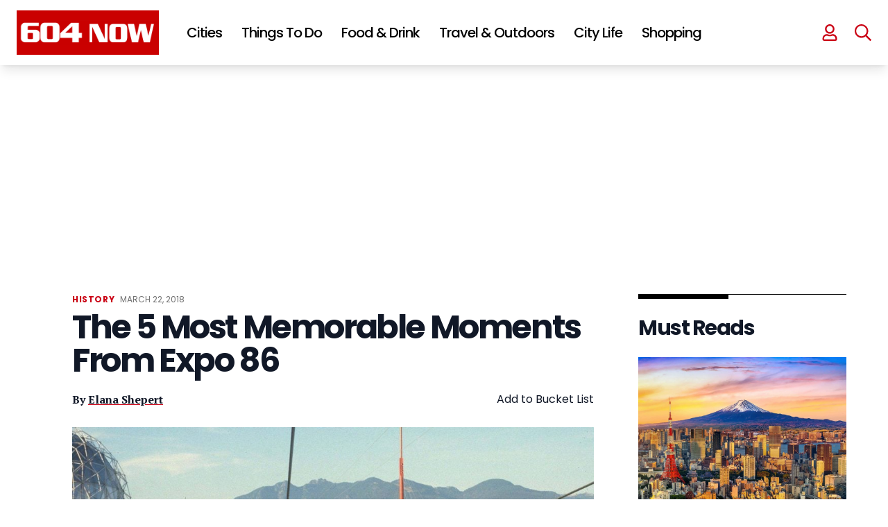

--- FILE ---
content_type: text/html; charset=UTF-8
request_url: https://604now.com/memorable-moments-expo-86/
body_size: 82525
content:
<!DOCTYPE html>
<html lang="en-CA">

<head>
	<meta charset="UTF-8">
	<meta name="viewport" content="width=device-width">
	<link rel="profile" href="https://gmpg.org/xfn/11">
	<link rel="pingback" href="https://604now.com/xmlrpc.php">
	<link rel="preconnect" href="https://fonts.googleapis.com">
	<link rel="preconnect" href="https://fonts.gstatic.com" crossorigin>
	<link href="https://fonts.googleapis.com/css2?family=PT+Serif:wght@400;700&family=Poppins:wght@400;500;600;700" rel="stylesheet">
	<link rel="icon" href="https://604now.com/wp-content/themes/604now2022/img/favicon-150x150.png" sizes="32x32" />
	<link rel="icon" href="https://604now.com/wp-content/themes/604now2022/img/favicon-300x300.png" sizes="192x192" />
	<link rel="apple-touch-icon" href="https://604now.com/wp-content/themes/604now2022/img/favicon-300x300.png" />
	<meta name="msapplication-TileImage" content="https://604now.com/wp-content/themes/604now2022/img/favicon-300x300.png" />
	<link rel="stylesheet" href="https://cdn.jsdelivr.net/npm/swiper@8/swiper-bundle.min.css" />
	<script src="https://cdn.jsdelivr.net/npm/swiper@8/swiper-bundle.min.js"></script>
	<link rel="stylesheet" href="https://cdnjs.cloudflare.com/ajax/libs/font-awesome/6.1.1/css/all.min.css" integrity="sha512-KfkfwYDsLkIlwQp6LFnl8zNdLGxu9YAA1QvwINks4PhcElQSvqcyVLLD9aMhXd13uQjoXtEKNosOWaZqXgel0g==" crossorigin="anonymous" referrerpolicy="no-referrer" />
	<script>
	(function(w, d, t, h, s, n) {
		w.FlodeskObject = n;
		var fn = function() {
		(w[n].q = w[n].q || []).push(arguments);
		};
		w[n] = w[n] || fn;
		var f = d.getElementsByTagName(t)[0];
		var v = '?v=' + Math.floor(new Date().getTime() / (120 * 1000)) * 60;
		var sm = d.createElement(t);
		sm.async = true;
		sm.type = 'module';
		sm.src = h + s + '.mjs' + v;
		f.parentNode.insertBefore(sm, f);
		var sn = d.createElement(t);
		sn.async = true;
		sn.noModule = true;
		sn.src = h + s + '.js' + v;
		f.parentNode.insertBefore(sn, f);
	})(window, document, 'script', 'https://assets.flodesk.com', '/universal', 'fd');
	</script>
	<script data-no-optimize="1" data-cfasync="false">!function(){"use strict";const t={adt_ei:{identityApiKey:"plainText",source:"url",type:"plaintext",priority:1},adt_eih:{identityApiKey:"sha256",source:"urlh",type:"hashed",priority:2},sh_kit:{identityApiKey:"sha256",source:"urlhck",type:"hashed",priority:3}},e=Object.keys(t);function i(t){const e=t.match(/((?=([a-z0-9._!#$%+^&*()[\]<>-]+))\2@[a-z0-9._-]+\.[a-z0-9._-]+)/gi);return e?e[0]:""}function n(t){return i(a(t.toLowerCase()))}function a(t){return t.replace(/\s/g,"")}function o(t,e){const i=new URL(e);t.forEach(t=>i.searchParams.delete(t)),history.replaceState(null,"",i.toString())}var r={checkEmail:i,validateEmail:n,trimInput:a,removeQueryParamsAndUpdateHistory:o,detectEmails:async function(){const i=new URL(window.location.href),a=i.searchParams;let r=null;const c=Object.entries(t).sort(([,t],[,e])=>t.priority-e.priority).map(([t])=>t);for(const e of c){const i=a.get(e),o=t[e];if(!i||!o)continue;const c=decodeURIComponent(i),d="plaintext"===o.type&&n(c),s="hashed"===o.type&&c;if(d||s){r={value:c,config:o};break}}if(r){const{value:t,config:e}=r;window.adthrive=window.adthrive||{},window.adthrive.cmd=window.adthrive.cmd||[],window.adthrive.cmd.push((function(){window.adthrive.identityApi({source:e.source,[e.identityApiKey]:t},({success:i,data:n})=>{i?window.adthrive.log("info","Plugin","detectEmails",`Identity API called with ${e.type} email: ${t}`,n):window.adthrive.log("warning","Plugin","detectEmails",`Failed to call Identity API with ${e.type} email: ${t}`,n)})}))}o(e,i)},cb:"adthrive"};const{detectEmails:c,cb:d}=r;c()}();
</script><meta name='robots' content='index, follow, max-image-preview:large, max-snippet:-1, max-video-preview:-1' />
<style data-no-optimize="1" data-cfasync="false">
	.adthrive-ad {
		margin-top: 10px;
		margin-bottom: 10px;
		text-align: center;
		overflow-x: visible;
		clear: both;
		line-height: 0;
	}
	body:not(.wp-custom-logo) .adthrive-sidebar.adthrive-stuck {
  margin-top: 105px;
}

body.search.adthrive-content {
    flex: 0 0 100%;
}

.stories-template-default .adthrive-content {
min-height: 90px!important;
}

.adthrive-device-desktop #page {
overflow-x: unset!important;
}

body.adthrive-device-desktop .adthrive-header {
min-height: 280px !important;
}</style>
<script data-no-optimize="1" data-cfasync="false">
	window.adthriveCLS = {
		enabledLocations: ['Content', 'Recipe'],
		injectedSlots: [],
		injectedFromPlugin: true,
		branch: '78fdb8e',bucket: 'prod',			};
	window.adthriveCLS.siteAds = {"betaTester":false,"targeting":[{"value":"5fc548d435e8c2851ce0e92c","key":"siteId"},{"value":"6233884d6d97c1708848e0c2","key":"organizationId"},{"value":"604 Now","key":"siteName"},{"value":"AdThrive Edge","key":"service"},{"value":"on","key":"bidding"},{"value":["Travel","Food","Entertainment","News"],"key":"verticals"}],"siteUrl":"https://www.604now.com","siteId":"5fc548d435e8c2851ce0e92c","siteName":"604 Now","breakpoints":{"tablet":768,"desktop":1024},"cloudflare":null,"adUnits":[{"sequence":null,"thirdPartyAdUnitName":null,"targeting":[{"value":["Header"],"key":"location"}],"devices":["desktop","tablet"],"name":"Header","sticky":false,"location":"Header","dynamic":{"pageSelector":"body:not(.postid-156292):not(.antialiased):not(.postid-112863):not(.postid-175615)","spacing":0,"max":1,"lazyMax":null,"enable":true,"lazy":false,"elementSelector":"#header","skip":0,"classNames":[],"position":"afterend","every":1,"enabled":true},"stickyOverlapSelector":"","adSizes":[[728,90],[320,50],[468,60],[970,90],[1,1],[320,100],[970,250],[300,50],[728,250]],"priority":399,"autosize":true},{"sequence":null,"thirdPartyAdUnitName":null,"targeting":[{"value":["Header"],"key":"location"}],"devices":["desktop","tablet"],"name":"Header","sticky":false,"location":"Header","dynamic":{"pageSelector":"body:not(.postid-156292):not(.postid-122156):not(.postid-201907):not(.postid-112863):not(.postid-175615)","spacing":0,"max":1,"lazyMax":null,"enable":true,"lazy":false,"elementSelector":"main","skip":0,"classNames":[],"position":"afterbegin","every":1,"enabled":true},"stickyOverlapSelector":"","adSizes":[[728,90],[320,50],[468,60],[970,90],[1,1],[320,100],[970,250],[300,50],[728,250]],"priority":399,"autosize":true},{"sequence":1,"thirdPartyAdUnitName":null,"targeting":[{"value":["Sidebar"],"key":"location"}],"devices":["desktop"],"name":"Sidebar_1","sticky":false,"location":"Sidebar","dynamic":{"pageSelector":"body:not(.antialiased)","spacing":0,"max":1,"lazyMax":null,"enable":true,"lazy":false,"elementSelector":".sidebar > *","skip":0,"classNames":[],"position":"beforebegin","every":1,"enabled":true},"stickyOverlapSelector":"","adSizes":[[160,600],[336,280],[320,50],[300,600],[250,250],[1,1],[320,100],[300,1050],[300,50],[300,420],[300,250]],"priority":299,"autosize":true},{"sequence":9,"thirdPartyAdUnitName":null,"targeting":[{"value":["Sidebar"],"key":"location"},{"value":true,"key":"sticky"}],"devices":["desktop"],"name":"Sidebar_9","sticky":true,"location":"Sidebar","dynamic":{"pageSelector":"body:not(.antialiased)","spacing":0,"max":1,"lazyMax":null,"enable":true,"lazy":false,"elementSelector":"#sidebar1 > #sjnow_popular_posts_widget-4","skip":0,"classNames":[],"position":"beforeend","every":1,"enabled":true},"stickyOverlapSelector":".site--footer","adSizes":[[160,600],[336,280],[320,50],[300,600],[250,250],[1,1],[320,100],[300,1050],[300,50],[300,420],[300,250]],"priority":291,"autosize":true},{"sequence":1,"thirdPartyAdUnitName":null,"targeting":[{"value":["Sidebar"],"key":"location"}],"devices":["desktop"],"name":"Sidebar_1","sticky":false,"location":"Sidebar","dynamic":{"pageSelector":"body.single-tribe_events","spacing":0,"max":1,"lazyMax":null,"enable":true,"lazy":false,"elementSelector":"div[class=\"pl-4 pr-6 py-6 sm:pl-6 lg:pl-8 xl:pl-0\"]","skip":0,"classNames":[],"position":"afterbegin","every":1,"enabled":true},"stickyOverlapSelector":"","adSizes":[[160,600],[336,280],[320,50],[300,600],[250,250],[1,1],[320,100],[300,1050],[300,50],[300,420],[300,250]],"priority":299,"autosize":true},{"sequence":9,"thirdPartyAdUnitName":null,"targeting":[{"value":["Sidebar"],"key":"location"},{"value":true,"key":"sticky"}],"devices":["desktop"],"name":"Sidebar_9","sticky":true,"location":"Sidebar","dynamic":{"pageSelector":"body.single-tribe_events, body.single:not(.postid-112863):not(.postid-175615)","spacing":0,"max":1,"lazyMax":null,"enable":true,"lazy":false,"elementSelector":"div[class=\"pl-4 pr-6 py-6 sm:pl-6 lg:pl-8 xl:pl-0\"],\naside.hidden","skip":0,"classNames":[],"position":"beforeend","every":1,"enabled":true},"stickyOverlapSelector":".site--footer ","adSizes":[[160,600],[336,280],[320,50],[300,600],[250,250],[1,1],[320,100],[300,1050],[300,50],[300,420],[300,250]],"priority":291,"autosize":true},{"sequence":null,"thirdPartyAdUnitName":null,"targeting":[{"value":["Content"],"key":"location"}],"devices":["desktop"],"name":"Content","sticky":false,"location":"Content","dynamic":{"pageSelector":"body.home:not(.antialiased)","spacing":0,"max":2,"lazyMax":null,"enable":true,"lazy":false,"elementSelector":"#main > div","skip":1,"classNames":[],"position":"afterend","every":2,"enabled":true},"stickyOverlapSelector":"","adSizes":[[728,90],[336,280],[320,50],[468,60],[970,90],[250,250],[1,1],[320,100],[970,250],[1,2],[300,50],[300,300],[552,334],[728,250],[300,250]],"priority":199,"autosize":true},{"sequence":null,"thirdPartyAdUnitName":null,"targeting":[{"value":["Content"],"key":"location"}],"devices":["tablet","phone"],"name":"Content","sticky":false,"location":"Content","dynamic":{"pageSelector":"body.home:not(.antialiased)","spacing":0,"max":3,"lazyMax":null,"enable":true,"lazy":false,"elementSelector":"#main > div","skip":1,"classNames":[],"position":"afterend","every":2,"enabled":true},"stickyOverlapSelector":"","adSizes":[[728,90],[336,280],[320,50],[468,60],[970,90],[250,250],[1,1],[320,100],[970,250],[1,2],[300,50],[300,300],[552,334],[728,250],[300,250]],"priority":199,"autosize":true},{"sequence":null,"thirdPartyAdUnitName":null,"targeting":[{"value":["Content"],"key":"location"}],"devices":["desktop","phone","tablet"],"name":"Content","sticky":false,"location":"Content","dynamic":{"pageSelector":"body.single:not(.postid-156292):not(.postid-112863):not(.postid-175615), body.page:not(.home)","spacing":0,"max":5,"lazyMax":94,"enable":true,"lazy":true,"elementSelector":".entry-content > *:not(h2):not(h3), .tribe-events-content > *:not(h2):not(h3)","skip":2,"classNames":[],"position":"afterend","every":1,"enabled":true},"stickyOverlapSelector":"","adSizes":[[728,90],[336,280],[320,50],[468,60],[970,90],[250,250],[1,1],[320,100],[970,250],[1,2],[300,50],[300,300],[552,334],[728,250],[300,250]],"priority":199,"autosize":true},{"sequence":null,"thirdPartyAdUnitName":null,"targeting":[{"value":["Content"],"key":"location"}],"devices":["desktop"],"name":"Content","sticky":false,"location":"Content","dynamic":{"pageSelector":"body.post-type-archive-tribe_events:not(.antialiased)","spacing":0,"max":2,"lazyMax":null,"enable":true,"lazy":false,"elementSelector":".tribe-events-calendar-list > div","skip":1,"classNames":[],"position":"afterend","every":1,"enabled":true},"stickyOverlapSelector":"","adSizes":[[728,90],[336,280],[320,50],[468,60],[970,90],[250,250],[1,1],[320,100],[970,250],[1,2],[300,50],[300,300],[552,334],[728,250],[300,250]],"priority":199,"autosize":true},{"sequence":null,"thirdPartyAdUnitName":null,"targeting":[{"value":["Content"],"key":"location"}],"devices":["tablet","phone"],"name":"Content","sticky":false,"location":"Content","dynamic":{"pageSelector":"body.post-type-archive-tribe_events:not(.antialiased)","spacing":0,"max":3,"lazyMax":null,"enable":true,"lazy":false,"elementSelector":".tribe-events-calendar-list > div","skip":1,"classNames":[],"position":"afterend","every":1,"enabled":true},"stickyOverlapSelector":"","adSizes":[[728,90],[336,280],[320,50],[468,60],[970,90],[250,250],[1,1],[320,100],[970,250],[1,2],[300,50],[300,300],[552,334],[728,250],[300,250]],"priority":199,"autosize":true},{"sequence":null,"thirdPartyAdUnitName":null,"targeting":[{"value":["Content"],"key":"location"}],"devices":["phone"],"name":"Content","sticky":false,"location":"Content","dynamic":{"pageSelector":"body.search:not(.antialiased)","spacing":0,"max":3,"lazyMax":null,"enable":true,"lazy":false,"elementSelector":"#main .each-post","skip":1,"classNames":[],"position":"afterend","every":2,"enabled":true},"stickyOverlapSelector":"","adSizes":[[728,90],[336,280],[320,50],[468,60],[970,90],[250,250],[1,1],[320,100],[970,250],[1,2],[300,50],[300,300],[552,334],[728,250],[300,250]],"priority":199,"autosize":true},{"sequence":null,"thirdPartyAdUnitName":null,"targeting":[{"value":["Content"],"key":"location"}],"devices":["desktop"],"name":"Content","sticky":false,"location":"Content","dynamic":{"pageSelector":"body:not(.antialiased)","spacing":10,"max":2,"lazyMax":null,"enable":true,"lazy":false,"elementSelector":".custom-story-ad","skip":0,"classNames":[],"position":"afterbegin","every":1,"enabled":true},"stickyOverlapSelector":"","adSizes":[[728,90],[336,280],[320,50],[468,60],[970,90],[250,250],[1,1],[320,100],[970,250],[1,2],[300,50],[300,300],[552,334],[728,250],[300,250]],"priority":199,"autosize":false},{"sequence":2,"thirdPartyAdUnitName":null,"targeting":[{"value":["Recipe"],"key":"location"}],"devices":["phone","tablet","desktop"],"name":"Recipe_2","sticky":false,"location":"Recipe","dynamic":{"pageSelector":"body:not(.antialiased)","spacing":0,"max":3,"lazyMax":null,"enable":true,"lazy":false,"elementSelector":".at-custom-ad","skip":0,"classNames":[],"position":"afterbegin","every":1,"enabled":true},"stickyOverlapSelector":"","adSizes":[[300,250]],"priority":-102,"autosize":true},{"sequence":null,"thirdPartyAdUnitName":null,"targeting":[{"value":["Below Post"],"key":"location"}],"devices":["desktop"],"name":"Below_Post","sticky":false,"location":"Below Post","dynamic":{"pageSelector":"","spacing":0,"max":0,"lazyMax":1,"enable":true,"lazy":true,"elementSelector":".entry-content","skip":0,"classNames":[],"position":"afterend","every":1,"enabled":true},"stickyOverlapSelector":"","adSizes":[[728,90],[336,280],[320,50],[468,60],[250,250],[1,1],[320,100],[970,250],[728,250],[300,250]],"priority":99,"autosize":true},{"sequence":null,"thirdPartyAdUnitName":null,"targeting":[{"value":["Footer"],"key":"location"},{"value":true,"key":"sticky"}],"devices":["tablet","phone","desktop"],"name":"Footer","sticky":true,"location":"Footer","dynamic":{"pageSelector":"body:not(.postid-156292):not(.postid-201907):not(.postid-112863):not(.postid-175615)","spacing":0,"max":1,"lazyMax":null,"enable":true,"lazy":false,"elementSelector":"body","skip":0,"classNames":[],"position":"beforeend","every":1,"enabled":true},"stickyOverlapSelector":"","adSizes":[[320,50],[320,100],[728,90],[970,90],[468,60],[1,1],[300,50]],"priority":-1,"autosize":true},{"sequence":2,"thirdPartyAdUnitName":null,"targeting":[{"value":["Header"],"key":"location"}],"devices":["desktop"],"name":"Header_2","sticky":false,"location":"Header","dynamic":{"pageSelector":"body.post-type-archive-tribe_events.antialiased","spacing":0,"max":1,"lazyMax":null,"enable":true,"lazy":false,"elementSelector":".tribe-events-calendar-list","skip":0,"classNames":[],"position":"beforebegin","every":1,"enabled":true},"stickyOverlapSelector":"","adSizes":[[728,250],[970,250]],"priority":398,"autosize":false},{"sequence":2,"thirdPartyAdUnitName":null,"targeting":[{"value":["Header"],"key":"location"}],"devices":["tablet"],"name":"Header_2","sticky":false,"location":"Header","dynamic":{"pageSelector":"body.post-type-archive-tribe_events.antialiased","spacing":0,"max":1,"lazyMax":null,"enable":true,"lazy":false,"elementSelector":".tribe-events-calendar-list","skip":0,"classNames":[],"position":"beforebegin","every":1,"enabled":true},"stickyOverlapSelector":"","adSizes":[[728,250]],"priority":398,"autosize":false},{"sequence":1,"thirdPartyAdUnitName":null,"targeting":[{"value":["Below Post"],"key":"location"}],"devices":["phone"],"name":"Below_Post_1","sticky":false,"location":"Below Post","dynamic":{"pageSelector":"body.post-type-archive-tribe_events.antialiased","spacing":0,"max":1,"lazyMax":null,"enable":true,"lazy":false,"elementSelector":".tribe-events-calendar-list","skip":0,"classNames":[],"position":"beforebegin","every":1,"enabled":true},"stickyOverlapSelector":"","adSizes":[[250,250],[300,250],[300,300]],"priority":99,"autosize":false}],"adDensityLayout":{"mobile":{"adDensity":0.24,"onePerViewport":false},"pageOverrides":[{"mobile":{"adDensity":0.3,"onePerViewport":false},"note":null,"pageSelector":"body.home, body.search","desktop":{"adDensity":0.3,"onePerViewport":false}}],"desktop":{"adDensity":0.2,"onePerViewport":false}},"adDensityEnabled":true,"siteExperiments":[],"adTypes":{"sponsorTileDesktop":true,"interscrollerDesktop":true,"nativeBelowPostDesktop":true,"miniscroller":true,"largeFormatsMobile":true,"nativeMobileContent":true,"inRecipeRecommendationMobile":true,"nativeMobileRecipe":true,"sponsorTileMobile":true,"expandableCatalogAdsMobile":true,"frameAdsMobile":true,"outstreamMobile":true,"nativeHeaderMobile":true,"frameAdsDesktop":true,"inRecipeRecommendationDesktop":true,"expandableFooterDesktop":true,"nativeDesktopContent":true,"outstreamDesktop":true,"animatedFooter":true,"skylineHeader":true,"expandableFooter":true,"nativeDesktopSidebar":true,"videoFootersMobile":true,"videoFootersDesktop":true,"interscroller":true,"nativeDesktopRecipe":true,"nativeHeaderDesktop":true,"nativeBelowPostMobile":true,"expandableCatalogAdsDesktop":true,"largeFormatsDesktop":true},"adOptions":{"theTradeDesk":true,"rtbhouse":true,"undertone":true,"sidebarConfig":{"dynamicStickySidebar":{"minHeight":1800,"enabled":true,"blockedSelectors":[]}},"footerCloseButton":true,"teads":true,"seedtag":true,"pmp":true,"thirtyThreeAcross":true,"sharethrough":true,"optimizeVideoPlayersForEarnings":true,"removeVideoTitleWrapper":true,"pubMatic":true,"infiniteScroll":false,"longerVideoAdPod":true,"yahoossp":true,"spa":false,"stickyContainerConfig":{"recipeDesktop":{"minHeight":null,"enabled":false},"blockedSelectors":[],"stickyHeaderSelectors":[],"content":{"minHeight":null,"enabled":false},"recipeMobile":{"minHeight":null,"enabled":false}},"sonobi":true,"gatedPrint":{"siteEmailServiceProviderId":null,"defaultOptIn":false,"enabled":false,"newsletterPromptEnabled":false},"yieldmo":true,"footerSelector":"","amazonUAM":true,"gamMCMEnabled":true,"gamMCMChildNetworkCode":"101130530","rubicon":true,"conversant":true,"openx":true,"customCreativeEnabled":true,"mobileHeaderHeight":1,"secColor":"#000000","unruly":true,"mediaGrid":true,"bRealTime":true,"adInViewTime":null,"gumgum":true,"comscoreFooter":true,"desktopInterstitial":true,"amx":true,"footerCloseButtonDesktop":false,"ozone":true,"isAutoOptimized":true,"adform":true,"comscoreTAL":true,"targetaff":false,"bgColor":"#FFFFFF","advancePlaylistOptions":{"playlistPlayer":{"enabled":true},"relatedPlayer":{"enabled":true,"applyToFirst":true}},"kargo":true,"liveRampATS":true,"footerCloseButtonMobile":false,"interstitialBlockedPageSelectors":"","prioritizeShorterVideoAds":true,"allowSmallerAdSizes":true,"comscore":"General","blis":true,"wakeLock":{"desktopEnabled":true,"mobileValue":15,"mobileEnabled":true,"desktopValue":30},"mobileInterstitial":true,"tripleLift":true,"sensitiveCategories":["alc","ast","cbd","conl","cosm","dat","drg","gamc","gamv","pol","rel","sst","ssr","srh","ske","tob","wtl"],"liveRamp":true,"adthriveEmailIdentity":true,"criteo":true,"nativo":true,"infiniteScrollOptions":{"selector":"","heightThreshold":0},"siteAttributes":{"mobileHeaderSelectors":[],"desktopHeaderSelectors":[]},"dynamicContentSlotLazyLoading":true,"clsOptimizedAds":true,"ogury":true,"verticals":["Travel","Food","Entertainment","News"],"inImage":false,"stackadapt":true,"usCMP":{"enabled":false,"regions":[]},"advancePlaylist":true,"medianet":true,"delayLoading":true,"inImageZone":null,"appNexus":true,"rise":true,"liveRampId":"","infiniteScrollRefresh":false,"indexExchange":true},"siteAdsProfiles":[],"thirdPartySiteConfig":{"partners":{"discounts":[]}},"featureRollouts":{"disable-kargo-spotlight":{"featureRolloutId":45,"data":{"pct_enabled":90},"enabled":true}},"videoPlayers":{"contextual":{"autoplayCollapsibleEnabled":true,"overrideEmbedLocation":false,"defaultPlayerType":"collapse"},"videoEmbed":"wordpress","footerSelector":"","contentSpecificPlaylists":[],"players":[{"devices":["desktop","mobile"],"description":"","id":4070689,"title":"Stationary related player - desktop and mobile","type":"stationaryRelated","enabled":true,"playerId":"jiiVN7WS"},{"playlistId":"","pageSelector":"","devices":["mobile"],"mobileLocation":"top-center","description":"","skip":0,"title":"Sticky related player - mobile","type":"stickyRelated","enabled":true,"elementSelector":".text-wrapper p","id":4070691,"position":"afterend","saveVideoCloseState":false,"shuffle":false,"mobileHeaderSelector":"#inner-header","playerId":"jiiVN7WS"},{"playlistId":"T28OMKMs","pageSelector":"body.single","devices":["desktop"],"description":"","skip":0,"title":"","type":"stickyPlaylist","enabled":true,"footerSelector":"","elementSelector":".at-custom-video, .entry-content > p","id":4070692,"position":"afterend","saveVideoCloseState":false,"shuffle":true,"mobileHeaderSelector":null,"playerId":"tm6AOaT2"},{"pageSelector":"","devices":["desktop"],"description":"","elementSelector":".text-wrapper p","skip":0,"id":4070690,"position":"afterend","title":"Sticky related player - desktop","type":"stickyRelated","enabled":true,"playerId":"jiiVN7WS"},{"playlistId":"T28OMKMs","pageSelector":"body.single","devices":["mobile"],"mobileLocation":"top-center","description":"","skip":0,"title":"","type":"stickyPlaylist","enabled":true,"footerSelector":"","elementSelector":".at-custom-video, .entry-content > p","id":4070693,"position":"afterend","saveVideoCloseState":false,"shuffle":true,"mobileHeaderSelector":"#inner-header","playerId":"tm6AOaT2"}],"partners":{"theTradeDesk":true,"unruly":true,"mediaGrid":true,"undertone":true,"gumgum":true,"seedtag":true,"amx":true,"ozone":true,"adform":true,"pmp":true,"kargo":true,"connatix":true,"stickyOutstream":{"desktop":{"enabled":true},"blockedPageSelectors":"body.archive, body.postid-112863, body.postid-175615","mobileLocation":"bottom-right","allowOnHomepage":true,"mobile":{"enabled":true},"saveVideoCloseState":false,"mobileHeaderSelector":"","allowForPageWithStickyPlayer":{"enabled":true}},"sharethrough":true,"blis":true,"tripleLift":true,"pubMatic":true,"criteo":true,"yahoossp":true,"nativo":true,"stackadapt":true,"yieldmo":true,"amazonUAM":true,"medianet":true,"rubicon":true,"appNexus":true,"rise":true,"openx":true,"indexExchange":true}}};</script>

<script data-no-optimize="1" data-cfasync="false">
(function(w, d) {
	w.adthrive = w.adthrive || {};
	w.adthrive.cmd = w.adthrive.cmd || [];
	w.adthrive.plugin = 'adthrive-ads-3.8.0';
	w.adthrive.host = 'ads.adthrive.com';
	w.adthrive.integration = 'plugin';

	var commitParam = (w.adthriveCLS && w.adthriveCLS.bucket !== 'prod' && w.adthriveCLS.branch) ? '&commit=' + w.adthriveCLS.branch : '';

	var s = d.createElement('script');
	s.async = true;
	s.referrerpolicy='no-referrer-when-downgrade';
	s.src = 'https://' + w.adthrive.host + '/sites/5fc548d435e8c2851ce0e92c/ads.min.js?referrer=' + w.encodeURIComponent(w.location.href) + commitParam + '&cb=' + (Math.floor(Math.random() * 100) + 1) + '';
	var n = d.getElementsByTagName('script')[0];
	n.parentNode.insertBefore(s, n);
})(window, document);
</script>
<link rel="dns-prefetch" href="https://ads.adthrive.com/"><link rel="preconnect" href="https://ads.adthrive.com/"><link rel="preconnect" href="https://ads.adthrive.com/" crossorigin>
	<!-- This site is optimized with the Yoast SEO plugin v23.5 - https://yoast.com/wordpress/plugins/seo/ -->
	<title>The 5 Most Memorable Moments From Expo 86 - 604 Now</title>
	<meta name="description" content="Expo 86 put Vancouver on the map as one of the most beautiful and modern cities in the world, as well as introducing exciting innovations in transportation to the city." />
	<link rel="canonical" href="https://604now.com/memorable-moments-expo-86/" />
	<meta property="og:locale" content="en_US" />
	<meta property="og:type" content="article" />
	<meta property="og:title" content="The 5 Most Memorable Moments From Expo 86 - 604 Now" />
	<meta property="og:description" content="Expo 86 put Vancouver on the map as one of the most beautiful and modern cities in the world, as well as introducing exciting innovations in transportation to the city." />
	<meta property="og:url" content="https://604now.com/memorable-moments-expo-86/" />
	<meta property="og:site_name" content="604 Now" />
	<meta property="article:publisher" content="https://www.facebook.com/604Now" />
	<meta property="article:published_time" content="2018-03-22T12:00:08+00:00" />
	<meta property="article:modified_time" content="2023-12-07T22:09:02+00:00" />
	<meta property="og:image" content="https://604now.com/wp-content/uploads/2017/07/expo-86-vancouver.jpg" />
	<meta property="og:image:width" content="2500" />
	<meta property="og:image:height" content="1479" />
	<meta property="og:image:type" content="image/jpeg" />
	<meta name="author" content="Elana Shepert" />
	<meta name="twitter:card" content="summary_large_image" />
	<meta name="twitter:creator" content="@604Now" />
	<meta name="twitter:site" content="@604Now" />
	<meta name="twitter:label1" content="Written by" />
	<meta name="twitter:data1" content="Elana Shepert" />
	<meta name="twitter:label2" content="Est. reading time" />
	<meta name="twitter:data2" content="3 minutes" />
	<script type="application/ld+json" class="yoast-schema-graph">{"@context":"https://schema.org","@graph":[{"@type":"Article","@id":"https://604now.com/memorable-moments-expo-86/#article","isPartOf":{"@id":"https://604now.com/memorable-moments-expo-86/"},"author":{"name":"Elana Shepert","@id":"https://604now.com/#/schema/person/d547c55d9909f2e9891f6819f2127ebf"},"headline":"The 5 Most Memorable Moments From Expo 86","datePublished":"2018-03-22T12:00:08+00:00","dateModified":"2023-12-07T22:09:02+00:00","mainEntityOfPage":{"@id":"https://604now.com/memorable-moments-expo-86/"},"wordCount":418,"commentCount":0,"publisher":{"@id":"https://604now.com/#organization"},"image":{"@id":"https://604now.com/memorable-moments-expo-86/#primaryimage"},"thumbnailUrl":"https://604now.com/wp-content/uploads/2017/07/expo-86-vancouver.jpg","keywords":["history"],"articleSection":["History","Other"],"inLanguage":"en-CA","potentialAction":[{"@type":"CommentAction","name":"Comment","target":["https://604now.com/memorable-moments-expo-86/#respond"]}],"copyrightYear":"2018","copyrightHolder":{"@id":"https://604now.com/#organization"}},{"@type":"WebPage","@id":"https://604now.com/memorable-moments-expo-86/","url":"https://604now.com/memorable-moments-expo-86/","name":"The 5 Most Memorable Moments From Expo 86 - 604 Now","isPartOf":{"@id":"https://604now.com/#website"},"primaryImageOfPage":{"@id":"https://604now.com/memorable-moments-expo-86/#primaryimage"},"image":{"@id":"https://604now.com/memorable-moments-expo-86/#primaryimage"},"thumbnailUrl":"https://604now.com/wp-content/uploads/2017/07/expo-86-vancouver.jpg","datePublished":"2018-03-22T12:00:08+00:00","dateModified":"2023-12-07T22:09:02+00:00","description":"Expo 86 put Vancouver on the map as one of the most beautiful and modern cities in the world, as well as introducing exciting innovations in transportation to the city.","breadcrumb":{"@id":"https://604now.com/memorable-moments-expo-86/#breadcrumb"},"inLanguage":"en-CA","potentialAction":[{"@type":"ReadAction","target":["https://604now.com/memorable-moments-expo-86/"]}]},{"@type":"ImageObject","inLanguage":"en-CA","@id":"https://604now.com/memorable-moments-expo-86/#primaryimage","url":"https://604now.com/wp-content/uploads/2017/07/expo-86-vancouver.jpg","contentUrl":"https://604now.com/wp-content/uploads/2017/07/expo-86-vancouver.jpg","width":2500,"height":1479,"caption":"Photo: Vancouver Archives"},{"@type":"BreadcrumbList","@id":"https://604now.com/memorable-moments-expo-86/#breadcrumb","itemListElement":[{"@type":"ListItem","position":1,"name":"Home","item":"https://604now.com/"},{"@type":"ListItem","position":2,"name":"The 5 Most Memorable Moments From Expo 86"}]},{"@type":"WebSite","@id":"https://604now.com/#website","url":"https://604now.com/","name":"604 Now","description":"Everything about Vancouver - News, Events, Food, Concerts","publisher":{"@id":"https://604now.com/#organization"},"potentialAction":[{"@type":"SearchAction","target":{"@type":"EntryPoint","urlTemplate":"https://604now.com/?s={search_term_string}"},"query-input":{"@type":"PropertyValueSpecification","valueRequired":true,"valueName":"search_term_string"}}],"inLanguage":"en-CA"},{"@type":"Organization","@id":"https://604now.com/#organization","name":"604 Now","url":"https://604now.com/","logo":{"@type":"ImageObject","inLanguage":"en-CA","@id":"https://604now.com/#/schema/logo/image/","url":"https://604now.com/wp-content/uploads/2010/12/Horizontal2017-Final-YouTube.png","contentUrl":"https://604now.com/wp-content/uploads/2010/12/Horizontal2017-Final-YouTube.png","width":2408,"height":1054,"caption":"604 Now"},"image":{"@id":"https://604now.com/#/schema/logo/image/"},"sameAs":["https://www.facebook.com/604Now","https://x.com/604Now","https://www.instagram.com/604now/","https://www.pinterest.com/604now/","https://www.youtube.com/The604Now"]},{"@type":"Person","@id":"https://604now.com/#/schema/person/d547c55d9909f2e9891f6819f2127ebf","name":"Elana Shepert","image":{"@type":"ImageObject","inLanguage":"en-CA","@id":"https://604now.com/#/schema/person/image/","url":"https://secure.gravatar.com/avatar/e5aee8125e131d5545bd66f77ad26515?s=96&d=mm&r=g","contentUrl":"https://secure.gravatar.com/avatar/e5aee8125e131d5545bd66f77ad26515?s=96&d=mm&r=g","caption":"Elana Shepert"},"sameAs":["http://www.604now.com"],"url":"https://604now.com/author/elanashepert/"}]}</script>
	<!-- / Yoast SEO plugin. -->


<script type='application/javascript'  id='pys-version-script'>console.log('PixelYourSite Free version 11.0.1.2');</script>
<link rel='dns-prefetch' href='//unpkg.com' />
<script type="text/javascript" id="wpp-js" src="https://604now.com/wp-content/plugins/wordpress-popular-posts/assets/js/wpp.min.js?ver=7.2.0" data-sampling="1" data-sampling-rate="100" data-api-url="https://604now.com/wp-json/wordpress-popular-posts" data-post-id="93143" data-token="0d753c02b3" data-lang="0" data-debug="0"></script>
<link rel="alternate" type="application/rss+xml" title="604 Now &raquo; The 5 Most Memorable Moments From Expo 86 Comments Feed" href="https://604now.com/memorable-moments-expo-86/feed/" />
<link rel='stylesheet' id='litespeed-cache-dummy-css' href='https://604now.com/wp-content/plugins/litespeed-cache/assets/css/litespeed-dummy.css?ver=6.4.7' type='text/css' media='all' />
<link rel='stylesheet' id='tribe-events-pro-mini-calendar-block-styles-css' href='https://604now.com/wp-content/plugins/events-calendar-pro/src/resources/css/tribe-events-pro-mini-calendar-block.min.css?ver=7.3.1' type='text/css' media='all' />
<style id='global-styles-inline-css' type='text/css'>
body{--wp--preset--color--black: #000000;--wp--preset--color--cyan-bluish-gray: #abb8c3;--wp--preset--color--white: #ffffff;--wp--preset--color--pale-pink: #f78da7;--wp--preset--color--vivid-red: #cf2e2e;--wp--preset--color--luminous-vivid-orange: #ff6900;--wp--preset--color--luminous-vivid-amber: #fcb900;--wp--preset--color--light-green-cyan: #7bdcb5;--wp--preset--color--vivid-green-cyan: #00d084;--wp--preset--color--pale-cyan-blue: #8ed1fc;--wp--preset--color--vivid-cyan-blue: #0693e3;--wp--preset--color--vivid-purple: #9b51e0;--wp--preset--color--primary: #0EA5E9;--wp--preset--color--secondary: #14B8A6;--wp--preset--color--dark: #1F2937;--wp--preset--color--light: #F9FAFB;--wp--preset--gradient--vivid-cyan-blue-to-vivid-purple: linear-gradient(135deg,rgba(6,147,227,1) 0%,rgb(155,81,224) 100%);--wp--preset--gradient--light-green-cyan-to-vivid-green-cyan: linear-gradient(135deg,rgb(122,220,180) 0%,rgb(0,208,130) 100%);--wp--preset--gradient--luminous-vivid-amber-to-luminous-vivid-orange: linear-gradient(135deg,rgba(252,185,0,1) 0%,rgba(255,105,0,1) 100%);--wp--preset--gradient--luminous-vivid-orange-to-vivid-red: linear-gradient(135deg,rgba(255,105,0,1) 0%,rgb(207,46,46) 100%);--wp--preset--gradient--very-light-gray-to-cyan-bluish-gray: linear-gradient(135deg,rgb(238,238,238) 0%,rgb(169,184,195) 100%);--wp--preset--gradient--cool-to-warm-spectrum: linear-gradient(135deg,rgb(74,234,220) 0%,rgb(151,120,209) 20%,rgb(207,42,186) 40%,rgb(238,44,130) 60%,rgb(251,105,98) 80%,rgb(254,248,76) 100%);--wp--preset--gradient--blush-light-purple: linear-gradient(135deg,rgb(255,206,236) 0%,rgb(152,150,240) 100%);--wp--preset--gradient--blush-bordeaux: linear-gradient(135deg,rgb(254,205,165) 0%,rgb(254,45,45) 50%,rgb(107,0,62) 100%);--wp--preset--gradient--luminous-dusk: linear-gradient(135deg,rgb(255,203,112) 0%,rgb(199,81,192) 50%,rgb(65,88,208) 100%);--wp--preset--gradient--pale-ocean: linear-gradient(135deg,rgb(255,245,203) 0%,rgb(182,227,212) 50%,rgb(51,167,181) 100%);--wp--preset--gradient--electric-grass: linear-gradient(135deg,rgb(202,248,128) 0%,rgb(113,206,126) 100%);--wp--preset--gradient--midnight: linear-gradient(135deg,rgb(2,3,129) 0%,rgb(40,116,252) 100%);--wp--preset--font-size--small: 0.875rem;--wp--preset--font-size--medium: 20px;--wp--preset--font-size--large: 1.125rem;--wp--preset--font-size--x-large: 42px;--wp--preset--font-size--regular: 1.5rem;--wp--preset--font-size--xl: 1.25rem;--wp--preset--font-size--xxl: 1.5rem;--wp--preset--font-size--xxxl: 1.875rem;--wp--preset--spacing--20: 0.44rem;--wp--preset--spacing--30: 0.67rem;--wp--preset--spacing--40: 1rem;--wp--preset--spacing--50: 1.5rem;--wp--preset--spacing--60: 2.25rem;--wp--preset--spacing--70: 3.38rem;--wp--preset--spacing--80: 5.06rem;--wp--preset--shadow--natural: 6px 6px 9px rgba(0, 0, 0, 0.2);--wp--preset--shadow--deep: 12px 12px 50px rgba(0, 0, 0, 0.4);--wp--preset--shadow--sharp: 6px 6px 0px rgba(0, 0, 0, 0.2);--wp--preset--shadow--outlined: 6px 6px 0px -3px rgba(255, 255, 255, 1), 6px 6px rgba(0, 0, 0, 1);--wp--preset--shadow--crisp: 6px 6px 0px rgba(0, 0, 0, 1);}body { margin: 0;--wp--style--global--content-size: 960px;--wp--style--global--wide-size: 1280px; }.wp-site-blocks > .alignleft { float: left; margin-right: 2em; }.wp-site-blocks > .alignright { float: right; margin-left: 2em; }.wp-site-blocks > .aligncenter { justify-content: center; margin-left: auto; margin-right: auto; }:where(.is-layout-flex){gap: 0.5em;}:where(.is-layout-grid){gap: 0.5em;}body .is-layout-flow > .alignleft{float: left;margin-inline-start: 0;margin-inline-end: 2em;}body .is-layout-flow > .alignright{float: right;margin-inline-start: 2em;margin-inline-end: 0;}body .is-layout-flow > .aligncenter{margin-left: auto !important;margin-right: auto !important;}body .is-layout-constrained > .alignleft{float: left;margin-inline-start: 0;margin-inline-end: 2em;}body .is-layout-constrained > .alignright{float: right;margin-inline-start: 2em;margin-inline-end: 0;}body .is-layout-constrained > .aligncenter{margin-left: auto !important;margin-right: auto !important;}body .is-layout-constrained > :where(:not(.alignleft):not(.alignright):not(.alignfull)){max-width: var(--wp--style--global--content-size);margin-left: auto !important;margin-right: auto !important;}body .is-layout-constrained > .alignwide{max-width: var(--wp--style--global--wide-size);}body .is-layout-flex{display: flex;}body .is-layout-flex{flex-wrap: wrap;align-items: center;}body .is-layout-flex > *{margin: 0;}body .is-layout-grid{display: grid;}body .is-layout-grid > *{margin: 0;}body{padding-top: 0px;padding-right: 0px;padding-bottom: 0px;padding-left: 0px;}a:where(:not(.wp-element-button)){text-decoration: underline;}.wp-element-button, .wp-block-button__link{background-color: #32373c;border-width: 0;color: #fff;font-family: inherit;font-size: inherit;line-height: inherit;padding: calc(0.667em + 2px) calc(1.333em + 2px);text-decoration: none;}.has-black-color{color: var(--wp--preset--color--black) !important;}.has-cyan-bluish-gray-color{color: var(--wp--preset--color--cyan-bluish-gray) !important;}.has-white-color{color: var(--wp--preset--color--white) !important;}.has-pale-pink-color{color: var(--wp--preset--color--pale-pink) !important;}.has-vivid-red-color{color: var(--wp--preset--color--vivid-red) !important;}.has-luminous-vivid-orange-color{color: var(--wp--preset--color--luminous-vivid-orange) !important;}.has-luminous-vivid-amber-color{color: var(--wp--preset--color--luminous-vivid-amber) !important;}.has-light-green-cyan-color{color: var(--wp--preset--color--light-green-cyan) !important;}.has-vivid-green-cyan-color{color: var(--wp--preset--color--vivid-green-cyan) !important;}.has-pale-cyan-blue-color{color: var(--wp--preset--color--pale-cyan-blue) !important;}.has-vivid-cyan-blue-color{color: var(--wp--preset--color--vivid-cyan-blue) !important;}.has-vivid-purple-color{color: var(--wp--preset--color--vivid-purple) !important;}.has-primary-color{color: var(--wp--preset--color--primary) !important;}.has-secondary-color{color: var(--wp--preset--color--secondary) !important;}.has-dark-color{color: var(--wp--preset--color--dark) !important;}.has-light-color{color: var(--wp--preset--color--light) !important;}.has-black-background-color{background-color: var(--wp--preset--color--black) !important;}.has-cyan-bluish-gray-background-color{background-color: var(--wp--preset--color--cyan-bluish-gray) !important;}.has-white-background-color{background-color: var(--wp--preset--color--white) !important;}.has-pale-pink-background-color{background-color: var(--wp--preset--color--pale-pink) !important;}.has-vivid-red-background-color{background-color: var(--wp--preset--color--vivid-red) !important;}.has-luminous-vivid-orange-background-color{background-color: var(--wp--preset--color--luminous-vivid-orange) !important;}.has-luminous-vivid-amber-background-color{background-color: var(--wp--preset--color--luminous-vivid-amber) !important;}.has-light-green-cyan-background-color{background-color: var(--wp--preset--color--light-green-cyan) !important;}.has-vivid-green-cyan-background-color{background-color: var(--wp--preset--color--vivid-green-cyan) !important;}.has-pale-cyan-blue-background-color{background-color: var(--wp--preset--color--pale-cyan-blue) !important;}.has-vivid-cyan-blue-background-color{background-color: var(--wp--preset--color--vivid-cyan-blue) !important;}.has-vivid-purple-background-color{background-color: var(--wp--preset--color--vivid-purple) !important;}.has-primary-background-color{background-color: var(--wp--preset--color--primary) !important;}.has-secondary-background-color{background-color: var(--wp--preset--color--secondary) !important;}.has-dark-background-color{background-color: var(--wp--preset--color--dark) !important;}.has-light-background-color{background-color: var(--wp--preset--color--light) !important;}.has-black-border-color{border-color: var(--wp--preset--color--black) !important;}.has-cyan-bluish-gray-border-color{border-color: var(--wp--preset--color--cyan-bluish-gray) !important;}.has-white-border-color{border-color: var(--wp--preset--color--white) !important;}.has-pale-pink-border-color{border-color: var(--wp--preset--color--pale-pink) !important;}.has-vivid-red-border-color{border-color: var(--wp--preset--color--vivid-red) !important;}.has-luminous-vivid-orange-border-color{border-color: var(--wp--preset--color--luminous-vivid-orange) !important;}.has-luminous-vivid-amber-border-color{border-color: var(--wp--preset--color--luminous-vivid-amber) !important;}.has-light-green-cyan-border-color{border-color: var(--wp--preset--color--light-green-cyan) !important;}.has-vivid-green-cyan-border-color{border-color: var(--wp--preset--color--vivid-green-cyan) !important;}.has-pale-cyan-blue-border-color{border-color: var(--wp--preset--color--pale-cyan-blue) !important;}.has-vivid-cyan-blue-border-color{border-color: var(--wp--preset--color--vivid-cyan-blue) !important;}.has-vivid-purple-border-color{border-color: var(--wp--preset--color--vivid-purple) !important;}.has-primary-border-color{border-color: var(--wp--preset--color--primary) !important;}.has-secondary-border-color{border-color: var(--wp--preset--color--secondary) !important;}.has-dark-border-color{border-color: var(--wp--preset--color--dark) !important;}.has-light-border-color{border-color: var(--wp--preset--color--light) !important;}.has-vivid-cyan-blue-to-vivid-purple-gradient-background{background: var(--wp--preset--gradient--vivid-cyan-blue-to-vivid-purple) !important;}.has-light-green-cyan-to-vivid-green-cyan-gradient-background{background: var(--wp--preset--gradient--light-green-cyan-to-vivid-green-cyan) !important;}.has-luminous-vivid-amber-to-luminous-vivid-orange-gradient-background{background: var(--wp--preset--gradient--luminous-vivid-amber-to-luminous-vivid-orange) !important;}.has-luminous-vivid-orange-to-vivid-red-gradient-background{background: var(--wp--preset--gradient--luminous-vivid-orange-to-vivid-red) !important;}.has-very-light-gray-to-cyan-bluish-gray-gradient-background{background: var(--wp--preset--gradient--very-light-gray-to-cyan-bluish-gray) !important;}.has-cool-to-warm-spectrum-gradient-background{background: var(--wp--preset--gradient--cool-to-warm-spectrum) !important;}.has-blush-light-purple-gradient-background{background: var(--wp--preset--gradient--blush-light-purple) !important;}.has-blush-bordeaux-gradient-background{background: var(--wp--preset--gradient--blush-bordeaux) !important;}.has-luminous-dusk-gradient-background{background: var(--wp--preset--gradient--luminous-dusk) !important;}.has-pale-ocean-gradient-background{background: var(--wp--preset--gradient--pale-ocean) !important;}.has-electric-grass-gradient-background{background: var(--wp--preset--gradient--electric-grass) !important;}.has-midnight-gradient-background{background: var(--wp--preset--gradient--midnight) !important;}.has-small-font-size{font-size: var(--wp--preset--font-size--small) !important;}.has-medium-font-size{font-size: var(--wp--preset--font-size--medium) !important;}.has-large-font-size{font-size: var(--wp--preset--font-size--large) !important;}.has-x-large-font-size{font-size: var(--wp--preset--font-size--x-large) !important;}.has-regular-font-size{font-size: var(--wp--preset--font-size--regular) !important;}.has-xl-font-size{font-size: var(--wp--preset--font-size--xl) !important;}.has-xxl-font-size{font-size: var(--wp--preset--font-size--xxl) !important;}.has-xxxl-font-size{font-size: var(--wp--preset--font-size--xxxl) !important;}
.wp-block-navigation a:where(:not(.wp-element-button)){color: inherit;}
:where(.wp-block-post-template.is-layout-flex){gap: 1.25em;}:where(.wp-block-post-template.is-layout-grid){gap: 1.25em;}
:where(.wp-block-columns.is-layout-flex){gap: 2em;}:where(.wp-block-columns.is-layout-grid){gap: 2em;}
.wp-block-pullquote{font-size: 1.5em;line-height: 1.6;}
</style>
<link rel='stylesheet' id='tribe-events-v2-single-skeleton-css' href='https://604now.com/wp-content/plugins/the-events-calendar/src/resources/css/tribe-events-single-skeleton.min.css?ver=6.8.3' type='text/css' media='all' />
<link rel='stylesheet' id='tribe-events-v2-single-skeleton-full-css' href='https://604now.com/wp-content/plugins/the-events-calendar/src/resources/css/tribe-events-single-full.min.css?ver=6.8.3' type='text/css' media='all' />
<link rel='stylesheet' id='tec-events-elementor-widgets-base-styles-css' href='https://604now.com/wp-content/plugins/the-events-calendar/src/resources/css/integrations/plugins/elementor/widgets/widget-base.min.css?ver=6.8.3' type='text/css' media='all' />
<link rel='stylesheet' id='wordpress-popular-posts-css-css' href='https://604now.com/wp-content/plugins/wordpress-popular-posts/assets/css/wpp.css?ver=7.2.0' type='text/css' media='all' />
<link rel='stylesheet' id='six04now-css' href='https://604now.com/wp-content/themes/604now2022/css/app.css?ver=1.0.86' type='text/css' media='all' />
<link rel='stylesheet' id='six04now-events-css' href='https://604now.com/wp-content/themes/604now2022/css/events.css?ver=1.0.86' type='text/css' media='all' />
<link rel='stylesheet' id='simple-favorites-css' href='https://604now.com/wp-content/plugins/favorites/assets/css/favorites.css?ver=2.3.6' type='text/css' media='all' />
<script type="text/javascript" src="https://604now.com/wp-includes/js/jquery/jquery.min.js?ver=3.7.1" id="jquery-core-js"></script>
<script type="text/javascript" src="https://604now.com/wp-includes/js/jquery/jquery-migrate.min.js?ver=3.4.1" id="jquery-migrate-js"></script>
<script type="text/javascript" src="https://604now.com/wp-content/themes/604now2022/js/app.js?ver=1.0.86" id="six04now-js"></script>
<script defer type="text/javascript" src="https://unpkg.com/alpinejs@3.10.2/dist/cdn.min.js?ver=3.10.2" id="alpine-js-defer-js"></script>
<script type="text/javascript" id="favorites-js-extra">
/* <![CDATA[ */
var favorites_data = {"ajaxurl":"https:\/\/604now.com\/wp-admin\/admin-ajax.php","nonce":"eee1339f17","favorite":"Add to Bucket List      ","favorited":"Remove from Bucket List      ","includecount":"","indicate_loading":"1","loading_text":"Loading","loading_image":"<span class=\"sf-icon-spinner-wrapper\"><i class=\"sf-icon-spinner\"><\/i><\/span>","loading_image_active":"<span class=\"sf-icon-spinner-wrapper active\"><i class=\"sf-icon-spinner active\"><\/i><\/span>","loading_image_preload":"","cache_enabled":"1","button_options":{"button_type":"custom","custom_colors":false,"box_shadow":false,"include_count":false,"default":{"background_default":false,"border_default":false,"text_default":false,"icon_default":false,"count_default":false},"active":{"background_active":false,"border_active":false,"text_active":false,"icon_active":false,"count_active":false}},"authentication_modal_content":"<p>Please login to add favorites.<\/p>\n<p><a href=\"#\" data-favorites-modal-close>Dismiss this notice<\/a><\/p>\n","authentication_redirect":"","dev_mode":"","logged_in":"","user_id":"0","authentication_redirect_url":"https:\/\/604now.com\/loginaccess\/"};
/* ]]> */
</script>
<script type="text/javascript" src="https://604now.com/wp-content/plugins/favorites/assets/js/favorites.min.js?ver=2.3.6" id="favorites-js"></script>
<script type="text/javascript" src="https://604now.com/wp-content/plugins/pixelyoursite/dist/scripts/jquery.bind-first-0.2.3.min.js?ver=6.4.7" id="jquery-bind-first-js"></script>
<script type="text/javascript" src="https://604now.com/wp-content/plugins/pixelyoursite/dist/scripts/js.cookie-2.1.3.min.js?ver=2.1.3" id="js-cookie-pys-js"></script>
<script type="text/javascript" src="https://604now.com/wp-content/plugins/pixelyoursite/dist/scripts/tld.min.js?ver=2.3.1" id="js-tld-js"></script>
<script type="text/javascript" id="pys-js-extra">
/* <![CDATA[ */
var pysOptions = {"staticEvents":{"facebook":{"init_event":[{"delay":0,"type":"static","ajaxFire":false,"name":"PageView","pixelIds":["248966582628804"],"eventID":"ab6e1cac-08be-41ba-b71b-fbdd9ec8b304","params":{"post_category":"History, Other","page_title":"The 5 Most Memorable Moments From Expo 86","post_type":"post","post_id":93143,"plugin":"PixelYourSite","user_role":"guest","event_url":"604now.com\/memorable-moments-expo-86\/"},"e_id":"init_event","ids":[],"hasTimeWindow":false,"timeWindow":0,"woo_order":"","edd_order":""}]}},"dynamicEvents":[],"triggerEvents":[],"triggerEventTypes":[],"facebook":{"pixelIds":["248966582628804"],"advancedMatching":[],"advancedMatchingEnabled":false,"removeMetadata":false,"wooVariableAsSimple":false,"serverApiEnabled":false,"wooCRSendFromServer":false,"send_external_id":null,"enabled_medical":false,"do_not_track_medical_param":["event_url","post_title","page_title","landing_page","content_name","categories","category_name","tags"],"meta_ldu":false},"debug":"","siteUrl":"https:\/\/604now.com","ajaxUrl":"https:\/\/604now.com\/wp-admin\/admin-ajax.php","ajax_event":"6779956a59","enable_remove_download_url_param":"1","cookie_duration":"7","last_visit_duration":"60","enable_success_send_form":"","ajaxForServerEvent":"1","ajaxForServerStaticEvent":"1","send_external_id":"1","external_id_expire":"180","track_cookie_for_subdomains":"1","google_consent_mode":"1","gdpr":{"ajax_enabled":false,"all_disabled_by_api":false,"facebook_disabled_by_api":false,"analytics_disabled_by_api":false,"google_ads_disabled_by_api":false,"pinterest_disabled_by_api":false,"bing_disabled_by_api":false,"externalID_disabled_by_api":false,"facebook_prior_consent_enabled":true,"analytics_prior_consent_enabled":true,"google_ads_prior_consent_enabled":null,"pinterest_prior_consent_enabled":true,"bing_prior_consent_enabled":true,"cookiebot_integration_enabled":false,"cookiebot_facebook_consent_category":"marketing","cookiebot_analytics_consent_category":"statistics","cookiebot_tiktok_consent_category":"marketing","cookiebot_google_ads_consent_category":"marketing","cookiebot_pinterest_consent_category":"marketing","cookiebot_bing_consent_category":"marketing","consent_magic_integration_enabled":false,"real_cookie_banner_integration_enabled":false,"cookie_notice_integration_enabled":false,"cookie_law_info_integration_enabled":false,"analytics_storage":{"enabled":true,"value":"granted","filter":false},"ad_storage":{"enabled":true,"value":"granted","filter":false},"ad_user_data":{"enabled":true,"value":"granted","filter":false},"ad_personalization":{"enabled":true,"value":"granted","filter":false}},"cookie":{"disabled_all_cookie":false,"disabled_start_session_cookie":false,"disabled_advanced_form_data_cookie":false,"disabled_landing_page_cookie":false,"disabled_first_visit_cookie":false,"disabled_trafficsource_cookie":false,"disabled_utmTerms_cookie":false,"disabled_utmId_cookie":false},"tracking_analytics":{"TrafficSource":"www.google.com","TrafficLanding":"undefined","TrafficUtms":[],"TrafficUtmsId":[]},"GATags":{"ga_datalayer_type":"default","ga_datalayer_name":"dataLayerPYS"},"woo":{"enabled":false},"edd":{"enabled":false},"cache_bypass":"1769241336"};
/* ]]> */
</script>
<script type="text/javascript" src="https://604now.com/wp-content/plugins/pixelyoursite/dist/scripts/public.js?ver=11.0.1.2" id="pys-js"></script>
<link rel="https://api.w.org/" href="https://604now.com/wp-json/" /><link rel="alternate" type="application/json" href="https://604now.com/wp-json/wp/v2/posts/93143" /><link rel="EditURI" type="application/rsd+xml" title="RSD" href="https://604now.com/xmlrpc.php?rsd" />
<link rel='shortlink' href='https://604now.com/?p=93143' />
<link rel="alternate" type="application/json+oembed" href="https://604now.com/wp-json/oembed/1.0/embed?url=https%3A%2F%2F604now.com%2Fmemorable-moments-expo-86%2F" />
<link rel="alternate" type="text/xml+oembed" href="https://604now.com/wp-json/oembed/1.0/embed?url=https%3A%2F%2F604now.com%2Fmemorable-moments-expo-86%2F&#038;format=xml" />
<!-- Google tag (gtag.js) --> 
<script async src="https://www.googletagmanager.com/gtag/js?id=G-9517WM8G44"></script> 
<script> 
  window.dataLayer = window.dataLayer || []; 
  function gtag(){dataLayer.push(arguments);} 
  gtag('js', new Date()); 

  gtag('config', 'G-9517WM8G44'); 
</script><meta name="tec-api-version" content="v1"><meta name="tec-api-origin" content="https://604now.com"><link rel="alternate" href="https://604now.com/wp-json/tribe/events/v1/" />            <style id="wpp-loading-animation-styles">@-webkit-keyframes bgslide{from{background-position-x:0}to{background-position-x:-200%}}@keyframes bgslide{from{background-position-x:0}to{background-position-x:-200%}}.wpp-widget-block-placeholder,.wpp-shortcode-placeholder{margin:0 auto;width:60px;height:3px;background:#dd3737;background:linear-gradient(90deg,#dd3737 0%,#571313 10%,#dd3737 100%);background-size:200% auto;border-radius:3px;-webkit-animation:bgslide 1s infinite linear;animation:bgslide 1s infinite linear}</style>
            <meta name="generator" content="Elementor 3.27.6; features: additional_custom_breakpoints; settings: css_print_method-external, google_font-enabled, font_display-swap">
			<style>
				.e-con.e-parent:nth-of-type(n+4):not(.e-lazyloaded):not(.e-no-lazyload),
				.e-con.e-parent:nth-of-type(n+4):not(.e-lazyloaded):not(.e-no-lazyload) * {
					background-image: none !important;
				}
				@media screen and (max-height: 1024px) {
					.e-con.e-parent:nth-of-type(n+3):not(.e-lazyloaded):not(.e-no-lazyload),
					.e-con.e-parent:nth-of-type(n+3):not(.e-lazyloaded):not(.e-no-lazyload) * {
						background-image: none !important;
					}
				}
				@media screen and (max-height: 640px) {
					.e-con.e-parent:nth-of-type(n+2):not(.e-lazyloaded):not(.e-no-lazyload),
					.e-con.e-parent:nth-of-type(n+2):not(.e-lazyloaded):not(.e-no-lazyload) * {
						background-image: none !important;
					}
				}
			</style>
			<link rel="icon" href="https://604now.com/wp-content/uploads/2017/04/cropped-favi-32x32.gif" sizes="32x32" />
<link rel="icon" href="https://604now.com/wp-content/uploads/2017/04/cropped-favi-192x192.gif" sizes="192x192" />
<link rel="apple-touch-icon" href="https://604now.com/wp-content/uploads/2017/04/cropped-favi-180x180.gif" />
<meta name="msapplication-TileImage" content="https://604now.com/wp-content/uploads/2017/04/cropped-favi-270x270.gif" />

<!-- Pinterest Pixel Code -->
<meta name="p:domain_verify" content="c8532a18c32562b93fb8f41b642a4a36"/>

<!-- Global site tag (gtag.js) - Google Analytics -->
<script async src="https://www.googletagmanager.com/gtag/js?id=UA-20787427-1"></script>
<script>
  window.dataLayer = window.dataLayer || [];
 function gtag(){dataLayer.push(arguments);}
  gtag('js', new Date());

  gtag('config', 'UA-20787427-1');
</script>
<script data-no-optimize='1' data-cfasync='false' id='comscore-loader-78fdb8e'>(function(){window.adthriveCLS.buildDate=`2026-01-22`;var e=(e,t)=>()=>(t||e((t={exports:{}}).exports,t),t.exports),t=e(((e,t)=>{var n=function(e){return e&&e.Math===Math&&e};t.exports=n(typeof globalThis==`object`&&globalThis)||n(typeof window==`object`&&window)||n(typeof self==`object`&&self)||n(typeof global==`object`&&global)||n(typeof e==`object`&&e)||(function(){return this})()||Function(`return this`)()})),n=e(((e,t)=>{t.exports=function(e){try{return!!e()}catch(e){return!0}}})),r=e(((e,t)=>{t.exports=!n()(function(){return Object.defineProperty({},1,{get:function(){return 7}})[1]!==7})})),i=e(((e,t)=>{t.exports=!n()(function(){var e=(function(){}).bind();return typeof e!=`function`||e.hasOwnProperty(`prototype`)})})),a=e(((e,t)=>{var n=i(),r=Function.prototype.call;t.exports=n?r.bind(r):function(){return r.apply(r,arguments)}})),o=e((e=>{var t={}.propertyIsEnumerable,n=Object.getOwnPropertyDescriptor;e.f=n&&!t.call({1:2},1)?function(e){var t=n(this,e);return!!t&&t.enumerable}:t})),s=e(((e,t)=>{t.exports=function(e,t){return{enumerable:!(e&1),configurable:!(e&2),writable:!(e&4),value:t}}})),c=e(((e,t)=>{var n=i(),r=Function.prototype,a=r.call,o=n&&r.bind.bind(a,a);t.exports=n?o:function(e){return function(){return a.apply(e,arguments)}}})),l=e(((e,t)=>{var n=c(),r=n({}.toString),i=n(``.slice);t.exports=function(e){return i(r(e),8,-1)}})),u=e(((e,t)=>{var r=c(),i=n(),a=l(),o=Object,s=r(``.split);t.exports=i(function(){return!o(`z`).propertyIsEnumerable(0)})?function(e){return a(e)===`String`?s(e,``):o(e)}:o})),d=e(((e,t)=>{t.exports=function(e){return e==null}})),f=e(((e,t)=>{var n=d(),r=TypeError;t.exports=function(e){if(n(e))throw new r(`Can't call method on `+e);return e}})),p=e(((e,t)=>{var n=u(),r=f();t.exports=function(e){return n(r(e))}})),m=e(((e,t)=>{var n=typeof document==`object`&&document.all;t.exports=n===void 0&&n!==void 0?function(e){return typeof e==`function`||e===n}:function(e){return typeof e==`function`}})),h=e(((e,t)=>{var n=m();t.exports=function(e){return typeof e==`object`?e!==null:n(e)}})),g=e(((e,n)=>{var r=t(),i=m(),a=function(e){return i(e)?e:void 0};n.exports=function(e,t){return arguments.length<2?a(r[e]):r[e]&&r[e][t]}})),_=e(((e,t)=>{t.exports=c()({}.isPrototypeOf)})),v=e(((e,t)=>{t.exports=typeof navigator<`u`&&String(navigator.userAgent)||``})),y=e(((e,n)=>{var r=t(),i=v(),a=r.process,o=r.Deno,s=a&&a.versions||o&&o.version,c=s&&s.v8,l,u;c&&(l=c.split(`.`),u=l[0]>0&&l[0]<4?1:+(l[0]+l[1])),!u&&i&&(l=i.match(/Edge\/(\d+)/),(!l||l[1]>=74)&&(l=i.match(/Chrome\/(\d+)/),l&&(u=+l[1]))),n.exports=u})),b=e(((e,r)=>{var i=y(),a=n(),o=t().String;r.exports=!!Object.getOwnPropertySymbols&&!a(function(){var e=Symbol(`symbol detection`);return!o(e)||!(Object(e)instanceof Symbol)||!Symbol.sham&&i&&i<41})})),x=e(((e,t)=>{t.exports=b()&&!Symbol.sham&&typeof Symbol.iterator==`symbol`})),S=e(((e,t)=>{var n=g(),r=m(),i=_(),a=x(),o=Object;t.exports=a?function(e){return typeof e==`symbol`}:function(e){var t=n(`Symbol`);return r(t)&&i(t.prototype,o(e))}})),C=e(((e,t)=>{var n=String;t.exports=function(e){try{return n(e)}catch(e){return`Object`}}})),ee=e(((e,t)=>{var n=m(),r=C(),i=TypeError;t.exports=function(e){if(n(e))return e;throw new i(r(e)+` is not a function`)}})),te=e(((e,t)=>{var n=ee(),r=d();t.exports=function(e,t){var i=e[t];return r(i)?void 0:n(i)}})),ne=e(((e,t)=>{var n=a(),r=m(),i=h(),o=TypeError;t.exports=function(e,t){var a,s;if(t===`string`&&r(a=e.toString)&&!i(s=n(a,e))||r(a=e.valueOf)&&!i(s=n(a,e))||t!==`string`&&r(a=e.toString)&&!i(s=n(a,e)))return s;throw new o(`Can't convert object to primitive value`)}})),re=e(((e,t)=>{t.exports=!1})),w=e(((e,n)=>{var r=t(),i=Object.defineProperty;n.exports=function(e,t){try{i(r,e,{value:t,configurable:!0,writable:!0})}catch(n){r[e]=t}return t}})),T=e(((e,n)=>{var r=re(),i=t(),a=w(),o=`__core-js_shared__`,s=n.exports=i[o]||a(o,{});(s.versions||(s.versions=[])).push({version:`3.36.1`,mode:r?`pure`:`global`,copyright:`© 2014-2024 Denis Pushkarev (zloirock.ru)`,license:`https://github.com/zloirock/core-js/blob/v3.36.1/LICENSE`,source:`https://github.com/zloirock/core-js`})})),E=e(((e,t)=>{var n=T();t.exports=function(e,t){return n[e]||(n[e]=t||{})}})),D=e(((e,t)=>{var n=f(),r=Object;t.exports=function(e){return r(n(e))}})),O=e(((e,t)=>{var n=c(),r=D(),i=n({}.hasOwnProperty);t.exports=Object.hasOwn||function(e,t){return i(r(e),t)}})),k=e(((e,t)=>{var n=c(),r=0,i=Math.random(),a=n(1 .toString);t.exports=function(e){return`Symbol(`+(e===void 0?``:e)+`)_`+a(++r+i,36)}})),A=e(((e,n)=>{var r=t(),i=E(),a=O(),o=k(),s=b(),c=x(),l=r.Symbol,u=i(`wks`),d=c?l.for||l:l&&l.withoutSetter||o;n.exports=function(e){return a(u,e)||(u[e]=s&&a(l,e)?l[e]:d(`Symbol.`+e)),u[e]}})),ie=e(((e,t)=>{var n=a(),r=h(),i=S(),o=te(),s=ne(),c=A(),l=TypeError,u=c(`toPrimitive`);t.exports=function(e,t){if(!r(e)||i(e))return e;var a=o(e,u),c;if(a){if(t===void 0&&(t=`default`),c=n(a,e,t),!r(c)||i(c))return c;throw new l(`Can't convert object to primitive value`)}return t===void 0&&(t=`number`),s(e,t)}})),j=e(((e,t)=>{var n=ie(),r=S();t.exports=function(e){var t=n(e,`string`);return r(t)?t:t+``}})),M=e(((e,n)=>{var r=t(),i=h(),a=r.document,o=i(a)&&i(a.createElement);n.exports=function(e){return o?a.createElement(e):{}}})),N=e(((e,t)=>{var i=r(),a=n(),o=M();t.exports=!i&&!a(function(){return Object.defineProperty(o(`div`),`a`,{get:function(){return 7}}).a!==7})})),P=e((e=>{var t=r(),n=a(),i=o(),c=s(),l=p(),u=j(),d=O(),f=N(),m=Object.getOwnPropertyDescriptor;e.f=t?m:function(e,t){if(e=l(e),t=u(t),f)try{return m(e,t)}catch(e){}if(d(e,t))return c(!n(i.f,e,t),e[t])}})),F=e(((e,t)=>{var i=r(),a=n();t.exports=i&&a(function(){return Object.defineProperty(function(){},`prototype`,{value:42,writable:!1}).prototype!==42})})),I=e(((e,t)=>{var n=h(),r=String,i=TypeError;t.exports=function(e){if(n(e))return e;throw new i(r(e)+` is not an object`)}})),L=e((e=>{var t=r(),n=N(),i=F(),a=I(),o=j(),s=TypeError,c=Object.defineProperty,l=Object.getOwnPropertyDescriptor,u=`enumerable`,d=`configurable`,f=`writable`;e.f=t?i?function(e,t,n){if(a(e),t=o(t),a(n),typeof e==`function`&&t===`prototype`&&`value`in n&&f in n&&!n[f]){var r=l(e,t);r&&r[f]&&(e[t]=n.value,n={configurable:d in n?n[d]:r[d],enumerable:u in n?n[u]:r[u],writable:!1})}return c(e,t,n)}:c:function(e,t,r){if(a(e),t=o(t),a(r),n)try{return c(e,t,r)}catch(e){}if(`get`in r||`set`in r)throw new s(`Accessors not supported`);return`value`in r&&(e[t]=r.value),e}})),R=e(((e,t)=>{var n=r(),i=L(),a=s();t.exports=n?function(e,t,n){return i.f(e,t,a(1,n))}:function(e,t,n){return e[t]=n,e}})),ae=e(((e,t)=>{var n=r(),i=O(),a=Function.prototype,o=n&&Object.getOwnPropertyDescriptor,s=i(a,`name`);t.exports={EXISTS:s,PROPER:s&&(function(){}).name===`something`,CONFIGURABLE:s&&(!n||n&&o(a,`name`).configurable)}})),oe=e(((e,t)=>{var n=c(),r=m(),i=T(),a=n(Function.toString);r(i.inspectSource)||(i.inspectSource=function(e){return a(e)}),t.exports=i.inspectSource})),se=e(((e,n)=>{var r=t(),i=m(),a=r.WeakMap;n.exports=i(a)&&/native code/.test(String(a))})),z=e(((e,t)=>{var n=E(),r=k(),i=n(`keys`);t.exports=function(e){return i[e]||(i[e]=r(e))}})),B=e(((e,t)=>{t.exports={}})),ce=e(((e,n)=>{var r=se(),i=t(),a=h(),o=R(),s=O(),c=T(),l=z(),u=B(),d=`Object already initialized`,f=i.TypeError,p=i.WeakMap,m,g,_,v=function(e){return _(e)?g(e):m(e,{})},y=function(e){return function(t){var n;if(!a(t)||(n=g(t)).type!==e)throw new f(`Incompatible receiver, `+e+` required`);return n}};if(r||c.state){var b=c.state||(c.state=new p);b.get=b.get,b.has=b.has,b.set=b.set,m=function(e,t){if(b.has(e))throw new f(d);return t.facade=e,b.set(e,t),t},g=function(e){return b.get(e)||{}},_=function(e){return b.has(e)}}else{var x=l(`state`);u[x]=!0,m=function(e,t){if(s(e,x))throw new f(d);return t.facade=e,o(e,x,t),t},g=function(e){return s(e,x)?e[x]:{}},_=function(e){return s(e,x)}}n.exports={set:m,get:g,has:_,enforce:v,getterFor:y}})),le=e(((e,t)=>{var i=c(),a=n(),o=m(),s=O(),l=r(),u=ae().CONFIGURABLE,d=oe(),f=ce(),p=f.enforce,h=f.get,g=String,_=Object.defineProperty,v=i(``.slice),y=i(``.replace),b=i([].join),x=l&&!a(function(){return _(function(){},`length`,{value:8}).length!==8}),S=String(String).split(`String`),C=t.exports=function(e,t,n){v(g(t),0,7)===`Symbol(`&&(t=`[`+y(g(t),/^Symbol\(([^)]*)\).*$/,`$1`)+`]`),n&&n.getter&&(t=`get `+t),n&&n.setter&&(t=`set `+t),(!s(e,`name`)||u&&e.name!==t)&&(l?_(e,`name`,{value:t,configurable:!0}):e.name=t),x&&n&&s(n,`arity`)&&e.length!==n.arity&&_(e,`length`,{value:n.arity});try{n&&s(n,`constructor`)&&n.constructor?l&&_(e,`prototype`,{writable:!1}):e.prototype&&(e.prototype=void 0)}catch(e){}var r=p(e);return s(r,`source`)||(r.source=b(S,typeof t==`string`?t:``)),e};Function.prototype.toString=C(function(){return o(this)&&h(this).source||d(this)},`toString`)})),ue=e(((e,t)=>{var n=m(),r=L(),i=le(),a=w();t.exports=function(e,t,o,s){s||(s={});var c=s.enumerable,l=s.name===void 0?t:s.name;if(n(o)&&i(o,l,s),s.global)c?e[t]=o:a(t,o);else{try{s.unsafe?e[t]&&(c=!0):delete e[t]}catch(e){}c?e[t]=o:r.f(e,t,{value:o,enumerable:!1,configurable:!s.nonConfigurable,writable:!s.nonWritable})}return e}})),de=e(((e,t)=>{var n=Math.ceil,r=Math.floor;t.exports=Math.trunc||function(e){var t=+e;return(t>0?r:n)(t)}})),V=e(((e,t)=>{var n=de();t.exports=function(e){var t=+e;return t!==t||t===0?0:n(t)}})),fe=e(((e,t)=>{var n=V(),r=Math.max,i=Math.min;t.exports=function(e,t){var a=n(e);return a<0?r(a+t,0):i(a,t)}})),pe=e(((e,t)=>{var n=V(),r=Math.min;t.exports=function(e){var t=n(e);return t>0?r(t,9007199254740991):0}})),me=e(((e,t)=>{var n=pe();t.exports=function(e){return n(e.length)}})),H=e(((e,t)=>{var n=p(),r=fe(),i=me(),a=function(e){return function(t,a,o){var s=n(t),c=i(s);if(c===0)return!e&&-1;var l=r(o,c),u;if(e&&a!==a){for(;c>l;)if(u=s[l++],u!==u)return!0}else for(;c>l;l++)if((e||l in s)&&s[l]===a)return e||l||0;return!e&&-1}};t.exports={includes:a(!0),indexOf:a(!1)}})),U=e(((e,t)=>{var n=c(),r=O(),i=p(),a=H().indexOf,o=B(),s=n([].push);t.exports=function(e,t){var n=i(e),c=0,l=[],u;for(u in n)!r(o,u)&&r(n,u)&&s(l,u);for(;t.length>c;)r(n,u=t[c++])&&(~a(l,u)||s(l,u));return l}})),W=e(((e,t)=>{t.exports=[`constructor`,`hasOwnProperty`,`isPrototypeOf`,`propertyIsEnumerable`,`toLocaleString`,`toString`,`valueOf`]})),he=e((e=>{var t=U(),n=W().concat(`length`,`prototype`);e.f=Object.getOwnPropertyNames||function(e){return t(e,n)}})),ge=e((e=>{e.f=Object.getOwnPropertySymbols})),G=e(((e,t)=>{var n=g(),r=c(),i=he(),a=ge(),o=I(),s=r([].concat);t.exports=n(`Reflect`,`ownKeys`)||function(e){var t=i.f(o(e)),n=a.f;return n?s(t,n(e)):t}})),_e=e(((e,t)=>{var n=O(),r=G(),i=P(),a=L();t.exports=function(e,t,o){for(var s=r(t),c=a.f,l=i.f,u=0;u<s.length;u++){var d=s[u];!n(e,d)&&!(o&&n(o,d))&&c(e,d,l(t,d))}}})),ve=e(((e,t)=>{var r=n(),i=m(),a=/#|\.prototype\./,o=function(e,t){var n=c[s(e)];return n===u?!0:n===l?!1:i(t)?r(t):!!t},s=o.normalize=function(e){return String(e).replace(a,`.`).toLowerCase()},c=o.data={},l=o.NATIVE=`N`,u=o.POLYFILL=`P`;t.exports=o})),K=e(((e,n)=>{var r=t(),i=P().f,a=R(),o=ue(),s=w(),c=_e(),l=ve();n.exports=function(e,t){var n=e.target,u=e.global,d=e.stat,f,p=u?r:d?r[n]||s(n,{}):r[n]&&r[n].prototype,m,h,g,_;if(p)for(m in t){if(g=t[m],e.dontCallGetSet?(_=i(p,m),h=_&&_.value):h=p[m],f=l(u?m:n+(d?`.`:`#`)+m,e.forced),!f&&h!==void 0){if(typeof g==typeof h)continue;c(g,h)}(e.sham||h&&h.sham)&&a(g,`sham`,!0),o(p,m,g,e)}}})),q=e(((e,t)=>{var n=U(),r=W();t.exports=Object.keys||function(e){return n(e,r)}})),ye=e((e=>{var t=r(),n=F(),i=L(),a=I(),o=p(),s=q();e.f=t&&!n?Object.defineProperties:function(e,t){a(e);for(var n=o(t),r=s(t),c=r.length,l=0,u;c>l;)i.f(e,u=r[l++],n[u]);return e}})),be=e(((e,t)=>{t.exports=g()(`document`,`documentElement`)})),xe=e(((e,t)=>{var n=I(),r=ye(),i=W(),a=B(),o=be(),s=M(),c=z(),l=`>`,u=`<`,d=`prototype`,f=`script`,p=c(`IE_PROTO`),m=function(){},h=function(e){return u+f+l+e+u+`/`+f+l},g=function(e){e.write(h(``)),e.close();var t=e.parentWindow.Object;return e=null,t},_=function(){var e=s(`iframe`),t=`java`+f+`:`,n;return e.style.display=`none`,o.appendChild(e),e.src=String(t),n=e.contentWindow.document,n.open(),n.write(h(`document.F=Object`)),n.close(),n.F},v,y=function(){try{v=new ActiveXObject(`htmlfile`)}catch(e){}y=typeof document<`u`?document.domain&&v?g(v):_():g(v);for(var e=i.length;e--;)delete y[d][i[e]];return y()};a[p]=!0,t.exports=Object.create||function(e,t){var i;return e===null?i=y():(m[d]=n(e),i=new m,m[d]=null,i[p]=e),t===void 0?i:r.f(i,t)}})),Se=e(((e,t)=>{var n=A(),r=xe(),i=L().f,a=n(`unscopables`),o=Array.prototype;o[a]===void 0&&i(o,a,{configurable:!0,value:r(null)}),t.exports=function(e){o[a][e]=!0}})),Ce=e((()=>{var e=K(),t=H().includes,r=n(),i=Se();e({target:`Array`,proto:!0,forced:r(function(){return![,].includes()})},{includes:function(e){return t(this,e,arguments.length>1?arguments[1]:void 0)}}),i(`includes`)})),we=e(((e,n)=>{var r=t(),i=c();n.exports=function(e,t){return i(r[e].prototype[t])}})),Te=e(((e,t)=>{Ce(),t.exports=we()(`Array`,`includes`)})),Ee=e(((e,t)=>{t.exports=!n()(function(){function e(){}return e.prototype.constructor=null,Object.getPrototypeOf(new e)!==e.prototype})})),De=e(((e,t)=>{var n=O(),r=m(),i=D(),a=z(),o=Ee(),s=a(`IE_PROTO`),c=Object,l=c.prototype;t.exports=o?c.getPrototypeOf:function(e){var t=i(e);if(n(t,s))return t[s];var a=t.constructor;return r(a)&&t instanceof a?a.prototype:t instanceof c?l:null}})),Oe=e(((e,t)=>{var i=r(),a=n(),s=c(),l=De(),u=q(),d=p(),f=o().f,m=s(f),h=s([].push),g=i&&a(function(){var e=Object.create(null);return e[2]=2,!m(e,2)}),_=function(e){return function(t){for(var n=d(t),r=u(n),a=g&&l(n)===null,o=r.length,s=0,c=[],f;o>s;)f=r[s++],(!i||(a?f in n:m(n,f)))&&h(c,e?[f,n[f]]:n[f]);return c}};t.exports={entries:_(!0),values:_(!1)}})),ke=e((()=>{var e=K(),t=Oe().entries;e({target:`Object`,stat:!0},{entries:function(e){return t(e)}})})),J=e(((e,n)=>{n.exports=t()})),Ae=e(((e,t)=>{ke(),t.exports=J().Object.entries})),je=e(((e,t)=>{var n=r(),i=L(),a=s();t.exports=function(e,t,r){n?i.f(e,t,a(0,r)):e[t]=r}})),Me=e((()=>{var e=K(),t=r(),n=G(),i=p(),a=P(),o=je();e({target:`Object`,stat:!0,sham:!t},{getOwnPropertyDescriptors:function(e){for(var t=i(e),r=a.f,s=n(t),c={},l=0,u,d;s.length>l;)d=r(t,u=s[l++]),d!==void 0&&o(c,u,d);return c}})})),Ne=e(((e,t)=>{Me(),t.exports=J().Object.getOwnPropertyDescriptors}));Te(),Ae(),Ne();let Pe=new class{info(e,t,...n){this.call(console.info,e,t,...n)}warn(e,t,...n){this.call(console.warn,e,t,...n)}error(e,t,...n){this.call(console.error,e,t,...n),this.sendErrorLogToCommandQueue(e,t,...n)}event(e,t,...n){var r;((r=window.adthriveCLS)==null?void 0:r.bucket)===`debug`&&this.info(e,t)}sendErrorLogToCommandQueue(e,t,...n){window.adthrive=window.adthrive||{},window.adthrive.cmd=window.adthrive.cmd||[],window.adthrive.cmd.push(()=>{window.adthrive.logError!==void 0&&typeof window.adthrive.logError==`function`&&window.adthrive.logError(e,t,n)})}call(e,t,n,...r){let i=[`%c${t}::${n} `],a=[`color: #999; font-weight: bold;`];r.length>0&&typeof r[0]==`string`&&i.push(r.shift()),a.push(...r);try{Function.prototype.apply.call(e,console,[i.join(``),...a])}catch(e){console.error(e);return}}};function Y(e){"@babel/helpers - typeof";return Y=typeof Symbol==`function`&&typeof Symbol.iterator==`symbol`?function(e){return typeof e}:function(e){return e&&typeof Symbol==`function`&&e.constructor===Symbol&&e!==Symbol.prototype?`symbol`:typeof e},Y(e)}function Fe(e,t){if(Y(e)!=`object`||!e)return e;var n=e[Symbol.toPrimitive];if(n!==void 0){var r=n.call(e,t||`default`);if(Y(r)!=`object`)return r;throw TypeError(`@@toPrimitive must return a primitive value.`)}return(t===`string`?String:Number)(e)}function Ie(e){var t=Fe(e,`string`);return Y(t)==`symbol`?t:t+``}function X(e,t,n){return(t=Ie(t))in e?Object.defineProperty(e,t,{value:n,enumerable:!0,configurable:!0,writable:!0}):e[t]=n,e}var Le=class{constructor(){X(this,`name`,void 0),X(this,`disable`,void 0),X(this,`gdprPurposes`,void 0)}};function Z(e,t){var n=Object.keys(e);if(Object.getOwnPropertySymbols){var r=Object.getOwnPropertySymbols(e);t&&(r=r.filter(function(t){return Object.getOwnPropertyDescriptor(e,t).enumerable})),n.push.apply(n,r)}return n}function Q(e){for(var t=1;t<arguments.length;t++){var n=arguments[t]==null?{}:arguments[t];t%2?Z(Object(n),!0).forEach(function(t){X(e,t,n[t])}):Object.getOwnPropertyDescriptors?Object.defineProperties(e,Object.getOwnPropertyDescriptors(n)):Z(Object(n)).forEach(function(t){Object.defineProperty(e,t,Object.getOwnPropertyDescriptor(n,t))})}return e}let Re=[`mcmpfreqrec`],$=new class extends Le{constructor(...e){super(...e),X(this,`name`,`BrowserStorage`),X(this,`disable`,!1),X(this,`gdprPurposes`,[1]),X(this,`_sessionStorageHandlerQueue`,[]),X(this,`_localStorageHandlerQueue`,[]),X(this,`_cookieHandlerQueue`,[]),X(this,`_gdpr`,void 0),X(this,`_shouldQueue`,!1)}init(e){this._gdpr=e.gdpr===`true`,this._shouldQueue=this._gdpr}clearQueue(e){this._gdpr&&this._hasStorageConsent()===!1||(e&&(this._shouldQueue=!1,this._sessionStorageHandlerQueue.forEach(e=>{this.setSessionStorage(e.key,e.value)}),this._localStorageHandlerQueue.forEach(e=>{if(e.key===`adthrive_abgroup`){let t=Object.keys(e.value)[0],n=e.value[t],r=e.value[`${t}_weight`];this.getOrSetABGroupLocalStorageValue(t,n,r,{value:24,unit:`hours`})}else e.expiry?e.type===`internal`?this.setExpirableInternalLocalStorage(e.key,e.value,{expiry:e.expiry,resetOnRead:e.resetOnRead}):this.setExpirableExternalLocalStorage(e.key,e.value,{expiry:e.expiry,resetOnRead:e.resetOnRead}):e.type===`internal`?this.setInternalLocalStorage(e.key,e.value):this.setExternalLocalStorage(e.key,e.value)}),this._cookieHandlerQueue.forEach(e=>{e.type===`internal`?this.setInternalCookie(e.key,e.value):this.setExternalCookie(e.key,e.value)})),this._sessionStorageHandlerQueue=[],this._localStorageHandlerQueue=[],this._cookieHandlerQueue=[])}readInternalCookie(e){return this._verifyInternalKey(e),this._readCookie(e)}readExternalCookie(e){return this._readCookie(e)}readExternalCookieList(e){return this._readCookieList(e)}getAllCookies(){return this._getCookies()}readInternalLocalStorage(e){return this._verifyInternalKey(e),this._readFromLocalStorage(e)}readExternalLocalStorage(e){return this._readFromLocalStorage(e)}readSessionStorage(e){let t=window.sessionStorage.getItem(e);if(!t)return null;try{return JSON.parse(t)}catch(e){return t}}deleteCookie(e){document.cookie=`${e}=; SameSite=None; Secure; expires=Thu, 01 Jan 1970 00:00:00 UTC; path=/`}deleteLocalStorage(e){window.localStorage.removeItem(e)}deleteSessionStorage(e){window.sessionStorage.removeItem(e)}_hasStorageConsent(){if(typeof window.__cmp==`function`)try{let e=window.__cmp(`getCMPData`);if(!e||!e.purposeConsents)return;let t=e.purposeConsents[1];return t===!0?!0:t===!1||t==null?!1:void 0}catch(e){return}}setInternalCookie(e,t,n){this.disable||(this._verifyInternalKey(e),this._setCookieValue(`internal`,e,t,n))}setExternalCookie(e,t,n){this.disable||this._setCookieValue(`external`,e,t,n)}setInternalLocalStorage(e,t){if(!this.disable)if(this._verifyInternalKey(e),this._gdpr&&this._shouldQueue){let n={key:e,value:t,type:`internal`};this._localStorageHandlerQueue.push(n)}else{let n=typeof t==`string`?t:JSON.stringify(t);window.localStorage.setItem(e,n)}}setExternalLocalStorage(e,t){if(!this.disable)if(this._gdpr&&this._shouldQueue){let n={key:e,value:t,type:`external`};this._localStorageHandlerQueue.push(n)}else{let n=typeof t==`string`?t:JSON.stringify(t);window.localStorage.setItem(e,n)}}setExpirableInternalLocalStorage(e,t,n){if(!this.disable){this._verifyInternalKey(e);try{var r,i;let a=(r=n==null?void 0:n.expiry)==null?{value:400,unit:`days`}:r,o=(i=n==null?void 0:n.resetOnRead)==null?!1:i;if(this._gdpr&&this._shouldQueue){let n={key:e,value:t,type:`internal`,expires:this._getExpiryDate(a),expiry:a,resetOnRead:o};this._localStorageHandlerQueue.push(n)}else{let n={value:t,type:`internal`,expires:this._getExpiryDate(a),expiry:a,resetOnRead:o};window.localStorage.setItem(e,JSON.stringify(n))}}catch(e){console.error(e)}}}setExpirableExternalLocalStorage(e,t,n){if(!this.disable)try{var r,i;let a=(r=n==null?void 0:n.expiry)==null?{value:400,unit:`days`}:r,o=(i=n==null?void 0:n.resetOnRead)==null?!1:i;if(this._gdpr&&this._shouldQueue){let n={key:e,value:JSON.stringify(t),type:`external`,expires:this._getExpiryDate(a),expiry:a,resetOnRead:o};this._localStorageHandlerQueue.push(n)}else{let n={value:t,type:`external`,expires:this._getExpiryDate(a),expiry:a,resetOnRead:o};window.localStorage.setItem(e,JSON.stringify(n))}}catch(e){console.error(e)}}setSessionStorage(e,t){if(!this.disable)if(this._gdpr&&this._shouldQueue){let n={key:e,value:t};this._sessionStorageHandlerQueue.push(n)}else{let n=typeof t==`string`?t:JSON.stringify(t);window.sessionStorage.setItem(e,n)}}getOrSetABGroupLocalStorageValue(e,t,n,r,i=!0){let a=`adthrive_abgroup`,o=this.readInternalLocalStorage(a);if(o!==null){var s;let t=o[e],n=(s=o[`${e}_weight`])==null?null:s;if(this._isValidABGroupLocalStorageValue(t))return[t,n]}let c=Q(Q({},o),{},{[e]:t,[`${e}_weight`]:n});return r?this.setExpirableInternalLocalStorage(a,c,{expiry:r,resetOnRead:i}):this.setInternalLocalStorage(a,c),[t,n]}_isValidABGroupLocalStorageValue(e){return e!=null&&!(typeof e==`number`&&isNaN(e))}_getExpiryDate({value:e,unit:t}){let n=new Date;return t===`milliseconds`?n.setTime(n.getTime()+e):t==`seconds`?n.setTime(n.getTime()+e*1e3):t===`minutes`?n.setTime(n.getTime()+e*60*1e3):t===`hours`?n.setTime(n.getTime()+e*60*60*1e3):t===`days`?n.setTime(n.getTime()+e*24*60*60*1e3):t===`months`&&n.setTime(n.getTime()+e*30*24*60*60*1e3),n.toUTCString()}_resetExpiry(e){return e.expires=this._getExpiryDate(e.expiry),e}_readCookie(e){let t=document.cookie.split(`; `).find(t=>t.split(`=`)[0]===e);if(!t)return null;let n=t.split(`=`)[1];if(n)try{return JSON.parse(decodeURIComponent(n))}catch(e){return decodeURIComponent(n)}return null}_readCookieList(e){let t;for(let n of document.cookie.split(`;`)){let[r,...i]=n.split(`=`);r.trim()===e&&(t=i.join(`=`).trim())}return t&&JSON.parse(t)||[]}_getCookies(){let e=[];return document.cookie.split(`;`).forEach(t=>{let[n,r]=t.split(`=`).map(e=>e.trim());e.push({name:n,value:r})}),e}_readFromLocalStorage(e){let t=window.localStorage.getItem(e);if(!t)return null;try{let r=JSON.parse(t),i=r.expires&&new Date().getTime()>=new Date(r.expires).getTime();if(e===`adthrive_abgroup`&&r.created)return window.localStorage.removeItem(e),null;if(r.resetOnRead&&r.expires&&!i){var n;let t=this._resetExpiry(r);return window.localStorage.setItem(e,JSON.stringify(r)),(n=t.value)==null?t:n}else if(i)return window.localStorage.removeItem(e),null;if(Object.prototype.hasOwnProperty.call(r,`value`))try{return JSON.parse(r.value)}catch(e){return r.value}else return r}catch(e){return t}}_setCookieValue(e,t,n,r){try{if(this._gdpr&&this._shouldQueue){let r={key:t,value:n,type:e};this._cookieHandlerQueue.push(r)}else{var i,a,o;let e=this._getExpiryDate((i=r==null?void 0:r.expiry)==null?{value:400,unit:`days`}:i),s=(a=r==null?void 0:r.sameSite)==null?`None`:a,c=(o=r==null?void 0:r.secure)==null?!0:o,l=typeof n==`object`?JSON.stringify(n):n;document.cookie=`${t}=${l}; SameSite=${s}; ${c?`Secure;`:``} expires=${e}; path=/`}}catch(e){}}_verifyInternalKey(e){let t=e.startsWith(`adthrive_`),n=e.startsWith(`adt_`);if(!t&&!n&&!Re.includes(e))throw Error(`When reading an internal cookie, the key must start with "adthrive_" or "adt_" or be part of the allowed legacy keys.`)}},ze=(e,t)=>{let n=document.getElementsByTagName(`script`)[0];n&&n.parentNode&&!t?n.parentNode.insertBefore(e,n):document.body.appendChild(e)},Be=(e,t=!1,n=!1,r=!1)=>new Promise((i,a)=>{let o=document.createElement(`script`);o.addEventListener(`error`,()=>a(Error(`Failed to import script ${e}`))),o.addEventListener(`load`,()=>i(o)),o.type=`text/javascript`,o.src=e,o.defer=n,o.async=r,ze(o,t)}),Ve=()=>({width:Math.max(document.documentElement.clientWidth||0,window.innerWidth||0),height:Math.max(document.documentElement.clientHeight||0,window.innerHeight||0)}),He=`python,apis,googleweblight,spider,crawler,curl,wget,ia_archiver,insights,baidu,bot,monitor,scraper,A6-Indexer,addthis,admantx,agentslug,alexa,anderspink,apache-httpclient,apachebench,apis-google,appengine-google,ask jeeves,asynchttpclient,awe.sm,baidu,barkrowler,biglotron,bingpreview,brandverify,bubing,butterfly,buzztalk,cf-uc,chatgpt,check_http,cloudflare,cmradar/0.1,coldfusion,comodo ssl checker,convera,copypants,crowsnest,curl,dap/nethttp,daumoa,deepseek,deepseekbot,developers.google.com/+/web/snippet/,digitalpersona fingerprint software,drupact,duckduck,elb-healthchecker,embedly,eoaagent,europarchive,eventmachine httpclient,evrinid,exaleadcloudview,ezooms,ez publish,facebookexternalhit,feedburner,feedfetcher-google,findlink,findthatfile,flipboardproxy,garlik,genieo,getprismatic.com,ghost,gigablast,go http package,google( page speed insights| web preview|google-site-verification|-structured-data-testing-tool|-structureddatatestingtool),gpt,gptbot,hatena,headless,heritrix,htmlparser,http(_request2|client|s|unit),httrack,hubspot,ichiro,icoreservice,idmarch,in(agist|sieve|stapaper),ips-agent,jack,jakarta commons,java,jetslide,jobseeker,js-kit,kimengi,knows.is,kraken,laconica,libwww,lighthouse,linode,lipperhey,longurl,ltx71,lwp-trivial,mappydata,mastodon,mediapartners-google,megaindex.ru,metauri,mfe_expand,mixnode,mon(tastic|tools),moreover,mrchrome,nberta,net(craft|researchserver|state|vibes),newrelicpinger,newspaper,newsme,ning,nightmare,nmap,nutch,online-domain-tools,openai,paessler,page(peek|sinventory|thing),panopta,peerindex,phantomjs,pingdom,plukkie,proximic,pu_in,publiclibraryarchive.org,python-(httplib2|requests|urllib),quanti,queryseeker,quicklook,qwanti,re-animator,readability,rebelmouse,relateiq,riddler,rssmicro,ruby,scrapy,seo-audit,seodiver,seokicks,shopwiki,shortlinktranslate,siege,sincera,sistrix,site24x7,siteexplorer,skypeuripreview,slack,slurp,socialrank,sogou,spinn3r,squider,statuscake,stripe,summify,teeraid,teoma,test certificate info,tineye,traackr,ttd-content,tweetedtimes,twikle,twitjobsearch,twitmunin,twurly,typhoeus,unwindfetch,uptim(e|ia),uptm.io,vagabondo,vb project,vigil,vkshare,wappalyzer,watchsumo,webceo,webdatascout,webmon,webscout,wesee,wget,whatsapp,whatweb,wikido,wordpress,wormly,wotbox,xenu link sleuth,xing-contenttabreceiver,yandex,yanga,yeti,yff35,yourls,zelist.ro,zibb,^Mozilla/5\\.0$,Viv/2`.split(`,`),Ue=(e=He)=>{let t=new RegExp(e.join(`|`),`i`),n=window.navigator.userAgent.toLowerCase();return t.test(n)};var We=class{constructor(){X(this,`runTests`,()=>{let e=!1;return window&&document&&(e=[`webdriver`in window,`_Selenium_IDE_Recorder`in window,`callSelenium`in window,`_selenium`in window,`__webdriver_script_fn`in document,`__driver_evaluate`in document,`__webdriver_evaluate`in document,`__selenium_evaluate`in document,`__fxdriver_evaluate`in document,`__driver_unwrapped`in document,`__webdriver_unwrapped`in document,`__selenium_unwrapped`in document,`__fxdriver_unwrapped`in document,`__webdriver_script_func`in document,document.documentElement.getAttribute(`selenium`)!==null,document.documentElement.getAttribute(`webdriver`)!==null,document.documentElement.getAttribute(`driver`)!==null].some(e=>e)),e})}isSelenium(){return this.runTests()}};let Ge=()=>{if(navigator&&navigator.userAgent&&Ue())return`uav`},Ke=()=>{let e=Ve();if(e.width>5e3||e.height>5e3)return`vpv`},qe=()=>{if(new We().isSelenium())return`selenium`},Je=()=>{let e=[Ke(),Ge(),qe()].filter(e=>!!e);return e.length?e:void 0},Ye=()=>$.readExternalCookie(`usprivacy`)===`1YYY`;Je()||Ye()||(()=>{try{var e;return((e=window.adthriveCLS)==null||(e=e.siteAds)==null||(e=e.adOptions)==null||(e=e.usCmpClickWrap)==null?void 0:e.enabled)===!0}catch(e){return!1}})()||(()=>{let e=`unknown`;return typeof Intl<`u`&&typeof Intl.DateTimeFormat==`function`&&typeof Intl.DateTimeFormat().resolvedOptions==`function`&&(e=Intl.DateTimeFormat().resolvedOptions().timeZone||`unknown`),e.startsWith(`America/`)})()&&(()=>{let e=`6035453`,t=Ye()?`0`:`1`,n=Q({c1:`2`,c2:e,cs_fpid:$.readExternalCookie(`_pubcid`)||$.readExternalLocalStorage(`_pubcid`),cs_fpit:`o`,cs_fpdm:`*null`,cs_fpdt:`*null`,options:{enableFirstPartyCookie:!0}},{cs_ucfr:t||`0`});window._comscore=window._comscore||[],window._comscore.push(n),Be(`https://sb.scorecardresearch.com/cs/${e}/beacon.js`).catch(e=>{Pe.error(`ComscoreTrackerComponent`,`init`,`Error during Comscore beacon.js import: `,e)})})()})();</script><script data-no-optimize='1' data-cfasync='false' id='cls-disable-ads-78fdb8e'>var cls_disable_ads=(function(e){window.adthriveCLS.buildDate=`2026-01-22`;var t=(e,t)=>()=>(t||e((t={exports:{}}).exports,t),t.exports),n=t(((e,t)=>{var n=function(e){return e&&e.Math===Math&&e};t.exports=n(typeof globalThis==`object`&&globalThis)||n(typeof window==`object`&&window)||n(typeof self==`object`&&self)||n(typeof global==`object`&&global)||n(typeof e==`object`&&e)||(function(){return this})()||Function(`return this`)()})),r=t(((e,t)=>{t.exports=function(e){try{return!!e()}catch(e){return!0}}})),i=t(((e,t)=>{t.exports=!r()(function(){return Object.defineProperty({},1,{get:function(){return 7}})[1]!==7})})),a=t(((e,t)=>{t.exports=!r()(function(){var e=(function(){}).bind();return typeof e!=`function`||e.hasOwnProperty(`prototype`)})})),o=t(((e,t)=>{var n=a(),r=Function.prototype.call;t.exports=n?r.bind(r):function(){return r.apply(r,arguments)}})),s=t((e=>{var t={}.propertyIsEnumerable,n=Object.getOwnPropertyDescriptor;e.f=n&&!t.call({1:2},1)?function(e){var t=n(this,e);return!!t&&t.enumerable}:t})),c=t(((e,t)=>{t.exports=function(e,t){return{enumerable:!(e&1),configurable:!(e&2),writable:!(e&4),value:t}}})),l=t(((e,t)=>{var n=a(),r=Function.prototype,i=r.call,o=n&&r.bind.bind(i,i);t.exports=n?o:function(e){return function(){return i.apply(e,arguments)}}})),u=t(((e,t)=>{var n=l(),r=n({}.toString),i=n(``.slice);t.exports=function(e){return i(r(e),8,-1)}})),d=t(((e,t)=>{var n=l(),i=r(),a=u(),o=Object,s=n(``.split);t.exports=i(function(){return!o(`z`).propertyIsEnumerable(0)})?function(e){return a(e)===`String`?s(e,``):o(e)}:o})),f=t(((e,t)=>{t.exports=function(e){return e==null}})),p=t(((e,t)=>{var n=f(),r=TypeError;t.exports=function(e){if(n(e))throw new r(`Can't call method on `+e);return e}})),m=t(((e,t)=>{var n=d(),r=p();t.exports=function(e){return n(r(e))}})),h=t(((e,t)=>{var n=typeof document==`object`&&document.all;t.exports=n===void 0&&n!==void 0?function(e){return typeof e==`function`||e===n}:function(e){return typeof e==`function`}})),g=t(((e,t)=>{var n=h();t.exports=function(e){return typeof e==`object`?e!==null:n(e)}})),_=t(((e,t)=>{var r=n(),i=h(),a=function(e){return i(e)?e:void 0};t.exports=function(e,t){return arguments.length<2?a(r[e]):r[e]&&r[e][t]}})),v=t(((e,t)=>{t.exports=l()({}.isPrototypeOf)})),y=t(((e,t)=>{t.exports=typeof navigator<`u`&&String(navigator.userAgent)||``})),b=t(((e,t)=>{var r=n(),i=y(),a=r.process,o=r.Deno,s=a&&a.versions||o&&o.version,c=s&&s.v8,l,u;c&&(l=c.split(`.`),u=l[0]>0&&l[0]<4?1:+(l[0]+l[1])),!u&&i&&(l=i.match(/Edge\/(\d+)/),(!l||l[1]>=74)&&(l=i.match(/Chrome\/(\d+)/),l&&(u=+l[1]))),t.exports=u})),x=t(((e,t)=>{var i=b(),a=r(),o=n().String;t.exports=!!Object.getOwnPropertySymbols&&!a(function(){var e=Symbol(`symbol detection`);return!o(e)||!(Object(e)instanceof Symbol)||!Symbol.sham&&i&&i<41})})),S=t(((e,t)=>{t.exports=x()&&!Symbol.sham&&typeof Symbol.iterator==`symbol`})),C=t(((e,t)=>{var n=_(),r=h(),i=v(),a=S(),o=Object;t.exports=a?function(e){return typeof e==`symbol`}:function(e){var t=n(`Symbol`);return r(t)&&i(t.prototype,o(e))}})),ee=t(((e,t)=>{var n=String;t.exports=function(e){try{return n(e)}catch(e){return`Object`}}})),te=t(((e,t)=>{var n=h(),r=ee(),i=TypeError;t.exports=function(e){if(n(e))return e;throw new i(r(e)+` is not a function`)}})),ne=t(((e,t)=>{var n=te(),r=f();t.exports=function(e,t){var i=e[t];return r(i)?void 0:n(i)}})),re=t(((e,t)=>{var n=o(),r=h(),i=g(),a=TypeError;t.exports=function(e,t){var o,s;if(t===`string`&&r(o=e.toString)&&!i(s=n(o,e))||r(o=e.valueOf)&&!i(s=n(o,e))||t!==`string`&&r(o=e.toString)&&!i(s=n(o,e)))return s;throw new a(`Can't convert object to primitive value`)}})),ie=t(((e,t)=>{t.exports=!1})),w=t(((e,t)=>{var r=n(),i=Object.defineProperty;t.exports=function(e,t){try{i(r,e,{value:t,configurable:!0,writable:!0})}catch(n){r[e]=t}return t}})),T=t(((e,t)=>{var r=ie(),i=n(),a=w(),o=`__core-js_shared__`,s=t.exports=i[o]||a(o,{});(s.versions||(s.versions=[])).push({version:`3.36.1`,mode:r?`pure`:`global`,copyright:`© 2014-2024 Denis Pushkarev (zloirock.ru)`,license:`https://github.com/zloirock/core-js/blob/v3.36.1/LICENSE`,source:`https://github.com/zloirock/core-js`})})),E=t(((e,t)=>{var n=T();t.exports=function(e,t){return n[e]||(n[e]=t||{})}})),D=t(((e,t)=>{var n=p(),r=Object;t.exports=function(e){return r(n(e))}})),O=t(((e,t)=>{var n=l(),r=D(),i=n({}.hasOwnProperty);t.exports=Object.hasOwn||function(e,t){return i(r(e),t)}})),ae=t(((e,t)=>{var n=l(),r=0,i=Math.random(),a=n(1 .toString);t.exports=function(e){return`Symbol(`+(e===void 0?``:e)+`)_`+a(++r+i,36)}})),k=t(((e,t)=>{var r=n(),i=E(),a=O(),o=ae(),s=x(),c=S(),l=r.Symbol,u=i(`wks`),d=c?l.for||l:l&&l.withoutSetter||o;t.exports=function(e){return a(u,e)||(u[e]=s&&a(l,e)?l[e]:d(`Symbol.`+e)),u[e]}})),oe=t(((e,t)=>{var n=o(),r=g(),i=C(),a=ne(),s=re(),c=k(),l=TypeError,u=c(`toPrimitive`);t.exports=function(e,t){if(!r(e)||i(e))return e;var o=a(e,u),c;if(o){if(t===void 0&&(t=`default`),c=n(o,e,t),!r(c)||i(c))return c;throw new l(`Can't convert object to primitive value`)}return t===void 0&&(t=`number`),s(e,t)}})),A=t(((e,t)=>{var n=oe(),r=C();t.exports=function(e){var t=n(e,`string`);return r(t)?t:t+``}})),j=t(((e,t)=>{var r=n(),i=g(),a=r.document,o=i(a)&&i(a.createElement);t.exports=function(e){return o?a.createElement(e):{}}})),M=t(((e,t)=>{var n=i(),a=r(),o=j();t.exports=!n&&!a(function(){return Object.defineProperty(o(`div`),`a`,{get:function(){return 7}}).a!==7})})),N=t((e=>{var t=i(),n=o(),r=s(),a=c(),l=m(),u=A(),d=O(),f=M(),p=Object.getOwnPropertyDescriptor;e.f=t?p:function(e,t){if(e=l(e),t=u(t),f)try{return p(e,t)}catch(e){}if(d(e,t))return a(!n(r.f,e,t),e[t])}})),P=t(((e,t)=>{var n=i(),a=r();t.exports=n&&a(function(){return Object.defineProperty(function(){},`prototype`,{value:42,writable:!1}).prototype!==42})})),F=t(((e,t)=>{var n=g(),r=String,i=TypeError;t.exports=function(e){if(n(e))return e;throw new i(r(e)+` is not an object`)}})),I=t((e=>{var t=i(),n=M(),r=P(),a=F(),o=A(),s=TypeError,c=Object.defineProperty,l=Object.getOwnPropertyDescriptor,u=`enumerable`,d=`configurable`,f=`writable`;e.f=t?r?function(e,t,n){if(a(e),t=o(t),a(n),typeof e==`function`&&t===`prototype`&&`value`in n&&f in n&&!n[f]){var r=l(e,t);r&&r[f]&&(e[t]=n.value,n={configurable:d in n?n[d]:r[d],enumerable:u in n?n[u]:r[u],writable:!1})}return c(e,t,n)}:c:function(e,t,r){if(a(e),t=o(t),a(r),n)try{return c(e,t,r)}catch(e){}if(`get`in r||`set`in r)throw new s(`Accessors not supported`);return`value`in r&&(e[t]=r.value),e}})),L=t(((e,t)=>{var n=i(),r=I(),a=c();t.exports=n?function(e,t,n){return r.f(e,t,a(1,n))}:function(e,t,n){return e[t]=n,e}})),se=t(((e,t)=>{var n=i(),r=O(),a=Function.prototype,o=n&&Object.getOwnPropertyDescriptor,s=r(a,`name`);t.exports={EXISTS:s,PROPER:s&&(function(){}).name===`something`,CONFIGURABLE:s&&(!n||n&&o(a,`name`).configurable)}})),ce=t(((e,t)=>{var n=l(),r=h(),i=T(),a=n(Function.toString);r(i.inspectSource)||(i.inspectSource=function(e){return a(e)}),t.exports=i.inspectSource})),le=t(((e,t)=>{var r=n(),i=h(),a=r.WeakMap;t.exports=i(a)&&/native code/.test(String(a))})),R=t(((e,t)=>{var n=E(),r=ae(),i=n(`keys`);t.exports=function(e){return i[e]||(i[e]=r(e))}})),z=t(((e,t)=>{t.exports={}})),ue=t(((e,t)=>{var r=le(),i=n(),a=g(),o=L(),s=O(),c=T(),l=R(),u=z(),d=`Object already initialized`,f=i.TypeError,p=i.WeakMap,m,h,_,v=function(e){return _(e)?h(e):m(e,{})},y=function(e){return function(t){var n;if(!a(t)||(n=h(t)).type!==e)throw new f(`Incompatible receiver, `+e+` required`);return n}};if(r||c.state){var b=c.state||(c.state=new p);b.get=b.get,b.has=b.has,b.set=b.set,m=function(e,t){if(b.has(e))throw new f(d);return t.facade=e,b.set(e,t),t},h=function(e){return b.get(e)||{}},_=function(e){return b.has(e)}}else{var x=l(`state`);u[x]=!0,m=function(e,t){if(s(e,x))throw new f(d);return t.facade=e,o(e,x,t),t},h=function(e){return s(e,x)?e[x]:{}},_=function(e){return s(e,x)}}t.exports={set:m,get:h,has:_,enforce:v,getterFor:y}})),de=t(((e,t)=>{var n=l(),a=r(),o=h(),s=O(),c=i(),u=se().CONFIGURABLE,d=ce(),f=ue(),p=f.enforce,m=f.get,g=String,_=Object.defineProperty,v=n(``.slice),y=n(``.replace),b=n([].join),x=c&&!a(function(){return _(function(){},`length`,{value:8}).length!==8}),S=String(String).split(`String`),C=t.exports=function(e,t,n){v(g(t),0,7)===`Symbol(`&&(t=`[`+y(g(t),/^Symbol\(([^)]*)\).*$/,`$1`)+`]`),n&&n.getter&&(t=`get `+t),n&&n.setter&&(t=`set `+t),(!s(e,`name`)||u&&e.name!==t)&&(c?_(e,`name`,{value:t,configurable:!0}):e.name=t),x&&n&&s(n,`arity`)&&e.length!==n.arity&&_(e,`length`,{value:n.arity});try{n&&s(n,`constructor`)&&n.constructor?c&&_(e,`prototype`,{writable:!1}):e.prototype&&(e.prototype=void 0)}catch(e){}var r=p(e);return s(r,`source`)||(r.source=b(S,typeof t==`string`?t:``)),e};Function.prototype.toString=C(function(){return o(this)&&m(this).source||d(this)},`toString`)})),fe=t(((e,t)=>{var n=h(),r=I(),i=de(),a=w();t.exports=function(e,t,o,s){s||(s={});var c=s.enumerable,l=s.name===void 0?t:s.name;if(n(o)&&i(o,l,s),s.global)c?e[t]=o:a(t,o);else{try{s.unsafe?e[t]&&(c=!0):delete e[t]}catch(e){}c?e[t]=o:r.f(e,t,{value:o,enumerable:!1,configurable:!s.nonConfigurable,writable:!s.nonWritable})}return e}})),pe=t(((e,t)=>{var n=Math.ceil,r=Math.floor;t.exports=Math.trunc||function(e){var t=+e;return(t>0?r:n)(t)}})),B=t(((e,t)=>{var n=pe();t.exports=function(e){var t=+e;return t!==t||t===0?0:n(t)}})),me=t(((e,t)=>{var n=B(),r=Math.max,i=Math.min;t.exports=function(e,t){var a=n(e);return a<0?r(a+t,0):i(a,t)}})),he=t(((e,t)=>{var n=B(),r=Math.min;t.exports=function(e){var t=n(e);return t>0?r(t,9007199254740991):0}})),ge=t(((e,t)=>{var n=he();t.exports=function(e){return n(e.length)}})),V=t(((e,t)=>{var n=m(),r=me(),i=ge(),a=function(e){return function(t,a,o){var s=n(t),c=i(s);if(c===0)return!e&&-1;var l=r(o,c),u;if(e&&a!==a){for(;c>l;)if(u=s[l++],u!==u)return!0}else for(;c>l;l++)if((e||l in s)&&s[l]===a)return e||l||0;return!e&&-1}};t.exports={includes:a(!0),indexOf:a(!1)}})),H=t(((e,t)=>{var n=l(),r=O(),i=m(),a=V().indexOf,o=z(),s=n([].push);t.exports=function(e,t){var n=i(e),c=0,l=[],u;for(u in n)!r(o,u)&&r(n,u)&&s(l,u);for(;t.length>c;)r(n,u=t[c++])&&(~a(l,u)||s(l,u));return l}})),U=t(((e,t)=>{t.exports=[`constructor`,`hasOwnProperty`,`isPrototypeOf`,`propertyIsEnumerable`,`toLocaleString`,`toString`,`valueOf`]})),_e=t((e=>{var t=H(),n=U().concat(`length`,`prototype`);e.f=Object.getOwnPropertyNames||function(e){return t(e,n)}})),ve=t((e=>{e.f=Object.getOwnPropertySymbols})),W=t(((e,t)=>{var n=_(),r=l(),i=_e(),a=ve(),o=F(),s=r([].concat);t.exports=n(`Reflect`,`ownKeys`)||function(e){var t=i.f(o(e)),n=a.f;return n?s(t,n(e)):t}})),ye=t(((e,t)=>{var n=O(),r=W(),i=N(),a=I();t.exports=function(e,t,o){for(var s=r(t),c=a.f,l=i.f,u=0;u<s.length;u++){var d=s[u];!n(e,d)&&!(o&&n(o,d))&&c(e,d,l(t,d))}}})),be=t(((e,t)=>{var n=r(),i=h(),a=/#|\.prototype\./,o=function(e,t){var r=c[s(e)];return r===u?!0:r===l?!1:i(t)?n(t):!!t},s=o.normalize=function(e){return String(e).replace(a,`.`).toLowerCase()},c=o.data={},l=o.NATIVE=`N`,u=o.POLYFILL=`P`;t.exports=o})),G=t(((e,t)=>{var r=n(),i=N().f,a=L(),o=fe(),s=w(),c=ye(),l=be();t.exports=function(e,t){var n=e.target,u=e.global,d=e.stat,f,p=u?r:d?r[n]||s(n,{}):r[n]&&r[n].prototype,m,h,g,_;if(p)for(m in t){if(g=t[m],e.dontCallGetSet?(_=i(p,m),h=_&&_.value):h=p[m],f=l(u?m:n+(d?`.`:`#`)+m,e.forced),!f&&h!==void 0){if(typeof g==typeof h)continue;c(g,h)}(e.sham||h&&h.sham)&&a(g,`sham`,!0),o(p,m,g,e)}}})),K=t(((e,t)=>{var n=H(),r=U();t.exports=Object.keys||function(e){return n(e,r)}})),xe=t((e=>{var t=i(),n=P(),r=I(),a=F(),o=m(),s=K();e.f=t&&!n?Object.defineProperties:function(e,t){a(e);for(var n=o(t),i=s(t),c=i.length,l=0,u;c>l;)r.f(e,u=i[l++],n[u]);return e}})),Se=t(((e,t)=>{t.exports=_()(`document`,`documentElement`)})),Ce=t(((e,t)=>{var n=F(),r=xe(),i=U(),a=z(),o=Se(),s=j(),c=R(),l=`>`,u=`<`,d=`prototype`,f=`script`,p=c(`IE_PROTO`),m=function(){},h=function(e){return u+f+l+e+u+`/`+f+l},g=function(e){e.write(h(``)),e.close();var t=e.parentWindow.Object;return e=null,t},_=function(){var e=s(`iframe`),t=`java`+f+`:`,n;return e.style.display=`none`,o.appendChild(e),e.src=String(t),n=e.contentWindow.document,n.open(),n.write(h(`document.F=Object`)),n.close(),n.F},v,y=function(){try{v=new ActiveXObject(`htmlfile`)}catch(e){}y=typeof document<`u`?document.domain&&v?g(v):_():g(v);for(var e=i.length;e--;)delete y[d][i[e]];return y()};a[p]=!0,t.exports=Object.create||function(e,t){var i;return e===null?i=y():(m[d]=n(e),i=new m,m[d]=null,i[p]=e),t===void 0?i:r.f(i,t)}})),we=t(((e,t)=>{var n=k(),r=Ce(),i=I().f,a=n(`unscopables`),o=Array.prototype;o[a]===void 0&&i(o,a,{configurable:!0,value:r(null)}),t.exports=function(e){o[a][e]=!0}})),Te=t((()=>{var e=G(),t=V().includes,n=r(),i=we();e({target:`Array`,proto:!0,forced:n(function(){return![,].includes()})},{includes:function(e){return t(this,e,arguments.length>1?arguments[1]:void 0)}}),i(`includes`)})),Ee=t(((e,t)=>{var r=n(),i=l();t.exports=function(e,t){return i(r[e].prototype[t])}})),De=t(((e,t)=>{Te(),t.exports=Ee()(`Array`,`includes`)})),Oe=t(((e,t)=>{t.exports=!r()(function(){function e(){}return e.prototype.constructor=null,Object.getPrototypeOf(new e)!==e.prototype})})),ke=t(((e,t)=>{var n=O(),r=h(),i=D(),a=R(),o=Oe(),s=a(`IE_PROTO`),c=Object,l=c.prototype;t.exports=o?c.getPrototypeOf:function(e){var t=i(e);if(n(t,s))return t[s];var a=t.constructor;return r(a)&&t instanceof a?a.prototype:t instanceof c?l:null}})),Ae=t(((e,t)=>{var n=i(),a=r(),o=l(),c=ke(),u=K(),d=m(),f=s().f,p=o(f),h=o([].push),g=n&&a(function(){var e=Object.create(null);return e[2]=2,!p(e,2)}),_=function(e){return function(t){for(var r=d(t),i=u(r),a=g&&c(r)===null,o=i.length,s=0,l=[],f;o>s;)f=i[s++],(!n||(a?f in r:p(r,f)))&&h(l,e?[f,r[f]]:r[f]);return l}};t.exports={entries:_(!0),values:_(!1)}})),je=t((()=>{var e=G(),t=Ae().entries;e({target:`Object`,stat:!0},{entries:function(e){return t(e)}})})),q=t(((e,t)=>{t.exports=n()})),Me=t(((e,t)=>{je(),t.exports=q().Object.entries})),Ne=t(((e,t)=>{var n=i(),r=I(),a=c();t.exports=function(e,t,i){n?r.f(e,t,a(0,i)):e[t]=i}})),Pe=t((()=>{var e=G(),t=i(),n=W(),r=m(),a=N(),o=Ne();e({target:`Object`,stat:!0,sham:!t},{getOwnPropertyDescriptors:function(e){for(var t=r(e),i=a.f,s=n(t),c={},l=0,u,d;s.length>l;)d=i(t,u=s[l++]),d!==void 0&&o(c,u,d);return c}})})),Fe=t(((e,t)=>{Pe(),t.exports=q().Object.getOwnPropertyDescriptors}));De(),Me(),Fe();let Ie=new class{info(e,t,...n){this.call(console.info,e,t,...n)}warn(e,t,...n){this.call(console.warn,e,t,...n)}error(e,t,...n){this.call(console.error,e,t,...n),this.sendErrorLogToCommandQueue(e,t,...n)}event(e,t,...n){var r;((r=window.adthriveCLS)==null?void 0:r.bucket)===`debug`&&this.info(e,t)}sendErrorLogToCommandQueue(e,t,...n){window.adthrive=window.adthrive||{},window.adthrive.cmd=window.adthrive.cmd||[],window.adthrive.cmd.push(()=>{window.adthrive.logError!==void 0&&typeof window.adthrive.logError==`function`&&window.adthrive.logError(e,t,n)})}call(e,t,n,...r){let i=[`%c${t}::${n} `],a=[`color: #999; font-weight: bold;`];r.length>0&&typeof r[0]==`string`&&i.push(r.shift()),a.push(...r);try{Function.prototype.apply.call(e,console,[i.join(``),...a])}catch(e){console.error(e);return}}},Le=()=>window.adthriveCLS,J={Below_Post_1:`Below_Post_1`,Below_Post:`Below_Post`,Content:`Content`,Content_1:`Content_1`,Content_2:`Content_2`,Content_3:`Content_3`,Content_4:`Content_4`,Content_5:`Content_5`,Content_6:`Content_6`,Content_7:`Content_7`,Content_8:`Content_8`,Content_9:`Content_9`,Recipe:`Recipe`,Recipe_1:`Recipe_1`,Recipe_2:`Recipe_2`,Recipe_3:`Recipe_3`,Recipe_4:`Recipe_4`,Recipe_5:`Recipe_5`,Native_Recipe:`Native_Recipe`,Footer_1:`Footer_1`,Footer:`Footer`,Header_1:`Header_1`,Header_2:`Header_2`,Header:`Header`,Sidebar_1:`Sidebar_1`,Sidebar_2:`Sidebar_2`,Sidebar_3:`Sidebar_3`,Sidebar_4:`Sidebar_4`,Sidebar_5:`Sidebar_5`,Sidebar_9:`Sidebar_9`,Sidebar:`Sidebar`,Interstitial_1:`Interstitial_1`,Interstitial:`Interstitial`,Video_StickyOutstream_1:`Video_StickyOutstream_1`,Video_StickyOutstream:`Video_StickyOutstream`,Video_StickyInstream:`Video_StickyInstream`,Sponsor_Tile:`Sponsor_Tile`},Y=e=>{let t=window.location.href;return e.some(e=>new RegExp(e,`i`).test(t))};function X(e){"@babel/helpers - typeof";return X=typeof Symbol==`function`&&typeof Symbol.iterator==`symbol`?function(e){return typeof e}:function(e){return e&&typeof Symbol==`function`&&e.constructor===Symbol&&e!==Symbol.prototype?`symbol`:typeof e},X(e)}function Re(e,t){if(X(e)!=`object`||!e)return e;var n=e[Symbol.toPrimitive];if(n!==void 0){var r=n.call(e,t||`default`);if(X(r)!=`object`)return r;throw TypeError(`@@toPrimitive must return a primitive value.`)}return(t===`string`?String:Number)(e)}function ze(e){var t=Re(e,`string`);return X(t)==`symbol`?t:t+``}function Z(e,t,n){return(t=ze(t))in e?Object.defineProperty(e,t,{value:n,enumerable:!0,configurable:!0,writable:!0}):e[t]=n,e}var Q=class{constructor(e){this.adthrive=e,Z(this,`all`,!1),Z(this,`content`,!1),Z(this,`recipe`,!1),Z(this,`video`,!1),Z(this,`locations`,new Set),Z(this,`reasons`,new Set),(this.urlHasEmail(window.location.href)||this.urlHasEmail(window.document.referrer))&&(this.all=!0,this.reasons.add(`all_email`));try{this.checkCommandQueue(),document.querySelector(`.tag-novideo`)!==null&&(this.video=!0,this.locations.add(`Video`),this.reasons.add(`video_tag`))}catch(e){Ie.error(`ClsDisableAds`,`checkCommandQueue`,e)}}checkCommandQueue(){this.adthrive&&this.adthrive.cmd&&this.adthrive.cmd.forEach(e=>{let t=e.toString(),n=this.extractAPICall(t,`disableAds`);n&&this.disableAllAds(this.extractPatterns(n));let r=this.extractAPICall(t,`disableContentAds`);r&&this.disableContentAds(this.extractPatterns(r));let i=this.extractAPICall(t,`disablePlaylistPlayers`);i&&this.disablePlaylistPlayers(this.extractPatterns(i))})}extractPatterns(e){let t=e.match(/["'](.*?)['"]/g);if(t!==null)return t.map(e=>e.replace(/["']/g,``))}extractAPICall(e,t){let n=RegExp(t+`\\((.*?)\\)`,`g`),r=e.match(n);return r===null?!1:r[0]}disableAllAds(e){(!e||Y(e))&&(this.all=!0,this.reasons.add(`all_page`))}disableContentAds(e){(!e||Y(e))&&(this.content=!0,this.recipe=!0,this.locations.add(J.Content),this.locations.add(J.Recipe),this.reasons.add(`content_plugin`))}disablePlaylistPlayers(e){(!e||Y(e))&&(this.video=!0,this.locations.add(`Video`),this.reasons.add(`video_page`))}urlHasEmail(e){return e?/([A-Z0-9._%+-]+(@|%(25)*40)[A-Z0-9.-]+\.[A-Z]{2,})/i.exec(e)!==null:!1}};let $=Le();return $&&($.disableAds=new Q(window.adthrive)),e.ClsDisableAds=Q,e})({});</script><script data-no-optimize='1' data-cfasync='false' id='cls-header-insertion-78fdb8e'>var cls_header_insertion=(function(e){window.adthriveCLS.buildDate=`2026-01-22`;var t=(e,t)=>()=>(t||e((t={exports:{}}).exports,t),t.exports),n=t(((e,t)=>{var n=function(e){return e&&e.Math===Math&&e};t.exports=n(typeof globalThis==`object`&&globalThis)||n(typeof window==`object`&&window)||n(typeof self==`object`&&self)||n(typeof global==`object`&&global)||n(typeof e==`object`&&e)||(function(){return this})()||Function(`return this`)()})),r=t(((e,t)=>{t.exports=function(e){try{return!!e()}catch(e){return!0}}})),i=t(((e,t)=>{t.exports=!r()(function(){return Object.defineProperty({},1,{get:function(){return 7}})[1]!==7})})),a=t(((e,t)=>{t.exports=!r()(function(){var e=(function(){}).bind();return typeof e!=`function`||e.hasOwnProperty(`prototype`)})})),o=t(((e,t)=>{var n=a(),r=Function.prototype.call;t.exports=n?r.bind(r):function(){return r.apply(r,arguments)}})),s=t((e=>{var t={}.propertyIsEnumerable,n=Object.getOwnPropertyDescriptor;e.f=n&&!t.call({1:2},1)?function(e){var t=n(this,e);return!!t&&t.enumerable}:t})),c=t(((e,t)=>{t.exports=function(e,t){return{enumerable:!(e&1),configurable:!(e&2),writable:!(e&4),value:t}}})),l=t(((e,t)=>{var n=a(),r=Function.prototype,i=r.call,o=n&&r.bind.bind(i,i);t.exports=n?o:function(e){return function(){return i.apply(e,arguments)}}})),u=t(((e,t)=>{var n=l(),r=n({}.toString),i=n(``.slice);t.exports=function(e){return i(r(e),8,-1)}})),d=t(((e,t)=>{var n=l(),i=r(),a=u(),o=Object,s=n(``.split);t.exports=i(function(){return!o(`z`).propertyIsEnumerable(0)})?function(e){return a(e)===`String`?s(e,``):o(e)}:o})),f=t(((e,t)=>{t.exports=function(e){return e==null}})),p=t(((e,t)=>{var n=f(),r=TypeError;t.exports=function(e){if(n(e))throw new r(`Can't call method on `+e);return e}})),m=t(((e,t)=>{var n=d(),r=p();t.exports=function(e){return n(r(e))}})),h=t(((e,t)=>{var n=typeof document==`object`&&document.all;t.exports=n===void 0&&n!==void 0?function(e){return typeof e==`function`||e===n}:function(e){return typeof e==`function`}})),g=t(((e,t)=>{var n=h();t.exports=function(e){return typeof e==`object`?e!==null:n(e)}})),_=t(((e,t)=>{var r=n(),i=h(),a=function(e){return i(e)?e:void 0};t.exports=function(e,t){return arguments.length<2?a(r[e]):r[e]&&r[e][t]}})),v=t(((e,t)=>{t.exports=l()({}.isPrototypeOf)})),y=t(((e,t)=>{t.exports=typeof navigator<`u`&&String(navigator.userAgent)||``})),b=t(((e,t)=>{var r=n(),i=y(),a=r.process,o=r.Deno,s=a&&a.versions||o&&o.version,c=s&&s.v8,l,u;c&&(l=c.split(`.`),u=l[0]>0&&l[0]<4?1:+(l[0]+l[1])),!u&&i&&(l=i.match(/Edge\/(\d+)/),(!l||l[1]>=74)&&(l=i.match(/Chrome\/(\d+)/),l&&(u=+l[1]))),t.exports=u})),x=t(((e,t)=>{var i=b(),a=r(),o=n().String;t.exports=!!Object.getOwnPropertySymbols&&!a(function(){var e=Symbol(`symbol detection`);return!o(e)||!(Object(e)instanceof Symbol)||!Symbol.sham&&i&&i<41})})),S=t(((e,t)=>{t.exports=x()&&!Symbol.sham&&typeof Symbol.iterator==`symbol`})),C=t(((e,t)=>{var n=_(),r=h(),i=v(),a=S(),o=Object;t.exports=a?function(e){return typeof e==`symbol`}:function(e){var t=n(`Symbol`);return r(t)&&i(t.prototype,o(e))}})),ee=t(((e,t)=>{var n=String;t.exports=function(e){try{return n(e)}catch(e){return`Object`}}})),te=t(((e,t)=>{var n=h(),r=ee(),i=TypeError;t.exports=function(e){if(n(e))return e;throw new i(r(e)+` is not a function`)}})),ne=t(((e,t)=>{var n=te(),r=f();t.exports=function(e,t){var i=e[t];return r(i)?void 0:n(i)}})),re=t(((e,t)=>{var n=o(),r=h(),i=g(),a=TypeError;t.exports=function(e,t){var o,s;if(t===`string`&&r(o=e.toString)&&!i(s=n(o,e))||r(o=e.valueOf)&&!i(s=n(o,e))||t!==`string`&&r(o=e.toString)&&!i(s=n(o,e)))return s;throw new a(`Can't convert object to primitive value`)}})),ie=t(((e,t)=>{t.exports=!1})),w=t(((e,t)=>{var r=n(),i=Object.defineProperty;t.exports=function(e,t){try{i(r,e,{value:t,configurable:!0,writable:!0})}catch(n){r[e]=t}return t}})),T=t(((e,t)=>{var r=ie(),i=n(),a=w(),o=`__core-js_shared__`,s=t.exports=i[o]||a(o,{});(s.versions||(s.versions=[])).push({version:`3.36.1`,mode:r?`pure`:`global`,copyright:`© 2014-2024 Denis Pushkarev (zloirock.ru)`,license:`https://github.com/zloirock/core-js/blob/v3.36.1/LICENSE`,source:`https://github.com/zloirock/core-js`})})),E=t(((e,t)=>{var n=T();t.exports=function(e,t){return n[e]||(n[e]=t||{})}})),D=t(((e,t)=>{var n=p(),r=Object;t.exports=function(e){return r(n(e))}})),O=t(((e,t)=>{var n=l(),r=D(),i=n({}.hasOwnProperty);t.exports=Object.hasOwn||function(e,t){return i(r(e),t)}})),k=t(((e,t)=>{var n=l(),r=0,i=Math.random(),a=n(1 .toString);t.exports=function(e){return`Symbol(`+(e===void 0?``:e)+`)_`+a(++r+i,36)}})),A=t(((e,t)=>{var r=n(),i=E(),a=O(),o=k(),s=x(),c=S(),l=r.Symbol,u=i(`wks`),d=c?l.for||l:l&&l.withoutSetter||o;t.exports=function(e){return a(u,e)||(u[e]=s&&a(l,e)?l[e]:d(`Symbol.`+e)),u[e]}})),ae=t(((e,t)=>{var n=o(),r=g(),i=C(),a=ne(),s=re(),c=A(),l=TypeError,u=c(`toPrimitive`);t.exports=function(e,t){if(!r(e)||i(e))return e;var o=a(e,u),c;if(o){if(t===void 0&&(t=`default`),c=n(o,e,t),!r(c)||i(c))return c;throw new l(`Can't convert object to primitive value`)}return t===void 0&&(t=`number`),s(e,t)}})),j=t(((e,t)=>{var n=ae(),r=C();t.exports=function(e){var t=n(e,`string`);return r(t)?t:t+``}})),M=t(((e,t)=>{var r=n(),i=g(),a=r.document,o=i(a)&&i(a.createElement);t.exports=function(e){return o?a.createElement(e):{}}})),oe=t(((e,t)=>{var n=i(),a=r(),o=M();t.exports=!n&&!a(function(){return Object.defineProperty(o(`div`),`a`,{get:function(){return 7}}).a!==7})})),N=t((e=>{var t=i(),n=o(),r=s(),a=c(),l=m(),u=j(),d=O(),f=oe(),p=Object.getOwnPropertyDescriptor;e.f=t?p:function(e,t){if(e=l(e),t=u(t),f)try{return p(e,t)}catch(e){}if(d(e,t))return a(!n(r.f,e,t),e[t])}})),P=t(((e,t)=>{var n=i(),a=r();t.exports=n&&a(function(){return Object.defineProperty(function(){},`prototype`,{value:42,writable:!1}).prototype!==42})})),F=t(((e,t)=>{var n=g(),r=String,i=TypeError;t.exports=function(e){if(n(e))return e;throw new i(r(e)+` is not an object`)}})),I=t((e=>{var t=i(),n=oe(),r=P(),a=F(),o=j(),s=TypeError,c=Object.defineProperty,l=Object.getOwnPropertyDescriptor,u=`enumerable`,d=`configurable`,f=`writable`;e.f=t?r?function(e,t,n){if(a(e),t=o(t),a(n),typeof e==`function`&&t===`prototype`&&`value`in n&&f in n&&!n[f]){var r=l(e,t);r&&r[f]&&(e[t]=n.value,n={configurable:d in n?n[d]:r[d],enumerable:u in n?n[u]:r[u],writable:!1})}return c(e,t,n)}:c:function(e,t,r){if(a(e),t=o(t),a(r),n)try{return c(e,t,r)}catch(e){}if(`get`in r||`set`in r)throw new s(`Accessors not supported`);return`value`in r&&(e[t]=r.value),e}})),L=t(((e,t)=>{var n=i(),r=I(),a=c();t.exports=n?function(e,t,n){return r.f(e,t,a(1,n))}:function(e,t,n){return e[t]=n,e}})),se=t(((e,t)=>{var n=i(),r=O(),a=Function.prototype,o=n&&Object.getOwnPropertyDescriptor,s=r(a,`name`);t.exports={EXISTS:s,PROPER:s&&(function(){}).name===`something`,CONFIGURABLE:s&&(!n||n&&o(a,`name`).configurable)}})),ce=t(((e,t)=>{var n=l(),r=h(),i=T(),a=n(Function.toString);r(i.inspectSource)||(i.inspectSource=function(e){return a(e)}),t.exports=i.inspectSource})),le=t(((e,t)=>{var r=n(),i=h(),a=r.WeakMap;t.exports=i(a)&&/native code/.test(String(a))})),R=t(((e,t)=>{var n=E(),r=k(),i=n(`keys`);t.exports=function(e){return i[e]||(i[e]=r(e))}})),z=t(((e,t)=>{t.exports={}})),ue=t(((e,t)=>{var r=le(),i=n(),a=g(),o=L(),s=O(),c=T(),l=R(),u=z(),d=`Object already initialized`,f=i.TypeError,p=i.WeakMap,m,h,_,v=function(e){return _(e)?h(e):m(e,{})},y=function(e){return function(t){var n;if(!a(t)||(n=h(t)).type!==e)throw new f(`Incompatible receiver, `+e+` required`);return n}};if(r||c.state){var b=c.state||(c.state=new p);b.get=b.get,b.has=b.has,b.set=b.set,m=function(e,t){if(b.has(e))throw new f(d);return t.facade=e,b.set(e,t),t},h=function(e){return b.get(e)||{}},_=function(e){return b.has(e)}}else{var x=l(`state`);u[x]=!0,m=function(e,t){if(s(e,x))throw new f(d);return t.facade=e,o(e,x,t),t},h=function(e){return s(e,x)?e[x]:{}},_=function(e){return s(e,x)}}t.exports={set:m,get:h,has:_,enforce:v,getterFor:y}})),de=t(((e,t)=>{var n=l(),a=r(),o=h(),s=O(),c=i(),u=se().CONFIGURABLE,d=ce(),f=ue(),p=f.enforce,m=f.get,g=String,_=Object.defineProperty,v=n(``.slice),y=n(``.replace),b=n([].join),x=c&&!a(function(){return _(function(){},`length`,{value:8}).length!==8}),S=String(String).split(`String`),C=t.exports=function(e,t,n){v(g(t),0,7)===`Symbol(`&&(t=`[`+y(g(t),/^Symbol\(([^)]*)\).*$/,`$1`)+`]`),n&&n.getter&&(t=`get `+t),n&&n.setter&&(t=`set `+t),(!s(e,`name`)||u&&e.name!==t)&&(c?_(e,`name`,{value:t,configurable:!0}):e.name=t),x&&n&&s(n,`arity`)&&e.length!==n.arity&&_(e,`length`,{value:n.arity});try{n&&s(n,`constructor`)&&n.constructor?c&&_(e,`prototype`,{writable:!1}):e.prototype&&(e.prototype=void 0)}catch(e){}var r=p(e);return s(r,`source`)||(r.source=b(S,typeof t==`string`?t:``)),e};Function.prototype.toString=C(function(){return o(this)&&m(this).source||d(this)},`toString`)})),fe=t(((e,t)=>{var n=h(),r=I(),i=de(),a=w();t.exports=function(e,t,o,s){s||(s={});var c=s.enumerable,l=s.name===void 0?t:s.name;if(n(o)&&i(o,l,s),s.global)c?e[t]=o:a(t,o);else{try{s.unsafe?e[t]&&(c=!0):delete e[t]}catch(e){}c?e[t]=o:r.f(e,t,{value:o,enumerable:!1,configurable:!s.nonConfigurable,writable:!s.nonWritable})}return e}})),pe=t(((e,t)=>{var n=Math.ceil,r=Math.floor;t.exports=Math.trunc||function(e){var t=+e;return(t>0?r:n)(t)}})),B=t(((e,t)=>{var n=pe();t.exports=function(e){var t=+e;return t!==t||t===0?0:n(t)}})),me=t(((e,t)=>{var n=B(),r=Math.max,i=Math.min;t.exports=function(e,t){var a=n(e);return a<0?r(a+t,0):i(a,t)}})),he=t(((e,t)=>{var n=B(),r=Math.min;t.exports=function(e){var t=n(e);return t>0?r(t,9007199254740991):0}})),ge=t(((e,t)=>{var n=he();t.exports=function(e){return n(e.length)}})),V=t(((e,t)=>{var n=m(),r=me(),i=ge(),a=function(e){return function(t,a,o){var s=n(t),c=i(s);if(c===0)return!e&&-1;var l=r(o,c),u;if(e&&a!==a){for(;c>l;)if(u=s[l++],u!==u)return!0}else for(;c>l;l++)if((e||l in s)&&s[l]===a)return e||l||0;return!e&&-1}};t.exports={includes:a(!0),indexOf:a(!1)}})),H=t(((e,t)=>{var n=l(),r=O(),i=m(),a=V().indexOf,o=z(),s=n([].push);t.exports=function(e,t){var n=i(e),c=0,l=[],u;for(u in n)!r(o,u)&&r(n,u)&&s(l,u);for(;t.length>c;)r(n,u=t[c++])&&(~a(l,u)||s(l,u));return l}})),U=t(((e,t)=>{t.exports=[`constructor`,`hasOwnProperty`,`isPrototypeOf`,`propertyIsEnumerable`,`toLocaleString`,`toString`,`valueOf`]})),_e=t((e=>{var t=H(),n=U().concat(`length`,`prototype`);e.f=Object.getOwnPropertyNames||function(e){return t(e,n)}})),ve=t((e=>{e.f=Object.getOwnPropertySymbols})),W=t(((e,t)=>{var n=_(),r=l(),i=_e(),a=ve(),o=F(),s=r([].concat);t.exports=n(`Reflect`,`ownKeys`)||function(e){var t=i.f(o(e)),n=a.f;return n?s(t,n(e)):t}})),ye=t(((e,t)=>{var n=O(),r=W(),i=N(),a=I();t.exports=function(e,t,o){for(var s=r(t),c=a.f,l=i.f,u=0;u<s.length;u++){var d=s[u];!n(e,d)&&!(o&&n(o,d))&&c(e,d,l(t,d))}}})),be=t(((e,t)=>{var n=r(),i=h(),a=/#|\.prototype\./,o=function(e,t){var r=c[s(e)];return r===u?!0:r===l?!1:i(t)?n(t):!!t},s=o.normalize=function(e){return String(e).replace(a,`.`).toLowerCase()},c=o.data={},l=o.NATIVE=`N`,u=o.POLYFILL=`P`;t.exports=o})),G=t(((e,t)=>{var r=n(),i=N().f,a=L(),o=fe(),s=w(),c=ye(),l=be();t.exports=function(e,t){var n=e.target,u=e.global,d=e.stat,f,p=u?r:d?r[n]||s(n,{}):r[n]&&r[n].prototype,m,h,g,_;if(p)for(m in t){if(g=t[m],e.dontCallGetSet?(_=i(p,m),h=_&&_.value):h=p[m],f=l(u?m:n+(d?`.`:`#`)+m,e.forced),!f&&h!==void 0){if(typeof g==typeof h)continue;c(g,h)}(e.sham||h&&h.sham)&&a(g,`sham`,!0),o(p,m,g,e)}}})),K=t(((e,t)=>{var n=H(),r=U();t.exports=Object.keys||function(e){return n(e,r)}})),xe=t((e=>{var t=i(),n=P(),r=I(),a=F(),o=m(),s=K();e.f=t&&!n?Object.defineProperties:function(e,t){a(e);for(var n=o(t),i=s(t),c=i.length,l=0,u;c>l;)r.f(e,u=i[l++],n[u]);return e}})),Se=t(((e,t)=>{t.exports=_()(`document`,`documentElement`)})),Ce=t(((e,t)=>{var n=F(),r=xe(),i=U(),a=z(),o=Se(),s=M(),c=R(),l=`>`,u=`<`,d=`prototype`,f=`script`,p=c(`IE_PROTO`),m=function(){},h=function(e){return u+f+l+e+u+`/`+f+l},g=function(e){e.write(h(``)),e.close();var t=e.parentWindow.Object;return e=null,t},_=function(){var e=s(`iframe`),t=`java`+f+`:`,n;return e.style.display=`none`,o.appendChild(e),e.src=String(t),n=e.contentWindow.document,n.open(),n.write(h(`document.F=Object`)),n.close(),n.F},v,y=function(){try{v=new ActiveXObject(`htmlfile`)}catch(e){}y=typeof document<`u`?document.domain&&v?g(v):_():g(v);for(var e=i.length;e--;)delete y[d][i[e]];return y()};a[p]=!0,t.exports=Object.create||function(e,t){var i;return e===null?i=y():(m[d]=n(e),i=new m,m[d]=null,i[p]=e),t===void 0?i:r.f(i,t)}})),we=t(((e,t)=>{var n=A(),r=Ce(),i=I().f,a=n(`unscopables`),o=Array.prototype;o[a]===void 0&&i(o,a,{configurable:!0,value:r(null)}),t.exports=function(e){o[a][e]=!0}})),Te=t((()=>{var e=G(),t=V().includes,n=r(),i=we();e({target:`Array`,proto:!0,forced:n(function(){return![,].includes()})},{includes:function(e){return t(this,e,arguments.length>1?arguments[1]:void 0)}}),i(`includes`)})),Ee=t(((e,t)=>{var r=n(),i=l();t.exports=function(e,t){return i(r[e].prototype[t])}})),De=t(((e,t)=>{Te(),t.exports=Ee()(`Array`,`includes`)})),Oe=t(((e,t)=>{t.exports=!r()(function(){function e(){}return e.prototype.constructor=null,Object.getPrototypeOf(new e)!==e.prototype})})),ke=t(((e,t)=>{var n=O(),r=h(),i=D(),a=R(),o=Oe(),s=a(`IE_PROTO`),c=Object,l=c.prototype;t.exports=o?c.getPrototypeOf:function(e){var t=i(e);if(n(t,s))return t[s];var a=t.constructor;return r(a)&&t instanceof a?a.prototype:t instanceof c?l:null}})),Ae=t(((e,t)=>{var n=i(),a=r(),o=l(),c=ke(),u=K(),d=m(),f=s().f,p=o(f),h=o([].push),g=n&&a(function(){var e=Object.create(null);return e[2]=2,!p(e,2)}),_=function(e){return function(t){for(var r=d(t),i=u(r),a=g&&c(r)===null,o=i.length,s=0,l=[],f;o>s;)f=i[s++],(!n||(a?f in r:p(r,f)))&&h(l,e?[f,r[f]]:r[f]);return l}};t.exports={entries:_(!0),values:_(!1)}})),je=t((()=>{var e=G(),t=Ae().entries;e({target:`Object`,stat:!0},{entries:function(e){return t(e)}})})),q=t(((e,t)=>{t.exports=n()})),Me=t(((e,t)=>{je(),t.exports=q().Object.entries})),Ne=t(((e,t)=>{var n=i(),r=I(),a=c();t.exports=function(e,t,i){n?r.f(e,t,a(0,i)):e[t]=i}})),Pe=t((()=>{var e=G(),t=i(),n=W(),r=m(),a=N(),o=Ne();e({target:`Object`,stat:!0,sham:!t},{getOwnPropertyDescriptors:function(e){for(var t=r(e),i=a.f,s=n(t),c={},l=0,u,d;s.length>l;)d=i(t,u=s[l++]),d!==void 0&&o(c,u,d);return c}})})),Fe=t(((e,t)=>{Pe(),t.exports=q().Object.getOwnPropertyDescriptors}));De(),Me(),Fe();let J={Below_Post_1:`Below_Post_1`,Below_Post:`Below_Post`,Content:`Content`,Content_1:`Content_1`,Content_2:`Content_2`,Content_3:`Content_3`,Content_4:`Content_4`,Content_5:`Content_5`,Content_6:`Content_6`,Content_7:`Content_7`,Content_8:`Content_8`,Content_9:`Content_9`,Recipe:`Recipe`,Recipe_1:`Recipe_1`,Recipe_2:`Recipe_2`,Recipe_3:`Recipe_3`,Recipe_4:`Recipe_4`,Recipe_5:`Recipe_5`,Native_Recipe:`Native_Recipe`,Footer_1:`Footer_1`,Footer:`Footer`,Header_1:`Header_1`,Header_2:`Header_2`,Header:`Header`,Sidebar_1:`Sidebar_1`,Sidebar_2:`Sidebar_2`,Sidebar_3:`Sidebar_3`,Sidebar_4:`Sidebar_4`,Sidebar_5:`Sidebar_5`,Sidebar_9:`Sidebar_9`,Sidebar:`Sidebar`,Interstitial_1:`Interstitial_1`,Interstitial:`Interstitial`,Video_StickyOutstream_1:`Video_StickyOutstream_1`,Video_StickyOutstream:`Video_StickyOutstream`,Video_StickyInstream:`Video_StickyInstream`,Sponsor_Tile:`Sponsor_Tile`},Y=e=>{let t={};return function(...n){let r=JSON.stringify(n);if(r in t)return t[r];let i=e.apply(this,n);return t[r]=i,i}};navigator.vendor;let Ie=navigator.userAgent,Le=Y(e=>/Chrom|Applechromium/.test(e||Ie)),X=(e,t)=>e==null||e!==e?t:e,Re=e=>{let t=e.clientWidth;if(getComputedStyle){let n=getComputedStyle(e,null);t-=parseFloat(n.paddingLeft||`0`)+parseFloat(n.paddingRight||`0`)}return t},Z=Y(()=>{let e=navigator.userAgent,t=/Tablet|iPad|Playbook|Nook|webOS|Kindle|Android (?!.*Mobile).*Safari|CrOS/i.test(e);return/Mobi|iP(hone|od)|Opera Mini/i.test(e)&&!t});var ze=class{},Be=class extends ze{constructor(e){super(),this._probability=e}get(){if(this._probability<0||this._probability>1)throw Error(`Invalid probability: ${this._probability}`);return Math.random()<this._probability}};function Q(e){"@babel/helpers - typeof";return Q=typeof Symbol==`function`&&typeof Symbol.iterator==`symbol`?function(e){return typeof e}:function(e){return e&&typeof Symbol==`function`&&e.constructor===Symbol&&e!==Symbol.prototype?`symbol`:typeof e},Q(e)}function Ve(e,t){if(Q(e)!=`object`||!e)return e;var n=e[Symbol.toPrimitive];if(n!==void 0){var r=n.call(e,t||`default`);if(Q(r)!=`object`)return r;throw TypeError(`@@toPrimitive must return a primitive value.`)}return(t===`string`?String:Number)(e)}function He(e){var t=Ve(e,`string`);return Q(t)==`symbol`?t:t+``}function $(e,t,n){return(t=He(t))in e?Object.defineProperty(e,t,{value:n,enumerable:!0,configurable:!0,writable:!0}):e[t]=n,e}var Ue=class{constructor(){$(this,`_featureRollouts`,{}),$(this,`_checkedFeatureRollouts`,new Map),$(this,`_enabledFeatureRolloutIds`,[])}get siteFeatureRollouts(){return this._featureRollouts}_isRolloutEnabled(e){if(this._doesRolloutExist(e)){let t=this._featureRollouts[e],n=t.enabled,r=t.data;if(this._doesRolloutHaveConfig(e)&&this._isFeatureRolloutConfigType(r)){let e=r.pct_enabled?r.pct_enabled/100:1;n=n&&new Be(e).get()}return n}return!1}isRolloutEnabled(e){var t;let n=(t=this._checkedFeatureRollouts.get(e))==null?this._isRolloutEnabled(e):t;return this._checkedFeatureRollouts.get(e)===void 0&&this._checkedFeatureRollouts.set(e,n),n}isRolloutAdministrativelyEnabled(e){return this._doesRolloutExist(e)&&this._featureRollouts[e].enabled}_doesRolloutExist(e){return this._featureRollouts&&!!this._featureRollouts[e]}_doesRolloutHaveConfig(e){return this._doesRolloutExist(e)&&`data`in this._featureRollouts[e]}_isFeatureRolloutConfigType(e){return typeof e==`object`&&!!e&&!!Object.keys(e).length}getSiteRolloutConfig(e){var t;let n=this.isRolloutEnabled(e),r=(t=this._featureRollouts[e])==null?void 0:t.data;return n&&this._doesRolloutHaveConfig(e)&&this._isFeatureRolloutConfigType(r)?r:{}}get enabledFeatureRolloutIds(){return this._enabledFeatureRolloutIds}},We=class extends Ue{constructor(e){super(),this._featureRollouts=e,this._setEnabledFeatureRolloutIds()}_setEnabledFeatureRolloutIds(){Object.entries(this._featureRollouts).forEach(([e,t])=>{this.isRolloutEnabled(e)&&t.featureRolloutId!==void 0&&this._enabledFeatureRolloutIds.push(t.featureRolloutId)})}},Ge;let Ke=new We(window.adthriveCLS&&window.adthriveCLS.siteAds&&`featureRollouts`in window.adthriveCLS.siteAds?(Ge=window.adthriveCLS.siteAds.featureRollouts)==null?{}:Ge:{}),qe=[[728,90],[300,250],[300,600],[320,50],[970,250],[160,600],[300,1050],[336,280],[970,90],[300,50],[320,100],[468,60],[250,250],[120,240],[1,1],[300,300],[300,420],[728,250],[320,300],[300,390]],Je=new Map([[J.Footer,1],[J.Header,2],[J.Sidebar,3],[J.Content,4],[J.Recipe,5],[`Sidebar_sticky`,6],[`Below Post`,7]]),Ye=e=>qe.filter(([t,n])=>e.some(([e,r])=>t===e&&n===r)),Xe=(e,[t,n],r)=>{let{location:i,sequence:a}=e;if(i===J.Footer)return!(r===`phone`&&t===320&&n===100);if(i===J.Header)return!0;if(i===J.Recipe)return!(Z()&&r===`phone`&&(t===300&&n===390||t===320&&n===300));if(i===J.Sidebar){let t=e.adSizes.some(([,e])=>e<=300),r=!!a&&a<=5,i=n>300;return i&&!t||a===9?!0:r?i?e.sticky:!0:!i}else return!0},Ze=(e,t)=>{let{location:n,sticky:r}=e;if(n===J.Recipe&&t){let{recipeMobile:e,recipeDesktop:n}=t;if(Z()&&e!=null&&e.enabled||!Z()&&n!=null&&n.enabled)return!0}return n===J.Footer||r},Qe=(e,t)=>{let n=t.adUnits,r=Ke.isRolloutEnabled(`enable-250px-max-ad-height`);return n.filter(e=>e.dynamic!==void 0&&e.dynamic.enabled).map(n=>{let i=n.location.replace(/\s+/g,`_`),a=i===`Sidebar`?0:2;i===J.Content&&r&&Le()&&(n.adSizes=n.adSizes.filter(e=>e[1]<=250));let o=[];for(let e of X(n.targeting,[])){let t=e;t.key===`special`&&o.push(...t.value)}return{auctionPriority:Je.get(i)||8,location:i,sequence:X(n.sequence,1),thirdPartyAdUnitName:n.thirdPartyAdUnitName||``,sizes:Ye(n.adSizes).filter(t=>Xe(n,t,e)),devices:n.devices,pageSelector:X(n.dynamic.pageSelector,``).trim(),elementSelector:X(n.dynamic.elementSelector,``).trim(),position:X(n.dynamic.position,`beforebegin`),max:Math.floor(X(n.dynamic.max,0)),spacing:X(n.dynamic.spacing,0),skip:Math.floor(X(n.dynamic.skip,0)),every:Math.max(Math.floor(X(n.dynamic.every,1)),1),classNames:n.dynamic.classNames||[],sticky:Ze(n,t.adOptions.stickyContainerConfig),stickyOverlapSelector:X(n.stickyOverlapSelector,``).trim(),autosize:n.autosize,special:o,lazy:X(n.dynamic.lazy,!1),lazyMax:X(n.dynamic.lazyMax,a),lazyMaxDefaulted:n.dynamic.lazyMax===0?!1:!n.dynamic.lazyMax,name:n.name}})},$e=(e,t)=>{let n=Re(t),r=e.sticky&&e.location===J.Sidebar;return e.sizes.filter(t=>{let i=e.autosize?t[0]<=n||t[0]<=320:!0,a=r?t[1]<=window.innerHeight-100:!0;return i&&a})},et=(e,t)=>e.devices.includes(t),tt=new class{info(e,t,...n){this.call(console.info,e,t,...n)}warn(e,t,...n){this.call(console.warn,e,t,...n)}error(e,t,...n){this.call(console.error,e,t,...n),this.sendErrorLogToCommandQueue(e,t,...n)}event(e,t,...n){var r;((r=window.adthriveCLS)==null?void 0:r.bucket)===`debug`&&this.info(e,t)}sendErrorLogToCommandQueue(e,t,...n){window.adthrive=window.adthrive||{},window.adthrive.cmd=window.adthrive.cmd||[],window.adthrive.cmd.push(()=>{window.adthrive.logError!==void 0&&typeof window.adthrive.logError==`function`&&window.adthrive.logError(e,t,n)})}call(e,t,n,...r){let i=[`%c${t}::${n} `],a=[`color: #999; font-weight: bold;`];r.length>0&&typeof r[0]==`string`&&i.push(r.shift()),a.push(...r);try{Function.prototype.apply.call(e,console,[i.join(``),...a])}catch(e){console.error(e);return}}},nt=()=>window.adthriveCLS,rt=[`siteId`,`siteName`,`adOptions`,`breakpoints`,`adUnits`],it=(e,t=rt)=>{if(!e)return window.adthriveCLS&&(window.adthriveCLS.disabled=!0),!1;for(let n=0;n<t.length;n++)if(!e[t[n]])return window.adthriveCLS&&(window.adthriveCLS.disabled=!0),!1;return!0},at=e=>`adthrive-${e.location.replace(`_`,`-`).toLowerCase()}`,ot=e=>`${at(e)}-${e.sequence}`,st=(e,t)=>{let n=window.innerWidth;return n>=t?`desktop`:n>=e?`tablet`:`phone`};var ct=class{constructor(e){this.adthriveCLS=e,$(this,`deviceToMinHeight`,{desktop:`90px`,tablet:`90px`,phone:`50px`}),$(this,`_device`,void 0);let{tablet:t,desktop:n}=this.adthriveCLS.siteAds.breakpoints;this._device=st(t,n)}start(){try{let e=Qe(this._device,this.adthriveCLS.siteAds).filter(e=>this.locationEnabled(e)).filter(e=>et(e,this._device));for(let t=0;t<e.length;t++)window.requestAnimationFrame(this.inject.bind(this,e[t],document))}catch(e){tt.error(`ClsHeaderInjector`,`start`,e)}}inject(e,t=document){if(document.readyState===`complete`)return;if(e.pageSelector.length!==0&&!document.querySelector(e.pageSelector)){window.requestAnimationFrame(this.inject.bind(this,e,document));return}let n=this.getElements(e.elementSelector,t);if(n){let r=this.getDynamicElementId(e),i=[at(e),ot(e),...e.classNames],a=this.addAd(n,r,e.position,i);if(a){let n=$e(e,a);if(n.length>0){let r={clsDynamicAd:e,dynamicAd:e,element:a,sizes:n,name:J.Header_1,infinite:t!==document};this.adthriveCLS.injectedSlots.some(e=>e.name===J.Header_1)||this.adthriveCLS.injectedSlots.push(r),a.style.minHeight=this.deviceToMinHeight[this._device]}}return}window.requestAnimationFrame(this.inject.bind(this,e,document))}getDynamicElementId(e){return`AdThrive_${e.location}_${e.sequence}_${this._device}`}getElements(e,t=document){return t.querySelector(e)}addAd(e,t,n,r=[]){if(!document.getElementById(t)){let i=`<div id="${t}" class="adthrive-ad ${r.join(` `)}"></div>`;e.insertAdjacentHTML(n,i)}return document.getElementById(t)}locationEnabled(e){return!(this.adthriveCLS.disableAds&&this.adthriveCLS.disableAds.all)&&e.location===J.Header&&e.sequence===1&&e.max===1&&e.spacing===0}};return(()=>{let e=nt();!e||!e.siteAds||!it(e.siteAds)||!window.requestAnimationFrame||new ct(e).start()})(),e.ClsHeaderInjector=ct,e})({});</script><style id='asp-basic'>@keyframes aspAnFadeIn{0%{opacity:0}50%{opacity:0.6}100%{opacity:1}}@-webkit-keyframes aspAnFadeIn{0%{opacity:0}50%{opacity:0.6}100%{opacity:1}}@keyframes aspAnFadeOut{0%{opacity:1}50%{opacity:0.6}100%{opacity:0}}@-webkit-keyframes aspAnFadeOut{0%{opacity:1}50%{opacity:0.6}100%{opacity:0}}@keyframes aspAnFadeInDrop{0%{opacity:0;transform:translate(0,-50px)}100%{opacity:1;transform:translate(0,0)}}@-webkit-keyframes aspAnFadeInDrop{0%{opacity:0;transform:translate(0,-50px);-webkit-transform:translate(0,-50px)}100%{opacity:1;transform:translate(0,0);-webkit-transform:translate(0,0)}}@keyframes aspAnFadeOutDrop{0%{opacity:1;transform:translate(0,0);-webkit-transform:translate(0,0)}100%{opacity:0;transform:translate(0,-50px);-webkit-transform:translate(0,-50px)}}@-webkit-keyframes aspAnFadeOutDrop{0%{opacity:1;transform:translate(0,0);-webkit-transform:translate(0,0)}100%{opacity:0;transform:translate(0,-50px);-webkit-transform:translate(0,-50px)}}div.ajaxsearchpro.asp_an_fadeIn,div.ajaxsearchpro.asp_an_fadeOut,div.ajaxsearchpro.asp_an_fadeInDrop,div.ajaxsearchpro.asp_an_fadeOutDrop{-webkit-animation-duration:100ms;animation-duration:100ms;-webkit-animation-fill-mode:forwards;animation-fill-mode:forwards}.asp_an_fadeIn,div.ajaxsearchpro.asp_an_fadeIn{animation-name:aspAnFadeIn;-webkit-animation-name:aspAnFadeIn}.asp_an_fadeOut,div.ajaxsearchpro.asp_an_fadeOut{animation-name:aspAnFadeOut;-webkit-animation-name:aspAnFadeOut}div.ajaxsearchpro.asp_an_fadeInDrop{animation-name:aspAnFadeInDrop;-webkit-animation-name:aspAnFadeInDrop}div.ajaxsearchpro.asp_an_fadeOutDrop{animation-name:aspAnFadeOutDrop;-webkit-animation-name:aspAnFadeOutDrop}div.ajaxsearchpro.asp_main_container{transition:width 130ms linear;-webkit-transition:width 130ms linear}asp_w_container,div.asp_w.ajaxsearchpro,div.asp_w.asp_r,div.asp_w.asp_s,div.asp_w.asp_sb,div.asp_w.asp_sb *{-webkit-box-sizing:content-box;-moz-box-sizing:content-box;-ms-box-sizing:content-box;-o-box-sizing:content-box;box-sizing:content-box;padding:0;margin:0;border:0;border-radius:0;text-transform:none;text-shadow:none;box-shadow:none;text-decoration:none;text-align:left;text-indent:initial;letter-spacing:normal;font-display:swap}div.asp_w_container div[id*=__original__]{display:none !important}div.asp_w.ajaxsearchpro{-webkit-box-sizing:border-box;-moz-box-sizing:border-box;-ms-box-sizing:border-box;-o-box-sizing:border-box;box-sizing:border-box}div.asp_w.asp_r,div.asp_w.asp_r *{-webkit-touch-callout:none;-webkit-user-select:none;-khtml-user-select:none;-moz-user-select:none;-ms-user-select:none;user-select:none}div.asp_w.ajaxsearchpro input[type=text]::-ms-clear{display:none;width :0;height:0}div.asp_w.ajaxsearchpro input[type=text]::-ms-reveal{display:none;width :0;height:0}div.asp_w.ajaxsearchpro input[type="search"]::-webkit-search-decoration,div.asp_w.ajaxsearchpro input[type="search"]::-webkit-search-cancel-button,div.asp_w.ajaxsearchpro input[type="search"]::-webkit-search-results-button,div.asp_w.ajaxsearchpro input[type="search"]::-webkit-search-results-decoration{display:none}div.asp_w.ajaxsearchpro input[type="search"]{appearance:auto !important;-webkit-appearance:none !important}.clear{clear:both}.asp_clear{clear:both !important;margin:0 !important;padding:0 !important;width:auto !important;height:0 !important}.hiddend{display:none !important}div.asp_w.ajaxsearchpro{width:100%;height:auto;border-radius:0;background:rgba(255,255,255,0);overflow:hidden}div.asp_w.ajaxsearchpro.asp_non_compact{min-width:200px}#asp_absolute_overlay{width:0;height:0;position:fixed;text-align:center;background:rgba(255,255,255,0.5);top:0;left:0;display:block;z-index:0;opacity:0;transition:opacity 200ms linear;-webkit-transition:opacity 200ms linear}div.asp_m.ajaxsearchpro .proinput input:before,div.asp_m.ajaxsearchpro .proinput input:after,div.asp_m.ajaxsearchpro .proinput form:before,div.asp_m.ajaxsearchpro .proinput form:after{display:none}div.asp_w.ajaxsearchpro textarea:focus,div.asp_w.ajaxsearchpro input:focus{outline:none}div.asp_m.ajaxsearchpro .probox .proinput input::-ms-clear{display:none}div.asp_m.ajaxsearchpro .probox{width:auto;border-radius:5px;background:#FFF;overflow:hidden;border:1px solid #FFF;box-shadow:1px 0 3px #CCC inset;display:-webkit-flex;display:flex;-webkit-flex-direction:row;flex-direction:row;direction:ltr;align-items:stretch;isolation:isolate}div.asp_m.ajaxsearchpro .probox .proinput{width:1px;height:100%;margin:0 0 0 10px;padding:0 5px;float:left;box-shadow:none;position:relative;flex:1 1 auto;-webkit-flex:1 1 auto;z-index:0}div.asp_m.ajaxsearchpro .probox .proinput form{height:100%;margin:0 !important;padding:0 !important}div.asp_m.ajaxsearchpro .probox .proinput input{height:100%;width:100%;border:0;background:transparent;box-shadow:none;margin:-1px;padding:0;left:0;padding-top:2px;min-width:120px;min-height:unset;max-height:unset}div.asp_m.ajaxsearchpro .probox .proinput input.autocomplete{border:0;background:transparent;width:100%;box-shadow:none;margin:0;padding:0;left:0}div.asp_m.ajaxsearchpro .probox .proinput.iepaddingfix{padding-top:0}div.asp_m.ajaxsearchpro .probox .proloading,div.asp_m.ajaxsearchpro .probox .proclose,div.asp_m.ajaxsearchpro .probox .promagnifier,div.asp_m.ajaxsearchpro .probox .prosettings{width:20px;height:20px;background:none;background-size:20px 20px;float:right;box-shadow:none;margin:0;padding:0;text-align:center;z-index:1}div.asp_m.ajaxsearchpro button.promagnifier:focus-visible{box-shadow:inset 0 0 0 2px rgba(0,0,0,0.4)}div.asp_m.ajaxsearchpro .probox .proloading,div.asp_m.ajaxsearchpro .probox .proclose{background-position:center center;display:none;background-size:auto;background-repeat:no-repeat;background-color:transparent}div.asp_m.ajaxsearchpro .probox .proloading{padding:2px;box-sizing:border-box}div.asp_m.ajaxsearchpro .probox .proclose{position:relative;cursor:pointer;z-index:2}div.asp_m.ajaxsearchpro .probox .promagnifier .innericon,div.asp_m.ajaxsearchpro .probox .prosettings .innericon,div.asp_m.ajaxsearchpro .probox .proclose .innericon{background-size:20px 20px;background-position:center center;background-repeat:no-repeat;background-color:transparent;width:100%;height:100%;line-height:initial;text-align:center;overflow:hidden}div.asp_m.ajaxsearchpro .probox .promagnifier .innericon svg,div.asp_m.ajaxsearchpro .probox .prosettings .innericon svg,div.asp_m.ajaxsearchpro .probox .proloading svg{height:100%;width:22px;vertical-align:baseline;display:inline-block}div.asp_m.ajaxsearchpro .probox .proclose svg{background:#333;border-radius:50%;position:absolute;top:50%;width:20px;height:20px;margin-top:-10px;left:50%;margin-left:-10px;fill:#fefefe;padding:4px;box-sizing:border-box;box-shadow:0 0 0 2px rgba(255,255,255,0.9)}.opacityOne{opacity:1}.opacityZero{opacity:0}div.asp_w.asp_s [disabled].noUi-connect,div.asp_w.asp_s [disabled] .noUi-connect{background:#B8B8B8}div.asp_w.asp_s [disabled] .noUi-handle{cursor:not-allowed}div.asp_w.asp_r p.showmore{display:none;margin:5px 0}div.asp_w.asp_r.asp_more_res_loading p.showmore a,div.asp_w.asp_r.asp_more_res_loading p.showmore a span{color:transparent !important}@-webkit-keyframes shm-rot-simple{0%{-webkit-transform:rotate(0deg);transform:rotate(0deg);opacity:1}50%{-webkit-transform:rotate(180deg);transform:rotate(180deg);opacity:0.85}100%{-webkit-transform:rotate(360deg);transform:rotate(360deg);opacity:1}}@keyframes shm-rot-simple{0%{-webkit-transform:rotate(0deg);transform:rotate(0deg);opacity:1}50%{-webkit-transform:rotate(180deg);transform:rotate(180deg);opacity:0.85}100%{-webkit-transform:rotate(360deg);transform:rotate(360deg);opacity:1}}div.asp_w.asp_r div.asp_showmore_container{position:relative}div.asp_w.asp_r. div.asp_moreres_loader{display:none;position:absolute;width:100%;height:100%;top:0;left:0;background:rgba(255,255,255,0.2)}div.asp_w.asp_r.asp_more_res_loading div.asp_moreres_loader{display:block !important}div.asp_w.asp_r div.asp_moreres_loader-inner{height:24px;width:24px;animation:shm-rot-simple 0.8s infinite linear;-webkit-animation:shm-rot-simple 0.8s infinite linear;border:4px solid #353535;border-right-color:transparent;border-radius:50%;box-sizing:border-box;position:absolute;top:50%;margin:-12px auto auto -12px;left:50%}div.asp_hidden_data,div.asp_hidden_data *{display:none}div.asp_w.asp_r{display:none}div.asp_w.asp_r *{text-decoration:none;text-shadow:none}div.asp_w.asp_r .results{overflow:hidden;width:auto;height:0;margin:0;padding:0}div.asp_w.asp_r .results .asp_nores{overflow:hidden;width:100%;height:auto;line-height:initial;text-align:center;margin:0;background:#FFF;padding:10px 3px;color:#222}div.asp_w.asp_r .results .item{overflow:hidden;width:auto;margin:0;padding:3px;position:relative;background:#f4f4f4;border-left:1px solid rgba(255,255,255,0.6);border-right:1px solid rgba(255,255,255,0.4)}div.asp_w.asp_r .results .item,div.asp_w.asp_r .results .asp_group_header{animation-delay:0s;animation-duration:0.5s;animation-fill-mode:both;animation-timing-function:ease;backface-visibility:hidden;-webkit-animation-delay:0s;-webkit-animation-duration:0.5s;-webkit-animation-fill-mode:both;-webkit-animation-timing-function:ease;-webkit-backface-visibility:hidden}div.asp_w.asp_r .results .item .asp_image{overflow:hidden;background:transparent;padding:0;float:left;background-position:center;background-size:cover;position:relative}div.asp_w.asp_r .results .asp_image canvas{display:none}div.asp_w.asp_r .results .asp_image .asp_item_canvas{position:absolute;top:0;left:0;right:0;bottom:0;margin:0;width:100%;height:100%;z-index:1;display:block;opacity:1;background-position:inherit;background-size:inherit;transition:opacity 0.5s}div.asp_w.asp_r .results .item:hover .asp_image .asp_item_canvas,div.asp_w.asp_r .results figure:hover .asp_image .asp_item_canvas{opacity:0}div.asp_w.asp_r a.asp_res_image_url,div.asp_w.asp_r a.asp_res_image_url:hover,div.asp_w.asp_r a.asp_res_image_url:focus,div.asp_w.asp_r a.asp_res_image_url:active{box-shadow:none !important;border:none !important;margin:0 !important;padding:0 !important;display:inline !important}div.asp_w.asp_r .results .item .asp_image_auto{width:auto !important;height:auto !important}div.asp_w.asp_r .results .item .asp_image img{width:100%;height:100%}div.asp_w.asp_r .results a span.overlap{position:absolute;width:100%;height:100%;top:0;left:0;z-index:1}div.asp_w.asp_r .resdrg{height:auto}div.asp_w.ajaxsearchpro .asp_group_header:first-of-type{margin:0 0 -3px !important}div.asp_w.asp_r.vertical .results .item:first-child{border-radius:0}div.asp_w.asp_r.vertical .results .item:last-child{border-radius:0;margin-bottom:0}div.asp_w.asp_r.vertical .results .item:last-child:after{height:0;margin:0;width:0}div.asp_w.asp_s.searchsettings{width:auto;height:auto;position:absolute;display:none;z-index:11001;border-radius:0 0 3px 3px;visibility:hidden;opacity:0;overflow:visible}div.asp_w.asp_sb.searchsettings{display:none;visibility:hidden;direction:ltr;overflow:visible;position:relative;z-index:1}div.asp_w.asp_sb.searchsettings .asp_sett_scroll::-webkit-scrollbar-thumb{background:transparent;border-radius:5px;border:none}div.asp_w.asp_s.searchsettings form,div.asp_w.asp_sb.searchsettings form{display:flex;flex-wrap:wrap;margin:0 0 12px 0 !important;padding:0 !important}div.asp_w.asp_s.searchsettings .asp_option_inner,div.asp_w.asp_sb.searchsettings .asp_option_inner,div.asp_w.asp_sb.searchsettings input[type='text']{margin:2px 10px 0 10px;*padding-bottom:10px}div.asp_w.asp_s.searchsettings input[type='text']:not(.asp_select2-search__field),div.asp_w.asp_sb.searchsettings input[type='text']:not(.asp_select2-search__field){width:86% !important;padding:8px 6px !important;margin:0 0 0 10px !important;background-color:#FAFAFA !important;font-size:13px;border:none !important;line-height:17px;height:20px}div.asp_w.asp_s.searchsettings.ie78 .asp_option_inner,div.asp_w.asp_sb.searchsettings.ie78 .asp_option_inner{margin-bottom:0 !important;padding-bottom:0 !important}div.asp_w.asp_s.searchsettings div.asp_option_label,div.asp_w.asp_sb.searchsettings div.asp_option_label{font-size:14px;line-height:20px !important;margin:0;width:150px;text-shadow:none;padding:0;min-height:20px;border:none;background:transparent;float:none;-webkit-touch-callout:none;-webkit-user-select:none;-moz-user-select:none;-ms-user-select:none;user-select:none}div.asp_w.asp_s.searchsettings .asp_label,div.asp_w.asp_sb.searchsettings .asp_label{line-height:24px !important;vertical-align:middle;display:inline-block;cursor:pointer}div.asp_w.asp_s.searchsettings input[type=radio],div.asp_w.asp_sb.searchsettings input[type=radio]{vertical-align:middle;margin:0 6px 0 17px;display:inline-block;appearance:normal;-moz-appearance:normal;-webkit-appearance:radio}div.asp_w.asp_s.searchsettings .asp_option_inner input[type=checkbox],div.asp_w.asp_sb.searchsettings .asp_option_inner input[type=checkbox]{display:none !important}div.asp_w.asp_s.searchsettings.ie78 .asp_option_inner input[type=checkbox],div.asp_w.asp_sb.searchsettings.ie78 .asp_option_inner input[type=checkbox]{display:block}div.asp_w.asp_s.searchsettings.ie78 div.asp_option_label,div.asp_w.asp_sb.searchsettings.ie78 div.asp_option_label{float:right !important}div.asp_w.asp_s.searchsettings .asp_option_inner,div.asp_w.asp_sb.searchsettings .asp_option_inner{width:17px;height:17px;position:relative;flex-grow:0;-webkit-flex-grow:0;flex-shrink:0;-webkit-flex-shrink:0}div.asp_w.asp_sb.searchsettings .asp_option_inner{border-radius:3px;background:rgb(66,66,66);box-shadow:none}div.asp_w.asp_s.searchsettings .asp_option_inner .asp_option_checkbox,div.asp_w.asp_sb.searchsettings .asp_option_inner .asp_option_checkbox{cursor:pointer;position:absolute;width:17px;height:17px;top:0;padding:0;border-radius:2px;box-shadow:none;font-size:0 !important;color:rgba(0,0,0,0)}div.asp_w.asp_s.searchsettings.ie78 .asp_option_inner .asp_option_checkbox,div.asp_w.asp_sb.searchsettings.ie78 .asp_option_inner .asp_option_checkbox{display:none}div.asp_w.asp_s.searchsettings .asp_option_inner .asp_option_checkbox:before,div.asp_w.asp_sb.searchsettings .asp_option_inner .asp_option_checkbox:before{display:none !important}div.asp_w.asp_s.searchsettings .asp_option_inner .asp_option_checkbox:after,div.asp_w.asp_sb.searchsettings .asp_option_inner .asp_option_checkbox:after{opacity:0;font-family:'asppsicons2';content:"\e800";background:transparent;border-top:none;border-right:none;box-sizing:content-box;height:100%;width:100%;padding:0 !important;position:absolute;top:0;left:0}div.asp_w.asp_s.searchsettings.ie78 .asp_option_inner .asp_option_checkbox:after,div.asp_w.asp_sb.searchsettings.ie78 .asp_option_inner .asp_option_checkbox:after{display:none}div.asp_w.asp_s.searchsettings .asp_option_inner .asp_option_checkbox:hover::after,div.asp_w.asp_sb.searchsettings .asp_option_inner .asp_option_checkbox:hover::after{opacity:0.3}div.asp_w.asp_s.searchsettings .asp_option_inner input[type=checkbox]:checked ~ div:after,div.asp_w.asp_sb.searchsettings .asp_option_inner input[type=checkbox]:checked ~ div:after{opacity:1}div.asp_w.asp_sb.searchsettings span.checked ~ div:after,div.asp_w.asp_s.searchsettings span.checked ~ div:after{opacity:1 !important}div.asp_w.asp_s.searchsettings fieldset,div.asp_w.asp_sb.searchsettings fieldset{position:relative;float:left}div.asp_w.asp_s.searchsettings fieldset,div.asp_w.asp_sb.searchsettings fieldset{background:transparent;font-size:.9em;margin:12px 0 0 !important;padding:0 !important;width:200px;min-width:200px}div.asp_w.asp_sb.searchsettings fieldset:last-child{margin:5px 0 0 !important}div.asp_w.asp_sb.searchsettings fieldset{margin:10px 0 0}div.asp_w.asp_sb.searchsettings fieldset legend{padding:0 0 0 10px;margin:0;font-weight:normal;font-size:13px}div.asp_w.asp_sb.searchsettings .asp_option,div.asp_w.asp_s.searchsettings .asp_option{display:flex;flex-direction:row;-webkit-flex-direction:row;align-items:flex-start;margin:0 0 10px 0;cursor:pointer}div.asp_w.asp_s.searchsettings .asp_option.asp-o-last,div.asp_w.asp_s.searchsettings .asp_option:last-child{margin-bottom:0}div.asp_w.asp_s.searchsettings fieldset .asp_option,div.asp_w.asp_s.searchsettings fieldset .asp_option_cat,div.asp_w.asp_sb.searchsettings fieldset .asp_option,div.asp_w.asp_sb.searchsettings fieldset .asp_option_cat{width:auto;max-width:none}div.asp_w.asp_s.searchsettings fieldset .asp_option_cat_level-1,div.asp_w.asp_sb.searchsettings fieldset .asp_option_cat_level-1{margin-left:12px}div.asp_w.asp_s.searchsettings fieldset .asp_option_cat_level-2,div.asp_w.asp_sb.searchsettings fieldset .asp_option_cat_level-2{margin-left:24px}div.asp_w.asp_s.searchsettings fieldset .asp_option_cat_level-3,div.asp_w.asp_sb.searchsettings fieldset .asp_option_cat_level-3{margin-left:36px}div.asp_w.asp_s.searchsettings fieldset div.asp_option_label,div.asp_w.asp_sb.searchsettings fieldset div.asp_option_label{width:70%;display:block}div.asp_w.asp_s.searchsettings fieldset div.asp_option_label{width:auto;display:block;box-sizing:border-box}div.asp_w.asp_s.searchsettings fieldset .asp_option_cat_level-2 div.asp_option_label{padding-right:12px}div.asp_w.asp_s.searchsettings fieldset .asp_option_cat_level-3 div.asp_option_label{padding-right:24px}div.asp_w.asp_s select,div.asp_w.asp_sb select{width:100%;max-width:100%;border-radius:0;padding:5px !important;background:#f9f9f9;background-clip:padding-box;-webkit-box-shadow:none;box-shadow:none;margin:0;border:none;color:#111;margin-bottom:0 !important;box-sizing:border-box;line-height:initial;outline:none !important;font-family:Roboto,Helvetica;font-size:14px;height:34px;min-height:unset !important}div.asp_w.asp_s select[multiple],div.asp_w.asp_sb select[multiple]{background:#fff}div.asp_w.asp_s select:not([multiple]),div.asp_w.asp_sb select:not([multiple]){overflow:hidden !important}div.asp_w.asp_s .asp-nr-container,div.asp_w.asp_sb .asp-nr-container{display:flex;gap:8px;justify-content:space-between}div.ajaxsearchpro.searchsettings fieldset.asp_custom_f{margin-top:9px}div.ajaxsearchpro.searchsettings fieldset legend{margin-bottom:8px !important;-webkit-touch-callout:none;-webkit-user-select:none;-moz-user-select:none;-ms-user-select:none;user-select:none}div.ajaxsearchpro.searchsettings fieldset legend + div.asp_option_inner{margin-top:0 !important}div.ajaxsearchpro.searchsettings .asp_sett_scroll>.asp_option_cat:first-child>.asp_option_inner{margin-top:0 !important}div.ajaxsearchpro.searchsettings fieldset .asp_select_single,div.ajaxsearchpro.searchsettings fieldset .asp_select_multiple{padding:0 10px}.asp_arrow_box{position:absolute;background:#444;padding:12px;color:white;border-radius:4px;font-size:14px;max-width:240px;display:none;z-index:99999999999999999}.asp_arrow_box:after{top:100%;left:50%;border:solid transparent;content:" ";height:0;width:0;position:absolute;pointer-events:none;border-color:transparent;border-top-color:#444;border-width:6px;margin-left:-6px}.asp_arrow_box.asp_arrow_box_bottom:after{bottom:100%;top:unset;border-bottom-color:#444;border-top-color:transparent}.asp_two_column{margin:8px 0 12px 0}.asp_two_column .asp_two_column_first,.asp_two_column .asp_two_column_last{width:48%;padding:1% 2% 1% 0;float:left;box-sizing:content-box}.asp_two_column .asp_two_column_last{padding:1% 0 1% 2%}.asp_shortcodes_container{display:-webkit-flex;display:flex;-webkit-flex-wrap:wrap;flex-wrap:wrap;margin:-10px 0 12px -10px;box-sizing:border-box}.asp_shortcodes_container .asp_shortcode_column{-webkit-flex-grow:0;flex-grow:0;-webkit-flex-shrink:1;flex-shrink:1;min-width:120px;padding:10px 0 0 10px;flex-basis:33%;-webkit-flex-basis:33%;box-sizing:border-box}p.asp-try{color:#555;font-size:14px;margin-top:5px;line-height:28px;font-weight:300;visibility:hidden}p.asp-try a{color:#FFB556;margin-left:10px;cursor:pointer;display:inline-block}.asp-ui,.asp-ui *{font-size:12px;line-height:1.75;box-sizing:content-box}.ui-helper-hidden{display:none}.ui-helper-hidden-accessible{position:absolute !important;clip:rect(1px 1px 1px 1px);clip:rect(1px,1px,1px,1px)}.ui-helper-reset{margin:0;padding:0;border:0;outline:0;line-height:1.3;text-decoration:none;font-size:100%;list-style:none}.ui-helper-clearfix:after{content:".";display:block;height:0;clear:both;visibility:hidden}.asp-ui.ui-helper-clearfix{display:inline-block}* html .asp-ui.ui-helper-clearfix{height:1%}.asp-ui.ui-helper-clearfix{display:block}.ui-helper-zfix{width:100%;height:100%;top:0;left:0;position:absolute;opacity:0}.ui-state-disabled{cursor:default !important}.asp-ui .ui-icon{display:block;text-indent:-99999px;overflow:hidden;background-repeat:no-repeat}.ui-widget-overlay{position:absolute;top:0;left:0;width:100%;height:100%}.asp-ui.ui-widget{font-family:Verdana,Arial,sans-serif;font-size:1.1em}.asp-ui.ui-widget .asp-ui.ui-widget{font-size:1em}.asp-ui.ui-widget input,.asp-ui.ui-widget select,.asp-ui.ui-widget textarea,.asp-ui.ui-widget button{font-family:Verdana,Arial,sans-serif;font-size:1em}.asp-ui.ui-widget-content{border:1px solid #FFF;box-shadow:0 1px 3px rgba(0,0,0,0.1);color:#222;background:#fff}.asp-ui.ui-widget-content a{color:#222}.asp-ui .ui-widget-header{background:#2EA2CC;color:#e5e5e5;font-weight:bold;border:0;border-radius:0 !important;width:100%;padding:8px 3px;position:relative;margin:-3px}.asp-ui .ui-widget-header a{color:#e5e5e5}.asp-ui .ui-state-default,.asp-ui.ui-widget-content .ui-state-default,.asp-ui .ui-widget-header .ui-state-default{border:1px solid #E1E1E1;background:#F9F9F9;font-weight:normal;color:#555}.asp-ui .ui-state-default a,.asp-ui .ui-state-default a:link,.asp-ui .ui-state-default a:visited{color:#555;text-decoration:none}.asp-ui .ui-state-hover,.asp-ui.ui-widget-content .ui-state-hover,.asp-ui .ui-widget-header .ui-state-hover,.asp-ui .ui-state-focus,.asp-ui.ui-widget-content .ui-state-focus,.asp-ui .ui-widget-header .ui-state-focus{border:1px solid #999;background:#dadada;font-weight:normal;color:#212121}.asp-ui .ui-state-hover a,.ui-state-hover a:hover{color:#212121;text-decoration:none}.asp-ui .ui-state-active,.asp-ui.ui-widget-content .ui-state-active,.asp-ui .ui-widget-header .ui-state-active{border:1px solid #aaa;background:#fff;font-weight:normal;color:#212121}.asp-ui .ui-state-active a,.ui-state-active a:link,.asp-ui .ui-state-active a:visited{color:#212121;text-decoration:none}.asp-ui .asp-ui.ui-widget :active{outline:none}.asp-ui .ui-state-highlight,.asp-ui.ui-widget-content .ui-state-highlight,.asp-ui .ui-widget-header .ui-state-highlight{border:1px solid #1cb1f2;background:#5bc6f5;color:#fff}.asp-ui .ui-state-highlight a,.asp-ui.ui-widget-content .ui-state-highlight a,.asp-ui .ui-widget-header .ui-state-highlight a{color:#fff}.asp-ui .ui-state-error,.asp-ui.ui-widget-content .ui-state-error,.asp-ui .ui-widget-header .ui-state-error{border:1px solid #cd0a0a;background:#fef1ec;color:#cd0a0a}.asp-ui .ui-state-error a,.asp-ui.ui-widget-content .ui-state-error a,.asp-ui .ui-widget-header .ui-state-error a{color:#cd0a0a}.asp-ui .ui-state-error-text,.asp-ui.ui-widget-content .ui-state-error-text,.asp-ui .ui-widget-header .ui-state-error-text{color:#cd0a0a}.asp-ui .ui-priority-primary,.asp-ui.ui-widget-content .ui-priority-primary,.asp-ui .ui-widget-header .ui-priority-primary{font-weight:bold}.asp-ui .ui-priority-secondary,.asp-ui.ui-widget-content .ui-priority-secondary,.asp-ui .ui-widget-header .ui-priority-secondary{opacity:.7;font-weight:normal}.asp-ui .ui-state-disabled,.asp-ui.ui-widget-content .ui-state-disabled,.asp-ui .ui-widget-header .ui-state-disabled{opacity:.35;background-image:none}.asp-ui .ui-icon-carat-1-n{background-position:0 0}.asp-ui .ui-icon-carat-1-ne{background-position:-16px 0}.asp-ui .ui-icon-carat-1-e{background-position:-32px 0}.asp-ui .ui-icon-carat-1-se{background-position:-48px 0}.asp-ui .ui-icon-carat-1-s{background-position:-64px 0}.asp-ui .ui-icon-carat-1-sw{background-position:-80px 0}.asp-ui .ui-icon-carat-1-w{background-position:-96px 0}.asp-ui .ui-icon-carat-1-nw{background-position:-112px 0}.asp-ui .ui-icon-carat-2-n-s{background-position:-128px 0}.asp-ui .ui-icon-carat-2-e-w{background-position:-144px 0}.asp-ui .ui-icon-triangle-1-n{background-position:0 -16px}.asp-ui .ui-icon-triangle-1-ne{background-position:-16px -16px}.asp-ui .ui-icon-triangle-1-e{background-position:-32px -16px}.asp-ui .ui-icon-triangle-1-se{background-position:-48px -16px}.asp-ui .ui-icon-triangle-1-s{background-position:-64px -16px}.asp-ui .ui-icon-triangle-1-sw{background-position:-80px -16px}.asp-ui .ui-icon-triangle-1-w{background-position:-96px -16px}.asp-ui .ui-icon-triangle-1-nw{background-position:-112px -16px}.asp-ui .ui-icon-triangle-2-n-s{background-position:-128px -16px}.asp-ui .ui-icon-triangle-2-e-w{background-position:-144px -16px}.asp-ui .ui-icon-arrow-1-n{background-position:0 -32px}.asp-ui .ui-icon-arrow-1-ne{background-position:-16px -32px}.asp-ui .ui-icon-arrow-1-e{background-position:-32px -32px}.asp-ui .ui-icon-arrow-1-se{background-position:-48px -32px}.asp-ui .ui-icon-arrow-1-s{background-position:-64px -32px}.asp-ui .ui-icon-arrow-1-sw{background-position:-80px -32px}.asp-ui .ui-icon-arrow-1-w{background-position:-96px -32px}.asp-ui .ui-icon-arrow-1-nw{background-position:-112px -32px}.asp-ui .ui-icon-arrow-2-n-s{background-position:-128px -32px}.asp-ui .ui-icon-arrow-2-ne-sw{background-position:-144px -32px}.asp-ui .ui-icon-arrow-2-e-w{background-position:-160px -32px}.asp-ui .ui-icon-arrow-2-se-nw{background-position:-176px -32px}.asp-ui .ui-icon-arrowstop-1-n{background-position:-192px -32px}.asp-ui .ui-icon-arrowstop-1-e{background-position:-208px -32px}.asp-ui .ui-icon-arrowstop-1-s{background-position:-224px -32px}.asp-ui .ui-icon-arrowstop-1-w{background-position:-240px -32px}.asp-ui .ui-icon-arrowthick-1-n{background-position:0 -48px}.asp-ui .ui-icon-arrowthick-1-ne{background-position:-16px -48px}.asp-ui .ui-icon-arrowthick-1-e{background-position:-32px -48px}.asp-ui .ui-icon-arrowthick-1-se{background-position:-48px -48px}.asp-ui .ui-icon-arrowthick-1-s{background-position:-64px -48px}.asp-ui .ui-icon-arrowthick-1-sw{background-position:-80px -48px}.asp-ui .ui-icon-arrowthick-1-w{background-position:-96px -48px}.asp-ui .ui-icon-arrowthick-1-nw{background-position:-112px -48px}.asp-ui .ui-icon-arrowthick-2-n-s{background-position:-128px -48px}.asp-ui .ui-icon-arrowthick-2-ne-sw{background-position:-144px -48px}.asp-ui .ui-icon-arrowthick-2-e-w{background-position:-160px -48px}.asp-ui .ui-icon-arrowthick-2-se-nw{background-position:-176px -48px}.asp-ui .ui-icon-arrowthickstop-1-n{background-position:-192px -48px}.asp-ui .ui-icon-arrowthickstop-1-e{background-position:-208px -48px}.asp-ui .ui-icon-arrowthickstop-1-s{background-position:-224px -48px}.asp-ui .ui-icon-arrowthickstop-1-w{background-position:-240px -48px}.asp-ui .ui-icon-arrowreturnthick-1-w{background-position:0 -64px}.asp-ui .ui-icon-arrowreturnthick-1-n{background-position:-16px -64px}.asp-ui .ui-icon-arrowreturnthick-1-e{background-position:-32px -64px}.asp-ui .ui-icon-arrowreturnthick-1-s{background-position:-48px -64px}.asp-ui .ui-icon-arrowreturn-1-w{background-position:-64px -64px}.asp-ui .ui-icon-arrowreturn-1-n{background-position:-80px -64px}.asp-ui .ui-icon-arrowreturn-1-e{background-position:-96px -64px}.asp-ui .ui-icon-arrowreturn-1-s{background-position:-112px -64px}.asp-ui .ui-icon-arrowrefresh-1-w{background-position:-128px -64px}.asp-ui .ui-icon-arrowrefresh-1-n{background-position:-144px -64px}.asp-ui .ui-icon-arrowrefresh-1-e{background-position:-160px -64px}.asp-ui .ui-icon-arrowrefresh-1-s{background-position:-176px -64px}.asp-ui .ui-icon-arrow-4{background-position:0 -80px}.asp-ui .ui-icon-arrow-4-diag{background-position:-16px -80px}.asp-ui .ui-icon-extlink{background-position:-32px -80px}.asp-ui .ui-icon-newwin{background-position:-48px -80px}.asp-ui .ui-icon-refresh{background-position:-64px -80px}.asp-ui .ui-icon-shuffle{background-position:-80px -80px}.asp-ui .ui-icon-transfer-e-w{background-position:-96px -80px}.asp-ui .ui-icon-transferthick-e-w{background-position:-112px -80px}.asp-ui .ui-icon-folder-collapsed{background-position:0 -96px}.asp-ui .ui-icon-folder-open{background-position:-16px -96px}.asp-ui .ui-icon-document{background-position:-32px -96px}.asp-ui .ui-icon-document-b{background-position:-48px -96px}.asp-ui .ui-icon-note{background-position:-64px -96px}.asp-ui .ui-icon-mail-closed{background-position:-80px -96px}.asp-ui .ui-icon-mail-open{background-position:-96px -96px}.asp-ui .ui-icon-suitcase{background-position:-112px -96px}.asp-ui .ui-icon-comment{background-position:-128px -96px}.asp-ui .ui-icon-person{background-position:-144px -96px}.asp-ui .ui-icon-print{background-position:-160px -96px}.asp-ui .ui-icon-trash{background-position:-176px -96px}.asp-ui .ui-icon-locked{background-position:-192px -96px}.asp-ui .ui-icon-unlocked{background-position:-208px -96px}.asp-ui .ui-icon-bookmark{background-position:-224px -96px}.asp-ui .ui-icon-tag{background-position:-240px -96px}.asp-ui .ui-icon-home{background-position:0 -112px}.asp-ui .ui-icon-flag{background-position:-16px -112px}.asp-ui .ui-icon-calendar{background-position:-32px -112px}.asp-ui .ui-icon-cart{background-position:-48px -112px}.asp-ui .ui-icon-pencil{background-position:-64px -112px}.asp-ui .ui-icon-clock{background-position:-80px -112px}.asp-ui .ui-icon-disk{background-position:-96px -112px}.asp-ui .ui-icon-calculator{background-position:-112px -112px}.asp-ui .ui-icon-zoomin{background-position:-128px -112px}.asp-ui .ui-icon-zoomout{background-position:-144px -112px}.asp-ui .ui-icon-search{background-position:-160px -112px}.asp-ui .ui-icon-wrench{background-position:-176px -112px}.asp-ui .ui-icon-gear{background-position:-192px -112px}.asp-ui .ui-icon-heart{background-position:-208px -112px}.asp-ui .ui-icon-star{background-position:-224px -112px}.asp-ui .ui-icon-link{background-position:-240px -112px}.asp-ui .ui-icon-cancel{background-position:0 -128px}.asp-ui .ui-icon-plus{background-position:-16px -128px}.asp-ui .ui-icon-plusthick{background-position:-32px -128px}.asp-ui .ui-icon-minus{background-position:-48px -128px}.asp-ui .ui-icon-minusthick{background-position:-64px -128px}.asp-ui .ui-icon-close{background-position:-80px -128px}.asp-ui .ui-icon-closethick{background-position:-96px -128px}.asp-ui .ui-icon-key{background-position:-112px -128px}.asp-ui .ui-icon-lightbulb{background-position:-128px -128px}.asp-ui .ui-icon-scissors{background-position:-144px -128px}.asp-ui .ui-icon-clipboard{background-position:-160px -128px}.asp-ui .ui-icon-copy{background-position:-176px -128px}.asp-ui .ui-icon-contact{background-position:-192px -128px}.asp-ui .ui-icon-image{background-position:-208px -128px}.asp-ui .ui-icon-video{background-position:-224px -128px}.asp-ui .ui-icon-script{background-position:-240px -128px}.asp-ui .ui-icon-alert{background-position:0 -144px}.asp-ui .ui-icon-info{background-position:-16px -144px}.asp-ui .ui-icon-notice{background-position:-32px -144px}.asp-ui .ui-icon-help{background-position:-48px -144px}.asp-ui .ui-icon-check{background-position:-64px -144px}.asp-ui .ui-icon-bullet{background-position:-80px -144px}.asp-ui .ui-icon-radio-off{background-position:-96px -144px}.asp-ui .ui-icon-radio-on{background-position:-112px -144px}.asp-ui .ui-icon-pin-w{background-position:-128px -144px}.asp-ui .ui-icon-pin-s{background-position:-144px -144px}.asp-ui .ui-icon-play{background-position:0 -160px}.asp-ui .ui-icon-pause{background-position:-16px -160px}.asp-ui .ui-icon-seek-next{background-position:-32px -160px}.asp-ui .ui-icon-seek-prev{background-position:-48px -160px}.asp-ui .ui-icon-seek-end{background-position:-64px -160px}.asp-ui .ui-icon-seek-start{background-position:-80px -160px}.asp-ui .ui-icon-seek-first{background-position:-80px -160px}.asp-ui .ui-icon-stop{background-position:-96px -160px}.asp-ui .ui-icon-eject{background-position:-112px -160px}.asp-ui .ui-icon-volume-off{background-position:-128px -160px}.asp-ui .ui-icon-volume-on{background-position:-144px -160px}.asp-ui .ui-icon-power{background-position:0 -176px}.asp-ui .ui-icon-signal-diag{background-position:-16px -176px}.asp-ui .ui-icon-signal{background-position:-32px -176px}.asp-ui .ui-icon-battery-0{background-position:-48px -176px}.asp-ui .ui-icon-battery-1{background-position:-64px -176px}.asp-ui .ui-icon-battery-2{background-position:-80px -176px}.asp-ui .ui-icon-battery-3{background-position:-96px -176px}.asp-ui .ui-icon-circle-plus{background-position:0 -192px}.asp-ui .ui-icon-circle-minus{background-position:-16px -192px}.asp-ui .ui-icon-circle-close{background-position:-32px -192px}.asp-ui .ui-icon-circle-triangle-e{background-position:-48px -192px}.asp-ui .ui-icon-circle-triangle-s{background-position:-64px -192px}.asp-ui .ui-icon-circle-triangle-w{background-position:-80px -192px}.asp-ui .ui-icon-circle-triangle-n{background-position:-96px -192px}.asp-ui .ui-icon-circle-arrow-e{background-position:-112px -192px}.asp-ui .ui-icon-circle-arrow-s{background-position:-128px -192px}.asp-ui .ui-icon-circle-arrow-w{background-position:-144px -192px}.asp-ui .ui-icon-circle-arrow-n{background-position:-160px -192px}.asp-ui .ui-icon-circle-zoomin{background-position:-176px -192px}.asp-ui .ui-icon-circle-zoomout{background-position:-192px -192px}.asp-ui .ui-icon-circle-check{background-position:-208px -192px}.asp-ui .ui-icon-circlesmall-plus{background-position:0 -208px}.asp-ui .ui-icon-circlesmall-minus{background-position:-16px -208px}.asp-ui .ui-icon-circlesmall-close{background-position:-32px -208px}.asp-ui .ui-icon-squaresmall-plus{background-position:-48px -208px}.asp-ui .ui-icon-squaresmall-minus{background-position:-64px -208px}.asp-ui .ui-icon-squaresmall-close{background-position:-80px -208px}.asp-ui .ui-icon-grip-dotted-vertical{background-position:0 -224px}.asp-ui .ui-icon-grip-dotted-horizontal{background-position:-16px -224px}.asp-ui .ui-icon-grip-solid-vertical{background-position:-32px -224px}.asp-ui .ui-icon-grip-solid-horizontal{background-position:-48px -224px}.asp-ui .ui-icon-gripsmall-diagonal-se{background-position:-64px -224px}.asp-ui .ui-icon-grip-diagonal-se{background-position:-80px -224px}.asp-ui.ui-corner-all,.ui-corner-top,.ui-corner-left,.ui-corner-tl{-moz-border-radius-topleft:4px;-webkit-border-top-left-radius:4px;-khtml-border-top-left-radius:4px;border-top-left-radius:4px}.asp-ui.ui-corner-all,.ui-corner-top,.ui-corner-right,.ui-corner-tr{-moz-border-radius-topright:4px;-webkit-border-top-right-radius:4px;-khtml-border-top-right-radius:4px;border-top-right-radius:4px}.asp-ui.ui-corner-all,.ui-corner-bottom,.ui-corner-left,.ui-corner-bl{-moz-border-radius-bottomleft:4px;-webkit-border-bottom-left-radius:4px;-khtml-border-bottom-left-radius:4px;border-bottom-left-radius:4px}.asp-ui.ui-corner-all,.ui-corner-bottom,.ui-corner-right,.ui-corner-br{-moz-border-radius-bottomright:4px;-webkit-border-bottom-right-radius:4px;-khtml-border-bottom-right-radius:4px;border-bottom-right-radius:4px}.ui-widget-overlay{background:#aaa;opacity:.30}.ui-widget-shadow{margin:-8px 0 0 -8px;padding:8px;background:#aaa;opacity:.30;-moz-border-radius:8px;-khtml-border-radius:8px;-webkit-border-radius:8px;border-radius:8px}#ui-datepicker-div{z-index:100000000 !important;display:none}.asp-ui.ui-datepicker{width:17em;padding:.2em .2em 0;display:none;border-radius:0 !important}.asp-ui.ui-datepicker .ui-datepicker-header{}.asp-ui.ui-datepicker .ui-datepicker-prev,.asp-ui.ui-datepicker .ui-datepicker-next{position:absolute;top:2px;width:1.8em;height:1.8em;display:none}.asp-ui.ui-datepicker .ui-datepicker-prev-hover,.asp-ui.ui-datepicker .ui-datepicker-next-hover{top:1px}.asp-ui.ui-datepicker .ui-datepicker-prev{left:2px}.asp-ui.ui-datepicker .ui-datepicker-next{right:2px}.asp-ui.ui-datepicker .ui-datepicker-prev-hover{left:1px}.asp-ui.ui-datepicker .ui-datepicker-next-hover{right:1px}.asp-ui.ui-datepicker .ui-datepicker-prev span,.asp-ui.ui-datepicker .ui-datepicker-next span{display:block;position:absolute;left:50%;margin-left:-8px;top:50%;margin-top:-8px}.asp-ui.ui-datepicker .ui-datepicker-title{margin:0;text-align:center}.asp-ui.ui-datepicker .ui-datepicker-title select{font-size:1em;margin:0 0 0 2%}.asp-ui.ui-datepicker select.ui-datepicker-month-year{width:100%}.asp-ui.ui-datepicker select.ui-datepicker-month,.asp-ui.ui-datepicker select.ui-datepicker-year{width:43%;padding:4px;font-size:12px;font-weight:normal;border:0;height:20px;margin:3px;box-sizing:content-box}.asp-ui.ui-datepicker table{width:100%;font-size:.9em;border-collapse:collapse;margin:0 0 .4em;border:0}.asp-ui.ui-datepicker th{padding:.7em .3em;text-align:center;font-weight:bold;border:0;width:14%}.asp-ui.ui-datepicker td{border:0;padding:1px}.asp-ui.ui-datepicker td span,.asp-ui.ui-datepicker td a{display:block;padding:.2em;text-align:right;text-decoration:none}.asp-ui.ui-datepicker .ui-datepicker-buttonpane{background-image:none;margin:.7em 0 0 0;padding:0 .2em;border-left:0;border-right:0;border-bottom:0}.asp-ui.ui-datepicker .ui-datepicker-buttonpane button{float:right;margin:.5em .2em .4em;cursor:pointer;padding:.2em .6em .3em .6em;width:auto;overflow:visible}.asp-ui.ui-datepicker .ui-datepicker-buttonpane button.ui-datepicker-current{float:left}.ui-datepicker.ui-datepicker-multi{width:auto}.ui-datepicker-multi .ui-datepicker-group{float:left}.ui-datepicker-multi .ui-datepicker-group table{width:95%;margin:0 auto .4em}.ui-datepicker-multi-2 .ui-datepicker-group{width:50%}.ui-datepicker-multi-3 .ui-datepicker-group{width:33.3%}.ui-datepicker-multi-4 .ui-datepicker-group{width:25%}.ui-datepicker-multi .ui-datepicker-group-last .ui-datepicker-header{border-left-width:0}.ui-datepicker-multi .ui-datepicker-group-middle .ui-datepicker-header{border-left-width:0}.ui-datepicker-multi .ui-datepicker-buttonpane{clear:left}.ui-datepicker-row-break{clear:both;width:100%;font-size:0}.ui-datepicker-rtl{direction:rtl}.ui-datepicker-rtl .ui-datepicker-prev{right:2px;left:auto}.ui-datepicker-rtl .ui-datepicker-next{left:2px;right:auto}.ui-datepicker-rtl .ui-datepicker-prev:hover{right:1px;left:auto}.ui-datepicker-rtl .ui-datepicker-next:hover{left:1px;right:auto}.ui-datepicker-rtl .ui-datepicker-buttonpane{clear:right}.ui-datepicker-rtl .ui-datepicker-buttonpane button{float:left}.ui-datepicker-rtl .ui-datepicker-buttonpane button.ui-datepicker-current{float:right}.ui-datepicker-rtl .ui-datepicker-group{float:right}.ui-datepicker-rtl .ui-datepicker-group-last .ui-datepicker-header{border-right-width:0;border-left-width:1px}.ui-datepicker-rtl .ui-datepicker-group-middle .ui-datepicker-header{border-right-width:0;border-left-width:1px}.ui-datepicker-cover{display:none;display/**/:block;position:absolute;z-index:-1;filter:mask();top:-4px;left:-4px;width:200px;height:200px}.asp-ui.ui-datepicker .ui-datepicker-buttonpane{background:#EAF2FA;border-top:1px solid #E1E1E1;width:100%;padding:3px;margin:0;margin:0 0 0 -3px;position:relative;overflow:hidden}.asp-ui.ui-datepicker .ui-datepicker-buttonpane button{margin:0;padding:0;font-size:12px;background:transparent;border:0 none;text-shadow:0 1px 0 #FFF;color:#7A9BBE;opacity:1;display:block;line-height:1em;padding:5px}.asp-ui.ui-datepicker .ui-state-highlight{background:#EAF2FA;color:#555;border:1px solid #95B1CE}.asp-ui.ui-datepicker .ui-state-active{background:#2EA2CC;color:#FFF;border:#0074A2 solid 1px}div.ajaxsearchpro.searchsettings fieldset .asp_post_date_from{margin-bottom:12px}.asp_ac_autocomplete,.asp_ac_autocomplete div,.asp_ac_autocomplete span{}.asp_ac_autocomplete{display:inline;position:relative;word-spacing:normal;text-transform:none;text-indent:0;text-shadow:none;text-align:start}.asp_ac_autocomplete .asp_ac_autocomplete_dropdown{position:absolute;border:1px solid #ccc;border-top-color:#d9d9d9;box-shadow:0 2px 4px rgba(0,0,0,0.2);-webkit-box-shadow:0 2px 4px rgba(0,0,0,0.2);cursor:default;display:none;z-index:1001;margin-top:-1px;background-color:#fff;min-width:100%;overflow:auto}.asp_ac_autocomplete .asp_ac_autocomplete_hint{position:absolute;z-index:1;color:#ccc !important;-webkit-text-fill-color:#ccc !important;text-fill-color:#ccc !important;overflow:hidden !important;white-space:pre !important}.asp_ac_autocomplete .asp_ac_autocomplete_hint span{color:transparent;opacity:0.0}.asp_ac_autocomplete .asp_ac_autocomplete_dropdown>div{background:#fff;white-space:nowrap;cursor:pointer;line-height:1.5em;padding:2px 0 2px 0}.asp_ac_autocomplete .asp_ac_autocomplete_dropdown>div.active{background:#0097CF;color:#FFF}.rtl .asp_content,.rtl .asp_nores,.rtl .asp_content *,.rtl .asp_nores *,.rtl .searchsettings form{text-align:right !important;direction:rtl !important}.rtl .asp_nores>*{display:inline-block}.rtl .searchsettings .asp_option{flex-direction:row-reverse !important;-webkit-flex-direction:row-reverse !important}.rtl .asp_option{direction:ltr}.rtl .asp_label,.rtl .asp_option div.asp_option_label{text-align:right !important}.rtl .asp_label{max-width:1000px !important;width:100%;direction:rtl !important}.rtl .asp_label input[type=radio]{margin:0 0 0 6px !important}.rtl .asp_option_cat_level-0 div.asp_option_label{font-weight:bold !important}.rtl fieldset .asp_option_cat_level-1{margin-right:12px !important;margin-left:0}.rtl fieldset .asp_option_cat_level-2{margin-right:24px !important;margin-left:0}.rtl fieldset .asp_option_cat_level-3{margin-right:36px !important;margin-left:0}.rtl .searchsettings legend{text-align:right !important;display:block;width:100%}.rtl .searchsettings input[type=text],.rtl .searchsettings select{direction:rtl !important;text-align:right !important}.rtl div.asp_w.asp_s.searchsettings form,.rtl div.asp_w.asp_sb.searchsettings form{flex-direction:row-reverse !important}.rtl div.horizontal.asp_r div.item{float:right !important}.rtl p.asp-try{direction:rtl;text-align:right;margin-right:10px;width:auto !important}.asp_elementor_nores{text-align:center}.elementor-sticky__spacer .asp_w,.elementor-sticky__spacer .asp-try{visibility:hidden !important;opacity:0 !important;z-index:-1 !important}</style><style id='asp-instance-1'>div[id*='ajaxsearchpro1_'] div.asp_loader,div[id*='ajaxsearchpro1_'] div.asp_loader *{box-sizing:border-box !important;margin:0;padding:0;box-shadow:none}div[id*='ajaxsearchpro1_'] div.asp_loader{box-sizing:border-box;display:flex;flex:0 1 auto;flex-direction:column;flex-grow:0;flex-shrink:0;flex-basis:28px;max-width:100%;max-height:100%;align-items:center;justify-content:center}div[id*='ajaxsearchpro1_'] div.asp_loader-inner{width:100%;margin:0 auto;text-align:center;height:100%}@-webkit-keyframes rotate-simple{0%{-webkit-transform:rotate(0deg);transform:rotate(0deg)}50%{-webkit-transform:rotate(180deg);transform:rotate(180deg)}100%{-webkit-transform:rotate(360deg);transform:rotate(360deg)}}@keyframes rotate-simple{0%{-webkit-transform:rotate(0deg);transform:rotate(0deg)}50%{-webkit-transform:rotate(180deg);transform:rotate(180deg)}100%{-webkit-transform:rotate(360deg);transform:rotate(360deg)}}div[id*='ajaxsearchpro1_'] div.asp_simple-circle{margin:0;height:100%;width:100%;animation:rotate-simple 0.8s infinite linear;-webkit-animation:rotate-simple 0.8s infinite linear;border:4px solid rgb(255,255,255);border-right-color:transparent;border-radius:50%;box-sizing:border-box}div[id*='ajaxsearchprores1_'] .asp_res_loader div.asp_loader,div[id*='ajaxsearchprores1_'] .asp_res_loader div.asp_loader *{box-sizing:border-box !important;margin:0;padding:0;box-shadow:none}div[id*='ajaxsearchprores1_'] .asp_res_loader div.asp_loader{box-sizing:border-box;display:flex;flex:0 1 auto;flex-direction:column;flex-grow:0;flex-shrink:0;flex-basis:28px;max-width:100%;max-height:100%;align-items:center;justify-content:center}div[id*='ajaxsearchprores1_'] .asp_res_loader div.asp_loader-inner{width:100%;margin:0 auto;text-align:center;height:100%}@-webkit-keyframes rotate-simple{0%{-webkit-transform:rotate(0deg);transform:rotate(0deg)}50%{-webkit-transform:rotate(180deg);transform:rotate(180deg)}100%{-webkit-transform:rotate(360deg);transform:rotate(360deg)}}@keyframes rotate-simple{0%{-webkit-transform:rotate(0deg);transform:rotate(0deg)}50%{-webkit-transform:rotate(180deg);transform:rotate(180deg)}100%{-webkit-transform:rotate(360deg);transform:rotate(360deg)}}div[id*='ajaxsearchprores1_'] .asp_res_loader div.asp_simple-circle{margin:0;height:100%;width:100%;animation:rotate-simple 0.8s infinite linear;-webkit-animation:rotate-simple 0.8s infinite linear;border:4px solid rgb(255,255,255);border-right-color:transparent;border-radius:50%;box-sizing:border-box}#ajaxsearchpro1_1 div.asp_loader,#ajaxsearchpro1_2 div.asp_loader,#ajaxsearchpro1_1 div.asp_loader *,#ajaxsearchpro1_2 div.asp_loader *{box-sizing:border-box !important;margin:0;padding:0;box-shadow:none}#ajaxsearchpro1_1 div.asp_loader,#ajaxsearchpro1_2 div.asp_loader{box-sizing:border-box;display:flex;flex:0 1 auto;flex-direction:column;flex-grow:0;flex-shrink:0;flex-basis:28px;max-width:100%;max-height:100%;align-items:center;justify-content:center}#ajaxsearchpro1_1 div.asp_loader-inner,#ajaxsearchpro1_2 div.asp_loader-inner{width:100%;margin:0 auto;text-align:center;height:100%}@-webkit-keyframes rotate-simple{0%{-webkit-transform:rotate(0deg);transform:rotate(0deg)}50%{-webkit-transform:rotate(180deg);transform:rotate(180deg)}100%{-webkit-transform:rotate(360deg);transform:rotate(360deg)}}@keyframes rotate-simple{0%{-webkit-transform:rotate(0deg);transform:rotate(0deg)}50%{-webkit-transform:rotate(180deg);transform:rotate(180deg)}100%{-webkit-transform:rotate(360deg);transform:rotate(360deg)}}#ajaxsearchpro1_1 div.asp_simple-circle,#ajaxsearchpro1_2 div.asp_simple-circle{margin:0;height:100%;width:100%;animation:rotate-simple 0.8s infinite linear;-webkit-animation:rotate-simple 0.8s infinite linear;border:4px solid rgb(255,255,255);border-right-color:transparent;border-radius:50%;box-sizing:border-box}@-webkit-keyframes asp_an_fadeInDown{0%{opacity:0;-webkit-transform:translateY(-20px)}100%{opacity:1;-webkit-transform:translateY(0)}}@keyframes asp_an_fadeInDown{0%{opacity:0;transform:translateY(-20px)}100%{opacity:1;transform:translateY(0)}}.asp_an_fadeInDown{-webkit-animation-name:asp_an_fadeInDown;animation-name:asp_an_fadeInDown}div.asp_r.asp_r_1,div.asp_r.asp_r_1 *,div.asp_m.asp_m_1,div.asp_m.asp_m_1 *,div.asp_s.asp_s_1,div.asp_s.asp_s_1 *{-webkit-box-sizing:content-box;-moz-box-sizing:content-box;-ms-box-sizing:content-box;-o-box-sizing:content-box;box-sizing:content-box;border:0;border-radius:0;text-transform:none;text-shadow:none;box-shadow:none;text-decoration:none;text-align:left;letter-spacing:normal}div.asp_r.asp_r_1,div.asp_m.asp_m_1,div.asp_s.asp_s_1{-webkit-box-sizing:border-box;-moz-box-sizing:border-box;-ms-box-sizing:border-box;-o-box-sizing:border-box;box-sizing:border-box}div.asp_r.asp_r_1,div.asp_r.asp_r_1 *,div.asp_m.asp_m_1,div.asp_m.asp_m_1 *,div.asp_s.asp_s_1,div.asp_s.asp_s_1 *{padding:0;margin:0}.wpdreams_clear{clear:both}.asp_w_container_1{width:100%}#ajaxsearchpro1_1,#ajaxsearchpro1_2,div.asp_m.asp_m_1{width:100%;height:auto;max-height:none;border-radius:5px;background:#d1eaff;margin-top:0;margin-bottom:0;background:transparent;overflow:hidden;border:1px solid rgba(255,255,255,0.5);border-radius:0;box-shadow:none}#ajaxsearchpro1_1 .probox,#ajaxsearchpro1_2 .probox,div.asp_m.asp_m_1 .probox{margin:0;height:68px;background:transparent;border:0 solid rgb(104,174,199);border-radius:0;box-shadow:none}p[id*=asp-try-1]{color:rgb(85,85,85) !important;display:block}div.asp_main_container+[id*=asp-try-1]{width:100%}p[id*=asp-try-1] a{color:rgb(255,181,86) !important}p[id*=asp-try-1] a:after{color:rgb(85,85,85) !important;display:inline;content:','}p[id*=asp-try-1] a:last-child:after{display:none}#ajaxsearchpro1_1 .probox .proinput,#ajaxsearchpro1_2 .probox .proinput,div.asp_m.asp_m_1 .probox .proinput{font-weight:normal;font-family:inherit;color:rgb(255,255,255);font-size:24px;line-height:30px;text-shadow:none;line-height:normal;flex-grow:1;order:5;-webkit-flex-grow:1;-webkit-order:5}#ajaxsearchpro1_1 .probox .proinput input.orig,#ajaxsearchpro1_2 .probox .proinput input.orig,div.asp_m.asp_m_1 .probox .proinput input.orig{font-weight:normal;font-family:inherit;color:rgb(255,255,255);font-size:24px;line-height:30px;text-shadow:none;line-height:normal;border:0;box-shadow:none;height:68px;position:relative;z-index:2;padding:0 !important;padding-top:2px !important;margin:-1px 0 0 -4px !important;width:100%;background:transparent !important}#ajaxsearchpro1_1 .probox .proinput input.autocomplete,#ajaxsearchpro1_2 .probox .proinput input.autocomplete,div.asp_m.asp_m_1 .probox .proinput input.autocomplete{font-weight:normal;font-family:inherit;color:rgb(255,255,255);font-size:24px;line-height:30px;text-shadow:none;line-height:normal;opacity:0.25;height:68px;display:block;position:relative;z-index:1;padding:0 !important;margin:-1px 0 0 -4px !important;margin-top:-68px !important;width:100%;background:transparent !important}.rtl #ajaxsearchpro1_1 .probox .proinput input.orig,.rtl #ajaxsearchpro1_2 .probox .proinput input.orig,.rtl #ajaxsearchpro1_1 .probox .proinput input.autocomplete,.rtl #ajaxsearchpro1_2 .probox .proinput input.autocomplete,.rtl div.asp_m.asp_m_1 .probox .proinput input.orig,.rtl div.asp_m.asp_m_1 .probox .proinput input.autocomplete{font-weight:normal;font-family:inherit;color:rgb(255,255,255);font-size:24px;line-height:30px;text-shadow:none;line-height:normal;direction:rtl;text-align:right}.rtl #ajaxsearchpro1_1 .probox .proinput,.rtl #ajaxsearchpro1_2 .probox .proinput,.rtl div.asp_m.asp_m_1 .probox .proinput{margin-right:2px}.rtl #ajaxsearchpro1_1 .probox .proloading,.rtl #ajaxsearchpro1_1 .probox .proclose,.rtl #ajaxsearchpro1_2 .probox .proloading,.rtl #ajaxsearchpro1_2 .probox .proclose,.rtl div.asp_m.asp_m_1 .probox .proloading,.rtl div.asp_m.asp_m_1 .probox .proclose{order:3}div.asp_m.asp_m_1 .probox .proinput input.orig::-webkit-input-placeholder{font-weight:normal;font-family:inherit;color:rgb(255,255,255);font-size:24px;text-shadow:none;opacity:0.85}div.asp_m.asp_m_1 .probox .proinput input.orig::-moz-placeholder{font-weight:normal;font-family:inherit;color:rgb(255,255,255);font-size:24px;text-shadow:none;opacity:0.85}div.asp_m.asp_m_1 .probox .proinput input.orig:-ms-input-placeholder{font-weight:normal;font-family:inherit;color:rgb(255,255,255);font-size:24px;text-shadow:none;opacity:0.85}div.asp_m.asp_m_1 .probox .proinput input.orig:-moz-placeholder{font-weight:normal;font-family:inherit;color:rgb(255,255,255);font-size:24px;text-shadow:none;opacity:0.85;line-height:normal !important}#ajaxsearchpro1_1 .probox .proinput input.autocomplete,#ajaxsearchpro1_2 .probox .proinput input.autocomplete,div.asp_m.asp_m_1 .probox .proinput input.autocomplete{font-weight:normal;font-family:inherit;color:rgb(255,255,255);font-size:24px;line-height:30px;text-shadow:none;line-height:normal;border:0;box-shadow:none}#ajaxsearchpro1_1 .probox .proloading,#ajaxsearchpro1_1 .probox .proclose,#ajaxsearchpro1_1 .probox .promagnifier,#ajaxsearchpro1_1 .probox .prosettings,#ajaxsearchpro1_2 .probox .proloading,#ajaxsearchpro1_2 .probox .proclose,#ajaxsearchpro1_2 .probox .promagnifier,#ajaxsearchpro1_2 .probox .prosettings,div.asp_m.asp_m_1 .probox .proloading,div.asp_m.asp_m_1 .probox .proclose,div.asp_m.asp_m_1 .probox .promagnifier,div.asp_m.asp_m_1 .probox .prosettings{width:68px;height:68px;flex:0 0 68px;flex-grow:0;order:7;-webkit-flex:0 0 68px;-webkit-flex-grow:0;-webkit-order:7}#ajaxsearchpro1_1 .probox .proclose svg,#ajaxsearchpro1_2 .probox .proclose svg,div.asp_m.asp_m_1 .probox .proclose svg{fill:rgb(254,254,254);background:rgb(51,51,51);box-shadow:0 0 0 2px rgba(255,255,255,0.9)}#ajaxsearchpro1_1 .probox .proloading,#ajaxsearchpro1_2 .probox .proloading,div.asp_m.asp_m_1 .probox .proloading{width:68px;height:68px;min-width:68px;min-height:68px;max-width:68px;max-height:68px}#ajaxsearchpro1_1 .probox .proloading .asp_loader,#ajaxsearchpro1_2 .probox .proloading .asp_loader,div.asp_m.asp_m_1 .probox .proloading .asp_loader{width:64px;height:64px;min-width:64px;min-height:64px;max-width:64px;max-height:64px}#ajaxsearchpro1_1 .probox .promagnifier,#ajaxsearchpro1_2 .probox .promagnifier,div.asp_m.asp_m_1 .probox .promagnifier{width:auto;height:68px;flex:0 0 auto;order:7;-webkit-flex:0 0 auto;-webkit-order:7}div.asp_m.asp_m_1 .probox .promagnifier:focus-visible{outline:black outset}#ajaxsearchpro1_1 .probox .promagnifier div.innericon,#ajaxsearchpro1_2 .probox .promagnifier div.innericon,div.asp_m.asp_m_1 .probox .promagnifier div.innericon{width:68px;height:68px;float:right}#ajaxsearchpro1_1 .probox .promagnifier div.asp_text_button,#ajaxsearchpro1_2 .probox .promagnifier div.asp_text_button,div.asp_m.asp_m_1 .probox .promagnifier div.asp_text_button{width:auto;height:68px;float:right;margin:0;padding:0 10px 0 2px;font-weight:bold;font-family:inherit;color:rgb(255,255,255);font-size:16px;line-height:normal;text-shadow:none;line-height:68px}#ajaxsearchpro1_1 .probox .promagnifier .innericon svg,#ajaxsearchpro1_2 .probox .promagnifier .innericon svg,div.asp_m.asp_m_1 .probox .promagnifier .innericon svg{fill:rgb(255,255,255)}#ajaxsearchpro1_1 .probox .prosettings .innericon svg,#ajaxsearchpro1_2 .probox .prosettings .innericon svg,div.asp_m.asp_m_1 .probox .prosettings .innericon svg{fill:rgb(255,255,255)}#ajaxsearchpro1_1 .probox .promagnifier,#ajaxsearchpro1_2 .probox .promagnifier,div.asp_m.asp_m_1 .probox .promagnifier{width:68px;height:68px;background:transparent;background-position:center center;background-repeat:no-repeat;order:11;-webkit-order:11;float:right;border:0 solid rgb(0,0,0);border-radius:0;box-shadow:0 0 0 0 rgba(255,255,255,0.61);cursor:pointer;background-size:100% 100%;background-position:center center;background-repeat:no-repeat;cursor:pointer}#ajaxsearchpro1_1 .probox .promagnifier .innericon,#ajaxsearchpro1_2 .probox .promagnifier .innericon,div.asp_m.asp_m_1 .probox .promagnifier .innericon{background-image:url("http://webdev.604now.com/wp-content/uploads/2022/09/604now-icon-search.svg")}#ajaxsearchpro1_1 .probox .prosettings,#ajaxsearchpro1_2 .probox .prosettings,div.asp_m.asp_m_1 .probox .prosettings{width:68px;height:68px;background-image:-webkit-linear-gradient(185deg,rgb(190,76,70),rgb(190,76,70));background-image:-moz-linear-gradient(185deg,rgb(190,76,70),rgb(190,76,70));background-image:-o-linear-gradient(185deg,rgb(190,76,70),rgb(190,76,70));background-image:-ms-linear-gradient(185deg,rgb(190,76,70) 0,rgb(190,76,70) 100%);background-image:linear-gradient(185deg,rgb(190,76,70),rgb(190,76,70));background-position:center center;background-repeat:no-repeat;order:10;-webkit-order:10;float:right;border:0 solid rgb(104,174,199);border-radius:0;box-shadow:0 0 0 0 rgba(255,255,255,0.63);cursor:pointer;background-size:100% 100%;align-self:flex-end}#ajaxsearchprores1_1,#ajaxsearchprores1_2,div.asp_r.asp_r_1{position:absolute;z-index:11000;width:auto;margin:12px 0 0 0}#ajaxsearchprores1_1 .results .asp_nores .asp_keyword,#ajaxsearchprores1_2 .results .asp_nores .asp_keyword,div.asp_r.asp_r_1 .results .asp_nores .asp_keyword{padding:0 6px;cursor:pointer;font-weight:normal;font-family:inherit;color:rgb(85,85,85);font-size:14px;line-height:20px;text-shadow:none;font-weight:bold}#ajaxsearchprores1_1 .asp_results_top,#ajaxsearchprores1_2 .asp_results_top,div.asp_r.asp_r_1 .asp_results_top{background:rgb(255,255,255);border:1px none rgb(81,81,81);border-radius:0;padding:6px 12px 6px 12px;margin:0 0 4px 0;text-align:center;font-weight:normal;font-family:"Open Sans";color:rgb(74,74,74);font-size:13px;line-height:16px;text-shadow:none}#ajaxsearchprores1_1 .results .item,#ajaxsearchprores1_2 .results .item,div.asp_r.asp_r_1 .results .item{height:auto;background:rgb(255,255,255)}#ajaxsearchprores1_1 .results .item.hovered,#ajaxsearchprores1_2 .results .item.hovered,div.asp_r.asp_r_1 .results .item.hovered{background-image:-moz-radial-gradient(center,ellipse cover,rgb(245,245,245),rgb(245,245,245));background-image:-webkit-gradient(radial,center center,0px,center center,100%,rgb(245,245,245),rgb(245,245,245));background-image:-webkit-radial-gradient(center,ellipse cover,rgb(245,245,245),rgb(245,245,245));background-image:-o-radial-gradient(center,ellipse cover,rgb(245,245,245),rgb(245,245,245));background-image:-ms-radial-gradient(center,ellipse cover,rgb(245,245,245),rgb(245,245,245));background-image:radial-gradient(ellipse at center,rgb(245,245,245),rgb(245,245,245))}#ajaxsearchprores1_1 .results .item .asp_image,#ajaxsearchprores1_2 .results .item .asp_image,div.asp_r.asp_r_1 .results .item .asp_image{background-size:cover;background-repeat:no-repeat}#ajaxsearchprores1_1 .results .item .asp_item_overlay_img,#ajaxsearchprores1_2 .results .item .asp_item_overlay_img,div.asp_r.asp_r_1 .results .item .asp_item_overlay_img{background-size:cover;background-repeat:no-repeat}#ajaxsearchprores1_1 .results .item .asp_content,#ajaxsearchprores1_2 .results .item .asp_content,div.asp_r.asp_r_1 .results .item .asp_content{overflow:hidden;background:transparent;margin:0;padding:0 10px}#ajaxsearchprores1_1 .results .item .asp_content h3,#ajaxsearchprores1_2 .results .item .asp_content h3,div.asp_r.asp_r_1 .results .item .asp_content h3{margin:0;padding:0;display:inline-block;line-height:inherit;font-weight:bold;font-family:inherit;color:rgb(0,0,0);font-size:16px;line-height:20px;text-shadow:none}#ajaxsearchprores1_1 .results .item .asp_content h3 a,#ajaxsearchprores1_2 .results .item .asp_content h3 a,div.asp_r.asp_r_1 .results .item .asp_content h3 a{margin:0;padding:0;line-height:inherit;display:block;font-weight:bold;font-family:inherit;color:rgb(0,0,0);font-size:16px;line-height:20px;text-shadow:none}#ajaxsearchprores1_1 .results .item .asp_content h3 a:hover,#ajaxsearchprores1_2 .results .item .asp_content h3 a:hover,div.asp_r.asp_r_1 .results .item .asp_content h3 a:hover{font-weight:bold;font-family:inherit;color:rgb(0,0,0);font-size:16px;line-height:20px;text-shadow:none}#ajaxsearchprores1_1 .results .item div.etc,#ajaxsearchprores1_2 .results .item div.etc,div.asp_r.asp_r_1 .results .item div.etc{padding:0;font-size:13px;line-height:1.3em;margin-bottom:6px}#ajaxsearchprores1_1 .results .item .etc .asp_author,#ajaxsearchprores1_2 .results .item .etc .asp_author,div.asp_r.asp_r_1 .results .item .etc .asp_author{padding:0;font-weight:bold;font-family:inherit;color:rgb(185,185,185);font-size:12px;line-height:13px;text-shadow:none}#ajaxsearchprores1_1 .results .item .etc .asp_date,#ajaxsearchprores1_2 .results .item .etc .asp_date,div.asp_r.asp_r_1 .results .item .etc .asp_date{margin:0 0 0 10px;padding:0;font-weight:normal;font-family:inherit;color:rgb(185,185,185);font-size:12px;line-height:15px;text-shadow:none}#ajaxsearchprores1_1 .results .item div.asp_content,#ajaxsearchprores1_2 .results .item div.asp_content,div.asp_r.asp_r_1 .results .item div.asp_content{margin:0;padding:0;font-weight:normal;font-family:inherit;color:rgb(85,85,85);font-size:14px;line-height:20px;text-shadow:none}#ajaxsearchprores1_1 span.highlighted,#ajaxsearchprores1_2 span.highlighted,div.asp_r.asp_r_1 span.highlighted{font-weight:bold;color:rgba(217,49,43,1);background-color:rgba(238,238,238,1)}#ajaxsearchprores1_1 p.showmore,#ajaxsearchprores1_2 p.showmore,div.asp_r.asp_r_1 p.showmore{text-align:center;margin:5px 0 0;font-weight:normal;font-family:inherit;color:rgb(202,1,20);font-size:12px;line-height:15px;text-shadow:none}#ajaxsearchprores1_1 p.showmore a,#ajaxsearchprores1_2 p.showmore a,div.asp_r.asp_r_1 p.showmore a{font-weight:normal;font-family:inherit;color:rgb(202,1,20);font-size:12px;line-height:15px;text-shadow:none;padding:10px 5px;margin:0 auto;background:rgba(255,255,255,1);display:block;text-align:center}#ajaxsearchprores1_1 .asp_res_loader,#ajaxsearchprores1_2 .asp_res_loader,div.asp_r.asp_r_1 .asp_res_loader{background:rgb(255,255,255);height:200px;padding:10px}#ajaxsearchprores1_1.isotopic .asp_res_loader,#ajaxsearchprores1_2.isotopic .asp_res_loader,div.asp_r.asp_r_1.isotopic .asp_res_loader{background:rgba(255,255,255,0);}#ajaxsearchprores1_1 .asp_res_loader .asp_loader,#ajaxsearchprores1_2 .asp_res_loader .asp_loader,div.asp_r.asp_r_1 .asp_res_loader .asp_loader{height:200px;width:200px;margin:0 auto}div.asp_s.asp_s_1.searchsettings,div.asp_s.asp_s_1.searchsettings,div.asp_s.asp_s_1.searchsettings{direction:ltr;padding:0;background-image:-webkit-linear-gradient(185deg,rgb(190,76,70),rgb(190,76,70));background-image:-moz-linear-gradient(185deg,rgb(190,76,70),rgb(190,76,70));background-image:-o-linear-gradient(185deg,rgb(190,76,70),rgb(190,76,70));background-image:-ms-linear-gradient(185deg,rgb(190,76,70) 0,rgb(190,76,70) 100%);background-image:linear-gradient(185deg,rgb(190,76,70),rgb(190,76,70));box-shadow:none;;max-width:208px;z-index:2}div.asp_s.asp_s_1.searchsettings.asp_s,div.asp_s.asp_s_1.searchsettings.asp_s,div.asp_s.asp_s_1.searchsettings.asp_s{z-index:11001}#ajaxsearchprobsettings1_1.searchsettings,#ajaxsearchprobsettings1_2.searchsettings,div.asp_sb.asp_sb_1.searchsettings{max-width:none}div.asp_s.asp_s_1.searchsettings form,div.asp_s.asp_s_1.searchsettings form,div.asp_s.asp_s_1.searchsettings form{display:flex}div.asp_sb.asp_sb_1.searchsettings form,div.asp_sb.asp_sb_1.searchsettings form,div.asp_sb.asp_sb_1.searchsettings form{display:flex}#ajaxsearchprosettings1_1.searchsettings div.asp_option_label,#ajaxsearchprosettings1_2.searchsettings div.asp_option_label,#ajaxsearchprosettings1_1.searchsettings .asp_label,#ajaxsearchprosettings1_2.searchsettings .asp_label,div.asp_s.asp_s_1.searchsettings div.asp_option_label,div.asp_s.asp_s_1.searchsettings .asp_label{font-weight:bold;font-family:"Open Sans";color:rgb(255,255,255);font-size:12px;line-height:15px;text-shadow:none}#ajaxsearchprosettings1_1.searchsettings .asp_option_inner .asp_option_checkbox,#ajaxsearchprosettings1_2.searchsettings .asp_option_inner .asp_option_checkbox,div.asp_sb.asp_sb_1.searchsettings .asp_option_inner .asp_option_checkbox,div.asp_s.asp_s_1.searchsettings .asp_option_inner .asp_option_checkbox{background-image:-webkit-linear-gradient(180deg,rgb(34,34,34),rgb(69,72,77));background-image:-moz-linear-gradient(180deg,rgb(34,34,34),rgb(69,72,77));background-image:-o-linear-gradient(180deg,rgb(34,34,34),rgb(69,72,77));background-image:-ms-linear-gradient(180deg,rgb(34,34,34) 0,rgb(69,72,77) 100%);background-image:linear-gradient(180deg,rgb(34,34,34),rgb(69,72,77))}#ajaxsearchprosettings1_1.searchsettings .asp_option_inner .asp_option_checkbox:after,#ajaxsearchprosettings1_2.searchsettings .asp_option_inner .asp_option_checkbox:after,#ajaxsearchprobsettings1_1.searchsettings .asp_option_inner .asp_option_checkbox:after,#ajaxsearchprobsettings1_2.searchsettings .asp_option_inner .asp_option_checkbox:after,div.asp_sb.asp_sb_1.searchsettings .asp_option_inner .asp_option_checkbox:after,div.asp_s.asp_s_1.searchsettings .asp_option_inner .asp_option_checkbox:after{font-family:'asppsicons2';border:none;content:"\e800";display:block;position:absolute;top:0;left:0;font-size:11px;color:rgb(255,255,255);margin:1px 0 0 0 !important;line-height:17px;text-align:center;text-decoration:none;text-shadow:none}div.asp_sb.asp_sb_1.searchsettings .asp_sett_scroll,div.asp_s.asp_s_1.searchsettings .asp_sett_scroll{scrollbar-width:thin;scrollbar-color:rgba(0,0,0,0.5) transparent}div.asp_sb.asp_sb_1.searchsettings .asp_sett_scroll::-webkit-scrollbar,div.asp_s.asp_s_1.searchsettings .asp_sett_scroll::-webkit-scrollbar{width:7px}div.asp_sb.asp_sb_1.searchsettings .asp_sett_scroll::-webkit-scrollbar-track,div.asp_s.asp_s_1.searchsettings .asp_sett_scroll::-webkit-scrollbar-track{background:transparent}div.asp_sb.asp_sb_1.searchsettings .asp_sett_scroll::-webkit-scrollbar-thumb,div.asp_s.asp_s_1.searchsettings .asp_sett_scroll::-webkit-scrollbar-thumb{background:rgba(0,0,0,0.5);border-radius:5px;border:none}#ajaxsearchprosettings1_1.searchsettings .asp_sett_scroll,#ajaxsearchprosettings1_2.searchsettings .asp_sett_scroll,div.asp_s.asp_s_1.searchsettings .asp_sett_scroll{max-height:220px;overflow:auto}#ajaxsearchprobsettings1_1.searchsettings .asp_sett_scroll,#ajaxsearchprobsettings1_2.searchsettings .asp_sett_scroll,div.asp_sb.asp_sb_1.searchsettings .asp_sett_scroll{max-height:220px;overflow:auto}#ajaxsearchprosettings1_1.searchsettings fieldset,#ajaxsearchprosettings1_2.searchsettings fieldset,div.asp_s.asp_s_1.searchsettings fieldset{width:200px;min-width:200px;max-width:10000px}#ajaxsearchprobsettings1_1.searchsettings fieldset,#ajaxsearchprobsettings1_2.searchsettings fieldset,div.asp_sb.asp_sb_1.searchsettings fieldset{width:200px;min-width:200px;max-width:10000px}#ajaxsearchprosettings1_1.searchsettings fieldset legend,#ajaxsearchprosettings1_2.searchsettings fieldset legend,div.asp_s.asp_s_1.searchsettings fieldset legend{padding:0 0 0 10px;margin:0;background:transparent;font-weight:normal;font-family:"Open Sans";color:rgb(31,31,31);font-size:13px;line-height:15px;text-shadow:none}#ajaxsearchprores1_1.vertical,#ajaxsearchprores1_2.vertical,div.asp_r.asp_r_1.vertical{padding:4px;background:rgb(255,255,255);border-radius:3px;border:0 none rgba(0,0,0,1);border-radius:0;box-shadow:none;visibility:hidden;display:none}#ajaxsearchprores1_1.vertical .results,#ajaxsearchprores1_2.vertical .results,div.asp_r.asp_r_1.vertical .results{max-height:none}#ajaxsearchprores1_1.vertical .item,#ajaxsearchprores1_2.vertical .item,div.asp_r.asp_r_1.vertical .item{position:relative;box-sizing:border-box}#ajaxsearchprores1_1.vertical .item .asp_content h3,#ajaxsearchprores1_2.vertical .item .asp_content h3,div.asp_r.asp_r_1.vertical .item .asp_content h3{display:inline}#ajaxsearchprores1_1.vertical .results .item .asp_content,#ajaxsearchprores1_2.vertical .results .item .asp_content,div.asp_r.asp_r_1.vertical .results .item .asp_content{overflow:hidden;width:auto;height:auto;background:transparent;margin:0;padding:8px}#ajaxsearchprores1_1.vertical .results .item .asp_image,#ajaxsearchprores1_2.vertical .results .item .asp_image,div.asp_r.asp_r_1.vertical .results .item .asp_image{width:70px;height:70px;margin:2px 8px 0 0}#ajaxsearchprores1_1.vertical .asp_simplebar-scrollbar::before,#ajaxsearchprores1_2.vertical .asp_simplebar-scrollbar::before,div.asp_r.asp_r_1.vertical .asp_simplebar-scrollbar::before{background:transparent;background-image:-moz-radial-gradient(center,ellipse cover,rgba(0,0,0,0.5),rgba(0,0,0,0.5));background-image:-webkit-gradient(radial,center center,0px,center center,100%,rgba(0,0,0,0.5),rgba(0,0,0,0.5));background-image:-webkit-radial-gradient(center,ellipse cover,rgba(0,0,0,0.5),rgba(0,0,0,0.5));background-image:-o-radial-gradient(center,ellipse cover,rgba(0,0,0,0.5),rgba(0,0,0,0.5));background-image:-ms-radial-gradient(center,ellipse cover,rgba(0,0,0,0.5),rgba(0,0,0,0.5));background-image:radial-gradient(ellipse at center,rgba(0,0,0,0.5),rgba(0,0,0,0.5))}#ajaxsearchprores1_1.vertical .results .item::after,#ajaxsearchprores1_2.vertical .results .item::after,div.asp_r.asp_r_1.vertical .results .item::after{display:block;position:absolute;bottom:0;content:"";height:1px;width:100%;background:rgba(204,204,204,1)}#ajaxsearchprores1_1.vertical .results .item.asp_last_item::after,#ajaxsearchprores1_2.vertical .results .item.asp_last_item::after,div.asp_r.asp_r_1.vertical .results .item.asp_last_item::after{display:none}.asp_spacer{display:none !important;}.asp_v_spacer{width:100%;height:0}#ajaxsearchprores1_1 .asp_group_header,#ajaxsearchprores1_2 .asp_group_header,div.asp_r.asp_r_1 .asp_group_header{background:#DDD;background:rgb(246,246,246);border-radius:3px 3px 0 0;border-top:1px solid rgb(248,248,248);border-left:1px solid rgb(248,248,248);border-right:1px solid rgb(248,248,248);margin:10px 0 -3px;padding:7px 0 7px 10px;position:relative;z-index:1000;min-width:90%;flex-grow:1;font-weight:bold;font-family:inherit;color:rgb(0,0,0);font-size:11px;line-height:13px;text-shadow:none}#ajaxsearchprores1_1.vertical .results,#ajaxsearchprores1_2.vertical .results,div.asp_r.asp_r_1.vertical .results{scrollbar-width:thin;scrollbar-color:rgba(0,0,0,0.5) rgb(255,255,255)}#ajaxsearchprores1_1.vertical .results::-webkit-scrollbar,#ajaxsearchprores1_2.vertical .results::-webkit-scrollbar,div.asp_r.asp_r_1.vertical .results::-webkit-scrollbar{width:10px}#ajaxsearchprores1_1.vertical .results::-webkit-scrollbar-track,#ajaxsearchprores1_2.vertical .results::-webkit-scrollbar-track,div.asp_r.asp_r_1.vertical .results::-webkit-scrollbar-track{background:rgb(255,255,255);box-shadow:inset 0 0 12px 12px transparent;border:none}#ajaxsearchprores1_1.vertical .results::-webkit-scrollbar-thumb,#ajaxsearchprores1_2.vertical .results::-webkit-scrollbar-thumb,div.asp_r.asp_r_1.vertical .results::-webkit-scrollbar-thumb{background:transparent;box-shadow:inset 0 0 12px 12px rgba(0,0,0,0);border:solid 2px transparent;border-radius:12px}#ajaxsearchprores1_1.vertical:hover .results::-webkit-scrollbar-thumb,#ajaxsearchprores1_2.vertical:hover .results::-webkit-scrollbar-thumb,div.asp_r.asp_r_1.vertical:hover .results::-webkit-scrollbar-thumb{box-shadow:inset 0 0 12px 12px rgba(0,0,0,0.5)}@media(hover:none),(max-width:500px){#ajaxsearchprores1_1.vertical .results::-webkit-scrollbar-thumb,#ajaxsearchprores1_2.vertical .results::-webkit-scrollbar-thumb,div.asp_r.asp_r_1.vertical .results::-webkit-scrollbar-thumb{box-shadow:inset 0 0 12px 12px rgba(0,0,0,0.5)}}div.asp_m.ajaxsearchpro .probox .proinput{margin-left:30px}</style>
				<link rel="preconnect" href="https://fonts.gstatic.com" crossorigin />
				<style>
					@font-face {
  font-family: 'Open Sans';
  font-style: normal;
  font-weight: 300;
  font-stretch: normal;
  font-display: swap;
  src: url(https://fonts.gstatic.com/s/opensans/v35/memSYaGs126MiZpBA-UvWbX2vVnXBbObj2OVZyOOSr4dVJWUgsiH0B4gaVc.ttf) format('truetype');
}
@font-face {
  font-family: 'Open Sans';
  font-style: normal;
  font-weight: 400;
  font-stretch: normal;
  font-display: swap;
  src: url(https://fonts.gstatic.com/s/opensans/v35/memSYaGs126MiZpBA-UvWbX2vVnXBbObj2OVZyOOSr4dVJWUgsjZ0B4gaVc.ttf) format('truetype');
}
@font-face {
  font-family: 'Open Sans';
  font-style: normal;
  font-weight: 700;
  font-stretch: normal;
  font-display: swap;
  src: url(https://fonts.gstatic.com/s/opensans/v35/memSYaGs126MiZpBA-UvWbX2vVnXBbObj2OVZyOOSr4dVJWUgsg-1x4gaVc.ttf) format('truetype');
}

				</style></head>

<body class="post-template-default single single-post postid-93143 single-format-standard wp-custom-logo bg-white text-gray-900 antialiased tribe-no-js elementor-default elementor-kit-190190" x-data="{ mobileMenu: false }" :class="mobileMenu ? 'overflow-hidden' : 'overflow-auto'">

	
	<div id="page" class="flex flex-col relative overflow-x-hidden">

		
		<header>
			<div class="relative z-50">
  <div class="flex sm:justify-between items-center pl-0 pr-4 py-0 md:py-0 sm:px-6 md:justify-start md:space-x-10 w-full bg-white shadow-lg shadow-[#0000001a] z-40" :class="mobileMenu ? 'fixed top-0' : 'static'">
    <div class="flex justify-start lg:w-0 lg:flex-1 z-20 ">
              <a href="https://604now.com/" class="home-link" rel="home"><img fetchpriority="high" width="1000" height="312" src="https://604now.com/wp-content/uploads/2023/01/604nowlogo-1.png" class="w-[160px] sm:w-[215px]" alt="604 Now" decoding="async" srcset="https://604now.com/wp-content/uploads/2023/01/604nowlogo-1.png 1000w, https://604now.com/wp-content/uploads/2023/01/604nowlogo-1-300x94.png 300w" sizes="(max-width: 1000px) 100vw, 1000px" /></a>          </div>

    <nav id="nav-menu" class="hidden xl:flex space-x-7">
      <div x-data="{ open: false }" class="py-8">
        <button @click="open = true" :class="{ 'text-mainRed': open === true }" type="button" class="text-black group bg-white rounded-md inline-flex items-center text-xl font-medium hover:text-mainRed focus:outline-none focus:ring-0 tracking-tighter">
          <span> Cities </span>
        </button>
        
<section x-cloak x-show="open" @click.away="open = false" class="z-10 transform bg-white inset-x-0 absolute top-full shadow-lg  border-t border-solid border-grey-50">
    <div class="relative mx-auto bg-gray-50 px-4 sm:px-6">
        <div class="flex gap-x-8 max-w-screen-2xl mx-auto col-start-1 col-end-4 row-start-1 row-end-2 sm:py-6">
            <h3 class="flex text-2xl sm:text-4xl font-bold tracking-tighter text-black">
                                    <img src="https://604now.com/wp-content/themes/604now2022/resources/img/icons/604now-icons-cities.svg" class="mr-2.5 inline-block w-11" />
                    <a href="/cities"> <span> Where is your 604? </span></a>
                            </h3>
                            <a href="/cities/" type="button" class="text-black group inline-flex items-center text-xl font-medium hover:text-mainRed focus:outline-none focus:ring-0 tracking-tighter" aria-expanded="false">
                    <span class="mr-3 text-mainRed">All Cities </span>
                    <svg xmlns="http://www.w3.org/2000/svg" class="h-4 w-4" fill="none" viewBox="0 0 24 24" stroke="currentColor" stroke-width="2">
                        <path stroke-linecap="round" stroke-linejoin="round" d="M14 5l7 7m0 0l-7 7m7-7H3" />
                    </svg>
                </a>
                    </div>
    </div>
    <div class="relative max-w-screen-2xl mx-auto grid grid-cols-1 lg:grid-cols-4 gap-8" x-data="{ tab: 'Vancouver' }">
        <div class="py-8 sm:pt-10 sm:pb-12 py-8 sm:pt-10 sm:pb-12 py-8 sm:pt-10 sm:pb-12 col-start-1 col-end-2">
            <ul role="list">
                                        <li class="flow-root">
                            <button class="group w-full px-5 py-3 flex flex-row justify-between items-center transition ease duration-150 hover:bg-mainRedHover active:bg-mainRedHover" @click="tab = 'Vancouver'" :class="{ 'bg-mainRedHover': tab === 'Vancouver' }" type="button">
                                <span class="text-left text-l md:text-xl font-medium text-black leading-7 group-hover:text-mainRed transition ease duration-150" :class="{ 'text-mainRed': tab === 'Vancouver' }"> Vancouver </span>
                                <svg xmlns="http://www.w3.org/2000/svg" class="h-4 w-4 opacity-0 group-hover:opacity-100 transition ease duration-150" fill="#CA0114" viewBox="0 0 24 24" stroke="#CA0114" stroke-width="2" :class="{ 'opacity-100': tab === 'Vancouver' }">
                                    <path stroke-linecap="round" stroke-linejoin="round" d="M14 5l7 7m0 0l-7 7m7-7H3" />
                                </svg>
                            </button>
                        </li>
                                            <li class="flow-root">
                            <button class="group w-full px-5 py-3 flex flex-row justify-between items-center transition ease duration-150 hover:bg-mainRedHover active:bg-mainRedHover" @click="tab = 'Burnaby'" :class="{ 'bg-mainRedHover': tab === 'Burnaby' }" type="button">
                                <span class="text-left text-l md:text-xl font-medium text-black leading-7 group-hover:text-mainRed transition ease duration-150" :class="{ 'text-mainRed': tab === 'Burnaby' }"> Burnaby </span>
                                <svg xmlns="http://www.w3.org/2000/svg" class="h-4 w-4 opacity-0 group-hover:opacity-100 transition ease duration-150" fill="#CA0114" viewBox="0 0 24 24" stroke="#CA0114" stroke-width="2" :class="{ 'opacity-100': tab === 'Burnaby' }">
                                    <path stroke-linecap="round" stroke-linejoin="round" d="M14 5l7 7m0 0l-7 7m7-7H3" />
                                </svg>
                            </button>
                        </li>
                                            <li class="flow-root">
                            <button class="group w-full px-5 py-3 flex flex-row justify-between items-center transition ease duration-150 hover:bg-mainRedHover active:bg-mainRedHover" @click="tab = 'Richmond'" :class="{ 'bg-mainRedHover': tab === 'Richmond' }" type="button">
                                <span class="text-left text-l md:text-xl font-medium text-black leading-7 group-hover:text-mainRed transition ease duration-150" :class="{ 'text-mainRed': tab === 'Richmond' }"> Richmond </span>
                                <svg xmlns="http://www.w3.org/2000/svg" class="h-4 w-4 opacity-0 group-hover:opacity-100 transition ease duration-150" fill="#CA0114" viewBox="0 0 24 24" stroke="#CA0114" stroke-width="2" :class="{ 'opacity-100': tab === 'Richmond' }">
                                    <path stroke-linecap="round" stroke-linejoin="round" d="M14 5l7 7m0 0l-7 7m7-7H3" />
                                </svg>
                            </button>
                        </li>
                                            <li class="flow-root">
                            <button class="group w-full px-5 py-3 flex flex-row justify-between items-center transition ease duration-150 hover:bg-mainRedHover active:bg-mainRedHover" @click="tab = 'Surrey'" :class="{ 'bg-mainRedHover': tab === 'Surrey' }" type="button">
                                <span class="text-left text-l md:text-xl font-medium text-black leading-7 group-hover:text-mainRed transition ease duration-150" :class="{ 'text-mainRed': tab === 'Surrey' }"> Surrey </span>
                                <svg xmlns="http://www.w3.org/2000/svg" class="h-4 w-4 opacity-0 group-hover:opacity-100 transition ease duration-150" fill="#CA0114" viewBox="0 0 24 24" stroke="#CA0114" stroke-width="2" :class="{ 'opacity-100': tab === 'Surrey' }">
                                    <path stroke-linecap="round" stroke-linejoin="round" d="M14 5l7 7m0 0l-7 7m7-7H3" />
                                </svg>
                            </button>
                        </li>
                                            <li class="flow-root">
                            <button class="group w-full px-5 py-3 flex flex-row justify-between items-center transition ease duration-150 hover:bg-mainRedHover active:bg-mainRedHover" @click="tab = 'Langley'" :class="{ 'bg-mainRedHover': tab === 'Langley' }" type="button">
                                <span class="text-left text-l md:text-xl font-medium text-black leading-7 group-hover:text-mainRed transition ease duration-150" :class="{ 'text-mainRed': tab === 'Langley' }"> Langley </span>
                                <svg xmlns="http://www.w3.org/2000/svg" class="h-4 w-4 opacity-0 group-hover:opacity-100 transition ease duration-150" fill="#CA0114" viewBox="0 0 24 24" stroke="#CA0114" stroke-width="2" :class="{ 'opacity-100': tab === 'Langley' }">
                                    <path stroke-linecap="round" stroke-linejoin="round" d="M14 5l7 7m0 0l-7 7m7-7H3" />
                                </svg>
                            </button>
                        </li>
                                            <li class="flow-root">
                            <button class="group w-full px-5 py-3 flex flex-row justify-between items-center transition ease duration-150 hover:bg-mainRedHover active:bg-mainRedHover" @click="tab = 'White Rock'" :class="{ 'bg-mainRedHover': tab === 'White Rock' }" type="button">
                                <span class="text-left text-l md:text-xl font-medium text-black leading-7 group-hover:text-mainRed transition ease duration-150" :class="{ 'text-mainRed': tab === 'White Rock' }"> White Rock </span>
                                <svg xmlns="http://www.w3.org/2000/svg" class="h-4 w-4 opacity-0 group-hover:opacity-100 transition ease duration-150" fill="#CA0114" viewBox="0 0 24 24" stroke="#CA0114" stroke-width="2" :class="{ 'opacity-100': tab === 'White Rock' }">
                                    <path stroke-linecap="round" stroke-linejoin="round" d="M14 5l7 7m0 0l-7 7m7-7H3" />
                                </svg>
                            </button>
                        </li>
                                            <li class="flow-root">
                            <button class="group w-full px-5 py-3 flex flex-row justify-between items-center transition ease duration-150 hover:bg-mainRedHover active:bg-mainRedHover" @click="tab = 'North Vancouver'" :class="{ 'bg-mainRedHover': tab === 'North Vancouver' }" type="button">
                                <span class="text-left text-l md:text-xl font-medium text-black leading-7 group-hover:text-mainRed transition ease duration-150" :class="{ 'text-mainRed': tab === 'North Vancouver' }"> North Vancouver </span>
                                <svg xmlns="http://www.w3.org/2000/svg" class="h-4 w-4 opacity-0 group-hover:opacity-100 transition ease duration-150" fill="#CA0114" viewBox="0 0 24 24" stroke="#CA0114" stroke-width="2" :class="{ 'opacity-100': tab === 'North Vancouver' }">
                                    <path stroke-linecap="round" stroke-linejoin="round" d="M14 5l7 7m0 0l-7 7m7-7H3" />
                                </svg>
                            </button>
                        </li>
                                            <li class="flow-root">
                            <button class="group w-full px-5 py-3 flex flex-row justify-between items-center transition ease duration-150 hover:bg-mainRedHover active:bg-mainRedHover" @click="tab = 'Coquitlam'" :class="{ 'bg-mainRedHover': tab === 'Coquitlam' }" type="button">
                                <span class="text-left text-l md:text-xl font-medium text-black leading-7 group-hover:text-mainRed transition ease duration-150" :class="{ 'text-mainRed': tab === 'Coquitlam' }"> Coquitlam </span>
                                <svg xmlns="http://www.w3.org/2000/svg" class="h-4 w-4 opacity-0 group-hover:opacity-100 transition ease duration-150" fill="#CA0114" viewBox="0 0 24 24" stroke="#CA0114" stroke-width="2" :class="{ 'opacity-100': tab === 'Coquitlam' }">
                                    <path stroke-linecap="round" stroke-linejoin="round" d="M14 5l7 7m0 0l-7 7m7-7H3" />
                                </svg>
                            </button>
                        </li>
                                            <li class="flow-root">
                            <button class="group w-full px-5 py-3 flex flex-row justify-between items-center transition ease duration-150 hover:bg-mainRedHover active:bg-mainRedHover" @click="tab = 'Abbotsford'" :class="{ 'bg-mainRedHover': tab === 'Abbotsford' }" type="button">
                                <span class="text-left text-l md:text-xl font-medium text-black leading-7 group-hover:text-mainRed transition ease duration-150" :class="{ 'text-mainRed': tab === 'Abbotsford' }"> Abbotsford </span>
                                <svg xmlns="http://www.w3.org/2000/svg" class="h-4 w-4 opacity-0 group-hover:opacity-100 transition ease duration-150" fill="#CA0114" viewBox="0 0 24 24" stroke="#CA0114" stroke-width="2" :class="{ 'opacity-100': tab === 'Abbotsford' }">
                                    <path stroke-linecap="round" stroke-linejoin="round" d="M14 5l7 7m0 0l-7 7m7-7H3" />
                                </svg>
                            </button>
                        </li>
                                            <li class="flow-root">
                            <button class="group w-full px-5 py-3 flex flex-row justify-between items-center transition ease duration-150 hover:bg-mainRedHover active:bg-mainRedHover" @click="tab = 'Victoria'" :class="{ 'bg-mainRedHover': tab === 'Victoria' }" type="button">
                                <span class="text-left text-l md:text-xl font-medium text-black leading-7 group-hover:text-mainRed transition ease duration-150" :class="{ 'text-mainRed': tab === 'Victoria' }"> Victoria </span>
                                <svg xmlns="http://www.w3.org/2000/svg" class="h-4 w-4 opacity-0 group-hover:opacity-100 transition ease duration-150" fill="#CA0114" viewBox="0 0 24 24" stroke="#CA0114" stroke-width="2" :class="{ 'opacity-100': tab === 'Victoria' }">
                                    <path stroke-linecap="round" stroke-linejoin="round" d="M14 5l7 7m0 0l-7 7m7-7H3" />
                                </svg>
                            </button>
                        </li>
                                                </ul>
        </div>
        <div class="py-8 sm:pt-10 sm:pb-12 py-8 sm:pt-10 sm:pb-12 col-start-2 col-end-5">
                                <div class="block md:grid grid-cols-1 lg:grid-cols-9 gap-x-8 h-full" x-show="tab === 'Vancouver'">
                        <div class="sm:block col-start-1 col-end-6 relative sm:h-[200px] md:h-full mb-4 md:mb-0">
                            <img loading="lazy" class="absolute left-0 top-0 w-full h-full object-cover object-center" src="https://604now.com/wp-content/uploads/2020/07/digital-orca-vancouver-1024x683.jpg" alt="Vancouver">
                        </div>
                        <div class="flex flex-col items-start col-start-6 col-end-10">
                            <span class="text-xs font-bold text-mainRed uppercase tracking-wider mb-2.5"> Explore </span>
                            <h2 class="text-4xl font-bold mb-5 tracking-tighter"> Vancouver </h2>
                            <p class="mb-9 text-textGrey"> Based in the west coast, Vancouver is a metropolitan city that’s geographically blessed with a temperate climate. Whether you’re exploring city centre, the west side or the east side, you can be sure to have the North shore mountains present as the picturesque backdrop to your adventures. As a multicultural city, Vancouverites are known for being a laidback, easy-going bunch. Just don’t mention the Canucks. </p>
                            <ul role="list" class="flex flex-wrap gap-8 mt-auto mb-8">
                                <li class="flow-root">
                                    <a href="/city/vancouver/events/" class="group w-24 flex flex-col items-center rounded-md text-base font-medium text-gray-900 transition ease duration-150">
                                        <div class="h-24 w-full flex items-center justify-center rounded-full bg-gray-100 group-hover:bg-white group-hover:shadow-redBorder transition ease duration-150">
                                            <img src="https://604now.com/wp-content/themes/604now2022/resources/img/icons/604now-icons-events.svg" class="inline-block w-12" />
                                        </div>
                                        <span class="text-center mt-2 font-semibold leading-5 tracking-tighter group-hover:text-mainRed"> Events </span>
                                    </a>
                                </li>
                                <li class="flow-root">
                                    <a href="/city/vancouver/food/" class="group w-24 flex flex-col items-center rounded-md text-base font-medium text-gray-900 transition ease duration-150">
                                        <div class="h-24 w-full flex items-center justify-center rounded-full bg-gray-100 group-hover:bg-white group-hover:shadow-redBorder transition ease duration-150">
                                            <img src="https://604now.com/wp-content/themes/604now2022/resources/img/icons/604now-icons-restaurants.svg" class="inline-block w-12" />
                                        </div>
                                        <span class="text-center mt-2 font-semibold leading-5 tracking-tighter group-hover:text-mainRed"> Food </span>
                                    </a>
                                </li>
                                <li class="flow-root">
                                    <a href="/city/vancouver/things-to-do/" class="group w-24 flex flex-col items-center rounded-md text-base font-medium text-gray-900 transition ease duration-150">
                                        <div class="h-24 w-full flex items-center justify-center rounded-full bg-gray-100 group-hover:bg-white group-hover:shadow-redBorder transition ease duration-150">
                                            <img src="https://604now.com/wp-content/themes/604now2022/resources/img/icons/604now-icons-attractions.svg" class="inline-block w-12" />
                                        </div>
                                        <span class="text-center mt-2 font-semibold leading-5 tracking-tighter group-hover:text-mainRed whitespace-nowrap	"> Things To Do </span>
                                    </a>
                                </li>
                            </ul>
                            <a href="https://604now.com/cities/vancouver/" class="relative text-black group inline-flex items-center text-l font-bold leading-5 border-2 border-mainRed hover:text-white hover:bg-mainRed no-underline focus:outline-none focus:ring-0 py-4 transition ease duration-150" aria-expanded="false">
                                <span class="px-12 group-hover:pr-14 group-hover:pl-10 transition-p ease duration-150"> View More </span>
                                <svg xmlns="http://www.w3.org/2000/svg" class="h-4 w-4 absolute right-7 group-hover:right-4 opacity-0 group-hover:opacity-100 transition-right ease duration-150" fill="none" viewBox="0 0 24 24" stroke="currentColor" stroke-width="2">
                                    <path stroke-linecap="round" stroke-linejoin="round" d="M14 5l7 7m0 0l-7 7m7-7H3" />
                                </svg>
                            </a>
                        </div>
                    </div>
                                    <div class="block md:grid grid-cols-1 lg:grid-cols-9 gap-x-8 h-full" x-show="tab === 'Burnaby'">
                        <div class="sm:block col-start-1 col-end-6 relative sm:h-[200px] md:h-full mb-4 md:mb-0">
                            <img loading="lazy" class="absolute left-0 top-0 w-full h-full object-cover object-center" src="https://604now.com/wp-content/uploads/2020/07/burnaby-mountain-1024x580.jpg" alt="Burnaby">
                        </div>
                        <div class="flex flex-col items-start col-start-6 col-end-10">
                            <span class="text-xs font-bold text-mainRed uppercase tracking-wider mb-2.5"> Explore </span>
                            <h2 class="text-4xl font-bold mb-5 tracking-tighter"> Burnaby </h2>
                            <p class="mb-9 text-textGrey"> Neighbouring the borders of East Vancouver, Burnaby is undergoing a modern transformation that’s driving a younger crowd into the city with highrise residential towers being built at a pace that exceeds even that of Vancouver’s. Burnaby occupies a central area that makes it a convenient drive to get to Vancouver, New Westminster or Richmond. It’s close enough to feel like you’re living in Vancouver without facing any of the realities about its housing market. </p>
                            <ul role="list" class="flex flex-wrap gap-8 mt-auto mb-8">
                                <li class="flow-root">
                                    <a href="/city/burnaby/events/" class="group w-24 flex flex-col items-center rounded-md text-base font-medium text-gray-900 transition ease duration-150">
                                        <div class="h-24 w-full flex items-center justify-center rounded-full bg-gray-100 group-hover:bg-white group-hover:shadow-redBorder transition ease duration-150">
                                            <img src="https://604now.com/wp-content/themes/604now2022/resources/img/icons/604now-icons-events.svg" class="inline-block w-12" />
                                        </div>
                                        <span class="text-center mt-2 font-semibold leading-5 tracking-tighter group-hover:text-mainRed"> Events </span>
                                    </a>
                                </li>
                                <li class="flow-root">
                                    <a href="/city/burnaby/food/" class="group w-24 flex flex-col items-center rounded-md text-base font-medium text-gray-900 transition ease duration-150">
                                        <div class="h-24 w-full flex items-center justify-center rounded-full bg-gray-100 group-hover:bg-white group-hover:shadow-redBorder transition ease duration-150">
                                            <img src="https://604now.com/wp-content/themes/604now2022/resources/img/icons/604now-icons-restaurants.svg" class="inline-block w-12" />
                                        </div>
                                        <span class="text-center mt-2 font-semibold leading-5 tracking-tighter group-hover:text-mainRed"> Food </span>
                                    </a>
                                </li>
                                <li class="flow-root">
                                    <a href="/city/burnaby/things-to-do/" class="group w-24 flex flex-col items-center rounded-md text-base font-medium text-gray-900 transition ease duration-150">
                                        <div class="h-24 w-full flex items-center justify-center rounded-full bg-gray-100 group-hover:bg-white group-hover:shadow-redBorder transition ease duration-150">
                                            <img src="https://604now.com/wp-content/themes/604now2022/resources/img/icons/604now-icons-attractions.svg" class="inline-block w-12" />
                                        </div>
                                        <span class="text-center mt-2 font-semibold leading-5 tracking-tighter group-hover:text-mainRed whitespace-nowrap	"> Things To Do </span>
                                    </a>
                                </li>
                            </ul>
                            <a href="https://604now.com/cities/burnaby/" class="relative text-black group inline-flex items-center text-l font-bold leading-5 border-2 border-mainRed hover:text-white hover:bg-mainRed no-underline focus:outline-none focus:ring-0 py-4 transition ease duration-150" aria-expanded="false">
                                <span class="px-12 group-hover:pr-14 group-hover:pl-10 transition-p ease duration-150"> View More </span>
                                <svg xmlns="http://www.w3.org/2000/svg" class="h-4 w-4 absolute right-7 group-hover:right-4 opacity-0 group-hover:opacity-100 transition-right ease duration-150" fill="none" viewBox="0 0 24 24" stroke="currentColor" stroke-width="2">
                                    <path stroke-linecap="round" stroke-linejoin="round" d="M14 5l7 7m0 0l-7 7m7-7H3" />
                                </svg>
                            </a>
                        </div>
                    </div>
                                    <div class="block md:grid grid-cols-1 lg:grid-cols-9 gap-x-8 h-full" x-show="tab === 'Richmond'">
                        <div class="sm:block col-start-1 col-end-6 relative sm:h-[200px] md:h-full mb-4 md:mb-0">
                            <img loading="lazy" class="absolute left-0 top-0 w-full h-full object-cover object-center" src="https://604now.com/wp-content/uploads/2021/06/richmond-night-market-1024x684.jpg" alt="Richmond">
                        </div>
                        <div class="flex flex-col items-start col-start-6 col-end-10">
                            <span class="text-xs font-bold text-mainRed uppercase tracking-wider mb-2.5"> Explore </span>
                            <h2 class="text-4xl font-bold mb-5 tracking-tighter"> Richmond </h2>
                            <p class="mb-9 text-textGrey"> The island city built on top of the Fraser River delta. Contrary to what the locals say, Richmond is not a city that will slide into the ocean when the Big One hits. What may be a more relevant epicentre to consider about this peaceful city is its status as the latter-day predecessor to Vancouver’s historical Chinatown. Seriously, you can’t go wrong with the dim sum here. </p>
                            <ul role="list" class="flex flex-wrap gap-8 mt-auto mb-8">
                                <li class="flow-root">
                                    <a href="/city/richmond/events/" class="group w-24 flex flex-col items-center rounded-md text-base font-medium text-gray-900 transition ease duration-150">
                                        <div class="h-24 w-full flex items-center justify-center rounded-full bg-gray-100 group-hover:bg-white group-hover:shadow-redBorder transition ease duration-150">
                                            <img src="https://604now.com/wp-content/themes/604now2022/resources/img/icons/604now-icons-events.svg" class="inline-block w-12" />
                                        </div>
                                        <span class="text-center mt-2 font-semibold leading-5 tracking-tighter group-hover:text-mainRed"> Events </span>
                                    </a>
                                </li>
                                <li class="flow-root">
                                    <a href="/city/richmond/food/" class="group w-24 flex flex-col items-center rounded-md text-base font-medium text-gray-900 transition ease duration-150">
                                        <div class="h-24 w-full flex items-center justify-center rounded-full bg-gray-100 group-hover:bg-white group-hover:shadow-redBorder transition ease duration-150">
                                            <img src="https://604now.com/wp-content/themes/604now2022/resources/img/icons/604now-icons-restaurants.svg" class="inline-block w-12" />
                                        </div>
                                        <span class="text-center mt-2 font-semibold leading-5 tracking-tighter group-hover:text-mainRed"> Food </span>
                                    </a>
                                </li>
                                <li class="flow-root">
                                    <a href="/city/richmond/things-to-do/" class="group w-24 flex flex-col items-center rounded-md text-base font-medium text-gray-900 transition ease duration-150">
                                        <div class="h-24 w-full flex items-center justify-center rounded-full bg-gray-100 group-hover:bg-white group-hover:shadow-redBorder transition ease duration-150">
                                            <img src="https://604now.com/wp-content/themes/604now2022/resources/img/icons/604now-icons-attractions.svg" class="inline-block w-12" />
                                        </div>
                                        <span class="text-center mt-2 font-semibold leading-5 tracking-tighter group-hover:text-mainRed whitespace-nowrap	"> Things To Do </span>
                                    </a>
                                </li>
                            </ul>
                            <a href="https://604now.com/cities/richmond/" class="relative text-black group inline-flex items-center text-l font-bold leading-5 border-2 border-mainRed hover:text-white hover:bg-mainRed no-underline focus:outline-none focus:ring-0 py-4 transition ease duration-150" aria-expanded="false">
                                <span class="px-12 group-hover:pr-14 group-hover:pl-10 transition-p ease duration-150"> View More </span>
                                <svg xmlns="http://www.w3.org/2000/svg" class="h-4 w-4 absolute right-7 group-hover:right-4 opacity-0 group-hover:opacity-100 transition-right ease duration-150" fill="none" viewBox="0 0 24 24" stroke="currentColor" stroke-width="2">
                                    <path stroke-linecap="round" stroke-linejoin="round" d="M14 5l7 7m0 0l-7 7m7-7H3" />
                                </svg>
                            </a>
                        </div>
                    </div>
                                    <div class="block md:grid grid-cols-1 lg:grid-cols-9 gap-x-8 h-full" x-show="tab === 'Surrey'">
                        <div class="sm:block col-start-1 col-end-6 relative sm:h-[200px] md:h-full mb-4 md:mb-0">
                            <img loading="lazy" class="absolute left-0 top-0 w-full h-full object-cover object-center" src="https://604now.com/wp-content/uploads/2022/06/surrey_fusion_festival-1024x683.jpg" alt="Surrey">
                        </div>
                        <div class="flex flex-col items-start col-start-6 col-end-10">
                            <span class="text-xs font-bold text-mainRed uppercase tracking-wider mb-2.5"> Explore </span>
                            <h2 class="text-4xl font-bold mb-5 tracking-tighter"> Surrey </h2>
                            <p class="mb-9 text-textGrey"> Not simply the fastest growing city in Metro Vancouver but also in the country, Surrey is a city that ironically gets a bad rap often from Vancouver proper, a city known for its homeless problem. The true Surrey is a story of economic revitalization and a green future. With over 600 parks and greenbelts, it goes without saying. </p>
                            <ul role="list" class="flex flex-wrap gap-8 mt-auto mb-8">
                                <li class="flow-root">
                                    <a href="/city/surrey/events/" class="group w-24 flex flex-col items-center rounded-md text-base font-medium text-gray-900 transition ease duration-150">
                                        <div class="h-24 w-full flex items-center justify-center rounded-full bg-gray-100 group-hover:bg-white group-hover:shadow-redBorder transition ease duration-150">
                                            <img src="https://604now.com/wp-content/themes/604now2022/resources/img/icons/604now-icons-events.svg" class="inline-block w-12" />
                                        </div>
                                        <span class="text-center mt-2 font-semibold leading-5 tracking-tighter group-hover:text-mainRed"> Events </span>
                                    </a>
                                </li>
                                <li class="flow-root">
                                    <a href="/city/surrey/food/" class="group w-24 flex flex-col items-center rounded-md text-base font-medium text-gray-900 transition ease duration-150">
                                        <div class="h-24 w-full flex items-center justify-center rounded-full bg-gray-100 group-hover:bg-white group-hover:shadow-redBorder transition ease duration-150">
                                            <img src="https://604now.com/wp-content/themes/604now2022/resources/img/icons/604now-icons-restaurants.svg" class="inline-block w-12" />
                                        </div>
                                        <span class="text-center mt-2 font-semibold leading-5 tracking-tighter group-hover:text-mainRed"> Food </span>
                                    </a>
                                </li>
                                <li class="flow-root">
                                    <a href="/city/surrey/things-to-do/" class="group w-24 flex flex-col items-center rounded-md text-base font-medium text-gray-900 transition ease duration-150">
                                        <div class="h-24 w-full flex items-center justify-center rounded-full bg-gray-100 group-hover:bg-white group-hover:shadow-redBorder transition ease duration-150">
                                            <img src="https://604now.com/wp-content/themes/604now2022/resources/img/icons/604now-icons-attractions.svg" class="inline-block w-12" />
                                        </div>
                                        <span class="text-center mt-2 font-semibold leading-5 tracking-tighter group-hover:text-mainRed whitespace-nowrap	"> Things To Do </span>
                                    </a>
                                </li>
                            </ul>
                            <a href="https://604now.com/cities/surrey/" class="relative text-black group inline-flex items-center text-l font-bold leading-5 border-2 border-mainRed hover:text-white hover:bg-mainRed no-underline focus:outline-none focus:ring-0 py-4 transition ease duration-150" aria-expanded="false">
                                <span class="px-12 group-hover:pr-14 group-hover:pl-10 transition-p ease duration-150"> View More </span>
                                <svg xmlns="http://www.w3.org/2000/svg" class="h-4 w-4 absolute right-7 group-hover:right-4 opacity-0 group-hover:opacity-100 transition-right ease duration-150" fill="none" viewBox="0 0 24 24" stroke="currentColor" stroke-width="2">
                                    <path stroke-linecap="round" stroke-linejoin="round" d="M14 5l7 7m0 0l-7 7m7-7H3" />
                                </svg>
                            </a>
                        </div>
                    </div>
                                    <div class="block md:grid grid-cols-1 lg:grid-cols-9 gap-x-8 h-full" x-show="tab === 'Langley'">
                        <div class="sm:block col-start-1 col-end-6 relative sm:h-[200px] md:h-full mb-4 md:mb-0">
                            <img loading="lazy" class="absolute left-0 top-0 w-full h-full object-cover object-center" src="https://604now.com/wp-content/uploads/2020/07/langley-1024x683.jpg" alt="Langley">
                        </div>
                        <div class="flex flex-col items-start col-start-6 col-end-10">
                            <span class="text-xs font-bold text-mainRed uppercase tracking-wider mb-2.5"> Explore </span>
                            <h2 class="text-4xl font-bold mb-5 tracking-tighter"> Langley </h2>
                            <p class="mb-9 text-textGrey"> The birthplace of British Columbia. Langley’s past stretches back almost 200 hundred years ago, which if you know anything about Canadian history, is practically ancient times. Langley is a pastoral scene with endless berry fields, fishing trips and pony shows to partake in. It’s not the ticket for clubs but there are a ton of wineries. </p>
                            <ul role="list" class="flex flex-wrap gap-8 mt-auto mb-8">
                                <li class="flow-root">
                                    <a href="/city/langley/events/" class="group w-24 flex flex-col items-center rounded-md text-base font-medium text-gray-900 transition ease duration-150">
                                        <div class="h-24 w-full flex items-center justify-center rounded-full bg-gray-100 group-hover:bg-white group-hover:shadow-redBorder transition ease duration-150">
                                            <img src="https://604now.com/wp-content/themes/604now2022/resources/img/icons/604now-icons-events.svg" class="inline-block w-12" />
                                        </div>
                                        <span class="text-center mt-2 font-semibold leading-5 tracking-tighter group-hover:text-mainRed"> Events </span>
                                    </a>
                                </li>
                                <li class="flow-root">
                                    <a href="/city/langley/food/" class="group w-24 flex flex-col items-center rounded-md text-base font-medium text-gray-900 transition ease duration-150">
                                        <div class="h-24 w-full flex items-center justify-center rounded-full bg-gray-100 group-hover:bg-white group-hover:shadow-redBorder transition ease duration-150">
                                            <img src="https://604now.com/wp-content/themes/604now2022/resources/img/icons/604now-icons-restaurants.svg" class="inline-block w-12" />
                                        </div>
                                        <span class="text-center mt-2 font-semibold leading-5 tracking-tighter group-hover:text-mainRed"> Food </span>
                                    </a>
                                </li>
                                <li class="flow-root">
                                    <a href="/city/langley/things-to-do/" class="group w-24 flex flex-col items-center rounded-md text-base font-medium text-gray-900 transition ease duration-150">
                                        <div class="h-24 w-full flex items-center justify-center rounded-full bg-gray-100 group-hover:bg-white group-hover:shadow-redBorder transition ease duration-150">
                                            <img src="https://604now.com/wp-content/themes/604now2022/resources/img/icons/604now-icons-attractions.svg" class="inline-block w-12" />
                                        </div>
                                        <span class="text-center mt-2 font-semibold leading-5 tracking-tighter group-hover:text-mainRed whitespace-nowrap	"> Things To Do </span>
                                    </a>
                                </li>
                            </ul>
                            <a href="https://604now.com/cities/langley/" class="relative text-black group inline-flex items-center text-l font-bold leading-5 border-2 border-mainRed hover:text-white hover:bg-mainRed no-underline focus:outline-none focus:ring-0 py-4 transition ease duration-150" aria-expanded="false">
                                <span class="px-12 group-hover:pr-14 group-hover:pl-10 transition-p ease duration-150"> View More </span>
                                <svg xmlns="http://www.w3.org/2000/svg" class="h-4 w-4 absolute right-7 group-hover:right-4 opacity-0 group-hover:opacity-100 transition-right ease duration-150" fill="none" viewBox="0 0 24 24" stroke="currentColor" stroke-width="2">
                                    <path stroke-linecap="round" stroke-linejoin="round" d="M14 5l7 7m0 0l-7 7m7-7H3" />
                                </svg>
                            </a>
                        </div>
                    </div>
                                    <div class="block md:grid grid-cols-1 lg:grid-cols-9 gap-x-8 h-full" x-show="tab === 'White Rock'">
                        <div class="sm:block col-start-1 col-end-6 relative sm:h-[200px] md:h-full mb-4 md:mb-0">
                            <img loading="lazy" class="absolute left-0 top-0 w-full h-full object-cover object-center" src="https://604now.com/wp-content/uploads/2021/04/white_rock_pier-1024x724.jpg" alt="White Rock">
                        </div>
                        <div class="flex flex-col items-start col-start-6 col-end-10">
                            <span class="text-xs font-bold text-mainRed uppercase tracking-wider mb-2.5"> Explore </span>
                            <h2 class="text-4xl font-bold mb-5 tracking-tighter"> White Rock </h2>
                            <p class="mb-9 text-textGrey"> White Rock is a beloved shorefront city.

It’s a coastal community that boasts a beach, Canada's longest pier, tons of hidden gems and most important of all: a giant white rock the area was named after. </p>
                            <ul role="list" class="flex flex-wrap gap-8 mt-auto mb-8">
                                <li class="flow-root">
                                    <a href="/city/white-rock/events/" class="group w-24 flex flex-col items-center rounded-md text-base font-medium text-gray-900 transition ease duration-150">
                                        <div class="h-24 w-full flex items-center justify-center rounded-full bg-gray-100 group-hover:bg-white group-hover:shadow-redBorder transition ease duration-150">
                                            <img src="https://604now.com/wp-content/themes/604now2022/resources/img/icons/604now-icons-events.svg" class="inline-block w-12" />
                                        </div>
                                        <span class="text-center mt-2 font-semibold leading-5 tracking-tighter group-hover:text-mainRed"> Events </span>
                                    </a>
                                </li>
                                <li class="flow-root">
                                    <a href="/city/white-rock/food/" class="group w-24 flex flex-col items-center rounded-md text-base font-medium text-gray-900 transition ease duration-150">
                                        <div class="h-24 w-full flex items-center justify-center rounded-full bg-gray-100 group-hover:bg-white group-hover:shadow-redBorder transition ease duration-150">
                                            <img src="https://604now.com/wp-content/themes/604now2022/resources/img/icons/604now-icons-restaurants.svg" class="inline-block w-12" />
                                        </div>
                                        <span class="text-center mt-2 font-semibold leading-5 tracking-tighter group-hover:text-mainRed"> Food </span>
                                    </a>
                                </li>
                                <li class="flow-root">
                                    <a href="/city/white-rock/things-to-do/" class="group w-24 flex flex-col items-center rounded-md text-base font-medium text-gray-900 transition ease duration-150">
                                        <div class="h-24 w-full flex items-center justify-center rounded-full bg-gray-100 group-hover:bg-white group-hover:shadow-redBorder transition ease duration-150">
                                            <img src="https://604now.com/wp-content/themes/604now2022/resources/img/icons/604now-icons-attractions.svg" class="inline-block w-12" />
                                        </div>
                                        <span class="text-center mt-2 font-semibold leading-5 tracking-tighter group-hover:text-mainRed whitespace-nowrap	"> Things To Do </span>
                                    </a>
                                </li>
                            </ul>
                            <a href="https://604now.com/cities/white-rock/" class="relative text-black group inline-flex items-center text-l font-bold leading-5 border-2 border-mainRed hover:text-white hover:bg-mainRed no-underline focus:outline-none focus:ring-0 py-4 transition ease duration-150" aria-expanded="false">
                                <span class="px-12 group-hover:pr-14 group-hover:pl-10 transition-p ease duration-150"> View More </span>
                                <svg xmlns="http://www.w3.org/2000/svg" class="h-4 w-4 absolute right-7 group-hover:right-4 opacity-0 group-hover:opacity-100 transition-right ease duration-150" fill="none" viewBox="0 0 24 24" stroke="currentColor" stroke-width="2">
                                    <path stroke-linecap="round" stroke-linejoin="round" d="M14 5l7 7m0 0l-7 7m7-7H3" />
                                </svg>
                            </a>
                        </div>
                    </div>
                                    <div class="block md:grid grid-cols-1 lg:grid-cols-9 gap-x-8 h-full" x-show="tab === 'North Vancouver'">
                        <div class="sm:block col-start-1 col-end-6 relative sm:h-[200px] md:h-full mb-4 md:mb-0">
                            <img loading="lazy" class="absolute left-0 top-0 w-full h-full object-cover object-center" src="https://604now.com/wp-content/uploads/2022/11/north-vancouver-holiday-festival-1024x683.jpg" alt="North Vancouver">
                        </div>
                        <div class="flex flex-col items-start col-start-6 col-end-10">
                            <span class="text-xs font-bold text-mainRed uppercase tracking-wider mb-2.5"> Explore </span>
                            <h2 class="text-4xl font-bold mb-5 tracking-tighter"> North Vancouver </h2>
                            <p class="mb-9 text-textGrey"> North Vancouver is known for hiking and skiing trails in the forested North Shore Mountains, including Grouse Mountain, whose Skyride cable car offers sweeping city views. High suspension bridges straddle popular Capilano Canyon and tranquil Lynn Canyon. Near the Seabus ferry terminal, Lonsdale Quay Market is home to fashion shops and a mix of food vendors serving fish and chips, souvlaki and Asian dishes. </p>
                            <ul role="list" class="flex flex-wrap gap-8 mt-auto mb-8">
                                <li class="flow-root">
                                    <a href="/city/north-vancouver/events/" class="group w-24 flex flex-col items-center rounded-md text-base font-medium text-gray-900 transition ease duration-150">
                                        <div class="h-24 w-full flex items-center justify-center rounded-full bg-gray-100 group-hover:bg-white group-hover:shadow-redBorder transition ease duration-150">
                                            <img src="https://604now.com/wp-content/themes/604now2022/resources/img/icons/604now-icons-events.svg" class="inline-block w-12" />
                                        </div>
                                        <span class="text-center mt-2 font-semibold leading-5 tracking-tighter group-hover:text-mainRed"> Events </span>
                                    </a>
                                </li>
                                <li class="flow-root">
                                    <a href="/city/north-vancouver/food/" class="group w-24 flex flex-col items-center rounded-md text-base font-medium text-gray-900 transition ease duration-150">
                                        <div class="h-24 w-full flex items-center justify-center rounded-full bg-gray-100 group-hover:bg-white group-hover:shadow-redBorder transition ease duration-150">
                                            <img src="https://604now.com/wp-content/themes/604now2022/resources/img/icons/604now-icons-restaurants.svg" class="inline-block w-12" />
                                        </div>
                                        <span class="text-center mt-2 font-semibold leading-5 tracking-tighter group-hover:text-mainRed"> Food </span>
                                    </a>
                                </li>
                                <li class="flow-root">
                                    <a href="/city/north-vancouver/things-to-do/" class="group w-24 flex flex-col items-center rounded-md text-base font-medium text-gray-900 transition ease duration-150">
                                        <div class="h-24 w-full flex items-center justify-center rounded-full bg-gray-100 group-hover:bg-white group-hover:shadow-redBorder transition ease duration-150">
                                            <img src="https://604now.com/wp-content/themes/604now2022/resources/img/icons/604now-icons-attractions.svg" class="inline-block w-12" />
                                        </div>
                                        <span class="text-center mt-2 font-semibold leading-5 tracking-tighter group-hover:text-mainRed whitespace-nowrap	"> Things To Do </span>
                                    </a>
                                </li>
                            </ul>
                            <a href="https://604now.com/cities/north-vancouver/" class="relative text-black group inline-flex items-center text-l font-bold leading-5 border-2 border-mainRed hover:text-white hover:bg-mainRed no-underline focus:outline-none focus:ring-0 py-4 transition ease duration-150" aria-expanded="false">
                                <span class="px-12 group-hover:pr-14 group-hover:pl-10 transition-p ease duration-150"> View More </span>
                                <svg xmlns="http://www.w3.org/2000/svg" class="h-4 w-4 absolute right-7 group-hover:right-4 opacity-0 group-hover:opacity-100 transition-right ease duration-150" fill="none" viewBox="0 0 24 24" stroke="currentColor" stroke-width="2">
                                    <path stroke-linecap="round" stroke-linejoin="round" d="M14 5l7 7m0 0l-7 7m7-7H3" />
                                </svg>
                            </a>
                        </div>
                    </div>
                                    <div class="block md:grid grid-cols-1 lg:grid-cols-9 gap-x-8 h-full" x-show="tab === 'Coquitlam'">
                        <div class="sm:block col-start-1 col-end-6 relative sm:h-[200px] md:h-full mb-4 md:mb-0">
                            <img loading="lazy" class="absolute left-0 top-0 w-full h-full object-cover object-center" src="https://604now.com/wp-content/uploads/2017/11/lights-at-lafarge-2-1024x563.jpg" alt="Coquitlam">
                        </div>
                        <div class="flex flex-col items-start col-start-6 col-end-10">
                            <span class="text-xs font-bold text-mainRed uppercase tracking-wider mb-2.5"> Explore </span>
                            <h2 class="text-4xl font-bold mb-5 tracking-tighter"> Coquitlam </h2>
                            <p class="mb-9 text-textGrey"> The Tri-Cities are made up of five communities that include suburban cities such as Port Moody, Coquitlam and Port Coquitlam. With the Evergreen extension of the Millennium Line underway, it’ll be even more straightforward to visit these gorgeous city towns that offer diverse vistas. Burrard Inlet? Eagle Mountain? The waterfront view? It’s all there and more. </p>
                            <ul role="list" class="flex flex-wrap gap-8 mt-auto mb-8">
                                <li class="flow-root">
                                    <a href="/city/coquitlam/events/" class="group w-24 flex flex-col items-center rounded-md text-base font-medium text-gray-900 transition ease duration-150">
                                        <div class="h-24 w-full flex items-center justify-center rounded-full bg-gray-100 group-hover:bg-white group-hover:shadow-redBorder transition ease duration-150">
                                            <img src="https://604now.com/wp-content/themes/604now2022/resources/img/icons/604now-icons-events.svg" class="inline-block w-12" />
                                        </div>
                                        <span class="text-center mt-2 font-semibold leading-5 tracking-tighter group-hover:text-mainRed"> Events </span>
                                    </a>
                                </li>
                                <li class="flow-root">
                                    <a href="/city/coquitlam/food/" class="group w-24 flex flex-col items-center rounded-md text-base font-medium text-gray-900 transition ease duration-150">
                                        <div class="h-24 w-full flex items-center justify-center rounded-full bg-gray-100 group-hover:bg-white group-hover:shadow-redBorder transition ease duration-150">
                                            <img src="https://604now.com/wp-content/themes/604now2022/resources/img/icons/604now-icons-restaurants.svg" class="inline-block w-12" />
                                        </div>
                                        <span class="text-center mt-2 font-semibold leading-5 tracking-tighter group-hover:text-mainRed"> Food </span>
                                    </a>
                                </li>
                                <li class="flow-root">
                                    <a href="/city/coquitlam/things-to-do/" class="group w-24 flex flex-col items-center rounded-md text-base font-medium text-gray-900 transition ease duration-150">
                                        <div class="h-24 w-full flex items-center justify-center rounded-full bg-gray-100 group-hover:bg-white group-hover:shadow-redBorder transition ease duration-150">
                                            <img src="https://604now.com/wp-content/themes/604now2022/resources/img/icons/604now-icons-attractions.svg" class="inline-block w-12" />
                                        </div>
                                        <span class="text-center mt-2 font-semibold leading-5 tracking-tighter group-hover:text-mainRed whitespace-nowrap	"> Things To Do </span>
                                    </a>
                                </li>
                            </ul>
                            <a href="https://604now.com/cities/coquitlam/" class="relative text-black group inline-flex items-center text-l font-bold leading-5 border-2 border-mainRed hover:text-white hover:bg-mainRed no-underline focus:outline-none focus:ring-0 py-4 transition ease duration-150" aria-expanded="false">
                                <span class="px-12 group-hover:pr-14 group-hover:pl-10 transition-p ease duration-150"> View More </span>
                                <svg xmlns="http://www.w3.org/2000/svg" class="h-4 w-4 absolute right-7 group-hover:right-4 opacity-0 group-hover:opacity-100 transition-right ease duration-150" fill="none" viewBox="0 0 24 24" stroke="currentColor" stroke-width="2">
                                    <path stroke-linecap="round" stroke-linejoin="round" d="M14 5l7 7m0 0l-7 7m7-7H3" />
                                </svg>
                            </a>
                        </div>
                    </div>
                                    <div class="block md:grid grid-cols-1 lg:grid-cols-9 gap-x-8 h-full" x-show="tab === 'Abbotsford'">
                        <div class="sm:block col-start-1 col-end-6 relative sm:h-[200px] md:h-full mb-4 md:mb-0">
                            <img loading="lazy" class="absolute left-0 top-0 w-full h-full object-cover object-center" src="https://604now.com/wp-content/uploads/2017/03/abbotsford-tulip-festival-1024x683.jpg" alt="Abbotsford">
                        </div>
                        <div class="flex flex-col items-start col-start-6 col-end-10">
                            <span class="text-xs font-bold text-mainRed uppercase tracking-wider mb-2.5"> Explore </span>
                            <h2 class="text-4xl font-bold mb-5 tracking-tighter"> Abbotsford </h2>
                            <p class="mb-9 text-textGrey"> Located in the heart of the Fraser Valley, Abbotsford is the largest municipality that the region has to offer. Adjacent to Vancouver, Abbotsford is the air and road gateway to experiences such as skydiving to hot springs and waterslides. The self-proclaimed “city in the country” is known for sports, religion and its agricultural bounty. </p>
                            <ul role="list" class="flex flex-wrap gap-8 mt-auto mb-8">
                                <li class="flow-root">
                                    <a href="/city/abbotsford/events/" class="group w-24 flex flex-col items-center rounded-md text-base font-medium text-gray-900 transition ease duration-150">
                                        <div class="h-24 w-full flex items-center justify-center rounded-full bg-gray-100 group-hover:bg-white group-hover:shadow-redBorder transition ease duration-150">
                                            <img src="https://604now.com/wp-content/themes/604now2022/resources/img/icons/604now-icons-events.svg" class="inline-block w-12" />
                                        </div>
                                        <span class="text-center mt-2 font-semibold leading-5 tracking-tighter group-hover:text-mainRed"> Events </span>
                                    </a>
                                </li>
                                <li class="flow-root">
                                    <a href="/city/abbotsford/food/" class="group w-24 flex flex-col items-center rounded-md text-base font-medium text-gray-900 transition ease duration-150">
                                        <div class="h-24 w-full flex items-center justify-center rounded-full bg-gray-100 group-hover:bg-white group-hover:shadow-redBorder transition ease duration-150">
                                            <img src="https://604now.com/wp-content/themes/604now2022/resources/img/icons/604now-icons-restaurants.svg" class="inline-block w-12" />
                                        </div>
                                        <span class="text-center mt-2 font-semibold leading-5 tracking-tighter group-hover:text-mainRed"> Food </span>
                                    </a>
                                </li>
                                <li class="flow-root">
                                    <a href="/city/abbotsford/things-to-do/" class="group w-24 flex flex-col items-center rounded-md text-base font-medium text-gray-900 transition ease duration-150">
                                        <div class="h-24 w-full flex items-center justify-center rounded-full bg-gray-100 group-hover:bg-white group-hover:shadow-redBorder transition ease duration-150">
                                            <img src="https://604now.com/wp-content/themes/604now2022/resources/img/icons/604now-icons-attractions.svg" class="inline-block w-12" />
                                        </div>
                                        <span class="text-center mt-2 font-semibold leading-5 tracking-tighter group-hover:text-mainRed whitespace-nowrap	"> Things To Do </span>
                                    </a>
                                </li>
                            </ul>
                            <a href="https://604now.com/cities/abbotsford/" class="relative text-black group inline-flex items-center text-l font-bold leading-5 border-2 border-mainRed hover:text-white hover:bg-mainRed no-underline focus:outline-none focus:ring-0 py-4 transition ease duration-150" aria-expanded="false">
                                <span class="px-12 group-hover:pr-14 group-hover:pl-10 transition-p ease duration-150"> View More </span>
                                <svg xmlns="http://www.w3.org/2000/svg" class="h-4 w-4 absolute right-7 group-hover:right-4 opacity-0 group-hover:opacity-100 transition-right ease duration-150" fill="none" viewBox="0 0 24 24" stroke="currentColor" stroke-width="2">
                                    <path stroke-linecap="round" stroke-linejoin="round" d="M14 5l7 7m0 0l-7 7m7-7H3" />
                                </svg>
                            </a>
                        </div>
                    </div>
                                    <div class="block md:grid grid-cols-1 lg:grid-cols-9 gap-x-8 h-full" x-show="tab === 'Victoria'">
                        <div class="sm:block col-start-1 col-end-6 relative sm:h-[200px] md:h-full mb-4 md:mb-0">
                            <img loading="lazy" class="absolute left-0 top-0 w-full h-full object-cover object-center" src="https://604now.com/wp-content/uploads/2023/04/6suxro_qpne-1024x684.jpg" alt="Victoria">
                        </div>
                        <div class="flex flex-col items-start col-start-6 col-end-10">
                            <span class="text-xs font-bold text-mainRed uppercase tracking-wider mb-2.5"> Explore </span>
                            <h2 class="text-4xl font-bold mb-5 tracking-tighter"> Victoria </h2>
                            <p class="mb-9 text-textGrey"> Victoria, capital of British Columbia, sits on the southern end of Vancouver Island. With abundant parkland, it’s known for outdoor activities. </p>
                            <ul role="list" class="flex flex-wrap gap-8 mt-auto mb-8">
                                <li class="flow-root">
                                    <a href="/city/victoria/events/" class="group w-24 flex flex-col items-center rounded-md text-base font-medium text-gray-900 transition ease duration-150">
                                        <div class="h-24 w-full flex items-center justify-center rounded-full bg-gray-100 group-hover:bg-white group-hover:shadow-redBorder transition ease duration-150">
                                            <img src="https://604now.com/wp-content/themes/604now2022/resources/img/icons/604now-icons-events.svg" class="inline-block w-12" />
                                        </div>
                                        <span class="text-center mt-2 font-semibold leading-5 tracking-tighter group-hover:text-mainRed"> Events </span>
                                    </a>
                                </li>
                                <li class="flow-root">
                                    <a href="/city/victoria/food/" class="group w-24 flex flex-col items-center rounded-md text-base font-medium text-gray-900 transition ease duration-150">
                                        <div class="h-24 w-full flex items-center justify-center rounded-full bg-gray-100 group-hover:bg-white group-hover:shadow-redBorder transition ease duration-150">
                                            <img src="https://604now.com/wp-content/themes/604now2022/resources/img/icons/604now-icons-restaurants.svg" class="inline-block w-12" />
                                        </div>
                                        <span class="text-center mt-2 font-semibold leading-5 tracking-tighter group-hover:text-mainRed"> Food </span>
                                    </a>
                                </li>
                                <li class="flow-root">
                                    <a href="/city/victoria/things-to-do/" class="group w-24 flex flex-col items-center rounded-md text-base font-medium text-gray-900 transition ease duration-150">
                                        <div class="h-24 w-full flex items-center justify-center rounded-full bg-gray-100 group-hover:bg-white group-hover:shadow-redBorder transition ease duration-150">
                                            <img src="https://604now.com/wp-content/themes/604now2022/resources/img/icons/604now-icons-attractions.svg" class="inline-block w-12" />
                                        </div>
                                        <span class="text-center mt-2 font-semibold leading-5 tracking-tighter group-hover:text-mainRed whitespace-nowrap	"> Things To Do </span>
                                    </a>
                                </li>
                            </ul>
                            <a href="https://604now.com/cities/victoria/" class="relative text-black group inline-flex items-center text-l font-bold leading-5 border-2 border-mainRed hover:text-white hover:bg-mainRed no-underline focus:outline-none focus:ring-0 py-4 transition ease duration-150" aria-expanded="false">
                                <span class="px-12 group-hover:pr-14 group-hover:pl-10 transition-p ease duration-150"> View More </span>
                                <svg xmlns="http://www.w3.org/2000/svg" class="h-4 w-4 absolute right-7 group-hover:right-4 opacity-0 group-hover:opacity-100 transition-right ease duration-150" fill="none" viewBox="0 0 24 24" stroke="currentColor" stroke-width="2">
                                    <path stroke-linecap="round" stroke-linejoin="round" d="M14 5l7 7m0 0l-7 7m7-7H3" />
                                </svg>
                            </a>
                        </div>
                    </div>
                                    </div>
    </div>
</section>

<section class="block sm:hidden py-10 px-4">
    <div class="max-w-[1440px] mx-auto">
        <div class="relative mb-6 sm:mb-8">
            <div class="flex justify-between col-start-1 col-end-4 row-start-1 row-end-2">
                <h3 class="flex text-2xl sm:text-4xl font-bold tracking-tighter text-black">
                    <span> Where is your 604? </span>
                </h3>
            </div>
        </div>
        <div class="grid sm:grid-cols-6 md:grid-cols-4 gap-[20px] md:gap-[30px]" x-data="{ selected: 1 }">
            <div class="col-start-1 col-end-3 md:col-start-1 md:col-end-2">
                <ul role="list">
                                                <li class="flow-root">
                                <button class="w-full px-5 py-3 flex flex-row justify-between items-center transition ease duration-150" @click="selected !== 1 ? selected = 1 : selected = null, open = !open" :class="{ 'bg-mainRedHover border-[rgba(202,1,20,0)]': selected === 1 }" type="button">
                                    <span class="text-left text-l md:text-xl font-medium text-black leading-7 transition ease duration-150" :class="{ 'text-[#ca0114]': selected === 1 }"> Vancouver </span>
                                    <svg xmlns="http://www.w3.org/2000/svg" class="h-4 w-4 opacity-0 rotate-90 transition ease duration-150" :class="{ 'opacity-100': selected === 1 }" fill="#CA0114" viewBox="0 0 24 24" stroke="#CA0114" stroke-width="2">
                                        <path stroke-linecap="round" stroke-linejoin="round" d="M14 5l7 7m0 0l-7 7m7-7H3" />
                                    </svg>
                                </button>
                                <div class="relative overflow-hidden transition-all max-h-0 duration-700 bg-[#f7f7f7]" x-ref="container1" x-bind:style="selected == 1 ? 'max-height: ' + $refs.container1.scrollHeight + 'px' : ''">
                                    <div class="p-4">
                                        <div class="block relative h-[200px] mb-4">
                                            <img loading="lazy" class="absolute left-0 top-0 w-full h-full object-cover object-center" src="https://604now.com/wp-content/uploads/2020/07/digital-orca-vancouver-1024x683.jpg" alt="">
                                        </div>
                                        <div class="flex flex-col items-start col-start-6 col-end-10">
                                            <span class="text-xs font-bold text-mainRed uppercase tracking-wider mb-2.5"> Explore </span>
                                            <h2 class="text-3xl font-bold mb-5 tracking-tighter"> Vancouver </h2>
                                            <p class="mb-9 text-textGrey">Based in the west coast, Vancouver is a metropolitan city that’s geographically blessed with a temperate climate. Whether you’re exploring city centre, the west side or the east side, you can be sure to have the North shore mountains present as the picturesque backdrop to your adventures. As a multicultural city, Vancouverites are known for being a laidback, easy-going bunch. Just don’t mention the Canucks.</p>
                                            <ul role="list" class="flex flex-wrap gap-6 mb-8">
                                                <li class="flow-root">
                                                    <a href="citieshttps://604now.com/cities/vancouver/events" class="flex flex-col items-center text-sm font-medium">
                                                        <div class="h-12 w-full flex items-center justify-center">
                                                            <img src="https://604now.com/wp-content/themes/604now2022/resources/img/icons/604now-icons-events.svg" class="inline-block w-12" />
                                                        </div>
                                                        <span class="text-center mt-2 font-semibold leading-5 tracking-tighter"> Events </span>
                                                    </a>
                                                </li>
                                                <li class="flow-root">
                                                    <a href="citieshttps://604now.com/cities/vancouver/restaurants" class="flex flex-col items-center text-sm font-medium">
                                                        <div class="h-12 w-full flex items-center justify-center">
                                                            <img src="https://604now.com/wp-content/themes/604now2022/resources/img/icons/604now-icons-restaurants.svg" class="inline-block w-12" />
                                                        </div>
                                                        <span class="text-center mt-2 font-semibold leading-5 tracking-tighter"> Restaurants </span>
                                                    </a>
                                                </li>
                                                <li class="flow-root">
                                                    <a href="citieshttps://604now.com/cities/vancouver/things-to-do" class="flex flex-col items-center text-sm font-medium">
                                                        <div class="h-12 w-full flex items-center justify-center">
                                                            <img src="https://604now.com/wp-content/themes/604now2022/resources/img/icons/604now-icons-attractions.svg" class="inline-block w-12" />
                                                        </div>
                                                        <span class="text-center mt-2 font-semibold leading-5 tracking-tighter whitespace-nowrap"> Things To Do </span>
                                                    </a>
                                                </li>
                                            </ul>
                                            <a href="https://604now.com/cities/vancouver/" class="relative text-black group inline-flex items-center text-l font-bold leading-5 border-2 border-mainRed hover:text-white hover:bg-mainRed focus:outline-none focus:ring-0 py-3.5 transition ease duration-150" aria-expanded="false">
                                                <span class="px-8 group-hover:pr-12 group-hover:pl-8 transition-p ease duration-150"> View More </span>
                                                <svg xmlns="http://www.w3.org/2000/svg" class="h-4 w-4 absolute right-5 group-hover:right-2 opacity-0 group-hover:opacity-100 transition-right ease duration-150" fill="none" viewBox="0 0 24 24" stroke="currentColor" stroke-width="2">
                                                    <path stroke-linecap="round" stroke-linejoin="round" d="M14 5l7 7m0 0l-7 7m7-7H3" />
                                                </svg>
                                            </a>
                                        </div>
                                    </div>
                                </div>
                            </li>
                                                    <li class="flow-root">
                                <button class="w-full px-5 py-3 flex flex-row justify-between items-center transition ease duration-150" @click="selected !== 2 ? selected = 2 : selected = null, open = !open" :class="{ 'bg-mainRedHover border-[rgba(202,1,20,0)]': selected === 2 }" type="button">
                                    <span class="text-left text-l md:text-xl font-medium text-black leading-7 transition ease duration-150" :class="{ 'text-[#ca0114]': selected === 2 }"> Burnaby </span>
                                    <svg xmlns="http://www.w3.org/2000/svg" class="h-4 w-4 opacity-0 rotate-90 transition ease duration-150" :class="{ 'opacity-100': selected === 2 }" fill="#CA0114" viewBox="0 0 24 24" stroke="#CA0114" stroke-width="2">
                                        <path stroke-linecap="round" stroke-linejoin="round" d="M14 5l7 7m0 0l-7 7m7-7H3" />
                                    </svg>
                                </button>
                                <div class="relative overflow-hidden transition-all max-h-0 duration-700 bg-[#f7f7f7]" x-ref="container2" x-bind:style="selected == 2 ? 'max-height: ' + $refs.container2.scrollHeight + 'px' : ''">
                                    <div class="p-4">
                                        <div class="block relative h-[200px] mb-4">
                                            <img loading="lazy" class="absolute left-0 top-0 w-full h-full object-cover object-center" src="https://604now.com/wp-content/uploads/2020/07/burnaby-mountain-1024x580.jpg" alt="">
                                        </div>
                                        <div class="flex flex-col items-start col-start-6 col-end-10">
                                            <span class="text-xs font-bold text-mainRed uppercase tracking-wider mb-2.5"> Explore </span>
                                            <h2 class="text-3xl font-bold mb-5 tracking-tighter"> Burnaby </h2>
                                            <p class="mb-9 text-textGrey">Neighbouring the borders of East Vancouver, Burnaby is undergoing a modern transformation that’s driving a younger crowd into the city with highrise residential towers being built at a pace that exceeds even that of Vancouver’s. Burnaby occupies a central area that makes it a convenient drive to get to Vancouver, New Westminster or Richmond. It’s close enough to feel like you’re living in Vancouver without facing any of the realities about its housing market.</p>
                                            <ul role="list" class="flex flex-wrap gap-6 mb-8">
                                                <li class="flow-root">
                                                    <a href="citieshttps://604now.com/cities/burnaby/events" class="flex flex-col items-center text-sm font-medium">
                                                        <div class="h-12 w-full flex items-center justify-center">
                                                            <img src="https://604now.com/wp-content/themes/604now2022/resources/img/icons/604now-icons-events.svg" class="inline-block w-12" />
                                                        </div>
                                                        <span class="text-center mt-2 font-semibold leading-5 tracking-tighter"> Events </span>
                                                    </a>
                                                </li>
                                                <li class="flow-root">
                                                    <a href="citieshttps://604now.com/cities/burnaby/restaurants" class="flex flex-col items-center text-sm font-medium">
                                                        <div class="h-12 w-full flex items-center justify-center">
                                                            <img src="https://604now.com/wp-content/themes/604now2022/resources/img/icons/604now-icons-restaurants.svg" class="inline-block w-12" />
                                                        </div>
                                                        <span class="text-center mt-2 font-semibold leading-5 tracking-tighter"> Restaurants </span>
                                                    </a>
                                                </li>
                                                <li class="flow-root">
                                                    <a href="citieshttps://604now.com/cities/burnaby/things-to-do" class="flex flex-col items-center text-sm font-medium">
                                                        <div class="h-12 w-full flex items-center justify-center">
                                                            <img src="https://604now.com/wp-content/themes/604now2022/resources/img/icons/604now-icons-attractions.svg" class="inline-block w-12" />
                                                        </div>
                                                        <span class="text-center mt-2 font-semibold leading-5 tracking-tighter whitespace-nowrap"> Things To Do </span>
                                                    </a>
                                                </li>
                                            </ul>
                                            <a href="https://604now.com/cities/burnaby/" class="relative text-black group inline-flex items-center text-l font-bold leading-5 border-2 border-mainRed hover:text-white hover:bg-mainRed focus:outline-none focus:ring-0 py-3.5 transition ease duration-150" aria-expanded="false">
                                                <span class="px-8 group-hover:pr-12 group-hover:pl-8 transition-p ease duration-150"> View More </span>
                                                <svg xmlns="http://www.w3.org/2000/svg" class="h-4 w-4 absolute right-5 group-hover:right-2 opacity-0 group-hover:opacity-100 transition-right ease duration-150" fill="none" viewBox="0 0 24 24" stroke="currentColor" stroke-width="2">
                                                    <path stroke-linecap="round" stroke-linejoin="round" d="M14 5l7 7m0 0l-7 7m7-7H3" />
                                                </svg>
                                            </a>
                                        </div>
                                    </div>
                                </div>
                            </li>
                                                    <li class="flow-root">
                                <button class="w-full px-5 py-3 flex flex-row justify-between items-center transition ease duration-150" @click="selected !== 3 ? selected = 3 : selected = null, open = !open" :class="{ 'bg-mainRedHover border-[rgba(202,1,20,0)]': selected === 3 }" type="button">
                                    <span class="text-left text-l md:text-xl font-medium text-black leading-7 transition ease duration-150" :class="{ 'text-[#ca0114]': selected === 3 }"> Richmond </span>
                                    <svg xmlns="http://www.w3.org/2000/svg" class="h-4 w-4 opacity-0 rotate-90 transition ease duration-150" :class="{ 'opacity-100': selected === 3 }" fill="#CA0114" viewBox="0 0 24 24" stroke="#CA0114" stroke-width="2">
                                        <path stroke-linecap="round" stroke-linejoin="round" d="M14 5l7 7m0 0l-7 7m7-7H3" />
                                    </svg>
                                </button>
                                <div class="relative overflow-hidden transition-all max-h-0 duration-700 bg-[#f7f7f7]" x-ref="container3" x-bind:style="selected == 3 ? 'max-height: ' + $refs.container3.scrollHeight + 'px' : ''">
                                    <div class="p-4">
                                        <div class="block relative h-[200px] mb-4">
                                            <img loading="lazy" class="absolute left-0 top-0 w-full h-full object-cover object-center" src="https://604now.com/wp-content/uploads/2021/06/richmond-night-market-1024x684.jpg" alt="">
                                        </div>
                                        <div class="flex flex-col items-start col-start-6 col-end-10">
                                            <span class="text-xs font-bold text-mainRed uppercase tracking-wider mb-2.5"> Explore </span>
                                            <h2 class="text-3xl font-bold mb-5 tracking-tighter"> Richmond </h2>
                                            <p class="mb-9 text-textGrey">The island city built on top of the Fraser River delta. Contrary to what the locals say, Richmond is not a city that will slide into the ocean when the Big One hits. What may be a more relevant epicentre to consider about this peaceful city is its status as the latter-day predecessor to Vancouver’s historical Chinatown. Seriously, you can’t go wrong with the dim sum here.</p>
                                            <ul role="list" class="flex flex-wrap gap-6 mb-8">
                                                <li class="flow-root">
                                                    <a href="citieshttps://604now.com/cities/richmond/events" class="flex flex-col items-center text-sm font-medium">
                                                        <div class="h-12 w-full flex items-center justify-center">
                                                            <img src="https://604now.com/wp-content/themes/604now2022/resources/img/icons/604now-icons-events.svg" class="inline-block w-12" />
                                                        </div>
                                                        <span class="text-center mt-2 font-semibold leading-5 tracking-tighter"> Events </span>
                                                    </a>
                                                </li>
                                                <li class="flow-root">
                                                    <a href="citieshttps://604now.com/cities/richmond/restaurants" class="flex flex-col items-center text-sm font-medium">
                                                        <div class="h-12 w-full flex items-center justify-center">
                                                            <img src="https://604now.com/wp-content/themes/604now2022/resources/img/icons/604now-icons-restaurants.svg" class="inline-block w-12" />
                                                        </div>
                                                        <span class="text-center mt-2 font-semibold leading-5 tracking-tighter"> Restaurants </span>
                                                    </a>
                                                </li>
                                                <li class="flow-root">
                                                    <a href="citieshttps://604now.com/cities/richmond/things-to-do" class="flex flex-col items-center text-sm font-medium">
                                                        <div class="h-12 w-full flex items-center justify-center">
                                                            <img src="https://604now.com/wp-content/themes/604now2022/resources/img/icons/604now-icons-attractions.svg" class="inline-block w-12" />
                                                        </div>
                                                        <span class="text-center mt-2 font-semibold leading-5 tracking-tighter whitespace-nowrap"> Things To Do </span>
                                                    </a>
                                                </li>
                                            </ul>
                                            <a href="https://604now.com/cities/richmond/" class="relative text-black group inline-flex items-center text-l font-bold leading-5 border-2 border-mainRed hover:text-white hover:bg-mainRed focus:outline-none focus:ring-0 py-3.5 transition ease duration-150" aria-expanded="false">
                                                <span class="px-8 group-hover:pr-12 group-hover:pl-8 transition-p ease duration-150"> View More </span>
                                                <svg xmlns="http://www.w3.org/2000/svg" class="h-4 w-4 absolute right-5 group-hover:right-2 opacity-0 group-hover:opacity-100 transition-right ease duration-150" fill="none" viewBox="0 0 24 24" stroke="currentColor" stroke-width="2">
                                                    <path stroke-linecap="round" stroke-linejoin="round" d="M14 5l7 7m0 0l-7 7m7-7H3" />
                                                </svg>
                                            </a>
                                        </div>
                                    </div>
                                </div>
                            </li>
                                                    <li class="flow-root">
                                <button class="w-full px-5 py-3 flex flex-row justify-between items-center transition ease duration-150" @click="selected !== 4 ? selected = 4 : selected = null, open = !open" :class="{ 'bg-mainRedHover border-[rgba(202,1,20,0)]': selected === 4 }" type="button">
                                    <span class="text-left text-l md:text-xl font-medium text-black leading-7 transition ease duration-150" :class="{ 'text-[#ca0114]': selected === 4 }"> Surrey </span>
                                    <svg xmlns="http://www.w3.org/2000/svg" class="h-4 w-4 opacity-0 rotate-90 transition ease duration-150" :class="{ 'opacity-100': selected === 4 }" fill="#CA0114" viewBox="0 0 24 24" stroke="#CA0114" stroke-width="2">
                                        <path stroke-linecap="round" stroke-linejoin="round" d="M14 5l7 7m0 0l-7 7m7-7H3" />
                                    </svg>
                                </button>
                                <div class="relative overflow-hidden transition-all max-h-0 duration-700 bg-[#f7f7f7]" x-ref="container4" x-bind:style="selected == 4 ? 'max-height: ' + $refs.container4.scrollHeight + 'px' : ''">
                                    <div class="p-4">
                                        <div class="block relative h-[200px] mb-4">
                                            <img loading="lazy" class="absolute left-0 top-0 w-full h-full object-cover object-center" src="https://604now.com/wp-content/uploads/2022/06/surrey_fusion_festival-1024x683.jpg" alt="">
                                        </div>
                                        <div class="flex flex-col items-start col-start-6 col-end-10">
                                            <span class="text-xs font-bold text-mainRed uppercase tracking-wider mb-2.5"> Explore </span>
                                            <h2 class="text-3xl font-bold mb-5 tracking-tighter"> Surrey </h2>
                                            <p class="mb-9 text-textGrey">Not simply the fastest growing city in Metro Vancouver but also in the country, Surrey is a city that ironically gets a bad rap often from Vancouver proper, a city known for its homeless problem. The true Surrey is a story of economic revitalization and a green future. With over 600 parks and greenbelts, it goes without saying.</p>
                                            <ul role="list" class="flex flex-wrap gap-6 mb-8">
                                                <li class="flow-root">
                                                    <a href="citieshttps://604now.com/cities/surrey/events" class="flex flex-col items-center text-sm font-medium">
                                                        <div class="h-12 w-full flex items-center justify-center">
                                                            <img src="https://604now.com/wp-content/themes/604now2022/resources/img/icons/604now-icons-events.svg" class="inline-block w-12" />
                                                        </div>
                                                        <span class="text-center mt-2 font-semibold leading-5 tracking-tighter"> Events </span>
                                                    </a>
                                                </li>
                                                <li class="flow-root">
                                                    <a href="citieshttps://604now.com/cities/surrey/restaurants" class="flex flex-col items-center text-sm font-medium">
                                                        <div class="h-12 w-full flex items-center justify-center">
                                                            <img src="https://604now.com/wp-content/themes/604now2022/resources/img/icons/604now-icons-restaurants.svg" class="inline-block w-12" />
                                                        </div>
                                                        <span class="text-center mt-2 font-semibold leading-5 tracking-tighter"> Restaurants </span>
                                                    </a>
                                                </li>
                                                <li class="flow-root">
                                                    <a href="citieshttps://604now.com/cities/surrey/things-to-do" class="flex flex-col items-center text-sm font-medium">
                                                        <div class="h-12 w-full flex items-center justify-center">
                                                            <img src="https://604now.com/wp-content/themes/604now2022/resources/img/icons/604now-icons-attractions.svg" class="inline-block w-12" />
                                                        </div>
                                                        <span class="text-center mt-2 font-semibold leading-5 tracking-tighter whitespace-nowrap"> Things To Do </span>
                                                    </a>
                                                </li>
                                            </ul>
                                            <a href="https://604now.com/cities/surrey/" class="relative text-black group inline-flex items-center text-l font-bold leading-5 border-2 border-mainRed hover:text-white hover:bg-mainRed focus:outline-none focus:ring-0 py-3.5 transition ease duration-150" aria-expanded="false">
                                                <span class="px-8 group-hover:pr-12 group-hover:pl-8 transition-p ease duration-150"> View More </span>
                                                <svg xmlns="http://www.w3.org/2000/svg" class="h-4 w-4 absolute right-5 group-hover:right-2 opacity-0 group-hover:opacity-100 transition-right ease duration-150" fill="none" viewBox="0 0 24 24" stroke="currentColor" stroke-width="2">
                                                    <path stroke-linecap="round" stroke-linejoin="round" d="M14 5l7 7m0 0l-7 7m7-7H3" />
                                                </svg>
                                            </a>
                                        </div>
                                    </div>
                                </div>
                            </li>
                                                    <li class="flow-root">
                                <button class="w-full px-5 py-3 flex flex-row justify-between items-center transition ease duration-150" @click="selected !== 5 ? selected = 5 : selected = null, open = !open" :class="{ 'bg-mainRedHover border-[rgba(202,1,20,0)]': selected === 5 }" type="button">
                                    <span class="text-left text-l md:text-xl font-medium text-black leading-7 transition ease duration-150" :class="{ 'text-[#ca0114]': selected === 5 }"> Langley </span>
                                    <svg xmlns="http://www.w3.org/2000/svg" class="h-4 w-4 opacity-0 rotate-90 transition ease duration-150" :class="{ 'opacity-100': selected === 5 }" fill="#CA0114" viewBox="0 0 24 24" stroke="#CA0114" stroke-width="2">
                                        <path stroke-linecap="round" stroke-linejoin="round" d="M14 5l7 7m0 0l-7 7m7-7H3" />
                                    </svg>
                                </button>
                                <div class="relative overflow-hidden transition-all max-h-0 duration-700 bg-[#f7f7f7]" x-ref="container5" x-bind:style="selected == 5 ? 'max-height: ' + $refs.container5.scrollHeight + 'px' : ''">
                                    <div class="p-4">
                                        <div class="block relative h-[200px] mb-4">
                                            <img loading="lazy" class="absolute left-0 top-0 w-full h-full object-cover object-center" src="https://604now.com/wp-content/uploads/2020/07/langley-1024x683.jpg" alt="">
                                        </div>
                                        <div class="flex flex-col items-start col-start-6 col-end-10">
                                            <span class="text-xs font-bold text-mainRed uppercase tracking-wider mb-2.5"> Explore </span>
                                            <h2 class="text-3xl font-bold mb-5 tracking-tighter"> Langley </h2>
                                            <p class="mb-9 text-textGrey">The birthplace of British Columbia. Langley’s past stretches back almost 200 hundred years ago, which if you know anything about Canadian history, is practically ancient times. Langley is a pastoral scene with endless berry fields, fishing trips and pony shows to partake in. It’s not the ticket for clubs but there are a ton of wineries.</p>
                                            <ul role="list" class="flex flex-wrap gap-6 mb-8">
                                                <li class="flow-root">
                                                    <a href="citieshttps://604now.com/cities/langley/events" class="flex flex-col items-center text-sm font-medium">
                                                        <div class="h-12 w-full flex items-center justify-center">
                                                            <img src="https://604now.com/wp-content/themes/604now2022/resources/img/icons/604now-icons-events.svg" class="inline-block w-12" />
                                                        </div>
                                                        <span class="text-center mt-2 font-semibold leading-5 tracking-tighter"> Events </span>
                                                    </a>
                                                </li>
                                                <li class="flow-root">
                                                    <a href="citieshttps://604now.com/cities/langley/restaurants" class="flex flex-col items-center text-sm font-medium">
                                                        <div class="h-12 w-full flex items-center justify-center">
                                                            <img src="https://604now.com/wp-content/themes/604now2022/resources/img/icons/604now-icons-restaurants.svg" class="inline-block w-12" />
                                                        </div>
                                                        <span class="text-center mt-2 font-semibold leading-5 tracking-tighter"> Restaurants </span>
                                                    </a>
                                                </li>
                                                <li class="flow-root">
                                                    <a href="citieshttps://604now.com/cities/langley/things-to-do" class="flex flex-col items-center text-sm font-medium">
                                                        <div class="h-12 w-full flex items-center justify-center">
                                                            <img src="https://604now.com/wp-content/themes/604now2022/resources/img/icons/604now-icons-attractions.svg" class="inline-block w-12" />
                                                        </div>
                                                        <span class="text-center mt-2 font-semibold leading-5 tracking-tighter whitespace-nowrap"> Things To Do </span>
                                                    </a>
                                                </li>
                                            </ul>
                                            <a href="https://604now.com/cities/langley/" class="relative text-black group inline-flex items-center text-l font-bold leading-5 border-2 border-mainRed hover:text-white hover:bg-mainRed focus:outline-none focus:ring-0 py-3.5 transition ease duration-150" aria-expanded="false">
                                                <span class="px-8 group-hover:pr-12 group-hover:pl-8 transition-p ease duration-150"> View More </span>
                                                <svg xmlns="http://www.w3.org/2000/svg" class="h-4 w-4 absolute right-5 group-hover:right-2 opacity-0 group-hover:opacity-100 transition-right ease duration-150" fill="none" viewBox="0 0 24 24" stroke="currentColor" stroke-width="2">
                                                    <path stroke-linecap="round" stroke-linejoin="round" d="M14 5l7 7m0 0l-7 7m7-7H3" />
                                                </svg>
                                            </a>
                                        </div>
                                    </div>
                                </div>
                            </li>
                                                    <li class="flow-root">
                                <button class="w-full px-5 py-3 flex flex-row justify-between items-center transition ease duration-150" @click="selected !== 6 ? selected = 6 : selected = null, open = !open" :class="{ 'bg-mainRedHover border-[rgba(202,1,20,0)]': selected === 6 }" type="button">
                                    <span class="text-left text-l md:text-xl font-medium text-black leading-7 transition ease duration-150" :class="{ 'text-[#ca0114]': selected === 6 }"> White Rock </span>
                                    <svg xmlns="http://www.w3.org/2000/svg" class="h-4 w-4 opacity-0 rotate-90 transition ease duration-150" :class="{ 'opacity-100': selected === 6 }" fill="#CA0114" viewBox="0 0 24 24" stroke="#CA0114" stroke-width="2">
                                        <path stroke-linecap="round" stroke-linejoin="round" d="M14 5l7 7m0 0l-7 7m7-7H3" />
                                    </svg>
                                </button>
                                <div class="relative overflow-hidden transition-all max-h-0 duration-700 bg-[#f7f7f7]" x-ref="container6" x-bind:style="selected == 6 ? 'max-height: ' + $refs.container6.scrollHeight + 'px' : ''">
                                    <div class="p-4">
                                        <div class="block relative h-[200px] mb-4">
                                            <img loading="lazy" class="absolute left-0 top-0 w-full h-full object-cover object-center" src="https://604now.com/wp-content/uploads/2021/04/white_rock_pier-1024x724.jpg" alt="">
                                        </div>
                                        <div class="flex flex-col items-start col-start-6 col-end-10">
                                            <span class="text-xs font-bold text-mainRed uppercase tracking-wider mb-2.5"> Explore </span>
                                            <h2 class="text-3xl font-bold mb-5 tracking-tighter"> White Rock </h2>
                                            <p class="mb-9 text-textGrey">White Rock is a beloved shorefront city.

It’s a coastal community that boasts a beach, Canada's longest pier, tons of hidden gems and most important of all: a giant white rock the area was named after.</p>
                                            <ul role="list" class="flex flex-wrap gap-6 mb-8">
                                                <li class="flow-root">
                                                    <a href="citieshttps://604now.com/cities/white-rock/events" class="flex flex-col items-center text-sm font-medium">
                                                        <div class="h-12 w-full flex items-center justify-center">
                                                            <img src="https://604now.com/wp-content/themes/604now2022/resources/img/icons/604now-icons-events.svg" class="inline-block w-12" />
                                                        </div>
                                                        <span class="text-center mt-2 font-semibold leading-5 tracking-tighter"> Events </span>
                                                    </a>
                                                </li>
                                                <li class="flow-root">
                                                    <a href="citieshttps://604now.com/cities/white-rock/restaurants" class="flex flex-col items-center text-sm font-medium">
                                                        <div class="h-12 w-full flex items-center justify-center">
                                                            <img src="https://604now.com/wp-content/themes/604now2022/resources/img/icons/604now-icons-restaurants.svg" class="inline-block w-12" />
                                                        </div>
                                                        <span class="text-center mt-2 font-semibold leading-5 tracking-tighter"> Restaurants </span>
                                                    </a>
                                                </li>
                                                <li class="flow-root">
                                                    <a href="citieshttps://604now.com/cities/white-rock/things-to-do" class="flex flex-col items-center text-sm font-medium">
                                                        <div class="h-12 w-full flex items-center justify-center">
                                                            <img src="https://604now.com/wp-content/themes/604now2022/resources/img/icons/604now-icons-attractions.svg" class="inline-block w-12" />
                                                        </div>
                                                        <span class="text-center mt-2 font-semibold leading-5 tracking-tighter whitespace-nowrap"> Things To Do </span>
                                                    </a>
                                                </li>
                                            </ul>
                                            <a href="https://604now.com/cities/white-rock/" class="relative text-black group inline-flex items-center text-l font-bold leading-5 border-2 border-mainRed hover:text-white hover:bg-mainRed focus:outline-none focus:ring-0 py-3.5 transition ease duration-150" aria-expanded="false">
                                                <span class="px-8 group-hover:pr-12 group-hover:pl-8 transition-p ease duration-150"> View More </span>
                                                <svg xmlns="http://www.w3.org/2000/svg" class="h-4 w-4 absolute right-5 group-hover:right-2 opacity-0 group-hover:opacity-100 transition-right ease duration-150" fill="none" viewBox="0 0 24 24" stroke="currentColor" stroke-width="2">
                                                    <path stroke-linecap="round" stroke-linejoin="round" d="M14 5l7 7m0 0l-7 7m7-7H3" />
                                                </svg>
                                            </a>
                                        </div>
                                    </div>
                                </div>
                            </li>
                                                    <li class="flow-root">
                                <button class="w-full px-5 py-3 flex flex-row justify-between items-center transition ease duration-150" @click="selected !== 7 ? selected = 7 : selected = null, open = !open" :class="{ 'bg-mainRedHover border-[rgba(202,1,20,0)]': selected === 7 }" type="button">
                                    <span class="text-left text-l md:text-xl font-medium text-black leading-7 transition ease duration-150" :class="{ 'text-[#ca0114]': selected === 7 }"> North Vancouver </span>
                                    <svg xmlns="http://www.w3.org/2000/svg" class="h-4 w-4 opacity-0 rotate-90 transition ease duration-150" :class="{ 'opacity-100': selected === 7 }" fill="#CA0114" viewBox="0 0 24 24" stroke="#CA0114" stroke-width="2">
                                        <path stroke-linecap="round" stroke-linejoin="round" d="M14 5l7 7m0 0l-7 7m7-7H3" />
                                    </svg>
                                </button>
                                <div class="relative overflow-hidden transition-all max-h-0 duration-700 bg-[#f7f7f7]" x-ref="container7" x-bind:style="selected == 7 ? 'max-height: ' + $refs.container7.scrollHeight + 'px' : ''">
                                    <div class="p-4">
                                        <div class="block relative h-[200px] mb-4">
                                            <img loading="lazy" class="absolute left-0 top-0 w-full h-full object-cover object-center" src="https://604now.com/wp-content/uploads/2022/11/north-vancouver-holiday-festival-1024x683.jpg" alt="">
                                        </div>
                                        <div class="flex flex-col items-start col-start-6 col-end-10">
                                            <span class="text-xs font-bold text-mainRed uppercase tracking-wider mb-2.5"> Explore </span>
                                            <h2 class="text-3xl font-bold mb-5 tracking-tighter"> North Vancouver </h2>
                                            <p class="mb-9 text-textGrey">North Vancouver is known for hiking and skiing trails in the forested North Shore Mountains, including Grouse Mountain, whose Skyride cable car offers sweeping city views. High suspension bridges straddle popular Capilano Canyon and tranquil Lynn Canyon. Near the Seabus ferry terminal, Lonsdale Quay Market is home to fashion shops and a mix of food vendors serving fish and chips, souvlaki and Asian dishes.</p>
                                            <ul role="list" class="flex flex-wrap gap-6 mb-8">
                                                <li class="flow-root">
                                                    <a href="citieshttps://604now.com/cities/north-vancouver/events" class="flex flex-col items-center text-sm font-medium">
                                                        <div class="h-12 w-full flex items-center justify-center">
                                                            <img src="https://604now.com/wp-content/themes/604now2022/resources/img/icons/604now-icons-events.svg" class="inline-block w-12" />
                                                        </div>
                                                        <span class="text-center mt-2 font-semibold leading-5 tracking-tighter"> Events </span>
                                                    </a>
                                                </li>
                                                <li class="flow-root">
                                                    <a href="citieshttps://604now.com/cities/north-vancouver/restaurants" class="flex flex-col items-center text-sm font-medium">
                                                        <div class="h-12 w-full flex items-center justify-center">
                                                            <img src="https://604now.com/wp-content/themes/604now2022/resources/img/icons/604now-icons-restaurants.svg" class="inline-block w-12" />
                                                        </div>
                                                        <span class="text-center mt-2 font-semibold leading-5 tracking-tighter"> Restaurants </span>
                                                    </a>
                                                </li>
                                                <li class="flow-root">
                                                    <a href="citieshttps://604now.com/cities/north-vancouver/things-to-do" class="flex flex-col items-center text-sm font-medium">
                                                        <div class="h-12 w-full flex items-center justify-center">
                                                            <img src="https://604now.com/wp-content/themes/604now2022/resources/img/icons/604now-icons-attractions.svg" class="inline-block w-12" />
                                                        </div>
                                                        <span class="text-center mt-2 font-semibold leading-5 tracking-tighter whitespace-nowrap"> Things To Do </span>
                                                    </a>
                                                </li>
                                            </ul>
                                            <a href="https://604now.com/cities/north-vancouver/" class="relative text-black group inline-flex items-center text-l font-bold leading-5 border-2 border-mainRed hover:text-white hover:bg-mainRed focus:outline-none focus:ring-0 py-3.5 transition ease duration-150" aria-expanded="false">
                                                <span class="px-8 group-hover:pr-12 group-hover:pl-8 transition-p ease duration-150"> View More </span>
                                                <svg xmlns="http://www.w3.org/2000/svg" class="h-4 w-4 absolute right-5 group-hover:right-2 opacity-0 group-hover:opacity-100 transition-right ease duration-150" fill="none" viewBox="0 0 24 24" stroke="currentColor" stroke-width="2">
                                                    <path stroke-linecap="round" stroke-linejoin="round" d="M14 5l7 7m0 0l-7 7m7-7H3" />
                                                </svg>
                                            </a>
                                        </div>
                                    </div>
                                </div>
                            </li>
                                                    <li class="flow-root">
                                <button class="w-full px-5 py-3 flex flex-row justify-between items-center transition ease duration-150" @click="selected !== 8 ? selected = 8 : selected = null, open = !open" :class="{ 'bg-mainRedHover border-[rgba(202,1,20,0)]': selected === 8 }" type="button">
                                    <span class="text-left text-l md:text-xl font-medium text-black leading-7 transition ease duration-150" :class="{ 'text-[#ca0114]': selected === 8 }"> Coquitlam </span>
                                    <svg xmlns="http://www.w3.org/2000/svg" class="h-4 w-4 opacity-0 rotate-90 transition ease duration-150" :class="{ 'opacity-100': selected === 8 }" fill="#CA0114" viewBox="0 0 24 24" stroke="#CA0114" stroke-width="2">
                                        <path stroke-linecap="round" stroke-linejoin="round" d="M14 5l7 7m0 0l-7 7m7-7H3" />
                                    </svg>
                                </button>
                                <div class="relative overflow-hidden transition-all max-h-0 duration-700 bg-[#f7f7f7]" x-ref="container8" x-bind:style="selected == 8 ? 'max-height: ' + $refs.container8.scrollHeight + 'px' : ''">
                                    <div class="p-4">
                                        <div class="block relative h-[200px] mb-4">
                                            <img loading="lazy" class="absolute left-0 top-0 w-full h-full object-cover object-center" src="https://604now.com/wp-content/uploads/2017/11/lights-at-lafarge-2-1024x563.jpg" alt="">
                                        </div>
                                        <div class="flex flex-col items-start col-start-6 col-end-10">
                                            <span class="text-xs font-bold text-mainRed uppercase tracking-wider mb-2.5"> Explore </span>
                                            <h2 class="text-3xl font-bold mb-5 tracking-tighter"> Coquitlam </h2>
                                            <p class="mb-9 text-textGrey">The Tri-Cities are made up of five communities that include suburban cities such as Port Moody, Coquitlam and Port Coquitlam. With the Evergreen extension of the Millennium Line underway, it’ll be even more straightforward to visit these gorgeous city towns that offer diverse vistas. Burrard Inlet? Eagle Mountain? The waterfront view? It’s all there and more.</p>
                                            <ul role="list" class="flex flex-wrap gap-6 mb-8">
                                                <li class="flow-root">
                                                    <a href="citieshttps://604now.com/cities/coquitlam/events" class="flex flex-col items-center text-sm font-medium">
                                                        <div class="h-12 w-full flex items-center justify-center">
                                                            <img src="https://604now.com/wp-content/themes/604now2022/resources/img/icons/604now-icons-events.svg" class="inline-block w-12" />
                                                        </div>
                                                        <span class="text-center mt-2 font-semibold leading-5 tracking-tighter"> Events </span>
                                                    </a>
                                                </li>
                                                <li class="flow-root">
                                                    <a href="citieshttps://604now.com/cities/coquitlam/restaurants" class="flex flex-col items-center text-sm font-medium">
                                                        <div class="h-12 w-full flex items-center justify-center">
                                                            <img src="https://604now.com/wp-content/themes/604now2022/resources/img/icons/604now-icons-restaurants.svg" class="inline-block w-12" />
                                                        </div>
                                                        <span class="text-center mt-2 font-semibold leading-5 tracking-tighter"> Restaurants </span>
                                                    </a>
                                                </li>
                                                <li class="flow-root">
                                                    <a href="citieshttps://604now.com/cities/coquitlam/things-to-do" class="flex flex-col items-center text-sm font-medium">
                                                        <div class="h-12 w-full flex items-center justify-center">
                                                            <img src="https://604now.com/wp-content/themes/604now2022/resources/img/icons/604now-icons-attractions.svg" class="inline-block w-12" />
                                                        </div>
                                                        <span class="text-center mt-2 font-semibold leading-5 tracking-tighter whitespace-nowrap"> Things To Do </span>
                                                    </a>
                                                </li>
                                            </ul>
                                            <a href="https://604now.com/cities/coquitlam/" class="relative text-black group inline-flex items-center text-l font-bold leading-5 border-2 border-mainRed hover:text-white hover:bg-mainRed focus:outline-none focus:ring-0 py-3.5 transition ease duration-150" aria-expanded="false">
                                                <span class="px-8 group-hover:pr-12 group-hover:pl-8 transition-p ease duration-150"> View More </span>
                                                <svg xmlns="http://www.w3.org/2000/svg" class="h-4 w-4 absolute right-5 group-hover:right-2 opacity-0 group-hover:opacity-100 transition-right ease duration-150" fill="none" viewBox="0 0 24 24" stroke="currentColor" stroke-width="2">
                                                    <path stroke-linecap="round" stroke-linejoin="round" d="M14 5l7 7m0 0l-7 7m7-7H3" />
                                                </svg>
                                            </a>
                                        </div>
                                    </div>
                                </div>
                            </li>
                                                    <li class="flow-root">
                                <button class="w-full px-5 py-3 flex flex-row justify-between items-center transition ease duration-150" @click="selected !== 9 ? selected = 9 : selected = null, open = !open" :class="{ 'bg-mainRedHover border-[rgba(202,1,20,0)]': selected === 9 }" type="button">
                                    <span class="text-left text-l md:text-xl font-medium text-black leading-7 transition ease duration-150" :class="{ 'text-[#ca0114]': selected === 9 }"> Abbotsford </span>
                                    <svg xmlns="http://www.w3.org/2000/svg" class="h-4 w-4 opacity-0 rotate-90 transition ease duration-150" :class="{ 'opacity-100': selected === 9 }" fill="#CA0114" viewBox="0 0 24 24" stroke="#CA0114" stroke-width="2">
                                        <path stroke-linecap="round" stroke-linejoin="round" d="M14 5l7 7m0 0l-7 7m7-7H3" />
                                    </svg>
                                </button>
                                <div class="relative overflow-hidden transition-all max-h-0 duration-700 bg-[#f7f7f7]" x-ref="container9" x-bind:style="selected == 9 ? 'max-height: ' + $refs.container9.scrollHeight + 'px' : ''">
                                    <div class="p-4">
                                        <div class="block relative h-[200px] mb-4">
                                            <img loading="lazy" class="absolute left-0 top-0 w-full h-full object-cover object-center" src="https://604now.com/wp-content/uploads/2017/03/abbotsford-tulip-festival-1024x683.jpg" alt="">
                                        </div>
                                        <div class="flex flex-col items-start col-start-6 col-end-10">
                                            <span class="text-xs font-bold text-mainRed uppercase tracking-wider mb-2.5"> Explore </span>
                                            <h2 class="text-3xl font-bold mb-5 tracking-tighter"> Abbotsford </h2>
                                            <p class="mb-9 text-textGrey">Located in the heart of the Fraser Valley, Abbotsford is the largest municipality that the region has to offer. Adjacent to Vancouver, Abbotsford is the air and road gateway to experiences such as skydiving to hot springs and waterslides. The self-proclaimed “city in the country” is known for sports, religion and its agricultural bounty.</p>
                                            <ul role="list" class="flex flex-wrap gap-6 mb-8">
                                                <li class="flow-root">
                                                    <a href="citieshttps://604now.com/cities/abbotsford/events" class="flex flex-col items-center text-sm font-medium">
                                                        <div class="h-12 w-full flex items-center justify-center">
                                                            <img src="https://604now.com/wp-content/themes/604now2022/resources/img/icons/604now-icons-events.svg" class="inline-block w-12" />
                                                        </div>
                                                        <span class="text-center mt-2 font-semibold leading-5 tracking-tighter"> Events </span>
                                                    </a>
                                                </li>
                                                <li class="flow-root">
                                                    <a href="citieshttps://604now.com/cities/abbotsford/restaurants" class="flex flex-col items-center text-sm font-medium">
                                                        <div class="h-12 w-full flex items-center justify-center">
                                                            <img src="https://604now.com/wp-content/themes/604now2022/resources/img/icons/604now-icons-restaurants.svg" class="inline-block w-12" />
                                                        </div>
                                                        <span class="text-center mt-2 font-semibold leading-5 tracking-tighter"> Restaurants </span>
                                                    </a>
                                                </li>
                                                <li class="flow-root">
                                                    <a href="citieshttps://604now.com/cities/abbotsford/things-to-do" class="flex flex-col items-center text-sm font-medium">
                                                        <div class="h-12 w-full flex items-center justify-center">
                                                            <img src="https://604now.com/wp-content/themes/604now2022/resources/img/icons/604now-icons-attractions.svg" class="inline-block w-12" />
                                                        </div>
                                                        <span class="text-center mt-2 font-semibold leading-5 tracking-tighter whitespace-nowrap"> Things To Do </span>
                                                    </a>
                                                </li>
                                            </ul>
                                            <a href="https://604now.com/cities/abbotsford/" class="relative text-black group inline-flex items-center text-l font-bold leading-5 border-2 border-mainRed hover:text-white hover:bg-mainRed focus:outline-none focus:ring-0 py-3.5 transition ease duration-150" aria-expanded="false">
                                                <span class="px-8 group-hover:pr-12 group-hover:pl-8 transition-p ease duration-150"> View More </span>
                                                <svg xmlns="http://www.w3.org/2000/svg" class="h-4 w-4 absolute right-5 group-hover:right-2 opacity-0 group-hover:opacity-100 transition-right ease duration-150" fill="none" viewBox="0 0 24 24" stroke="currentColor" stroke-width="2">
                                                    <path stroke-linecap="round" stroke-linejoin="round" d="M14 5l7 7m0 0l-7 7m7-7H3" />
                                                </svg>
                                            </a>
                                        </div>
                                    </div>
                                </div>
                            </li>
                                                    <li class="flow-root">
                                <button class="w-full px-5 py-3 flex flex-row justify-between items-center transition ease duration-150" @click="selected !== 10 ? selected = 10 : selected = null, open = !open" :class="{ 'bg-mainRedHover border-[rgba(202,1,20,0)]': selected === 10 }" type="button">
                                    <span class="text-left text-l md:text-xl font-medium text-black leading-7 transition ease duration-150" :class="{ 'text-[#ca0114]': selected === 10 }"> Victoria </span>
                                    <svg xmlns="http://www.w3.org/2000/svg" class="h-4 w-4 opacity-0 rotate-90 transition ease duration-150" :class="{ 'opacity-100': selected === 10 }" fill="#CA0114" viewBox="0 0 24 24" stroke="#CA0114" stroke-width="2">
                                        <path stroke-linecap="round" stroke-linejoin="round" d="M14 5l7 7m0 0l-7 7m7-7H3" />
                                    </svg>
                                </button>
                                <div class="relative overflow-hidden transition-all max-h-0 duration-700 bg-[#f7f7f7]" x-ref="container10" x-bind:style="selected == 10 ? 'max-height: ' + $refs.container10.scrollHeight + 'px' : ''">
                                    <div class="p-4">
                                        <div class="block relative h-[200px] mb-4">
                                            <img loading="lazy" class="absolute left-0 top-0 w-full h-full object-cover object-center" src="https://604now.com/wp-content/uploads/2023/04/6suxro_qpne-1024x684.jpg" alt="">
                                        </div>
                                        <div class="flex flex-col items-start col-start-6 col-end-10">
                                            <span class="text-xs font-bold text-mainRed uppercase tracking-wider mb-2.5"> Explore </span>
                                            <h2 class="text-3xl font-bold mb-5 tracking-tighter"> Victoria </h2>
                                            <p class="mb-9 text-textGrey">Victoria, capital of British Columbia, sits on the southern end of Vancouver Island. With abundant parkland, it’s known for outdoor activities.</p>
                                            <ul role="list" class="flex flex-wrap gap-6 mb-8">
                                                <li class="flow-root">
                                                    <a href="citieshttps://604now.com/cities/victoria/events" class="flex flex-col items-center text-sm font-medium">
                                                        <div class="h-12 w-full flex items-center justify-center">
                                                            <img src="https://604now.com/wp-content/themes/604now2022/resources/img/icons/604now-icons-events.svg" class="inline-block w-12" />
                                                        </div>
                                                        <span class="text-center mt-2 font-semibold leading-5 tracking-tighter"> Events </span>
                                                    </a>
                                                </li>
                                                <li class="flow-root">
                                                    <a href="citieshttps://604now.com/cities/victoria/restaurants" class="flex flex-col items-center text-sm font-medium">
                                                        <div class="h-12 w-full flex items-center justify-center">
                                                            <img src="https://604now.com/wp-content/themes/604now2022/resources/img/icons/604now-icons-restaurants.svg" class="inline-block w-12" />
                                                        </div>
                                                        <span class="text-center mt-2 font-semibold leading-5 tracking-tighter"> Restaurants </span>
                                                    </a>
                                                </li>
                                                <li class="flow-root">
                                                    <a href="citieshttps://604now.com/cities/victoria/things-to-do" class="flex flex-col items-center text-sm font-medium">
                                                        <div class="h-12 w-full flex items-center justify-center">
                                                            <img src="https://604now.com/wp-content/themes/604now2022/resources/img/icons/604now-icons-attractions.svg" class="inline-block w-12" />
                                                        </div>
                                                        <span class="text-center mt-2 font-semibold leading-5 tracking-tighter whitespace-nowrap"> Things To Do </span>
                                                    </a>
                                                </li>
                                            </ul>
                                            <a href="https://604now.com/cities/victoria/" class="relative text-black group inline-flex items-center text-l font-bold leading-5 border-2 border-mainRed hover:text-white hover:bg-mainRed focus:outline-none focus:ring-0 py-3.5 transition ease duration-150" aria-expanded="false">
                                                <span class="px-8 group-hover:pr-12 group-hover:pl-8 transition-p ease duration-150"> View More </span>
                                                <svg xmlns="http://www.w3.org/2000/svg" class="h-4 w-4 absolute right-5 group-hover:right-2 opacity-0 group-hover:opacity-100 transition-right ease duration-150" fill="none" viewBox="0 0 24 24" stroke="currentColor" stroke-width="2">
                                                    <path stroke-linecap="round" stroke-linejoin="round" d="M14 5l7 7m0 0l-7 7m7-7H3" />
                                                </svg>
                                            </a>
                                        </div>
                                    </div>
                                </div>
                            </li>
                                                            </ul>
            </div>
        </div>
    </div>
</section>      </div>
      <div x-data="{ open: false }" class="py-8">
        <button @click="open = true" :class="{ 'text-mainRed': open === true }" class="text-black group bg-white rounded-md inline-flex items-center text-xl font-medium hover:text-mainRed focus:outline-none focus:ring-0 tracking-tighter" aria-expanded="false">
          <span> Things To Do </span>
        </button>
        
<section x-cloak x-show="open" @click.away="open = false" class="absolute top-full z-10 inset-x-0 transform shadow-lg bg-white border-t border-solid border-grey-50">
    <div class="relative bg-gray-50 px-4 sm:px-6">
        <div class="flex gap-x-8 max-w-screen-2xl mx-auto py-8 sm:py-6 col-start-1 col-end-4 row-start-1 row-end-2">
            <h3 class="flex text-4xl font-bold tracking-tighter text-black">
                <img src="https://604now.com/wp-content/themes/604now2022/resources/img/icons/604now-icons-things_to_do.svg" class="mr-2.5 inline-block w-11" />
                <a href="/category/things-to-do/"> Things to do </a>
            </h3>
            <a href="/category/things-to-do/" class="text-black group inline-flex items-center text-xl font-medium hover:text-mainRed focus:outline-none focus:ring-0 tracking-tighter" aria-expanded="false">
                <span class="mr-3 text-mainRed">View All</span>
                <svg xmlns="http://www.w3.org/2000/svg" class="h-4 w-4" fill="none" viewBox="0 0 24 24" stroke="currentColor" stroke-width="2">
                    <path stroke-linecap="round" stroke-linejoin="round" d="M14 5l7 7m0 0l-7 7m7-7H3" />
                </svg>
            </a>
        </div>
    </div>
    <div class="px-4 sm:px-6">
        <div class="relative max-w-screen-2xl mx-auto grid grid-cols-1 lg:grid-cols-3">
            <div class="py-8 sm:pt-10 sm:pb-12 col-start-1 col-end-3">
                <ul role="list" class="grid grid-cols-1 lg:grid-cols-3 gap-x-8 pr-14 mr-14 border-r-2 border-solid border-gray-150">
                                                <li class="flow-root">
                                <a href="https://604now.com/apres-ski-party-fox-fiddle-langley/" class="flex flex-col rounded-lg transition ease duration-150 mb-4 h-full max-h-[175px]">
                                    <div class="hidden sm:block flex-shrink-0 h-full relative nav-img">
                                        <img width="1024" height="683" src="https://604now.com/wp-content/uploads/2026/01/suntail-cocktails-1024x683.jpg" class="w-full h-full object-cover wp-post-image" alt="" decoding="async" srcset="https://604now.com/wp-content/uploads/2026/01/suntail-cocktails-1024x683.jpg 1024w, https://604now.com/wp-content/uploads/2026/01/suntail-cocktails-300x200.jpg 300w, https://604now.com/wp-content/uploads/2026/01/suntail-cocktails-150x100.jpg 150w, https://604now.com/wp-content/uploads/2026/01/suntail-cocktails.jpg 1200w" sizes="(max-width: 1024px) 100vw, 1024px" />                                                                            </div>
                                </a>
                                <div class="min-w-0 flex-1">
                                    <div class="flex items-center flex-wrap">
                                            <a href="https://604now.com/category/things-to-do/nightlife/" class="block text-xs font-bold tracking-wider text-mainRed uppercase mb-1 mr-1">
        Nightlife    </a>
                                        </div>
                                    <a href="https://604now.com/apres-ski-party-fox-fiddle-langley/">
                                        <h4 class="text-lg font-bold text-black leading-6 mb-6 tracking-tighter">
                                            Fox & Fiddle Langley Is Throwing an Après-Ski Party With $5 Suntails and a Whistler Getaway Giveaway                                        </h4>
                                                                            </a>

                                </div>
                            </li>
                                                <li class="flow-root">
                                <a href="https://604now.com/things-to-do-in-metro-vancouver-this-weekend-jan-23-25/" class="flex flex-col rounded-lg transition ease duration-150 mb-4 h-full max-h-[175px]">
                                    <div class="hidden sm:block flex-shrink-0 h-full relative nav-img">
                                        <img width="1024" height="683" src="https://604now.com/wp-content/uploads/2026/01/Weekend-Guide-Jan-23-25-1024x683.jpg" class="w-full h-full object-cover wp-post-image" alt="things to do in metro vancouver" decoding="async" srcset="https://604now.com/wp-content/uploads/2026/01/Weekend-Guide-Jan-23-25-1024x683.jpg 1024w, https://604now.com/wp-content/uploads/2026/01/Weekend-Guide-Jan-23-25-300x200.jpg 300w, https://604now.com/wp-content/uploads/2026/01/Weekend-Guide-Jan-23-25-150x100.jpg 150w, https://604now.com/wp-content/uploads/2026/01/Weekend-Guide-Jan-23-25.jpg 1200w" sizes="(max-width: 1024px) 100vw, 1024px" />                                                                            </div>
                                </a>
                                <div class="min-w-0 flex-1">
                                    <div class="flex items-center flex-wrap">
                                                                            </div>
                                    <a href="https://604now.com/things-to-do-in-metro-vancouver-this-weekend-jan-23-25/">
                                        <h4 class="text-lg font-bold text-black leading-6 mb-6 tracking-tighter">
                                            19 Fun Things To Do In Metro Vancouver This Weekend (Jan 23-25)                                        </h4>
                                                                            </a>

                                </div>
                            </li>
                                                <li class="flow-root">
                                <a href="https://604now.com/5-tuesdays-cineplex-canada-january-february-2026/" class="flex flex-col rounded-lg transition ease duration-150 mb-4 h-full max-h-[175px]">
                                    <div class="hidden sm:block flex-shrink-0 h-full relative nav-img">
                                        <img loading="lazy" width="1024" height="683" src="https://604now.com/wp-content/uploads/2025/06/cineplex-odeon-vancouver-1024x683.jpg" class="w-full h-full object-cover wp-post-image" alt="cineplex family favourites" decoding="async" srcset="https://604now.com/wp-content/uploads/2025/06/cineplex-odeon-vancouver-1024x683.jpg 1024w, https://604now.com/wp-content/uploads/2025/06/cineplex-odeon-vancouver-300x200.jpg 300w, https://604now.com/wp-content/uploads/2025/06/cineplex-odeon-vancouver-150x100.jpg 150w, https://604now.com/wp-content/uploads/2025/06/cineplex-odeon-vancouver.jpg 1200w" sizes="(max-width: 1024px) 100vw, 1024px" />                                                                            </div>
                                </a>
                                <div class="min-w-0 flex-1">
                                    <div class="flex items-center flex-wrap">
                                            <a href="https://604now.com/category/things-to-do/date-night-ideas/" class="block text-xs font-bold tracking-wider text-mainRed uppercase mb-1 mr-1">
        Date Night Ideas,    </a>
        <a href="https://604now.com/category/things-to-do/kid-friendly/" class="block text-xs font-bold tracking-wider text-mainRed uppercase mb-1 mr-1">
        Kid Friendly    </a>
                                        </div>
                                    <a href="https://604now.com/5-tuesdays-cineplex-canada-january-february-2026/">
                                        <h4 class="text-lg font-bold text-black leading-6 mb-6 tracking-tighter">
                                            Here's How You Can Watch $5 Movies On Tuesdays At Cineplex                                        </h4>
                                                                            </a>

                                </div>
                            </li>
                    
                </ul>
            </div>
            <nav class="py-8 sm:gap-x-8 sm:py-10 col-start-3 col-end-4" aria-labelledby="things-to-do-heading">
                <h2 id="things-to-do-heading" class="mb-5 text-3xl font-bold tracking-tighter">Explore</h2>
                <ul role="list" class="flex flex-wrap gap-8">
                    <li class="flow-root">
                        <a href="/events" class="group w-24 flex flex-col items-center rounded-md text-base font-medium text-gray-900 transition ease duration-150">
                            <div class="h-24 w-full flex items-center justify-center rounded-full bg-gray-100 group-hover:bg-white group-hover:shadow-redBorder transition ease duration-150">
                                <img src="https://604now.com/wp-content/themes/604now2022/resources/img/icons/604now-icons-events.svg" class="inline-block w-12" />
                            </div>
                            <span class="text-center mt-2 font-semibold leading-5 tracking-tighter group-hover:text-mainRed"> Events Calendar</span>
                        </a>
                    </li>

                    <li class="flow-root">
                        <a href="/category/things-to-do/attractions/" class="group w-24 flex flex-col items-center rounded-md text-base font-medium text-gray-900 transition ease duration-150">
                            <div class="h-24 w-full flex items-center justify-center rounded-full bg-gray-100 group-hover:bg-white group-hover:shadow-redBorder transition ease duration-150">
                                <img src="https://604now.com/wp-content/themes/604now2022/resources/img/icons/604now-icons-attractions_2.svg" class="inline-block w-12" />
                            </div>
                            <span class="text-center mt-2 font-semibold leading-5 tracking-tighter group-hover:text-mainRed"> Attractions </span>
                        </a>
                    </li>

                    <li class="flow-root">
                        <a href="/category/things-to-do/date-night-ideas/" class="group w-24 flex flex-col items-center rounded-md text-base font-medium text-gray-900 transition ease duration-150">
                            <div class="h-24 w-full flex items-center justify-center rounded-full bg-gray-100 group-hover:bg-white group-hover:shadow-redBorder transition ease duration-150">
                                <img src="https://604now.com/wp-content/themes/604now2022/resources/img/icons/604now-icons-date_night_ideas.svg" class="inline-block w-12" />
                            </div>
                            <span class="text-center mt-2 font-semibold leading-5 tracking-tighter group-hover:text-mainRed"> Date Night Ideas </span>
                        </a>
                    </li>

                    <li class="flow-root">
                        <a href="/category/city-life/culture/nightlife/" class="group w-24 flex flex-col items-center rounded-md text-base font-medium text-gray-900 transition ease duration-150">
                            <div class="h-24 w-full flex items-center justify-center rounded-full bg-gray-100 group-hover:bg-white group-hover:shadow-redBorder transition ease duration-150">
                                <img src="https://604now.com/wp-content/themes/604now2022/resources/img/icons/604now-icons-night_life.svg" class="inline-block w-12" />
                            </div>
                            <span class="text-center mt-2 font-semibold leading-5 tracking-tighter group-hover:text-mainRed"> Night Life </span>
                        </a>
                    </li>

                    <li class="flow-root">
                        <a href="/category/things-to-do/kid-friendly/" class="group w-24 flex flex-col items-center rounded-md text-base font-medium text-gray-900 transition ease duration-150">
                            <div class="h-24 w-full flex items-center justify-center rounded-full bg-gray-100 group-hover:bg-white group-hover:shadow-redBorder transition ease duration-150">
                                <img src="https://604now.com/wp-content/themes/604now2022/resources/img/icons/604now-icons-kids_friendly.svg" class="inline-block w-12" />
                            </div>
                            <span class="text-center mt-2 font-semibold leading-5 tracking-tighter group-hover:text-mainRed"> Kid Friendly </span>
                        </a>
                    </li>
                </ul>
            </nav>
        </div>
    </div>
</section>      </div>
      <div x-data="{ open: false }" class="py-8">
        <button @click="open = true" :class="{ 'text-mainRed': open === true }" class="text-black group bg-white rounded-md inline-flex items-center text-xl font-medium hover:text-mainRed focus:outline-none focus:ring-0 tracking-tighter" aria-expanded="false">
          <span> Food & Drink </span>
        </button>
        <section x-cloak x-show="open" @click.away="open = false" class="absolute top-full z-10 inset-x-0 transform shadow-lg bg-white border-t border-solid border-grey-50">
    <div class="relative bg-gray-50 px-4 sm:px-6">
        <div class="flex gap-x-8 max-w-screen-2xl mx-auto py-8 sm:py-6 col-start-1 col-end-4 row-start-1 row-end-2">
            <h3 class="flex text-4xl font-bold tracking-tighter text-black">
                <img src="https://604now.com/wp-content/themes/604now2022/resources/img/icons/604now-icons-food_drink.svg" class="mr-2.5 inline-block w-11" />
                <a href="/category/food/"> Food </a>
            </h3>
            <a href="/category/food/" class="text-black group inline-flex items-center text-xl font-medium hover:text-mainRed focus:outline-none focus:ring-0 tracking-tighter" aria-expanded="false">
                <span class="mr-3 text-mainRed">View All </span>
                <svg xmlns="http://www.w3.org/2000/svg" class="h-4 w-4" fill="none" viewBox="0 0 24 24" stroke="currentColor" stroke-width="2">
                    <path stroke-linecap="round" stroke-linejoin="round" d="M14 5l7 7m0 0l-7 7m7-7H3" />
                </svg>
            </a>
        </div>
    </div>
    <div class="px-4 sm:px-6">
        <div class="relative max-w-screen-2xl mx-auto grid grid-cols-1 lg:grid-cols-3">
            <div class="py-8 sm:pt-10 sm:pb-12 col-start-1 col-end-3">
                <ul role="list" class="grid grid-cols-1 lg:grid-cols-3 gap-x-8 pr-14 mr-14 border-r-2 border-solid border-gray-150">
                                                <li class="flow-root">
                                <a href="https://604now.com/pti-besan-chick-pea-flour-recall-canada-january-2026/" class="flex flex-col rounded-lg transition ease duration-150 mb-4 h-full max-h-[175px]">
                                    <div class="hidden sm:block flex-shrink-0 h-full relative nav-img">
                                        <img loading="lazy" width="1024" height="683" src="https://604now.com/wp-content/uploads/2026/01/Flour-1024x683.jpg" class="w-full h-full object-cover wp-post-image" alt="flour recall canada" decoding="async" srcset="https://604now.com/wp-content/uploads/2026/01/Flour-1024x683.jpg 1024w, https://604now.com/wp-content/uploads/2026/01/Flour-300x200.jpg 300w, https://604now.com/wp-content/uploads/2026/01/Flour-150x100.jpg 150w, https://604now.com/wp-content/uploads/2026/01/Flour.jpg 1200w" sizes="(max-width: 1024px) 100vw, 1024px" />                                                                            </div>
                                </a>
                                <div class="min-w-0 flex-1">
                                    <div class="flex items-center flex-wrap">
                                                                            </div>

                                    <a href="https://604now.com/pti-besan-chick-pea-flour-recall-canada-january-2026/">
                                        <h4 class="text-lg font-bold text-black leading-6 tracking-tighter">
                                            Major Recall Issued Across Canada After Bugs Were Found In Flour                                        </h4>
                                                                            </a>
                                </div>
                            </li>
                                                <li class="flow-root">
                                <a href="https://604now.com/per-se-hospitality-group-unveils-three-elevated-dine-out-vancouver-2026-menus/" class="flex flex-col rounded-lg transition ease duration-150 mb-4 h-full max-h-[175px]">
                                    <div class="hidden sm:block flex-shrink-0 h-full relative nav-img">
                                        <img loading="lazy" width="1024" height="576" src="https://604now.com/wp-content/uploads/2026/01/Social-Corner-1024x576.jpg" class="w-full h-full object-cover wp-post-image" alt="" decoding="async" srcset="https://604now.com/wp-content/uploads/2026/01/Social-Corner-1024x576.jpg 1024w, https://604now.com/wp-content/uploads/2026/01/Social-Corner-300x169.jpg 300w, https://604now.com/wp-content/uploads/2026/01/Social-Corner-1536x864.jpg 1536w, https://604now.com/wp-content/uploads/2026/01/Social-Corner-2048x1152.jpg 2048w, https://604now.com/wp-content/uploads/2026/01/Social-Corner-150x84.jpg 150w" sizes="(max-width: 1024px) 100vw, 1024px" />                                                                            </div>
                                </a>
                                <div class="min-w-0 flex-1">
                                    <div class="flex items-center flex-wrap">
                                            <a href="https://604now.com/category/food/hot-spots/" class="block text-xs font-bold tracking-wider text-mainRed uppercase mb-1 mr-1">
        Hot Spots    </a>
                                        </div>

                                    <a href="https://604now.com/per-se-hospitality-group-unveils-three-elevated-dine-out-vancouver-2026-menus/">
                                        <h4 class="text-lg font-bold text-black leading-6 tracking-tighter">
                                            Per Se Hospitality Group Unveils Three Elevated Dine Out Vancouver 2026 Menus                                        </h4>
                                                                            </a>
                                </div>
                            </li>
                                                <li class="flow-root">
                                <a href="https://604now.com/cineplex-national-popcorn-day-free-canada-january-2026/" class="flex flex-col rounded-lg transition ease duration-150 mb-4 h-full max-h-[175px]">
                                    <div class="hidden sm:block flex-shrink-0 h-full relative nav-img">
                                        <img loading="lazy" width="1024" height="683" src="https://604now.com/wp-content/uploads/2026/01/Cineplex-Popcorn-1024x683.jpg" class="w-full h-full object-cover wp-post-image" alt="cineplex free popcorn" decoding="async" srcset="https://604now.com/wp-content/uploads/2026/01/Cineplex-Popcorn-1024x683.jpg 1024w, https://604now.com/wp-content/uploads/2026/01/Cineplex-Popcorn-300x200.jpg 300w, https://604now.com/wp-content/uploads/2026/01/Cineplex-Popcorn-150x100.jpg 150w, https://604now.com/wp-content/uploads/2026/01/Cineplex-Popcorn.jpg 1200w" sizes="(max-width: 1024px) 100vw, 1024px" />                                                                            </div>
                                </a>
                                <div class="min-w-0 flex-1">
                                    <div class="flex items-center flex-wrap">
                                                                            </div>

                                    <a href="https://604now.com/cineplex-national-popcorn-day-free-canada-january-2026/">
                                        <h4 class="text-lg font-bold text-black leading-6 tracking-tighter">
                                            Cineplex Is Giving Out Free Popcorn For National Popcorn Day And Here's How You Can Get Some                                        </h4>
                                                                            </a>
                                </div>
                            </li>
                                    </ul>
            </div>
            <nav class="py-8 sm:gap-x-8 sm:py-10 col-start-3 col-end-4" aria-labelledby="food-and-drink-heading">
                <h2 id="food-and-drink-heading" class="mb-5 text-3xl font-bold tracking-tighter"> Find </h2>
                <ul role="list" class="flex flex-wrap gap-7">
                    <li class="flow-root">
                        <a href="/category/food/" class="group w-24 flex flex-col items-center rounded-md text-base font-medium text-gray-900 transition ease duration-150">
                            <div class="h-24 w-full flex items-center justify-center rounded-full bg-gray-100 group-hover:bg-white group-hover:shadow-redBorder transition ease duration-150">
                                <img src="https://604now.com/wp-content/themes/604now2022/resources/img/icons/604now-icons-restaurants.svg" class="inline-block w-12" />
                            </div>
                            <span class="text-center mt-2 font-semibold leading-5 tracking-tighter group-hover:text-mainRed"> Food </span>
                        </a>
                    </li>

                    <li class="flow-root">
                        <a href="/category/food/booze" class="group w-24 flex flex-col items-center rounded-md text-base font-medium text-gray-900 transition ease duration-150">
                            <div class="h-24 w-full flex items-center justify-center rounded-full bg-gray-100 group-hover:bg-white group-hover:shadow-redBorder transition ease duration-150">
                                <img src="https://604now.com/wp-content/themes/604now2022/resources/img/icons/604now-icons-booze.svg" class="inline-block w-12" />
                            </div>
                            <span class="text-center mt-2 font-semibold leading-5 tracking-tighter group-hover:text-mainRed"> Booze </span>
                        </a>
                    </li>

                    <li class="flow-root">
                        <a href="/category/food/desserts/" class="group w-24 flex flex-col items-center rounded-md text-base font-medium text-gray-900 transition ease duration-150">
                            <div class="h-24 w-full flex items-center justify-center rounded-full bg-gray-100 group-hover:bg-white group-hover:shadow-redBorder transition ease duration-150">
                                <img src="https://604now.com/wp-content/themes/604now2022/resources/img/icons/604now-icons-desserts.svg" class="inline-block w-12" />
                            </div>
                            <span class="text-center mt-2 font-semibold leading-5 tracking-tighter group-hover:text-mainRed"> Desserts </span>
                        </a>
                    </li>

                    <li class="flow-root">
                        <a href="/category/food/cafes/" class="group w-24 flex flex-col items-center rounded-md text-base font-medium text-gray-900 transition ease duration-150">
                            <div class="h-24 w-full flex items-center justify-center rounded-full bg-gray-100 group-hover:bg-white group-hover:shadow-redBorder transition ease duration-150">
                                <img src="https://604now.com/wp-content/themes/604now2022/resources/img/icons/604now-icons-cafes.svg" class="inline-block w-12" />
                            </div>
                            <span class="text-center mt-2 font-semibold leading-5 tracking-tighter group-hover:text-mainRed"> Cafes </span>
                        </a>
                    </li>

                    <li class="flow-root">
                        <a href="/category/food/food-trucks/" class="group w-24 flex flex-col items-center rounded-md text-base font-medium text-gray-900 transition ease duration-150">
                            <div class="h-24 w-full flex items-center justify-center rounded-full bg-gray-100 group-hover:bg-white group-hover:shadow-redBorder transition ease duration-150">
                                <img src="https://604now.com/wp-content/themes/604now2022/resources/img/icons/604now-icons-food_trucks.svg" class="inline-block w-12" />
                            </div>
                            <span class="text-center mt-2 font-semibold leading-5 tracking-tighter group-hover:text-mainRed"> Food Trucks </span>
                        </a>
                    </li>

                    <li class="flow-root">
                        <a href="/category/food/hot-spots" class="group w-24 flex flex-col items-center rounded-md text-base font-medium text-gray-900 transition ease duration-150">
                            <div class="h-24 w-full flex items-center justify-center rounded-full bg-gray-100 group-hover:bg-white group-hover:shadow-redBorder transition ease duration-150">
                                <img src="https://604now.com/wp-content/themes/604now2022/resources/img/icons/604now-icons-hot_spots-2.svg" class="inline-block w-12" />
                            </div>
                            <span class="text-center mt-2 font-semibold leading-5 tracking-tighter group-hover:text-mainRed"> Hot Spots </span>
                        </a>
                    </li>

                    <!-- <li class="flow-root">
                        <a href="/category/food/city-chiefs" class="group w-24 flex flex-col items-center rounded-md text-base font-medium text-gray-900 transition ease duration-150">
                            <div class="h-24 w-full flex items-center justify-center rounded-full bg-gray-100 group-hover:bg-white group-hover:shadow-redBorder transition ease duration-150">
                                <img src="https://604now.com/wp-content/themes/604now2022/resources/img/icons/604now-icons-city_chiefs.svg" class="inline-block w-12" />
                            </div>
                            <span class="text-center mt-2 font-semibold leading-5 tracking-tighter group-hover:text-mainRed"> City Chiefs </span>
                        </a>
                    </li>

                    <li class="flow-root">
                        <a href="/category/food/secret-menus" class="group w-24 flex flex-col items-center rounded-md text-base font-medium text-gray-900 transition ease duration-150">
                            <div class="h-24 w-full flex items-center justify-center rounded-full bg-gray-100 group-hover:bg-white group-hover:shadow-redBorder transition ease duration-150">
                                <img src="https://604now.com/wp-content/themes/604now2022/resources/img/icons/604now-icons-secret_menu.svg" class="inline-block w-12" />
                            </div>
                            <span class="text-center mt-2 font-semibold leading-5 tracking-tighter group-hover:text-mainRed"> Secret Menu </span>
                        </a>
                    </li>                    -->

                </ul>
            </nav>
        </div>
    </div>
</section>      </div>
      <div x-data="{ open: false }" class="py-8">
        <button @click="open = true" :class="{ 'text-mainRed': open === true }" class="text-black group bg-white rounded-md inline-flex items-center text-xl font-medium hover:text-mainRed focus:outline-none focus:ring-0 tracking-tighter" aria-expanded="false">
          <span> Travel & Outdoors </span>
        </button>
        
<section x-cloak x-show="open" @click.away="open = false" class="absolute top-full z-10 inset-x-0 transform shadow-lg bg-white border-t border-solid border-grey-50">
    <div class="relative bg-gray-50 px-4 sm:px-6">
        <div class="flex gap-x-8 max-w-screen-2xl mx-auto py-8 sm:py-6 col-start-1 col-end-4 row-start-1 row-end-2">
            <h3 class="flex text-4xl font-bold tracking-tighter text-black">
                <img src="https://604now.com/wp-content/themes/604now2022/resources/img/icons/604now-icons-travel_outdoors.svg" class="mr-2.5 inline-block w-11" />
                <a href="/category/travel-outdoors/"> Travel &amp; Outdoors </a>
            </h3>
            <a href="/category/travel-outdoors/" class="text-black group inline-flex items-center text-xl font-medium hover:text-mainRed focus:outline-none focus:ring-0 tracking-tighter" aria-expanded="false">
                <span class="mr-3 text-mainRed">View All</span>
                <svg xmlns="http://www.w3.org/2000/svg" class="h-4 w-4" fill="none" viewBox="0 0 24 24" stroke="currentColor" stroke-width="2">
                    <path stroke-linecap="round" stroke-linejoin="round" d="M14 5l7 7m0 0l-7 7m7-7H3" />
                </svg>
            </a>
        </div>
    </div>
    <div class="px-4 sm:px-6">
        <div class="relative max-w-screen-2xl mx-auto grid grid-cols-1 lg:grid-cols-3">
            <div class="py-8 sm:pt-10 sm:pb-12 col-start-1 col-end-3">
                <ul role="list" class="h-full grid grid-cols-1 lg:grid-cols-3 gap-x-8 pr-14 mr-14 border-r-2 border-solid border-gray-150">
                                                <li class="flow-root">
                                <a href="https://604now.com/british-columbia-spring-weather-forecast-2026/" class="flex flex-col rounded-lg transition ease duration-150 mb-4 h-full max-h-[175px]">
                                    <div class="hidden sm:block flex-shrink-0 h-full relative nav-img">
                                        <img loading="lazy" width="1024" height="683" src="https://604now.com/wp-content/uploads/2026/01/Spring-Cherry-Blossoms-1024x683.jpg" class="w-full h-full object-cover wp-post-image" alt="" decoding="async" srcset="https://604now.com/wp-content/uploads/2026/01/Spring-Cherry-Blossoms-1024x683.jpg 1024w, https://604now.com/wp-content/uploads/2026/01/Spring-Cherry-Blossoms-300x200.jpg 300w, https://604now.com/wp-content/uploads/2026/01/Spring-Cherry-Blossoms-150x100.jpg 150w, https://604now.com/wp-content/uploads/2026/01/Spring-Cherry-Blossoms.jpg 1200w" sizes="(max-width: 1024px) 100vw, 1024px" />                                                                            </div>
                                </a>
                                <div class="min-w-0 flex-1">
                                    <div class="flex items-center flex-wrap">
                                                                            </div>
                                    <a href="https://604now.com/british-columbia-spring-weather-forecast-2026/">
                                        <h4 class="text-lg font-bold text-black leading-6 tracking-tighter">
                                            B.C.'s Spring Weather Forecast For 2026 Has Just Been Released                                        </h4>
                                                                            </a>
                                </div>
                            </li>
                                                <li class="flow-root">
                                <a href="https://604now.com/british-columbia-size-difference-world-2026/" class="flex flex-col rounded-lg transition ease duration-150 mb-4 h-full max-h-[175px]">
                                    <div class="hidden sm:block flex-shrink-0 h-full relative nav-img">
                                        <img loading="lazy" width="1024" height="683" src="https://604now.com/wp-content/uploads/2026/01/BC-1024x683.jpg" class="w-full h-full object-cover wp-post-image" alt="" decoding="async" srcset="https://604now.com/wp-content/uploads/2026/01/BC-1024x683.jpg 1024w, https://604now.com/wp-content/uploads/2026/01/BC-300x200.jpg 300w, https://604now.com/wp-content/uploads/2026/01/BC-150x100.jpg 150w, https://604now.com/wp-content/uploads/2026/01/BC.jpg 1200w" sizes="(max-width: 1024px) 100vw, 1024px" />                                                                            </div>
                                </a>
                                <div class="min-w-0 flex-1">
                                    <div class="flex items-center flex-wrap">
                                                                            </div>
                                    <a href="https://604now.com/british-columbia-size-difference-world-2026/">
                                        <h4 class="text-lg font-bold text-black leading-6 tracking-tighter">
                                            Here's How Big British Columbia Is Compared To Other Parts Of The World                                        </h4>
                                                                            </a>
                                </div>
                            </li>
                                                <li class="flow-root">
                                <a href="https://604now.com/environment-canada-weather-warnings-wind-chill-cold-snow-january-2026/" class="flex flex-col rounded-lg transition ease duration-150 mb-4 h-full max-h-[175px]">
                                    <div class="hidden sm:block flex-shrink-0 h-full relative nav-img">
                                        <img loading="lazy" width="1024" height="683" src="https://604now.com/wp-content/uploads/2026/01/Montreal-Snow-1024x683.jpg" class="w-full h-full object-cover wp-post-image" alt="weather warnings canada" decoding="async" srcset="https://604now.com/wp-content/uploads/2026/01/Montreal-Snow-1024x683.jpg 1024w, https://604now.com/wp-content/uploads/2026/01/Montreal-Snow-300x200.jpg 300w, https://604now.com/wp-content/uploads/2026/01/Montreal-Snow-150x100.jpg 150w, https://604now.com/wp-content/uploads/2026/01/Montreal-Snow.jpg 1200w" sizes="(max-width: 1024px) 100vw, 1024px" />                                                                            </div>
                                </a>
                                <div class="min-w-0 flex-1">
                                    <div class="flex items-center flex-wrap">
                                                                            </div>
                                    <a href="https://604now.com/environment-canada-weather-warnings-wind-chill-cold-snow-january-2026/">
                                        <h4 class="text-lg font-bold text-black leading-6 tracking-tighter">
                                            Weather Warnings Issued As Major Wind Chill, Cold And Snow Expected To Hit Canada                                        </h4>
                                                                            </a>
                                </div>
                            </li>
                    
                </ul>
            </div>
            <nav class="py-8 sm:gap-x-8 sm:py-10 col-start-3 col-end-4" aria-labelledby="food-and-drink-heading">
                <h2 id="food-and-drink-heading" class="mb-5 text-3xl font-bold tracking-tighter"> Explore </h2>
                <ul role="list" class="flex flex-wrap gap-7">
                    <li class="flow-root">
                        <a href="/category/travel-outdoors/bucket-list" class="group w-24 flex flex-col items-center rounded-md text-base font-medium text-gray-900 transition ease duration-150">
                            <div class="h-24 w-full flex items-center justify-center rounded-full bg-gray-100 group-hover:bg-white group-hover:shadow-redBorder transition ease duration-150">
                                <img src="https://604now.com/wp-content/themes/604now2022/resources/img/icons/604now-icons-bucket_list.svg" class="inline-block w-12" />
                            </div>
                            <span class="text-center mt-2 font-semibold leading-5 tracking-tighter group-hover:text-mainRed"> Bucket List </span>
                        </a>
                    </li>
                    <li class="flow-root">
                        <a href="/category/travel-outdoors/staycations" class="group w-24 flex flex-col items-center rounded-md text-base font-medium text-gray-900 transition ease duration-150">
                            <div class="h-24 w-full flex items-center justify-center rounded-full bg-gray-100 group-hover:bg-white group-hover:shadow-redBorder transition ease duration-150">
                                <img src="https://604now.com/wp-content/themes/604now2022/resources/img/icons/604now-icons-staycations.svg" class="inline-block w-12" />
                            </div>
                            <span class="text-center mt-2 font-semibold leading-5 tracking-tighter group-hover:text-mainRed"> Staycations </span>
                        </a>
                    </li>
                    <li class="flow-root">
                        <a href="/category/travel-outdoors/accommodations" class="group w-24 flex flex-col items-center rounded-md text-base font-medium text-gray-900 transition ease duration-150">
                            <div class="h-24 w-full flex items-center justify-center rounded-full bg-gray-100 group-hover:bg-white group-hover:shadow-redBorder transition ease duration-150">
                                <img src="https://604now.com/wp-content/themes/604now2022/resources/img/icons/604now-icons-accomodations.svg" class="inline-block w-12" />
                            </div>
                            <span class="text-center mt-2 font-semibold leading-5 tracking-tighter group-hover:text-mainRed"> Accommodations </span>
                        </a>
                    </li>
                    <li class="flow-root">
                        <a href="/category/travel-outdoors/adventures" class="group w-24 flex flex-col items-center rounded-md text-base font-medium text-gray-900 transition ease duration-150">
                            <div class="h-24 w-full flex items-center justify-center rounded-full bg-gray-100 group-hover:bg-white group-hover:shadow-redBorder transition ease duration-150">
                                <img src="https://604now.com/wp-content/themes/604now2022/resources/img/icons/604now-icons-seasonal_adventures.svg" class="inline-block w-12" />
                            </div>
                            <span class="text-center mt-2 font-semibold leading-5 tracking-tighter group-hover:text-mainRed"> Adventures </span>
                        </a>
                    </li>
                    <li class="flow-root">
                        <a href="/category/travel-outdoors/hikes" class="group w-24 flex flex-col items-center rounded-md text-base font-medium text-gray-900 transition ease duration-150">
                            <div class="h-24 w-full flex items-center justify-center rounded-full bg-gray-100 group-hover:bg-white group-hover:shadow-redBorder transition ease duration-150">
                                <img src="https://604now.com/wp-content/themes/604now2022/resources/img/icons/604now-icons-hikes.svg" class="inline-block w-12" />
                            </div>
                            <span class="text-center mt-2 font-semibold leading-5 tracking-tighter group-hover:text-mainRed"> Hikes </span>
                        </a>
                    </li>
                    <li class="flow-root">
                        <a href="/category/travel-outdoors/parks/" class="group w-24 flex flex-col items-center rounded-md text-base font-medium text-gray-900 transition ease duration-150">
                            <div class="h-24 w-full flex items-center justify-center rounded-full bg-gray-100 group-hover:bg-white group-hover:shadow-redBorder transition ease duration-150">
                                <img src="https://604now.com/wp-content/themes/604now2022/resources/img/icons/604now-icons-parks.svg" class="inline-block w-12" />
                            </div>
                            <span class="text-center mt-2 font-semibold leading-5 tracking-tighter group-hover:text-mainRed"> Parks </span>
                        </a>
                    </li>
                    <li class="flow-root">
                        <a href="/category/travel-outdoors/lakes/" class="group w-24 flex flex-col items-center rounded-md text-base font-medium text-gray-900 transition ease duration-150">
                            <div class="h-24 w-full flex items-center justify-center rounded-full bg-gray-100 group-hover:bg-white group-hover:shadow-redBorder transition ease duration-150">
                                <img src="https://604now.com/wp-content/themes/604now2022/resources/img/icons/604now-icons-lakes.svg" class="inline-block w-12" />
                            </div>
                            <span class="text-center mt-2 font-semibold leading-5 tracking-tighter group-hover:text-mainRed"> Lakes </span>
                        </a>
                    </li>
                    <li class="flow-root">
                        <a href="/category/travel-outdoors/haunted-places" class="group w-24 flex flex-col items-center rounded-md text-base font-medium text-gray-900 transition ease duration-150">
                            <div class="h-24 w-full flex items-center justify-center rounded-full bg-gray-100 group-hover:bg-white group-hover:shadow-redBorder transition ease duration-150">
                                <img src="https://604now.com/wp-content/themes/604now2022/resources/img/icons/604now-icons-haunted_places.svg" class="inline-block w-12" />
                            </div>
                            <span class="text-center mt-2 font-semibold leading-5 tracking-tighter group-hover:text-mainRed"> Haunted Places </span>
                        </a>
                    </li>
                </ul>
            </nav>
        </div>
    </div>
</section>      </div>
      <div x-data="{ open: false }" class="py-8">
        <button @click="open = true" :class="{ 'text-mainRed': open === true }" class="text-black group bg-white rounded-md inline-flex items-center text-xl font-medium hover:text-mainRed focus:outline-none focus:ring-0 tracking-tighter" aria-expanded="false">
          <span> City Life </span>
        </button>
        <section x-cloak x-show="open" @click.away="open = false" class="absolute top-full z-10 inset-x-0 transform shadow-lg bg-white border-t border-solid border-grey-50">
    <div class="relative bg-gray-50 px-4 sm:px-6">
        <div class="flex gap-x-8 max-w-screen-2xl mx-auto py-8 sm:py-6 col-start-1 col-end-4 row-start-1 row-end-2">
            <h3 class="flex text-4xl font-bold tracking-tighter text-black">
                <img src="https://604now.com/wp-content/themes/604now2022/resources/img/icons/604now-icons-city_life.svg" class="mr-2.5 inline-block w-11" />
                <a href="/category/city-life/"> City Life </a>
            </h3>
            <a href="/category/city-life/" class="text-black group inline-flex items-center text-xl font-medium hover:text-mainRed focus:outline-none focus:ring-0 tracking-tighter" aria-expanded="false">
                <span class="mr-3 text-mainRed">View All </span>
                <svg xmlns="http://www.w3.org/2000/svg" class="h-4 w-4" fill="none" viewBox="0 0 24 24" stroke="currentColor" stroke-width="2">
                    <path stroke-linecap="round" stroke-linejoin="round" d="M14 5l7 7m0 0l-7 7m7-7H3" />
                </svg>
            </a>
        </div>
    </div>
    <div class="px-4 sm:px-6">
        <div class="relative max-w-screen-2xl mx-auto grid grid-cols-1 lg:grid-cols-3">
            <div class="py-8 sm:pt-10 sm:pb-12 col-start-1 col-end-3">
                <ul role="list" class="h-full grid grid-cols-1 lg:grid-cols-3 gap-x-8 pr-14 mr-14 border-r-2 border-solid border-gray-150">
                                                <li class="flow-root">
                                <a href="https://604now.com/daylight-saving-time-canada-spring-2026/" class="flex flex-col rounded-lg transition ease duration-150 mb-4 h-full max-h-[175px]">
                                    <div class="hidden sm:block flex-shrink-0 h-full relative nav-img">
                                        <img loading="lazy" width="1024" height="683" src="https://604now.com/wp-content/uploads/2026/01/Gastown-Clock-1024x683.jpg" class="w-full h-full object-cover wp-post-image" alt="daylight saving time canada" decoding="async" srcset="https://604now.com/wp-content/uploads/2026/01/Gastown-Clock-1024x683.jpg 1024w, https://604now.com/wp-content/uploads/2026/01/Gastown-Clock-300x200.jpg 300w, https://604now.com/wp-content/uploads/2026/01/Gastown-Clock-150x100.jpg 150w, https://604now.com/wp-content/uploads/2026/01/Gastown-Clock.jpg 1200w" sizes="(max-width: 1024px) 100vw, 1024px" />                                                                            </div>
                                </a>
                                <div class="min-w-0 flex-1">
                                    <div class="flex items-center flex-wrap">
                                                                            </div>

                                    <a href="https://604now.com/daylight-saving-time-canada-spring-2026/">
                                        <h4 class="text-lg font-bold text-black leading-6 tracking-tighter">
                                            Here’s When Canadians’ Clocks Will Spring Forward And Give Us Longer Evenings                                        </h4>
                                                                            </a>
                                </div>
                            </li>
                                                <li class="flow-root">
                                <a href="https://604now.com/cheapest-neighbourhoods-rent-metro-vancouver-january-2026/" class="flex flex-col rounded-lg transition ease duration-150 mb-4 h-full max-h-[175px]">
                                    <div class="hidden sm:block flex-shrink-0 h-full relative nav-img">
                                        <img loading="lazy" width="1024" height="683" src="https://604now.com/wp-content/uploads/2025/09/rent-1024x683.jpg" class="w-full h-full object-cover wp-post-image" alt="" decoding="async" srcset="https://604now.com/wp-content/uploads/2025/09/rent-1024x683.jpg 1024w, https://604now.com/wp-content/uploads/2025/09/rent-300x200.jpg 300w, https://604now.com/wp-content/uploads/2025/09/rent-150x100.jpg 150w, https://604now.com/wp-content/uploads/2025/09/rent.jpg 1200w" sizes="(max-width: 1024px) 100vw, 1024px" />                                                                            </div>
                                </a>
                                <div class="min-w-0 flex-1">
                                    <div class="flex items-center flex-wrap">
                                            <a href="https://604now.com/category/city-life/real-estate/" class="block text-xs font-bold tracking-wider text-mainRed uppercase mb-1 mr-1">
        Real Estate    </a>
                                        </div>

                                    <a href="https://604now.com/cheapest-neighbourhoods-rent-metro-vancouver-january-2026/">
                                        <h4 class="text-lg font-bold text-black leading-6 tracking-tighter">
                                            These Metro Vancouver Neighbourhoods Have The Cheapest Rent Right Now                                        </h4>
                                                                            </a>
                                </div>
                            </li>
                                                <li class="flow-root">
                                <a href="https://604now.com/csis-hiring-students-metro-vancouver-burnaby-it-engineering-2026/" class="flex flex-col rounded-lg transition ease duration-150 mb-4 h-full max-h-[175px]">
                                    <div class="hidden sm:block flex-shrink-0 h-full relative nav-img">
                                        <img loading="lazy" width="1024" height="683" src="https://604now.com/wp-content/uploads/2025/11/CSIS-Sign-1024x683.jpg" class="w-full h-full object-cover wp-post-image" alt="csis hiring B.C." decoding="async" srcset="https://604now.com/wp-content/uploads/2025/11/CSIS-Sign-1024x683.jpg 1024w, https://604now.com/wp-content/uploads/2025/11/CSIS-Sign-300x200.jpg 300w, https://604now.com/wp-content/uploads/2025/11/CSIS-Sign-150x100.jpg 150w, https://604now.com/wp-content/uploads/2025/11/CSIS-Sign.jpg 1200w" sizes="(max-width: 1024px) 100vw, 1024px" />                                                                            </div>
                                </a>
                                <div class="min-w-0 flex-1">
                                    <div class="flex items-center flex-wrap">
                                            <a href="https://604now.com/category/city-life/careers/" class="block text-xs font-bold tracking-wider text-mainRed uppercase mb-1 mr-1">
        Careers    </a>
                                        </div>

                                    <a href="https://604now.com/csis-hiring-students-metro-vancouver-burnaby-it-engineering-2026/">
                                        <h4 class="text-lg font-bold text-black leading-6 tracking-tighter">
                                            CSIS Is Hiring Post-Secondary Students In Metro Vancouver And You Can Make Up To $34/Hour                                        </h4>
                                                                            </a>
                                </div>
                            </li>
                                    </ul>
            </div>
            <nav class="py-8 sm:gap-x-8 sm:py-10 col-start-3 col-end-4" aria-labelledby="food-and-drink-heading">
                <h2 id="food-and-drink-heading" class="mb-5 text-3xl font-bold tracking-tighter"> Explore </h2>
                <ul role="list" class="flex flex-wrap gap-7">
                    <li class="flow-root">
                        <a href="/category/city-life/transportation/" class="group w-24 flex flex-col items-center rounded-md text-base font-medium text-gray-900 transition ease duration-150">
                            <div class="h-24 w-full flex items-center justify-center rounded-full bg-gray-100 group-hover:bg-white group-hover:shadow-redBorder transition ease duration-150">
                                <img src="https://604now.com/wp-content/themes/604now2022/resources/img/icons/604now-icons-transportation.svg" class="inline-block w-12" />
                            </div>
                            <span class="text-center mt-2 font-semibold leading-5 tracking-tighter group-hover:text-mainRed"> Transportation </span>
                        </a>
                    </li>
                    <li class="flow-root">
                        <a href="/category/city-life/people/" class="group w-24 flex flex-col items-center rounded-md text-base font-medium text-gray-900 transition ease duration-150">
                            <div class="h-24 w-full flex items-center justify-center rounded-full bg-gray-100 group-hover:bg-white group-hover:shadow-redBorder transition ease duration-150">
                                <img src="https://604now.com/wp-content/themes/604now2022/resources/img/icons/604now-icons-people.svg" class="inline-block w-12" />
                            </div>
                            <span class="text-center mt-2 font-semibold leading-5 tracking-tighter group-hover:text-mainRed"> People </span>
                        </a>
                    </li>
                    <li class="flow-root">
                        <a href="/category/city-life/people/careers/" class="group w-24 flex flex-col items-center rounded-md text-base font-medium text-gray-900 transition ease duration-150">
                            <div class="h-24 w-full flex items-center justify-center rounded-full bg-gray-100 group-hover:bg-white group-hover:shadow-redBorder transition ease duration-150">
                                <img src="https://604now.com/wp-content/themes/604now2022/resources/img/icons/604now-icons-careers.svg" class="inline-block w-12" />
                            </div>
                            <span class="text-center mt-2 font-semibold leading-5 tracking-tighter group-hover:text-mainRed"> Careers </span>
                        </a>
                    </li>
                    <li class="flow-root">
                        <a href="/category/city-life/culture/" class="group w-24 flex flex-col items-center rounded-md text-base font-medium text-gray-900 transition ease duration-150">
                            <div class="h-24 w-full flex items-center justify-center rounded-full bg-gray-100 group-hover:bg-white group-hover:shadow-redBorder transition ease duration-150">
                                <img src="https://604now.com/wp-content/themes/604now2022/resources/img/icons/604now-icons-culture.svg" class="inline-block w-12" />
                            </div>
                            <span class="text-center mt-2 font-semibold leading-5 tracking-tighter group-hover:text-mainRed"> Culture </span>
                        </a>
                    </li>
                    <li class="flow-root">
                        <a href="/category/city-life/real-estate/" class="group w-24 flex flex-col items-center rounded-md text-base font-medium text-gray-900 transition ease duration-150">
                            <div class="h-24 w-full flex items-center justify-center rounded-full bg-gray-100 group-hover:bg-white group-hover:shadow-redBorder transition ease duration-150">
                                <img src="https://604now.com/wp-content/themes/604now2022/resources/img/icons/604now-icons-real_estate.svg" class="inline-block w-12" />
                            </div>
                            <span class="text-center mt-2 font-semibold leading-5 tracking-tighter group-hover:text-mainRed"> Real Estate </span>
                        </a>
                    </li>
                    <!-- <li class="flow-root">
                        <a href="/category/city-life/real-estate/development" class="group w-24 flex flex-col items-center rounded-md text-base font-medium text-gray-900 transition ease duration-150">
                            <div class="h-24 w-full flex items-center justify-center rounded-full bg-gray-100 group-hover:bg-white group-hover:shadow-redBorder transition ease duration-150">
                                <img src="https://604now.com/wp-content/themes/604now2022/resources/img/icons/604now-icons-development.svg" class="inline-block w-12" />
                            </div>
                            <span class="text-center mt-2 font-semibold leading-5 tracking-tighter group-hover:text-mainRed"> Development </span>
                        </a>
                    </li>
                    <li class="flow-root">
                        <a href="/category/city-life/real-estate/listed" class="group w-24 flex flex-col items-center rounded-md text-base font-medium text-gray-900 transition ease duration-150">
                            <div class="h-24 w-full flex items-center justify-center rounded-full bg-gray-100 group-hover:bg-white group-hover:shadow-redBorder transition ease duration-150">
                                <img src="https://604now.com/wp-content/themes/604now2022/resources/img/icons/604now-icons-listed.svg" class="inline-block w-12" />
                            </div>
                            <span class="text-center mt-2 font-semibold leading-5 tracking-tighter group-hover:text-mainRed"> Listed </span>
                        </a>
                    </li> -->
                    <li class="flow-root">
                        <a href="/category/city-life/history/" class="group w-24 flex flex-col items-center rounded-md text-base font-medium text-gray-900 transition ease duration-150">
                            <div class="h-24 w-full flex items-center justify-center rounded-full bg-gray-100 group-hover:bg-white group-hover:shadow-redBorder transition ease duration-150">
                                <img src="https://604now.com/wp-content/themes/604now2022/resources/img/icons/604now-icons-history.svg" class="inline-block w-12" />
                            </div>
                            <span class="text-center mt-2 font-semibold leading-5 tracking-tighter group-hover:text-mainRed"> History </span>
                        </a>
                    </li>                    
                </ul>
            </nav>
        </div>
    </div>
</section>      </div>
      <div x-data="{ open: false }" class="py-8">
        <button @click="open = true" :class="{ 'text-mainRed': open === true }" class="text-black group bg-white rounded-md inline-flex items-center text-xl font-medium hover:text-mainRed focus:outline-none focus:ring-0 tracking-tighter" aria-expanded="false">
          <span> Shopping </span>
        </button>
        
<section x-cloak x-show="open" @click.away="open = false" class="absolute top-full z-10 inset-x-0 transform shadow-lg bg-white border-t border-solid border-grey-50">
    <div class="relative bg-gray-50 px-4 sm:px-6">
        <div class="flex gap-x-8 max-w-screen-2xl mx-auto py-8 sm:py-6 col-start-1 col-end-4 row-start-1 row-end-2">
            <h3 class="flex text-4xl font-bold tracking-tighter text-black">
                <img src="https://604now.com/wp-content/themes/604now2022/resources/img/icons/604now-icons-shopping.svg" class="mr-2.5 inline-block w-11" />
                <a href="/category/shopping/"> Shopping </a>
            </h3>
            <a href="/category/shopping/" class="text-black group inline-flex items-center text-xl font-medium hover:text-mainRed focus:outline-none focus:ring-0 tracking-tighter" aria-expanded="false">
                <span class="mr-3 text-mainRed">View All </span>
                <svg xmlns="http://www.w3.org/2000/svg" class="h-4 w-4" fill="none" viewBox="0 0 24 24" stroke="currentColor" stroke-width="2">
                    <path stroke-linecap="round" stroke-linejoin="round" d="M14 5l7 7m0 0l-7 7m7-7H3" />
                </svg>
            </a>
        </div>
    </div>
    <div class="px-4 sm:px-6">
        <div class="relative max-w-screen-2xl mx-auto grid grid-cols-1 lg:grid-cols-3">
            <div class="py-8 sm:pt-10 sm:pb-12 col-start-1 col-end-3">
                <ul role="list" class="h-full grid grid-cols-1 lg:grid-cols-3 gap-x-8 pr-14 mr-14 border-r-2 border-solid border-gray-150">
                                                <li class="flow-root">
                                <a href="https://604now.com/5-tuesdays-cineplex-canada-january-february-2026/" class="flex flex-col rounded-lg transition ease duration-150 mb-4 h-full max-h-[175px]">
                                    <div class="hidden sm:block flex-shrink-0 h-full relative nav-img">
                                        <img loading="lazy" width="1024" height="683" src="https://604now.com/wp-content/uploads/2025/06/cineplex-odeon-vancouver-1024x683.jpg" class="w-full h-full object-cover wp-post-image" alt="cineplex family favourites" decoding="async" srcset="https://604now.com/wp-content/uploads/2025/06/cineplex-odeon-vancouver-1024x683.jpg 1024w, https://604now.com/wp-content/uploads/2025/06/cineplex-odeon-vancouver-300x200.jpg 300w, https://604now.com/wp-content/uploads/2025/06/cineplex-odeon-vancouver-150x100.jpg 150w, https://604now.com/wp-content/uploads/2025/06/cineplex-odeon-vancouver.jpg 1200w" sizes="(max-width: 1024px) 100vw, 1024px" />                                                                            </div>
                                </a>
                                <div class="min-w-0 flex-1">
                                    <div class="flex items-center flex-wrap">
                                            <a href="https://604now.com/category/shopping/deals-shopping/" class="block text-xs font-bold tracking-wider text-mainRed uppercase mb-1 mr-1">
        Deals    </a>
                                        </div>

                                    <a href="https://604now.com/5-tuesdays-cineplex-canada-january-february-2026/">
                                        <h4 class="text-lg font-bold text-black leading-6 tracking-tighter">
                                            Here's How You Can Watch $5 Movies On Tuesdays At Cineplex                                        </h4>
                                                                            </a>
                                </div>
                            </li>
                                                <li class="flow-root">
                                <a href="https://604now.com/oakridge-park-mall-opening-date-spring-2026/" class="flex flex-col rounded-lg transition ease duration-150 mb-4 h-full max-h-[175px]">
                                    <div class="hidden sm:block flex-shrink-0 h-full relative nav-img">
                                        <img loading="lazy" width="1024" height="683" src="https://604now.com/wp-content/uploads/2025/10/Oakridge-Park-3-1024x683.jpg" class="w-full h-full object-cover wp-post-image" alt="oakridge park / oakridge park new restaurants" decoding="async" srcset="https://604now.com/wp-content/uploads/2025/10/Oakridge-Park-3-1024x683.jpg 1024w, https://604now.com/wp-content/uploads/2025/10/Oakridge-Park-3-300x200.jpg 300w, https://604now.com/wp-content/uploads/2025/10/Oakridge-Park-3-150x100.jpg 150w, https://604now.com/wp-content/uploads/2025/10/Oakridge-Park-3.jpg 1200w" sizes="(max-width: 1024px) 100vw, 1024px" />                                                                            </div>
                                </a>
                                <div class="min-w-0 flex-1">
                                    <div class="flex items-center flex-wrap">
                                            <a href="https://604now.com/category/shopping/openings-shopping/" class="block text-xs font-bold tracking-wider text-mainRed uppercase mb-1 mr-1">
        Openings    </a>
                                        </div>

                                    <a href="https://604now.com/oakridge-park-mall-opening-date-spring-2026/">
                                        <h4 class="text-lg font-bold text-black leading-6 tracking-tighter">
                                            Oakridge Park Mall Is Set To Open This Spring And Here's What You Need To Know                                        </h4>
                                                                            </a>
                                </div>
                            </li>
                                                <li class="flow-root">
                                <a href="https://604now.com/bath-body-works-canada-winter-sale-january-february-2026/" class="flex flex-col rounded-lg transition ease duration-150 mb-4 h-full max-h-[175px]">
                                    <div class="hidden sm:block flex-shrink-0 h-full relative nav-img">
                                        <img loading="lazy" width="1024" height="683" src="https://604now.com/wp-content/uploads/2026/01/Bath-Body-Works-1024x683.jpg" class="w-full h-full object-cover wp-post-image" alt="Bath &amp; Body Works Sale" decoding="async" srcset="https://604now.com/wp-content/uploads/2026/01/Bath-Body-Works-1024x683.jpg 1024w, https://604now.com/wp-content/uploads/2026/01/Bath-Body-Works-300x200.jpg 300w, https://604now.com/wp-content/uploads/2026/01/Bath-Body-Works-150x100.jpg 150w, https://604now.com/wp-content/uploads/2026/01/Bath-Body-Works.jpg 1200w" sizes="(max-width: 1024px) 100vw, 1024px" />                                                                            </div>
                                </a>
                                <div class="min-w-0 flex-1">
                                    <div class="flex items-center flex-wrap">
                                            <a href="https://604now.com/category/shopping/deals-shopping/" class="block text-xs font-bold tracking-wider text-mainRed uppercase mb-1 mr-1">
        Deals    </a>
                                        </div>

                                    <a href="https://604now.com/bath-body-works-canada-winter-sale-january-february-2026/">
                                        <h4 class="text-lg font-bold text-black leading-6 tracking-tighter">
                                            Bath & Body Works Canada Is Having A Massive Sale With Deals Up To 75% Off                                        </h4>
                                                                            </a>
                                </div>
                            </li>
                                    </ul>
            </div>
            <nav class="py-8 sm:gap-x-8 sm:py-10 col-start-3 col-end-4" aria-labelledby="food-and-drink-heading">
                <h2 id="food-and-drink-heading" class="mb-5 text-3xl font-bold tracking-tighter"> Find </h2>
                <ul role="list" class="flex flex-wrap gap-7">
                    <li class="flow-root">
                        <a href="/category/shopping/local-businesses/" class="group w-24 flex flex-col items-center rounded-md text-base font-medium text-gray-900 transition ease duration-150">
                            <div class="h-24 w-full flex items-center justify-center rounded-full bg-gray-100 group-hover:bg-white group-hover:shadow-redBorder transition ease duration-150">
                                <img src="https://604now.com/wp-content/themes/604now2022/resources/img/icons/604now-icons-small_business.svg" class="inline-block w-12" />
                            </div>
                            <span class="text-center mt-2 font-semibold leading-5 tracking-tighter group-hover:text-mainRed"> Local businesses </span>
                        </a>
                    </li>
                    <li class="flow-root">
                        <a href="/category/shopping/shops/" class="group w-24 flex flex-col items-center rounded-md text-base font-medium text-gray-900 transition ease duration-150">
                            <div class="h-24 w-full flex items-center justify-center rounded-full bg-gray-100 group-hover:bg-white group-hover:shadow-redBorder transition ease duration-150">
                                <img src="https://604now.com/wp-content/themes/604now2022/resources/img/icons/604now-icons-unique_shops.svg" class="inline-block w-12" />
                            </div>
                            <span class="text-center mt-2 font-semibold leading-5 tracking-tighter group-hover:text-mainRed"> Shops </span>
                        </a>
                    </li>
                    <li class="flow-root">
                        <a href="/category/shopping/services/" class="group w-24 flex flex-col items-center rounded-md text-base font-medium text-gray-900 transition ease duration-150">
                            <div class="h-24 w-full flex items-center justify-center rounded-full bg-gray-100 group-hover:bg-white group-hover:shadow-redBorder transition ease duration-150">
                                <img src="https://604now.com/wp-content/themes/604now2022/resources/img/icons/604now-icons-services.svg" class="inline-block w-12" />
                            </div>
                            <span class="text-center mt-2 font-semibold leading-5 tracking-tighter group-hover:text-mainRed"> Services </span>
                        </a>
                    </li>
                    <li class="flow-root">
                        <a href="/category/shopping/deals-shopping/" class="group w-24 flex flex-col items-center rounded-md text-base font-medium text-gray-900 transition ease duration-150">
                            <div class="h-24 w-full flex items-center justify-center rounded-full bg-gray-100 group-hover:bg-white group-hover:shadow-redBorder transition ease duration-150">
                                <img src="https://604now.com/wp-content/themes/604now2022/resources/img/icons/604now-icons-deals.svg" class="inline-block w-12" />
                            </div>
                            <span class="text-center mt-2 font-semibold leading-5 tracking-tighter group-hover:text-mainRed"> Deals </span>
                        </a>
                    </li>
                </ul>
            </nav>
        </div>
    </div>
</section>      </div>
    </nav>
    <div class="flex items-center justify-end md:flex-1 lg:w-0 ml-auto sm:ml-0 z-20">
            <div class="ml-5 sm:ml-6 inline-flex items-center justify-center" x-data="{ 'showModal': false }" @keydown.escape="showModal = false">
    <a href="/login/">
    <img src="https://604now.com/wp-content/themes/604now2022/resources/img/icons/604now-icons-account.svg" class="inline-block w-6" />
  </a>
    <div class="relative z-10" x-cloak x-show="showModal" aria-labelledby="modal-title" role="dialog" aria-modal="true" 
  x-transition:enter="transition ease-out duration-300"
  x-transition:enter-start="opacity-0 scale-90"
  x-transition:enter-end="opacity-100 scale-100"
  x-transition:leave="transition ease-in duration-300"
  x-transition:leave-start="opacity-100 scale-100"
  x-transition:leave-end="opacity-0 scale-90">
      <div class="fixed inset-0 bg-black bg-opacity-75 transition-opacity"></div>
      <div class="fixed inset-0 z-10 overflow-y-auto">
        <div class="flex min-h-full items-end justify-center p-4 text-center sm:items-center sm:p-0">
          <div class="relative transform bg-white px-4 pt-5 pb-4 text-left shadow-xl transition-all sm:my-8 sm:w-full sm:max-w-lg sm:p-10 member-area" @click.away="showModal = false">
            <button type="button" class="z-50 cursor-pointer absolute top-2.5 right-2.5" @click="showModal = false">
              <svg xmlns="http://www.w3.org/2000/svg" width="24" height="24" viewBox="0 0 24 24" fill="none" stroke="currentColor">
                <path stroke-linecap="round" stroke-linejoin="round" stroke-width="2" d="M6 18L18 6M6 6l12 12" />
              </svg>
            </button>
            <div class="relative max-w-lg mx-auto" x-data="{ tab: 'login' }">
              <div class="mb-8">
                <ul role="list" class="grid grid-cols-2">
                  <li class="flow-root">
                    <button class="group w-full px-5 py-3 flex flex-row justify-center items-center transition ease duration-150 bg-[#f7f7f7] hover:bg-mainRedHover active:bg-mainRedHover text-black active:text-mainRed" @click="tab = 'login'" :class="{ 'bg-mainRedHover': tab === 'login' }" type="button">
                      <h4 class="text-xl font-medium leading-7 group-hover:text-mainRed transition ease duration-150 tracking-tighter" :class="{ 'text-mainRed': tab === 'login' }"> Login </h4>
                    </button>
                  </li>
                  <li class="flow-root">
                    <button class="group w-full px-5 py-3 flex flex-row justify-center items-center transition ease duration-150 bg-[#f7f7f7] hover:bg-mainRedHover active:bg-mainRedHover text-black active:text-mainRed" @click="tab = 'signup'" :class="{ 'bg-mainRedHover': tab === 'signup' }" type="button">
                      <h4 class="text-xl font-medium leading-7 group-hover:text-mainRed transition ease duration-150 tracking-tighter" :class="{ 'text-mainRed': tab === 'signup' }"> Sign Up </h4>
                    </button>
                  </li>
                </ul>
              </div>
              <div class="tab-content">
                <div class="h-full" x-show="tab === 'login'">
                  <div class="flex flex-col items-start col-start-6 col-end-10">
                    [ultimatemember form_id="176133"]                  </div>
                </div>
                <div class="h-full" x-show="tab === 'signup'">
                  <div class="flex flex-col items-start col-start-6 col-end-10">
                    [ultimatemember form_id="176132"]                  </div>
                </div>
              </div>
            </div>
          </div>
        </div>
    </div>
  </div>
</div>      <div class="ml-5 sm:ml-6 inline-flex items-center justify-center" x-data="{ 'showModal': false }" @keydown.escape="showModal = false">
    <a @click="showModal = true; $nextTick(() => { document.querySelector('.probox input').focus() });" href="#" class="">
        <img src="https://604now.com/wp-content/themes/604now2022/resources/img/icons/604now-icons-search.svg" class="inline-block w-6" />
    </a>
    <div class="relative z-10" x-cloak x-show="showModal" aria-labelledby="modal-title" role="dialog" aria-modal="true" 
    x-transition:enter="transition ease-out duration-300"
    x-transition:enter-start="opacity-0 scale-90"
    x-transition:enter-end="opacity-100 scale-100"
    x-transition:leave="transition ease-in duration-300"
    x-transition:leave-start="opacity-100 scale-100"
    x-transition:leave-end="opacity-0 scale-90">
        <div class="fixed inset-0 bg-black bg-opacity-75 transition-opacity backdrop-blur-lg"></div>
        <div class="fixed inset-0 z-10 overflow-y-auto">
            <div class="flex min-h-full items-start justify-center p-4 text-center sm:items-center sm:p-0">
                <div class="relative w-full pt-12 sm:p-5">
                    <div class="max-w-[950px] mx-auto">
                        <div class="asp_w_container asp_w_container_1 asp_w_container_1_1" data-id="1">
	<div class='asp_w asp_m asp_m_1 asp_m_1_1 wpdreams_asp_sc wpdreams_asp_sc-1 ajaxsearchpro asp_main_container  asp_non_compact'
		 data-id="1"
		 data-name="Main search imported"
		 		 data-instance="1"
		 id='ajaxsearchpro1_1'>

		<div class="probox">

    
    <div class='prosettings' style='display:none;' data-opened=0>
                <div class='innericon'>
            <svg xmlns="http://www.w3.org/2000/svg" width="22" height="22" viewBox="0 0 512 512"><path d="M170 294c0 33.138-26.862 60-60 60-33.137 0-60-26.862-60-60 0-33.137 26.863-60 60-60 33.138 0 60 26.863 60 60zm-60 90c-6.872 0-13.565-.777-20-2.243V422c0 11.046 8.954 20 20 20s20-8.954 20-20v-40.243c-6.435 1.466-13.128 2.243-20 2.243zm0-180c6.872 0 13.565.777 20 2.243V90c0-11.046-8.954-20-20-20s-20 8.954-20 20v116.243c6.435-1.466 13.128-2.243 20-2.243zm146-7c12.13 0 22 9.87 22 22s-9.87 22-22 22-22-9.87-22-22 9.87-22 22-22zm0-38c-33.137 0-60 26.863-60 60 0 33.138 26.863 60 60 60 33.138 0 60-26.862 60-60 0-33.137-26.862-60-60-60zm0-30c6.872 0 13.565.777 20 2.243V90c0-11.046-8.954-20-20-20s-20 8.954-20 20v41.243c6.435-1.466 13.128-2.243 20-2.243zm0 180c-6.872 0-13.565-.777-20-2.243V422c0 11.046 8.954 20 20 20s20-8.954 20-20V306.757c-6.435 1.466-13.128 2.243-20 2.243zm146-75c-33.137 0-60 26.863-60 60 0 33.138 26.863 60 60 60 33.138 0 60-26.862 60-60 0-33.137-26.862-60-60-60zm0-30c6.872 0 13.565.777 20 2.243V90c0-11.046-8.954-20-20-20s-20 8.954-20 20v116.243c6.435-1.466 13.128-2.243 20-2.243zm0 180c-6.872 0-13.565-.777-20-2.243V422c0 11.046 8.954 20 20 20s20-8.954 20-20v-40.243c-6.435 1.466-13.128 2.243-20 2.243z"/></svg>        </div>
    </div>

    
    
    <div class='proinput'>
        <form role="search" action='#' autocomplete="off"
			  aria-label="Search form">
            <input type='search' class='orig'
                   placeholder='Search here...'
                   name='phrase' value=''
                   aria-label="Search input"
                   autocomplete="off"/>
            <input type='text' class='autocomplete' name='phrase' value=''
                   aria-label="Search autocomplete input"
                   aria-hidden="true"
				   tabindex="-1"
				   autocomplete="off" disabled/>
        </form>
    </div>

    
	
	<button class='promagnifier' aria-label="Search magnifier button">
				<div class='asp_text_button hiddend'>
			Search		</div>
		<div class='innericon'>
					</div>
		<div class="asp_clear"></div>
	</button>

	
    
    <div class='proloading'>
                        <div class="asp_loader">
            <div class="asp_loader-inner asp_simple-circle">
                        </div>
        </div>
                    </div>

            <div class='proclose'>
            <svg version="1.1" xmlns="http://www.w3.org/2000/svg" xmlns:xlink="http://www.w3.org/1999/xlink" x="0px"
                 y="0px"
                 width="512px" height="512px" viewBox="0 0 512 512" enable-background="new 0 0 512 512"
                 xml:space="preserve">
            <polygon points="438.393,374.595 319.757,255.977 438.378,137.348 374.595,73.607 255.995,192.225 137.375,73.622 73.607,137.352 192.246,255.983 73.622,374.625 137.352,438.393 256.002,319.734 374.652,438.378 "/>
            </svg>
        </div>
    
    
</div>	</div>
	<div class='asp_data_container' style="display:none !important;">
		<div class="asp_init_data"
	 style="display:none !important;"
	 id="asp_init_id_1_1"
	 data-asp-id="1"
	 data-asp-instance="1"
	 data-jsndata="{&quot;homeurl&quot;:&quot;https:\/\/604now.com\/&quot;,&quot;is_results_page&quot;:0,&quot;resultstype&quot;:&quot;vertical&quot;,&quot;resultsposition&quot;:&quot;hover&quot;,&quot;resultsSnapTo&quot;:&quot;left&quot;,&quot;results&quot;:{&quot;width&quot;:&quot;auto&quot;,&quot;width_tablet&quot;:&quot;auto&quot;,&quot;width_phone&quot;:&quot;auto&quot;},&quot;itemscount&quot;:4,&quot;charcount&quot;:0,&quot;highlight&quot;:0,&quot;highlightWholewords&quot;:1,&quot;singleHighlight&quot;:0,&quot;scrollToResults&quot;:{&quot;enabled&quot;:0,&quot;offset&quot;:0},&quot;autocomplete&quot;:{&quot;enabled&quot;:1,&quot;trigger_charcount&quot;:0,&quot;googleOnly&quot;:1,&quot;lang&quot;:&quot;en&quot;,&quot;mobile&quot;:1},&quot;trigger&quot;:{&quot;delay&quot;:300,&quot;autocomplete_delay&quot;:310,&quot;update_href&quot;:0,&quot;facet&quot;:1,&quot;type&quot;:1,&quot;click&quot;:&quot;results_page&quot;,&quot;click_location&quot;:&quot;same&quot;,&quot;return&quot;:&quot;results_page&quot;,&quot;return_location&quot;:&quot;same&quot;,&quot;redirect_url&quot;:&quot;?s={phrase}&quot;,&quot;elementor_url&quot;:&quot;https:\/\/604now.com\/?asp_ls={phrase}&quot;},&quot;overridewpdefault&quot;:1,&quot;override_method&quot;:&quot;get&quot;,&quot;settings&quot;:{&quot;hideChildren&quot;:0},&quot;settingsimagepos&quot;:&quot;right&quot;,&quot;settingsVisible&quot;:0,&quot;settingsHideOnRes&quot;:0,&quot;prescontainerheight&quot;:&quot;400px&quot;,&quot;closeOnDocClick&quot;:1,&quot;focusOnPageload&quot;:0,&quot;isotopic&quot;:{&quot;itemWidth&quot;:&quot;200px&quot;,&quot;itemWidthTablet&quot;:&quot;200px&quot;,&quot;itemWidthPhone&quot;:&quot;200px&quot;,&quot;itemHeight&quot;:&quot;200px&quot;,&quot;itemHeightTablet&quot;:&quot;200px&quot;,&quot;itemHeightPhone&quot;:&quot;200px&quot;,&quot;pagination&quot;:1,&quot;rows&quot;:2,&quot;gutter&quot;:5,&quot;showOverlay&quot;:1,&quot;blurOverlay&quot;:1,&quot;hideContent&quot;:1},&quot;loaderLocation&quot;:&quot;auto&quot;,&quot;show_more&quot;:{&quot;enabled&quot;:0,&quot;url&quot;:&quot;?s={phrase}&quot;,&quot;elementor_url&quot;:&quot;https:\/\/604now.com\/?asp_ls={phrase}&quot;,&quot;action&quot;:&quot;ajax&quot;,&quot;location&quot;:&quot;same&quot;,&quot;infinite&quot;:1},&quot;mobile&quot;:{&quot;trigger_on_type&quot;:1,&quot;click_action&quot;:&quot;results_page&quot;,&quot;return_action&quot;:&quot;results_page&quot;,&quot;click_action_location&quot;:&quot;same&quot;,&quot;return_action_location&quot;:&quot;same&quot;,&quot;redirect_url&quot;:&quot;?s={phrase}&quot;,&quot;elementor_url&quot;:&quot;https:\/\/604now.com\/?asp_ls={phrase}&quot;,&quot;menu_selector&quot;:&quot;#menu-toggle&quot;,&quot;hide_keyboard&quot;:0,&quot;force_res_hover&quot;:0,&quot;force_sett_hover&quot;:0,&quot;force_sett_state&quot;:&quot;none&quot;},&quot;compact&quot;:{&quot;enabled&quot;:0,&quot;focus&quot;:1,&quot;width&quot;:&quot;100%&quot;,&quot;width_tablet&quot;:&quot;480px&quot;,&quot;width_phone&quot;:&quot;320px&quot;,&quot;closeOnMagnifier&quot;:1,&quot;closeOnDocument&quot;:0,&quot;position&quot;:&quot;static&quot;,&quot;overlay&quot;:0},&quot;sb&quot;:{&quot;redirect_action&quot;:&quot;ajax_search&quot;,&quot;redirect_location&quot;:&quot;same&quot;,&quot;redirect_url&quot;:&quot;?s={phrase}&quot;,&quot;elementor_url&quot;:&quot;https:\/\/604now.com\/?asp_ls={phrase}&quot;},&quot;rb&quot;:{&quot;action&quot;:&quot;nothing&quot;},&quot;animations&quot;:{&quot;pc&quot;:{&quot;settings&quot;:{&quot;anim&quot;:&quot;fadedrop&quot;,&quot;dur&quot;:300},&quot;results&quot;:{&quot;anim&quot;:&quot;fadedrop&quot;,&quot;dur&quot;:300},&quot;items&quot;:&quot;fadeInDown&quot;},&quot;mob&quot;:{&quot;settings&quot;:{&quot;anim&quot;:&quot;fadedrop&quot;,&quot;dur&quot;:300},&quot;results&quot;:{&quot;anim&quot;:&quot;fadedrop&quot;,&quot;dur&quot;:300},&quot;items&quot;:&quot;voidanim&quot;}},&quot;select2&quot;:{&quot;nores&quot;:&quot;No results match&quot;},&quot;detectVisibility&quot;:0,&quot;autop&quot;:{&quot;state&quot;:&quot;disabled&quot;,&quot;phrase&quot;:&quot;&quot;,&quot;count&quot;:10},&quot;wooShop&quot;:{&quot;useAjax&quot;:0,&quot;selector&quot;:&quot;#main&quot;,&quot;url&quot;:&quot;&quot;},&quot;taxArchive&quot;:{&quot;useAjax&quot;:0,&quot;selector&quot;:&quot;#main&quot;,&quot;url&quot;:&quot;&quot;},&quot;cptArchive&quot;:{&quot;useAjax&quot;:0,&quot;selector&quot;:&quot;#main&quot;,&quot;url&quot;:&quot;&quot;},&quot;resPage&quot;:{&quot;useAjax&quot;:0,&quot;selector&quot;:&quot;#main&quot;,&quot;trigger_type&quot;:1,&quot;trigger_facet&quot;:1,&quot;trigger_magnifier&quot;:0,&quot;trigger_return&quot;:0},&quot;fss_layout&quot;:&quot;flex&quot;,&quot;scrollBar&quot;:{&quot;horizontal&quot;:{&quot;enabled&quot;:1}},&quot;divi&quot;:{&quot;bodycommerce&quot;:0},&quot;preventBodyScroll&quot;:0,&quot;statistics&quot;:0}"></div>
<div class='asp_hidden_data' style="display:none !important;">
    <div class='asp_item_overlay'>
        <div class='asp_item_inner'>
            <svg xmlns="http://www.w3.org/2000/svg" width="22" height="22" viewBox="0 0 512 512"><path d="M448.225 394.243l-85.387-85.385c16.55-26.08 26.146-56.986 26.146-90.094 0-92.99-75.652-168.64-168.643-168.64-92.988 0-168.64 75.65-168.64 168.64s75.65 168.64 168.64 168.64c31.466 0 60.94-8.67 86.176-23.734l86.14 86.142c36.755 36.754 92.355-18.783 55.57-55.57zm-344.233-175.48c0-64.155 52.192-116.35 116.35-116.35s116.353 52.194 116.353 116.35S284.5 335.117 220.342 335.117s-116.35-52.196-116.35-116.352zm34.463-30.26c34.057-78.9 148.668-69.75 170.248 12.863-43.482-51.037-119.984-56.532-170.248-12.862z"/></svg>                    </div>
    </div>
</div>	</div>
	<div id='__original__ajaxsearchprores1_1' class='asp_w asp_r asp_r_1 asp_r_1_1 vertical ajaxsearchpro wpdreams_asp_sc wpdreams_asp_sc-1'
     data-id="1"
     data-instance="1">

    
    
    
    <div class="results">

        
        <div class="resdrg">
        </div>

        
    </div>

    
    
    

    <div class="asp_res_loader hiddend">
                    <div class="asp_loader">
                <div class="asp_loader-inner asp_simple-circle">
                                </div>
            </div>
            </div>
</div>	<div id='__original__ajaxsearchprosettings1_1'
		 class="asp_w asp_ss asp_ss_1 asp_s asp_s_1 asp_s_1_1 wpdreams_asp_sc wpdreams_asp_sc-1 ajaxsearchpro searchsettings"
		 data-id="1"
		 data-instance="1">
	<form name='options' class="asp-fss-flex"
	  aria-label="Search settings form"
	  autocomplete = 'off'>
        <input type="hidden" name="current_page_id" value="215936">
        	    <input type='hidden' name='qtranslate_lang'
               value='0'/>
    	    <input type="hidden" name="filters_changed" value="0">
    <input type="hidden" name="filters_initial" value="1">
    <fieldset
        data-asp_invalid_msg="Please select a date!"
        class="asp_filter_date">    <div class="asp_post_date_from">
        <legend>Content from</legend>
        <textarea class="asp_datepicker_format"
              aria-hidden="true"
              aria-label="Content from"
              style="display:none !important;">dd-mm-yy</textarea>
    <input type="text"
           aria-label="Content from"
           placeholder="Choose date"
           class="asp_datepicker"
           name="post_date_from_real"
           data-origvalue="2026-01-23 14:31:39"
           value="2026-01-23 14:31:39">
    <input type="hidden" class="asp_datepicker_hidden" name="post_date_from" value="">
    </div>
</fieldset>
    <div style="clear:both;"></div>
</form>	</div>

			</div>
                    </div>
                </div>
            </div>
            <button type="button" class="z-50 cursor-pointer absolute top-[10px] right-[10px] sm:top-[50px] sm:right-[30px] text-white" @click="showModal = false">
            <svg xmlns="http://www.w3.org/2000/svg" width="48" height="48" viewBox="0 0 48 48" fill="#fff" stroke="currentColor">
                <path stroke-linecap="round" stroke-linejoin="round" stroke-width="2" d="M12 36L36 12M12 12l24 24" />
            </svg>
            </button>
        </div>
    </div>
</div>    </div>
    <div class="xl:hidden ml-5">
      <button x-cloak @click="mobileMenu = !mobileMenu" aria-label="Toggle navigation" id="primary-menu-toggle" class="w-8 h-8 flex items-center justify-center">
        <svg viewBox="0 0 20 17" class="w-6 h-6 flex items-center justify-center" version="1.1" xmlns="http://www.w3.org/2000/svg" xmlns:xlink="http://www.w3.org/1999/xlink" :class="mobileMenu ? 'hidden' : 'block' ">
          <g stroke="none" stroke-width="1" fill="currentColor" fill-rule="evenodd">
            <g id="icon-shape">
              <path d="M0,3 L20,3 L20,5 L0,5 L0,3 Z M0,9 L20,9 L20,11 L0,11 L0,9 Z M0,15 L20,15 L20,17 L0,17 L0,15 Z" id="Combined-Shape"></path>
            </g>
          </g>
        </svg>
        <svg class="flex items-center justify-center" xmlns="http://www.w3.org/2000/svg" fill="none" viewBox="0 0 22 22" stroke-width="2" stroke="currentColor" aria-hidden="true" :class="mobileMenu ? 'block' : 'hidden' ">
          <path stroke-linecap="square" stroke-linejoin="square" d="M6 18L18 6M6 6l12 12" />
        </svg>
      </button>
    </div>
      </div>
  <div class="top-0 left-0 h-full bg-black xl:hidden p transition ease-out duration-200 w-full opacity-0" :class="mobileMenu ? 'block fixed opacity-80 z-10' : 'hidden absolute opacity-0 -z-10' " @click="mobileMenu = false"></div>
  <div class="fixed top-0 right-0 bottom-0 w-[calc(100%-55px)] sm:w-1/2 lg:w-1/3 translate-x-full xl:hidden transition ease-out duration-200 z-10" :class="mobileMenu ? 'translate-x-0' : 'translate-x-full' ">
    <div class="bg-white h-full py-16 relative flex flex-col overflow-hidden">
        <div class="pt-5 pb-6 grow-1 overflow-auto">
            <div class="mt-6">
                <ul class="grid grid-cols-1 gap-3">
                    
<li class="flex flex-wrap justify-between items-center text-black tracking-tighter" x-data="{ subMenu: false }">
    <a href="#" class="flex items-center justify-between w-full py-1 pl-6 pr-2 sm:pr-5 text-2xl font-medium basis-auto tracking-tighter" @click="subMenu = true" :class="{ 'text-mainRed': subMenu === true }">
        Cities
        <div class="flex-shrink-0 flex items-center justify-center h-10 w-10 basis-10" :class="{ 'rotate-180': subMenu === true }">
            <svg class="h-6 w-6" xmlns="http://www.w3.org/2000/svg" fill="currentColor" viewBox="0 0 25 25" aria-hidden="true" :class="{ 'fill-mainRed': subMenu === true }">
                <path d="M16.6,9.1l1.3,1.3l-5.4,5.4l-5.4-5.4l1.3-1.3l4.1,4.1L16.6,9.1z" />
            </svg>
        </div>
    </a>
    <ul class="basis-full py-2 px-6 bg-gray-50" x-show="subMenu" @click.away="subMenu = false">
                        <li>
                <a href="https://604now.com/cities/vancouver/" class="block py-2 text-xl font-medium text-black no-underline tracking-tighter">Vancouver</a>
                </li>
                            <li>
                <a href="https://604now.com/cities/burnaby/" class="block py-2 text-xl font-medium text-black no-underline tracking-tighter">Burnaby</a>
                </li>
                            <li>
                <a href="https://604now.com/cities/richmond/" class="block py-2 text-xl font-medium text-black no-underline tracking-tighter">Richmond</a>
                </li>
                            <li>
                <a href="https://604now.com/cities/surrey/" class="block py-2 text-xl font-medium text-black no-underline tracking-tighter">Surrey</a>
                </li>
                            <li>
                <a href="https://604now.com/cities/langley/" class="block py-2 text-xl font-medium text-black no-underline tracking-tighter">Langley</a>
                </li>
                            <li>
                <a href="https://604now.com/cities/new-westminster/" class="block py-2 text-xl font-medium text-black no-underline tracking-tighter">New Westminster</a>
                </li>
                            <li>
                <a href="https://604now.com/cities/white-rock/" class="block py-2 text-xl font-medium text-black no-underline tracking-tighter">White Rock</a>
                </li>
                            <li>
                <a href="https://604now.com/cities/north-vancouver/" class="block py-2 text-xl font-medium text-black no-underline tracking-tighter">North Vancouver</a>
                </li>
                            <li>
                <a href="https://604now.com/cities/coquitlam/" class="block py-2 text-xl font-medium text-black no-underline tracking-tighter">Coquitlam</a>
                </li>
                            <li>
                <a href="https://604now.com/cities/abbotsford/" class="block py-2 text-xl font-medium text-black no-underline tracking-tighter">Abbotsford</a>
                </li>
                            <li>
                <a href="https://604now.com/cities/whistler/" class="block py-2 text-xl font-medium text-black no-underline tracking-tighter">Whistler</a>
                </li>
                            <li>
                <a href="https://604now.com/cities/delta/" class="block py-2 text-xl font-medium text-black no-underline tracking-tighter">Delta</a>
                </li>
                    <li>
            <a href="/cities/" class="block py-2 text-sm uppercase tracking-wider font-bold text-mainRed">All Cities</a>
        </li>
    </ul>
</li>                    <li class="flex flex-wrap justify-between items-center text-black tracking-tighter" x-data="{ subMenu: false }">
    <a href="#" class="flex items-center justify-between w-full py-1 pl-6 pr-2 sm:pr-5 text-2xl font-medium basis-auto tracking-tighter" @click="subMenu = true" :class="{ 'text-mainRed': subMenu === true }">
        Things To Do
        <div class="flex-shrink-0 flex items-center justify-center h-10 w-10 basis-10" :class="{ 'rotate-180': subMenu === true }">
            <svg class="h-6 w-6" xmlns="http://www.w3.org/2000/svg" fill="currentColor" viewBox="0 0 25 25" aria-hidden="true" :class="{ 'fill-mainRed': subMenu === true }">
                <path d="M16.6,9.1l1.3,1.3l-5.4,5.4l-5.4-5.4l1.3-1.3l4.1,4.1L16.6,9.1z" />
            </svg>
        </div>
    </a>
    <ul class="basis-full py-2 px-6 bg-gray-50" x-show="subMenu" @click.away="subMenu = false">
        <li>
            <a href="/events/" class="block py-2 text-xl font-medium text-black tracking-tighter">Events Calendar</a>
        </li>
        <li>
            <a href="/category/things-to-do/attractions/" class="block py-2 text-xl font-medium text-black tracking-tighter">Attractions</a>
        </li>
        <li>
            <a href="/category/things-to-do/date-night-ideas/" class="block py-2 text-xl font-medium text-black tracking-tighter">Date Night Ideas</a>
        </li>
        <li>
            <a href="/category/city-life/culture/nightlife/" class="block py-2 text-xl font-medium text-black tracking-tighter">Night Life</a>
        </li>
        <li>
            <a href="/category/things-to-do/kid-friendly/" class="block py-2 text-xl font-medium text-black tracking-tighter">Kid Friendly</a>
        </li>
        <li>
            <a href="/category/things-to-do/" class="block py-2 text-sm uppercase tracking-wider font-bold text-mainRed">View All</a>
        </li>
    </ul>
</li>                    <li class="flex flex-wrap justify-between items-center text-black tracking-tighter" x-data="{ subMenu: false }">
    <a href="#" class="flex items-center justify-between w-full py-1 pl-6 pr-2 sm:pr-5 text-2xl font-medium basis-auto tracking-tighter" @click="subMenu = true" :class="{ 'text-mainRed': subMenu === true }">
        Food & Drink
        <div class="flex-shrink-0 flex items-center justify-center h-10 w-10 basis-10" :class="{ 'rotate-180': subMenu === true }">
            <svg class="h-6 w-6" xmlns="http://www.w3.org/2000/svg" fill="currentColor" viewBox="0 0 25 25" aria-hidden="true" :class="{ 'fill-mainRed': subMenu === true }">
                <path d="M16.6,9.1l1.3,1.3l-5.4,5.4l-5.4-5.4l1.3-1.3l4.1,4.1L16.6,9.1z" />
            </svg>
        </div>
    </a>
    <ul class="basis-full py-2 px-6 bg-gray-50" x-show="subMenu" @click.away="subMenu = false">
        <li>
            <a href="/category/food/" class="block py-2 text-xl font-medium text-black tracking-tighter">Food</a>
        </li>
        <li>
            <a href="/category/food/booze/" class="block py-2 text-xl font-medium text-black tracking-tighter">Booze</a>
        </li>
        <li>
            <a href="/category/food/desserts/" class="block py-2 text-xl font-medium text-black tracking-tighter">Desserts</a>
        </li>
        <li>
            <a href="/category/food/cafes/" class="block py-2 text-xl font-medium text-black tracking-tighter">Cafes</a>
        </li>
        <li>
            <a href="/category/food/food-trucks/" class="block py-2 text-xl font-medium text-black tracking-tighter">Food Trucks</a>
        </li>
        <li>
            <a href="/category/food/hot-spots/" class="block py-2 text-xl font-medium text-black tracking-tighter">Hot Spots</a>
        </li>
        <li>
            <a href="/category/food/" class="block py-2 text-sm uppercase tracking-wider font-bold text-mainRed">View All</a>
        </li>
    </ul>
</li>                    <li class="flex flex-wrap justify-between items-center text-black tracking-tighter" x-data="{ subMenu: false }">
    <a href="#" class="flex items-center justify-between w-full py-1 pl-6 pr-2 sm:pr-5 text-2xl font-medium basis-auto tracking-tighter" @click="subMenu = true" :class="{ 'text-mainRed': subMenu === true }">
        Travel & Outdoors
        <div class="flex-shrink-0 flex items-center justify-center h-10 w-10 basis-10" :class="{ 'rotate-180': subMenu === true }">
            <svg class="h-6 w-6" xmlns="http://www.w3.org/2000/svg" fill="currentColor" viewBox="0 0 25 25" aria-hidden="true" :class="{ 'fill-mainRed': subMenu === true }">
                <path d="M16.6,9.1l1.3,1.3l-5.4,5.4l-5.4-5.4l1.3-1.3l4.1,4.1L16.6,9.1z" />
            </svg>
        </div>
    </a>
    <ul class="basis-full py-2 px-6 bg-gray-50" x-show="subMenu" @click.away="subMenu = false">
        <li>
            <a href="/category/travel-outdoors/bucket-list/" class="block py-2 text-xl font-medium text-black tracking-tighter">Bucket List</a>
        </li>
        <li>
            <a href="/category/travel-outdoors/staycations/" class="block py-2 text-xl font-medium text-black tracking-tighter">Staycations</a>
        </li>
        <li>
            <a href="/category/travel-outdoors/seasonal-adventures/" class="block py-2 text-xl font-medium text-black tracking-tighter">Accommodations</a>
        </li>
        <li>
            <a href="/category/travel-outdoors/adventures/" class="block py-2 text-xl font-medium text-black tracking-tighter">Adventures</a>
        </li>
        <li>
            <a href="/category/travel-outdoors/hikes/" class="block py-2 text-xl font-medium text-black tracking-tighter">Hikes</a>
        </li>
        <li>
            <a href="/category/travel-outdoors/parks/" class="block py-2 text-xl font-medium text-black tracking-tighter">Parks</a>
        </li>
        <li>
            <a href="/category/travel-outdoors/lakes/" class="block py-2 text-xl font-medium text-black tracking-tighter">Lakes</a>
        </li>
        <li>
            <a href="/category/travel-outdoors/haunted-places/" class="block py-2 text-xl font-medium text-black tracking-tighter">Haunted Places</a>
        </li>
        <li>
            <a href="/category/travel-outdoors/" class="block py-2 text-sm uppercase tracking-wider font-bold text-mainRed">View All</a>
        </li>
    </ul>
</li>                    <li class="flex flex-wrap justify-between items-center text-black tracking-tighter" x-data="{ subMenu: false }">
    <a href="#" class="flex items-center justify-between w-full py-1 pl-6 pr-2 sm:pr-5 text-2xl font-medium basis-auto tracking-tighter" @click="subMenu = true" :class="{ 'text-mainRed': subMenu === true }">
        City Life
        <div class="flex-shrink-0 flex items-center justify-center h-10 w-10 basis-10" :class="{ 'rotate-180': subMenu === true }">
            <svg class="h-6 w-6" xmlns="http://www.w3.org/2000/svg" fill="currentColor" viewBox="0 0 25 25" aria-hidden="true" :class="{ 'fill-mainRed': subMenu === true }">
                <path d="M16.6,9.1l1.3,1.3l-5.4,5.4l-5.4-5.4l1.3-1.3l4.1,4.1L16.6,9.1z" />
            </svg>
        </div>
    </a>
    <ul class="basis-full py-2 px-6 bg-gray-50" x-show="subMenu" @click.away="subMenu = false">
        <li>
            <a href="/category/city-life/transportation/" class="block py-2 text-xl font-medium text-black tracking-tighter">Transportation</a>
        </li>
        <li>
            <a href="/category/city-life/people/" class="block py-2 text-xl font-medium text-black tracking-tighter">People</a>
        </li>
        <li>
            <a href="/category/city-life/people/careers/" class="block py-2 text-xl font-medium text-black tracking-tighter">Careers</a>
        </li>
        <li>
            <a href="/category/city-life/culture/" class="block py-2 text-xl font-medium text-black tracking-tighter">Culture</a>
        </li>
        <li>
            <a href="/category/city-life/real-estate/" class="block py-2 text-xl font-medium text-black tracking-tighter">Real Estate</a>
        </li>
        <li>
            <a href="/category/city-life/history/" class="block py-2 text-xl font-medium text-black tracking-tighter">History</a>
        </li>
        <li>
            <a href="/category/city-life/" class="block py-2 text-sm uppercase tracking-wider font-bold text-mainRed">View All</a>
        </li>
    </ul>
</li>                                    </ul>
            </div>
        </div>
        <div class="py-7 px-6 absolute left-0 bottom-0 bg-white w-full">
            <div class="flex items-center space-x-6">
                <a href="https://www.facebook.com/604Now/"   >
                    <svg class="w-6 h-6 text-mainRed fill-current hover:text-[#1877f2] transition ease duration-150" xmlns="http://www.w3.org/2000/svg" viewBox="0 0 24 24">
                        <path d="M24 12.073c0-6.627-5.373-12-12-12s-12 5.373-12 12c0 5.99 4.388 10.954 10.125 11.854v-8.385H7.078v-3.47h3.047V9.43c0-3.007 1.792-4.669 4.533-4.669 1.312 0 2.686.235 2.686.235v2.953H15.83c-1.491 0-1.956.925-1.956 1.874v2.25h3.328l-.532 3.47h-2.796v8.385C19.612 23.027 24 18.062 24 12.073z" />
                    </svg>
                </a>
                <a href="https://twitter.com/604Now"   >
                    <svg class="w-6 h-6 text-mainRed fill-current hover:text-[#1da1f2] transition ease duration-150" xmlns="http://www.w3.org/2000/svg" viewBox="0 0 24 24">
                        <path d="M23.953 4.57a10 10 0 01-2.825.775 4.958 4.958 0 002.163-2.723c-.951.555-2.005.959-3.127 1.184a4.92 4.92 0 00-8.384 4.482C7.69 8.095 4.067 6.13 1.64 3.162a4.822 4.822 0 00-.666 2.475c0 1.71.87 3.213 2.188 4.096a4.904 4.904 0 01-2.228-.616v.06a4.923 4.923 0 003.946 4.827 4.996 4.996 0 01-2.212.085 4.936 4.936 0 004.604 3.417 9.867 9.867 0 01-6.102 2.105c-.39 0-.779-.023-1.17-.067a13.995 13.995 0 007.557 2.209c9.053 0 13.998-7.496 13.998-13.985 0-.21 0-.42-.015-.63A9.935 9.935 0 0024 4.59z" />
                    </svg>
                </a>
                <a href="https://www.pinterest.com/604now/"   >
                    <svg class="w-6 h-6 text-mainRed fill-current hover:text-[#bd081c] transition ease duration-150" viewBox="0 0 24 24" xmlns="http://www.w3.org/2000/svg">
                        <path d="M12.017 0C5.396 0 .029 5.367.029 11.987c0 5.079 3.158 9.417 7.618 11.162-.105-.949-.199-2.403.041-3.439.219-.937 1.406-5.957 1.406-5.957s-.359-.72-.359-1.781c0-1.663.967-2.911 2.168-2.911 1.024 0 1.518.769 1.518 1.688 0 1.029-.653 2.567-.992 3.992-.285 1.193.6 2.165 1.775 2.165 2.128 0 3.768-2.245 3.768-5.487 0-2.861-2.063-4.869-5.008-4.869-3.41 0-5.409 2.562-5.409 5.199 0 1.033.394 2.143.889 2.741.099.12.112.225.085.345-.09.375-.293 1.199-.334 1.363-.053.225-.172.271-.401.165-1.495-.69-2.433-2.878-2.433-4.646 0-3.776 2.748-7.252 7.92-7.252 4.158 0 7.392 2.967 7.392 6.923 0 4.135-2.607 7.462-6.233 7.462-1.214 0-2.354-.629-2.758-1.379l-.749 2.848c-.269 1.045-1.004 2.352-1.498 3.146 1.123.345 2.306.535 3.55.535 6.607 0 11.985-5.365 11.985-11.987C23.97 5.39 18.592.026 11.985.026L12.017 0z" />
                    </svg>
                </a>
                <a href="https://www.instagram.com/604now/?hl=en"   >
                    <svg class="w-6 h-6 text-mainRed fill-current hover:text-[#c32aa3] transition ease duration-150" viewBox="0 0 24 24" xmlns="http://www.w3.org/2000/svg">
                        <path d="M12,0C8.7,0,8.3,0,7.1,0.1c-1,0-2,0.2-2.9,0.6C3.3,0.9,2.6,1.4,2,2C1.4,2.6,0.9,3.3,0.6,4.1 C0.3,5.1,0.1,6.1,0.1,7.1C0,8.3,0,8.7,0,12s0,3.7,0.1,4.9c0,1,0.2,2,0.6,2.9C0.9,20.7,1.4,21.4,2,22c0.6,0.6,1.3,1.1,2.1,1.4 c0.9,0.3,1.9,0.5,2.9,0.6C8.3,24,8.7,24,12,24s3.7,0,4.9-0.1c1,0,2-0.2,2.9-0.6c1.6-0.6,2.9-1.9,3.5-3.5c0.3-0.9,0.5-1.9,0.6-2.9 C24,15.7,24,15.3,24,12s0-3.7-0.1-4.9c0-1-0.2-2-0.6-2.9C23.1,3.3,22.6,2.6,22,2c-0.6-0.6-1.3-1.1-2.1-1.4c-0.9-0.3-1.9-0.5-2.9-0.6 C15.7,0,15.3,0,12,0L12,0z M10.9,2.2H12c3.2,0,3.6,0,4.8,0.1c0.8,0,1.5,0.1,2.2,0.4c0.5,0.2,1,0.5,1.4,0.9c0.4,0.4,0.7,0.9,0.9,1.4 c0.3,0.7,0.4,1.5,0.4,2.2c0.1,1.3,0.1,1.6,0.1,4.8s0,3.6-0.1,4.8c0,0.8-0.1,1.5-0.4,2.2c-0.4,1-1.2,1.9-2.3,2.3 c-0.7,0.3-1.5,0.4-2.2,0.4c-1.3,0.1-1.6,0.1-4.8,0.1s-3.6,0-4.8-0.1c-0.8,0-1.5-0.1-2.2-0.4c-0.5-0.2-1-0.5-1.4-0.9 c-0.4-0.4-0.7-0.9-0.9-1.4c-0.3-0.7-0.4-1.5-0.4-2.2c-0.1-1.3-0.1-1.6-0.1-4.8s0-3.6,0.1-4.8c0-0.8,0.1-1.5,0.4-2.2 c0.2-0.5,0.5-1,0.9-1.4c0.4-0.4,0.9-0.7,1.4-0.9c0.7-0.3,1.5-0.4,2.2-0.4C8.3,2.2,8.7,2.2,10.9,2.2L10.9,2.2z M18.4,4.2 c-0.8,0-1.4,0.6-1.4,1.4S17.6,7,18.4,7c0.8,0,1.4-0.6,1.4-1.4c0,0,0,0,0,0C19.8,4.8,19.2,4.2,18.4,4.2C18.4,4.2,18.4,4.2,18.4,4.2z M12,5.8c-3.4,0-6.2,2.8-6.2,6.2s2.8,6.2,6.2,6.2s6.2-2.8,6.2-6.2l0,0C18.2,8.6,15.4,5.8,12,5.8z M12,8c2.2,0,4,1.8,4,4 c0,2.2-1.8,4-4,4c-2.2,0-4-1.8-4-4c0,0,0,0,0,0C8,9.8,9.8,8,12,8L12,8z" />
                    </svg>
                </a>
                <a href="https://www.youtube.com/user/The604Now"   >
                    <svg class="w-6 h-6 text-mainRed fill-current hover:text-[#ff0000] transition ease duration-150" viewBox="0 0 24 24" xmlns="http://www.w3.org/2000/svg">
                        <path d="M23.5,6.2c0.2,0.8,0.4,2,0.4,3.6l0,2.2l0,2.2c-0.1,1.6-0.2,2.9-0.4,3.6c-0.1,0.5-0.4,0.9-0.8,1.3 s-0.8,0.6-1.4,0.8c-0.8,0.2-2.5,0.4-5.4,0.4l-4,0l-4,0c-2.8-0.1-4.6-0.2-5.4-0.4c-0.5-0.1-1-0.4-1.4-0.8s-0.6-0.8-0.8-1.3 c-0.2-0.8-0.4-2-0.4-3.6L0,12c0-0.6,0-1.4,0-2.2C0.1,8.2,0.3,7,0.5,6.2c0.1-0.5,0.4-1,0.8-1.4S2.1,4.2,2.6,4C3.4,3.8,5.2,3.7,8,3.6 l4,0l4,0c2.8,0.1,4.6,0.2,5.4,0.4c0.5,0.1,1,0.4,1.4,0.8S23.4,5.7,23.5,6.2z M9.5,15.6l6.3-3.6L9.5,8.4V15.6z" />
                    </svg>
                </a>
                <a href="https://www.tiktok.com/@604now?lang=en"   >
                    <svg class="w-6 h-6 text-mainRed fill-current hover:text-[#69c9d0] transition ease duration-150" viewBox="0 0 24 24" xmlns="http://www.w3.org/2000/svg">
                        <path d="M16.7,0c0.4,3.4,2.3,5.4,5.6,5.7v3.8c-1.9,0.2-3.6-0.4-5.5-1.6V15c0,9.1-9.9,11.9-13.9,5.4
      c-2.6-4.2-1-11.6,7.2-11.9v4c-0.6,0.1-1.3,0.3-1.9,0.5c-1.8,0.6-2.9,1.8-2.6,3.8c0.6,3.9,7.7,5.1,7.1-2.6V0L16.7,0L16.7,0z" />
                    </svg>
                </a>
            </div>
        </div>
    </div>
</div></div>
		</header>

		
		
		<main class="min-h-[440px]">
<!-- Map Page Spans Full Width -->
	<div class="relative py-8 sm:pt-[30px] sm:pb-20 px-4 sm:px-10">

		
			
				
<div class="max-w-[1280px] mx-auto lg:flex px-0 md:px-4 lg:px-8">
	<article id="post-93143" class="px-0 md:pl-8 md:pr-12 max-w-[832px] post-93143 post type-post status-publish format-standard has-post-thumbnail hentry category-history category-other tag-history city_cat-vancouver">
		<header class="entry-header mb-4">
			<div class="flex items-center mb-2">
				<a href="https://604now.com/category/city-life/history/" class="text-mainRed hover:text-mainRedHover text-[11px] xl:text-xs font-bold uppercase tracking-wider mr-2">History</a>				<time datetime="2018-03-22T05:00:08-07:00" itemprop="datePublished" class="text-[11px] xl:text-xs text-textGrey uppercase">March 22, 2018</time>
			</div>
			<h1 class="entry-title text-3xl sm:text-5xl font-extrabold leading-tight mb-3 sm:mb-5 tracking-tighter">The 5 Most Memorable Moments From Expo 86</h1>			<div class="flex flex-wrap items-center mb-7">
				<p class="text-base font-extrabold mr-5">By <a href="https://604now.com/author/elanashepert/" title="Posts by Elana Shepert" rel="author" class="underline decoration-mainRed underline-offset-2">Elana Shepert</a></p>
								<div class="ml-0 sm:ml-auto">
					<a class="simplefavorite-button" data-postid="93143" data-siteid="1" data-groupid="1" data-favoritecount="0" style="">Add to Bucket List      </a>				</div>

			</div>
			<img width="1024" height="606" src="https://604now.com/wp-content/uploads/2017/07/expo-86-vancouver-1024x606.jpg" class="object-cover h-full w-full mb-1.5 sm:mb-5 wp-post-image" alt="Expo 86" decoding="async" srcset="https://604now.com/wp-content/uploads/2017/07/expo-86-vancouver-1024x606.jpg 1024w, https://604now.com/wp-content/uploads/2017/07/expo-86-vancouver-300x177.jpg 300w, https://604now.com/wp-content/uploads/2017/07/expo-86-vancouver-150x89.jpg 150w, https://604now.com/wp-content/uploads/2017/07/expo-86-vancouver-450x266.jpg 450w, https://604now.com/wp-content/uploads/2017/07/expo-86-vancouver-600x355.jpg 600w, https://604now.com/wp-content/uploads/2017/07/expo-86-vancouver-900x532.jpg 900w, https://604now.com/wp-content/uploads/2017/07/expo-86-vancouver-2048x1212.jpg 2048w" sizes="(max-width: 1024px) 100vw, 1024px" />			<div class="flex flex-col-reverse sm:flex-row justify-between gap-x-4 mb-7">
				<div class="flex items-center gap-x-2">
					<a href="https://www.facebook.com/sharer/sharer.php?u=https://604now.com/memorable-moments-expo-86/" class="fill-black flex items-center justify-center w-8 h-8 border border-black rounded-2xl hover:fill-mainRed hover:border-mainRed">
    <svg xmlns="http://www.w3.org/2000/svg" height="18" viewBox="0 0 12.4 24" xml:space="preserve">
        <path d="M3.6,13.3H0V9h3.6V5.6c0-1.8,0.5-3.2,1.5-4.1S7.4,0,9.1,0c1.3,0,2.4,0.1,3.3,0.2V4h-2.2C9.3,4,8.7,4.2,8.4,4.5 C8.1,4.9,8,5.4,8,6v3h4l-0.6,4.3H8V24H3.6V13.3z" />
    </svg>
</a>
<a href="https://twitter.com/intent/tweet?url=https://604now.com/memorable-moments-expo-86/" class="fill-black flex items-center justify-center w-8 h-8 border border-black rounded-2xl hover:fill-mainRed hover:border-mainRed">
    <svg xmlns="http://www.w3.org/2000/svg" height="14" viewBox="0 0 24 19.5" xml:space="preserve">
        <path d="M21.6,5.5c0,2.2-0.5,4.4-1.6,6.5c-1.1,2.2-2.7,4-4.7,5.3c-2.2,1.5-4.8,2.2-7.6,2.2c-2.8,0-5.3-0.7-7.5-2.2 c0.3,0,0.7,0,1.2,0c2.3,0,4.3-0.7,6.1-2.1c-1.1,0-2.1-0.3-2.9-1S3,12.8,2.7,11.9c0.3,0,0.6,0,0.9,0c0.4,0,0.9,0,1.3-0.1 c-1.1-0.2-2.1-0.8-2.8-1.7S1,8.1,1,6.9V6.8c0.7,0.4,1.4,0.6,2.2,0.7C2.5,7,2,6.4,1.6,5.7S1,4.2,1,3.4s0.2-1.7,0.7-2.5 c1.2,1.5,2.7,2.8,4.5,3.7S9.8,6,11.8,6c-0.1-0.4-0.1-0.8-0.1-1.1c0-0.9,0.2-1.7,0.7-2.5s1-1.4,1.8-1.8S15.7,0,16.6,0 c0.7,0,1.4,0.1,2,0.4s1.1,0.7,1.6,1.1c1.1-0.2,2.2-0.6,3.1-1.2c-0.4,1.2-1.1,2.1-2.2,2.7C22.1,3,23.1,2.7,24,2.3 c-0.7,1-1.5,1.9-2.5,2.6C21.5,5,21.6,5.2,21.6,5.5z" />
    </svg>
</a>
<a href="javascript:void(0)" class="copyLinkBtn fill-black flex items-center justify-center w-8 h-8 border border-black rounded-2xl hover:fill-mainRed hover:border-mainRed relative">
    <label class="absolute whitespace-nowrap hidden -bottom-7 left-1/2 -translate-x-1/2 text-xs text-white bg-mainRed rounded-md leading-4 py-1 px-2">URL copied</label>
    <svg xmlns="http://www.w3.org/2000/svg" height="14" viewBox="0 0 24 24" xml:space="preserve">
        <path d="M15.3,18.7C15.3,18.8,15.3,18.8,15.3,18.7l-3.2,3.2c-2.8,2.8-7.3,2.8-10.1,0c-2.8-2.8-2.8-7.3,0-10.1l1.7-1.7 c0.5-0.5,1.3-0.2,1.3,0.5c0,0.8,0.2,1.7,0.5,2.5c0.1,0.3,0,0.6-0.2,0.8l-0.6,0.6c-1.3,1.3-1.4,3.5-0.1,4.8c1.3,1.3,3.5,1.3,4.8,0 l3.2-3.1c1.3-1.3,1.3-3.5,0-4.8c-0.2-0.2-0.3-0.3-0.5-0.4c-0.2-0.1-0.3-0.4-0.3-0.6c0-0.5,0.2-1,0.5-1.4l1-1c0.3-0.3,0.7-0.3,1-0.1 c0.3,0.2,0.7,0.6,1,0.8C18.1,11.5,18.1,16,15.3,18.7z M21.9,12.2l-1.7,1.7c-0.5,0.5-1.3,0.2-1.3-0.5c0-0.8-0.2-1.7-0.5-2.5 c-0.1-0.3,0-0.6,0.2-0.8l0.6-0.6c1.3-1.3,1.4-3.5,0.1-4.8c-1.3-1.3-3.5-1.3-4.8,0l-3.2,3.1c-1.3,1.3-1.3,3.5,0,4.8 c0.2,0.2,0.3,0.3,0.5,0.4c0.2,0.1,0.3,0.4,0.3,0.6c0,0.5-0.2,1-0.5,1.4l-1,1c-0.3,0.3-0.7,0.3-1,0.1c-0.3-0.2-0.7-0.6-1-0.8 C5.9,12.5,5.9,8,8.7,5.3c0,0,0,0,0,0l3.1-3.1c2.8-2.8,7.3-2.8,10.1,0C24.7,4.9,24.7,9.4,21.9,12.2z" />
    </svg>
</a>
<a href="/cdn-cgi/l/email-protection#[base64]" class="fill-black flex items-center justify-center w-8 h-8 border border-black rounded-2xl hover:fill-mainRed hover:border-mainRed">
    <svg xmlns="http://www.w3.org/2000/svg" height="14" viewBox="0 0 24 18" xml:space="preserve">
        <path d="M12,12c-0.4,0-0.9-0.2-1.5-0.6c-0.3-0.2-0.8-0.5-1.5-1l-0.5-0.3C4.7,7.3,2.1,5.3,0.8,4.3L0.4,4C0.1,3.8,0,3.5,0,3.1V2.2 c0-0.6,0.2-1.2,0.7-1.6S1.6,0,2.2,0h19.5c0.6,0,1.2,0.2,1.6,0.7s0.7,1,0.7,1.6v0.9c0,0.4-0.1,0.7-0.4,0.9l-0.2,0.2 c-1.3,1.1-4,3-7.9,5.9L15,10.4c-0.6,0.5-1.1,0.8-1.5,1C12.9,11.8,12.4,12,12,12z M23.5,6c-1.1,0.9-3.5,2.6-7.2,5.3l-0.5,0.4 c-0.7,0.6-1.3,1-1.8,1.2c-0.8,0.4-1.4,0.7-2.1,0.7s-1.3-0.2-2.1-0.6c-0.4-0.2-1-0.7-1.8-1.2l-0.5-0.4C3.9,8.5,1.5,6.7,0.5,6 c-0.1-0.1-0.2-0.1-0.3,0S0,6.1,0,6.2v9.6c0,0.6,0.2,1.2,0.7,1.6s1,0.7,1.6,0.7h19.5c0.6,0,1.2-0.2,1.6-0.7s0.7-1,0.7-1.6V6.2 c0-0.1-0.1-0.2-0.2-0.3S23.6,5.9,23.5,6z" />
    </svg>
</a>
<a href="https://web.whatsapp.com/send?text=https://604now.com/memorable-moments-expo-86/" class="fill-black flex items-center justify-center w-8 h-8 border border-black rounded-2xl hover:fill-mainRed hover:border-mainRed">
    <svg xmlns="http://www.w3.org/2000/svg" width="18" height="18" viewBox="0 0 24 24">
        <path d="M.057 24l1.687-6.163c-1.041-1.804-1.588-3.849-1.587-5.946.003-6.556 5.338-11.891 11.893-11.891 3.181.001 6.167 1.24 8.413 3.488 2.245 2.248 3.481 5.236 3.48 8.414-.003 6.557-5.338 11.892-11.893 11.892-1.99-.001-3.951-.5-5.688-1.448l-6.305 1.654zm6.597-3.807c1.676.995 3.276 1.591 5.392 1.592 5.448 0 9.886-4.434 9.889-9.885.002-5.462-4.415-9.89-9.881-9.892-5.452 0-9.887 4.434-9.889 9.884-.001 2.225.651 3.891 1.746 5.634l-.999 3.648 3.742-.981zm11.387-5.464c-.074-.124-.272-.198-.57-.347-.297-.149-1.758-.868-2.031-.967-.272-.099-.47-.149-.669.149-.198.297-.768.967-.941 1.165-.173.198-.347.223-.644.074-.297-.149-1.255-.462-2.39-1.475-.883-.788-1.48-1.761-1.653-2.059-.173-.297-.018-.458.13-.606.134-.133.297-.347.446-.521.151-.172.2-.296.3-.495.099-.198.05-.372-.025-.521-.075-.148-.669-1.611-.916-2.206-.242-.579-.487-.501-.669-.51l-.57-.01c-.198 0-.52.074-.792.372s-1.04 1.016-1.04 2.479 1.065 2.876 1.213 3.074c.149.198 2.095 3.2 5.076 4.487.709.306 1.263.489 1.694.626.712.226 1.36.194 1.872.118.571-.085 1.758-.719 2.006-1.413.248-.695.248-1.29.173-1.414z" />
    </svg>
</a>				</div>
									<p class="text-xs text-textGrey italic mb-4 sm:mb-0">Photo: Vancouver Archives </p>
							</div>
					</header>
		<section class="entry-content mb-8 sm:mb-14">
			<p>Not only did Expo 86 introduce the world to a litany of advancements in technology and transportation, but it helped shape some of the city&#8217;s most iconic infrastructure.</p>
<p><a href="https://604now.com/rare-expo-86-footage/" target="_blank" rel="noopener">Indeed, it was a tremendous success for the city,</a> as it put Vancouver on the world stage. In addition, the fair predicted roughly 13 – 14 million visitors, but over 22 million attended.</p>
<p>The iconic world fair was home to vendors from over 50 counties, and they all added unique perspectives on the fair&#8217;s theme.</p>
<h1><strong>The Top Moments in Expo 86</strong></h1>
<div class="at-custom-content-ad"></div>
<h2>The Iconic Princess Diana/ Ribbon Cutting Ceremony</h2>
<p>Prime Minister Brian Mulroney greeting iwht Princess Diana and Price Charles took place for the official ribbon cutting ceremony. Diana donned an elegant red ensemble, and looked positively stunning. Of course, the world was captivated by the charismatic princess, and her presence electrified the city.</p>
<figure id="attachment_93529" aria-describedby="caption-attachment-93529" style="width: 2052px" class="wp-caption alignnone"><img loading="lazy" decoding="async" class="size-full wp-image-93529" src="https://604now.com/wp-content/uploads/2018/03/princess-diana.jpg" alt="Expo 86" width="2052" height="1356" srcset="https://604now.com/wp-content/uploads/2018/03/princess-diana.jpg 2052w, https://604now.com/wp-content/uploads/2018/03/princess-diana-300x198.jpg 300w, https://604now.com/wp-content/uploads/2018/03/princess-diana-1024x677.jpg 1024w, https://604now.com/wp-content/uploads/2018/03/princess-diana-150x99.jpg 150w, https://604now.com/wp-content/uploads/2018/03/princess-diana-450x297.jpg 450w, https://604now.com/wp-content/uploads/2018/03/princess-diana-600x396.jpg 600w, https://604now.com/wp-content/uploads/2018/03/princess-diana-900x595.jpg 900w, https://604now.com/wp-content/uploads/2018/03/princess-diana-2048x1353.jpg 2048w" sizes="(max-width: 2052px) 100vw, 2052px" /><figcaption id="caption-attachment-93529" class="wp-caption-text">Photo: Vancouver &#8211; Expo 86 &#8211; Part I / YouTube</figcaption></figure>
<figure id="attachment_93530" aria-describedby="caption-attachment-93530" style="width: 2060px" class="wp-caption alignnone"><img loading="lazy" decoding="async" class="size-full wp-image-93530" src="https://604now.com/wp-content/uploads/2018/03/Mulroney-diana-charles.jpg" alt="Expo 86" width="2060" height="1346" srcset="https://604now.com/wp-content/uploads/2018/03/Mulroney-diana-charles.jpg 2060w, https://604now.com/wp-content/uploads/2018/03/Mulroney-diana-charles-300x196.jpg 300w, https://604now.com/wp-content/uploads/2018/03/Mulroney-diana-charles-1024x669.jpg 1024w, https://604now.com/wp-content/uploads/2018/03/Mulroney-diana-charles-150x98.jpg 150w, https://604now.com/wp-content/uploads/2018/03/Mulroney-diana-charles-450x294.jpg 450w, https://604now.com/wp-content/uploads/2018/03/Mulroney-diana-charles-600x392.jpg 600w, https://604now.com/wp-content/uploads/2018/03/Mulroney-diana-charles-900x588.jpg 900w, https://604now.com/wp-content/uploads/2018/03/Mulroney-diana-charles-2048x1338.jpg 2048w" sizes="(max-width: 2060px) 100vw, 2060px" /><figcaption id="caption-attachment-93530" class="wp-caption-text">Photo: Vancouver &#8211; Expo 86 &#8211; Part I / YouTube</figcaption></figure>
<h2>Canada Pavilion</h2>
<p>The centrepiece of the fair, the Canada Pavilion stunned visitors in Vancouver&#8217;s lovely harbour.  A constant carnival of live presentations took place under the white domes, and gave the world a full view of Canadian culture. Truly remarkable demonstrations took place within the structure, which made it a favourite amongst guests.</p>
<figure id="attachment_93532" aria-describedby="caption-attachment-93532" style="width: 2052px" class="wp-caption alignnone"><img loading="lazy" decoding="async" class="size-full wp-image-93532" src="https://604now.com/wp-content/uploads/2018/03/canada-pavilion.jpg" alt="Expo 86" width="2052" height="1352" srcset="https://604now.com/wp-content/uploads/2018/03/canada-pavilion.jpg 2052w, https://604now.com/wp-content/uploads/2018/03/canada-pavilion-300x198.jpg 300w, https://604now.com/wp-content/uploads/2018/03/canada-pavilion-1024x675.jpg 1024w, https://604now.com/wp-content/uploads/2018/03/canada-pavilion-150x99.jpg 150w, https://604now.com/wp-content/uploads/2018/03/canada-pavilion-450x296.jpg 450w, https://604now.com/wp-content/uploads/2018/03/canada-pavilion-600x395.jpg 600w, https://604now.com/wp-content/uploads/2018/03/canada-pavilion-900x593.jpg 900w, https://604now.com/wp-content/uploads/2018/03/canada-pavilion-2048x1349.jpg 2048w" sizes="(max-width: 2052px) 100vw, 2052px" /><figcaption id="caption-attachment-93532" class="wp-caption-text">Photo: Vancouver &#8211; Expo 86 &#8211; Part I / YouTube</figcaption></figure>
<h2>Soaring Gondola Transportation</h2>
<p>Not only was the fair enjoyable from the ground, but guests could experience a spectacular bird&#8217;s eye view from a gondola service. These boxcar-style gondolas were magical during the experience, many were excited to try the experience.</p>
<figure id="attachment_74396" aria-describedby="caption-attachment-74396" style="width: 2500px" class="wp-caption alignnone"><img loading="lazy" decoding="async" class="size-full wp-image-74396" src="https://604now.com/wp-content/uploads/2017/07/expo-86-vancouver.jpg" alt="Expo 86" width="2500" height="1479" srcset="https://604now.com/wp-content/uploads/2017/07/expo-86-vancouver.jpg 2500w, https://604now.com/wp-content/uploads/2017/07/expo-86-vancouver-300x177.jpg 300w, https://604now.com/wp-content/uploads/2017/07/expo-86-vancouver-1024x606.jpg 1024w, https://604now.com/wp-content/uploads/2017/07/expo-86-vancouver-150x89.jpg 150w, https://604now.com/wp-content/uploads/2017/07/expo-86-vancouver-450x266.jpg 450w, https://604now.com/wp-content/uploads/2017/07/expo-86-vancouver-600x355.jpg 600w, https://604now.com/wp-content/uploads/2017/07/expo-86-vancouver-900x532.jpg 900w, https://604now.com/wp-content/uploads/2017/07/expo-86-vancouver-2048x1212.jpg 2048w" sizes="(max-width: 2500px) 100vw, 2500px" /><figcaption id="caption-attachment-74396" class="wp-caption-text">Photo: Vancouver Archives</figcaption></figure>
<h2>First Nations Storytelling</h2>
<p>While many locals understand the power of First Nation storytelling, a West Coast inspired performance at the expo commanded global attention. Indeed, the dramatization of a thunderbird, along with music, conveyed some key aspects of their spiritual legacy.</p>
<figure id="attachment_93535" aria-describedby="caption-attachment-93535" style="width: 1984px" class="wp-caption alignnone"><img loading="lazy" decoding="async" class="size-full wp-image-93535" src="https://604now.com/wp-content/uploads/2018/03/thunderbird-expo.jpg" alt="Expo 86" width="1984" height="1336" srcset="https://604now.com/wp-content/uploads/2018/03/thunderbird-expo.jpg 1984w, https://604now.com/wp-content/uploads/2018/03/thunderbird-expo-300x202.jpg 300w, https://604now.com/wp-content/uploads/2018/03/thunderbird-expo-1024x690.jpg 1024w, https://604now.com/wp-content/uploads/2018/03/thunderbird-expo-150x101.jpg 150w, https://604now.com/wp-content/uploads/2018/03/thunderbird-expo-450x303.jpg 450w, https://604now.com/wp-content/uploads/2018/03/thunderbird-expo-600x404.jpg 600w, https://604now.com/wp-content/uploads/2018/03/thunderbird-expo-900x606.jpg 900w" sizes="(max-width: 1984px) 100vw, 1984px" /><figcaption id="caption-attachment-93535" class="wp-caption-text">Photo: Vancouver &#8211; Expo 86 &#8211; Part I1 / YouTube</figcaption></figure>
<h2>Science World Makes a Splash</h2>
<p>This park shows the Expo Centre, which opened on the first day of Expo86. Between 1989-90, the space was expanded on. Upon re-opening, it was referred to as Science World. It is now called the <a href="https://604now.com/science-world-vancouver-history/" target="_blank" rel="noopener">Telus World of Science</a>.</p>
<p>In 1987 Queen Elizabeth declared that the building was “for the people of British Columbia.”</p>
<figure id="attachment_53084" aria-describedby="caption-attachment-53084" style="width: 3000px" class="wp-caption alignnone"><img loading="lazy" decoding="async" class="size-full wp-image-53084" src="https://604now.com/wp-content/uploads/2016/02/ExpoPark.jpg" alt="Science World / Expo 86" width="3000" height="2040" srcset="https://604now.com/wp-content/uploads/2016/02/ExpoPark.jpg 3000w, https://604now.com/wp-content/uploads/2016/02/ExpoPark-1024x696.jpg 1024w" sizes="(max-width: 3000px) 100vw, 3000px" /><figcaption id="caption-attachment-53084" class="wp-caption-text">Photo: Vancouver Archives</figcaption></figure>
<div class="at-custom-content-ad"></div>

					</section>
		<section class="sm:flex gap-x-12 mb-9">
			<div class="mr-0 sm:mr-5 mb-8 sm:mb-0">
				<p class="text-sm uppercase font-semibold text-textGrey w-full mb-4 sm:mb-8">Share</p>
				<div class="flex flex-wrap items-center gap-x-2">
					<a href="https://www.facebook.com/sharer/sharer.php?u=https://604now.com/memorable-moments-expo-86/" class="fill-black flex items-center justify-center w-8 h-8 border border-black rounded-2xl hover:fill-mainRed hover:border-mainRed">
    <svg xmlns="http://www.w3.org/2000/svg" height="18" viewBox="0 0 12.4 24" xml:space="preserve">
        <path d="M3.6,13.3H0V9h3.6V5.6c0-1.8,0.5-3.2,1.5-4.1S7.4,0,9.1,0c1.3,0,2.4,0.1,3.3,0.2V4h-2.2C9.3,4,8.7,4.2,8.4,4.5 C8.1,4.9,8,5.4,8,6v3h4l-0.6,4.3H8V24H3.6V13.3z" />
    </svg>
</a>
<a href="https://twitter.com/intent/tweet?url=https://604now.com/memorable-moments-expo-86/" class="fill-black flex items-center justify-center w-8 h-8 border border-black rounded-2xl hover:fill-mainRed hover:border-mainRed">
    <svg xmlns="http://www.w3.org/2000/svg" height="14" viewBox="0 0 24 19.5" xml:space="preserve">
        <path d="M21.6,5.5c0,2.2-0.5,4.4-1.6,6.5c-1.1,2.2-2.7,4-4.7,5.3c-2.2,1.5-4.8,2.2-7.6,2.2c-2.8,0-5.3-0.7-7.5-2.2 c0.3,0,0.7,0,1.2,0c2.3,0,4.3-0.7,6.1-2.1c-1.1,0-2.1-0.3-2.9-1S3,12.8,2.7,11.9c0.3,0,0.6,0,0.9,0c0.4,0,0.9,0,1.3-0.1 c-1.1-0.2-2.1-0.8-2.8-1.7S1,8.1,1,6.9V6.8c0.7,0.4,1.4,0.6,2.2,0.7C2.5,7,2,6.4,1.6,5.7S1,4.2,1,3.4s0.2-1.7,0.7-2.5 c1.2,1.5,2.7,2.8,4.5,3.7S9.8,6,11.8,6c-0.1-0.4-0.1-0.8-0.1-1.1c0-0.9,0.2-1.7,0.7-2.5s1-1.4,1.8-1.8S15.7,0,16.6,0 c0.7,0,1.4,0.1,2,0.4s1.1,0.7,1.6,1.1c1.1-0.2,2.2-0.6,3.1-1.2c-0.4,1.2-1.1,2.1-2.2,2.7C22.1,3,23.1,2.7,24,2.3 c-0.7,1-1.5,1.9-2.5,2.6C21.5,5,21.6,5.2,21.6,5.5z" />
    </svg>
</a>
<a href="javascript:void(0)" class="copyLinkBtn fill-black flex items-center justify-center w-8 h-8 border border-black rounded-2xl hover:fill-mainRed hover:border-mainRed relative">
    <label class="absolute whitespace-nowrap hidden -bottom-7 left-1/2 -translate-x-1/2 text-xs text-white bg-mainRed rounded-md leading-4 py-1 px-2">URL copied</label>
    <svg xmlns="http://www.w3.org/2000/svg" height="14" viewBox="0 0 24 24" xml:space="preserve">
        <path d="M15.3,18.7C15.3,18.8,15.3,18.8,15.3,18.7l-3.2,3.2c-2.8,2.8-7.3,2.8-10.1,0c-2.8-2.8-2.8-7.3,0-10.1l1.7-1.7 c0.5-0.5,1.3-0.2,1.3,0.5c0,0.8,0.2,1.7,0.5,2.5c0.1,0.3,0,0.6-0.2,0.8l-0.6,0.6c-1.3,1.3-1.4,3.5-0.1,4.8c1.3,1.3,3.5,1.3,4.8,0 l3.2-3.1c1.3-1.3,1.3-3.5,0-4.8c-0.2-0.2-0.3-0.3-0.5-0.4c-0.2-0.1-0.3-0.4-0.3-0.6c0-0.5,0.2-1,0.5-1.4l1-1c0.3-0.3,0.7-0.3,1-0.1 c0.3,0.2,0.7,0.6,1,0.8C18.1,11.5,18.1,16,15.3,18.7z M21.9,12.2l-1.7,1.7c-0.5,0.5-1.3,0.2-1.3-0.5c0-0.8-0.2-1.7-0.5-2.5 c-0.1-0.3,0-0.6,0.2-0.8l0.6-0.6c1.3-1.3,1.4-3.5,0.1-4.8c-1.3-1.3-3.5-1.3-4.8,0l-3.2,3.1c-1.3,1.3-1.3,3.5,0,4.8 c0.2,0.2,0.3,0.3,0.5,0.4c0.2,0.1,0.3,0.4,0.3,0.6c0,0.5-0.2,1-0.5,1.4l-1,1c-0.3,0.3-0.7,0.3-1,0.1c-0.3-0.2-0.7-0.6-1-0.8 C5.9,12.5,5.9,8,8.7,5.3c0,0,0,0,0,0l3.1-3.1c2.8-2.8,7.3-2.8,10.1,0C24.7,4.9,24.7,9.4,21.9,12.2z" />
    </svg>
</a>
<a href="/cdn-cgi/l/email-protection#[base64]" class="fill-black flex items-center justify-center w-8 h-8 border border-black rounded-2xl hover:fill-mainRed hover:border-mainRed">
    <svg xmlns="http://www.w3.org/2000/svg" height="14" viewBox="0 0 24 18" xml:space="preserve">
        <path d="M12,12c-0.4,0-0.9-0.2-1.5-0.6c-0.3-0.2-0.8-0.5-1.5-1l-0.5-0.3C4.7,7.3,2.1,5.3,0.8,4.3L0.4,4C0.1,3.8,0,3.5,0,3.1V2.2 c0-0.6,0.2-1.2,0.7-1.6S1.6,0,2.2,0h19.5c0.6,0,1.2,0.2,1.6,0.7s0.7,1,0.7,1.6v0.9c0,0.4-0.1,0.7-0.4,0.9l-0.2,0.2 c-1.3,1.1-4,3-7.9,5.9L15,10.4c-0.6,0.5-1.1,0.8-1.5,1C12.9,11.8,12.4,12,12,12z M23.5,6c-1.1,0.9-3.5,2.6-7.2,5.3l-0.5,0.4 c-0.7,0.6-1.3,1-1.8,1.2c-0.8,0.4-1.4,0.7-2.1,0.7s-1.3-0.2-2.1-0.6c-0.4-0.2-1-0.7-1.8-1.2l-0.5-0.4C3.9,8.5,1.5,6.7,0.5,6 c-0.1-0.1-0.2-0.1-0.3,0S0,6.1,0,6.2v9.6c0,0.6,0.2,1.2,0.7,1.6s1,0.7,1.6,0.7h19.5c0.6,0,1.2-0.2,1.6-0.7s0.7-1,0.7-1.6V6.2 c0-0.1-0.1-0.2-0.2-0.3S23.6,5.9,23.5,6z" />
    </svg>
</a>
<a href="https://web.whatsapp.com/send?text=https://604now.com/memorable-moments-expo-86/" class="fill-black flex items-center justify-center w-8 h-8 border border-black rounded-2xl hover:fill-mainRed hover:border-mainRed">
    <svg xmlns="http://www.w3.org/2000/svg" width="18" height="18" viewBox="0 0 24 24">
        <path d="M.057 24l1.687-6.163c-1.041-1.804-1.588-3.849-1.587-5.946.003-6.556 5.338-11.891 11.893-11.891 3.181.001 6.167 1.24 8.413 3.488 2.245 2.248 3.481 5.236 3.48 8.414-.003 6.557-5.338 11.892-11.893 11.892-1.99-.001-3.951-.5-5.688-1.448l-6.305 1.654zm6.597-3.807c1.676.995 3.276 1.591 5.392 1.592 5.448 0 9.886-4.434 9.889-9.885.002-5.462-4.415-9.89-9.881-9.892-5.452 0-9.887 4.434-9.889 9.884-.001 2.225.651 3.891 1.746 5.634l-.999 3.648 3.742-.981zm11.387-5.464c-.074-.124-.272-.198-.57-.347-.297-.149-1.758-.868-2.031-.967-.272-.099-.47-.149-.669.149-.198.297-.768.967-.941 1.165-.173.198-.347.223-.644.074-.297-.149-1.255-.462-2.39-1.475-.883-.788-1.48-1.761-1.653-2.059-.173-.297-.018-.458.13-.606.134-.133.297-.347.446-.521.151-.172.2-.296.3-.495.099-.198.05-.372-.025-.521-.075-.148-.669-1.611-.916-2.206-.242-.579-.487-.501-.669-.51l-.57-.01c-.198 0-.52.074-.792.372s-1.04 1.016-1.04 2.479 1.065 2.876 1.213 3.074c.149.198 2.095 3.2 5.076 4.487.709.306 1.263.489 1.694.626.712.226 1.36.194 1.872.118.571-.085 1.758-.719 2.006-1.413.248-.695.248-1.29.173-1.414z" />
    </svg>
</a>				</div>
			</div>
			<div>
									<p class="text-sm uppercase font-semibold text-textGrey w-full mb-4">Log in or create an account to save content</p>
								<a type="button" href="/my-604now" class="relative text-white group inline-flex items-center text-l font-bold leading-5 bg-mainRed border-2 border-mainRed hover:text-white hover:bg-buttonRedHover hover:border-buttonRedHover focus:outline-none focus:ring-0 py-4 px-9 transition ease duration-150 cursor-pointer" aria-expanded="false">
					<svg xmlns="http://www.w3.org/2000/svg" width="23.25" height="23.25" viewBox="0 0 23.25 23.25">
						<path id="Path_25" data-name="Path 25" d="M11.625-20.625A11.623,11.623,0,0,0,0-9,11.623,11.623,0,0,0,11.625,2.625,11.623,11.623,0,0,0,23.25-9,11.623,11.623,0,0,0,11.625-20.625Zm0,4.5A4.125,4.125,0,0,1,15.75-12a4.125,4.125,0,0,1-4.125,4.125A4.125,4.125,0,0,1,7.5-12,4.125,4.125,0,0,1,11.625-16.125ZM11.625,0A8.982,8.982,0,0,1,4.758-3.2,5.226,5.226,0,0,1,9.375-6a1.148,1.148,0,0,1,.333.052,6.206,6.206,0,0,0,1.917.323,6.183,6.183,0,0,0,1.917-.323A1.148,1.148,0,0,1,13.875-6a5.226,5.226,0,0,1,4.617,2.8A8.982,8.982,0,0,1,11.625,0Z" transform="translate(0 20.625)" fill="#fff" />
					</svg>
					<span class="ml-3"> My 604 </span>
				</a>
			</div>
		</section>
		<section class="border-t-4 border-mainRed pt-6">
			<h2 class="text-3xl sm:text-4xl font-bold tracking-tighter mb-6">Become a local insider</h2>
		</section>
		<!-- <section class="bg-[#F7F7F7] pt-5 sm:pt-7 pb-5 px-5 sm:px-10 md:px-20 text-center">
  <h2 class="text-2xl sm:text-[30px] leading-7 font-bold text-mainRed mb-4 tracking-tighter">Sign up for our weekly newsletter</h2>
  <p class="text-base sm:text-lg mb-8">By signing up for the 604 Now newsletter, you’ll be the first to know about things to do, people to see, and places to go in your city.</p>
  <form  action="https://604now.us4.list-manage.com/subscribe/post?u=0a1e66fae74611a307d6356d3&amp;id=62ec3e1ad5&amp;f_id=009e67e9f0" method="post" id="mc-embedded-subscribe-form" name="mc-embedded-subscribe-form" target="_blank" novalidate class="validate grid grid-cols-7 gap-[10px] mb-5">
    <div class="col-span-7 sm:col-span-5">
      <label for="fname" class="hidden">First name:</label>
      <input type="email" name="EMAIL" id="email" placeholder="Your Email Address" class="h-full w-full py-4 px-5 border-[1px] border-[#B7B7B7]" required>
    </div>
    <div class="col-span-7 sm:col-span-2">
      <div style="position: absolute; left: -5000px;" aria-hidden="true"><input type="text" name="b_0a1e66fae74611a307d6356d3_62ec3e1ad5" tabindex="-1" value=""></div>
      <input type="submit" value="Subscribe" class="cursor-pointer text-white text-l font-bold leading-5 bg-mainRed border-2 border-mainRed hover:text-white hover:bg-buttonRedHover hover:border-buttonRedHover focus:outline-none focus:ring-0 py-4 px-9 transition ease duration-150 w-full h-full">
    </div>    
  </form>
  <div id="mce-responses" class="clear foot">
      <div class="response hidden mb-4 text-604-red-200" id="mce-error-response"></div>
      <div class="response hidden mb-4 text-green-600" id="mce-success-response"></div>
  </div>
  <p class="text-xs text-textGrey leading-5 mb-0">By submitting your email, you agree to our <a href="#" class="text-mainRed">Terms</a> and <a href="#" class="text-mainRed">Privacy Notice</a>. You can opt out at any time. This site is protected by reCAPTCHA and the Google <a href="#" class="text-mainRed">Privacy Policy</a> and <a href="#" class="text-mainRed">Terms of Service</a> apply.</p>
</section>
<script type='text/javascript' src='//s3.amazonaws.com/downloads.mailchimp.com/js/mc-validate.js'></script><script type='text/javascript'>(function($) {window.fnames = new Array(); window.ftypes = new Array();fnames[0]='EMAIL';ftypes[0]='email';fnames[1]='FNAME';ftypes[1]='text';fnames[2]='LNAME';ftypes[2]='text';fnames[3]='ADDRESS';ftypes[3]='address';fnames[4]='PHONE';ftypes[4]='phone';}(jQuery));var $mcj = jQuery.noConflict(true);</script> -->

<div id="fd-form-63e6b914781752946ff2bbd9"></div>
<script data-cfasync="false" src="/cdn-cgi/scripts/5c5dd728/cloudflare-static/email-decode.min.js"></script><script>
  window.fd('form', {
    formId: '63e6b914781752946ff2bbd9',
    containerEl: '#fd-form-63e6b914781752946ff2bbd9'
  });
</script>		
<div id="disqus_thread"></div>
		<div class="mt-9">
			<script async type="text/javascript" src="//asset.fwpub1.com/js/embed-feed.js"></script>
			<fw-embed-feed channel="604now_com" playlist="vJZkWv" mode="grid" open_in="default" max_videos="0" placement="middle" player_placement="bottom-right" branding="false"></fw-embed-feed>
		</div>
	</article>
	<aside class="hidden lg:block max-w-[384px] lg:pl-4 pr-6">
		
    
<div class="relative pb-6">
  <span class="block w-full h-px bg-black"></span>
  <span class="block w-[100px] sm:w-[130px] h-[7px] -mt-px bg-black"></span>
</div>
<section class="mb-9 sm:mb-14">
  <div class="relative mx-auto">
            <h2 class="text-3xl font-bold tracking-tighter mb-6">Must Reads</h2>
        <div class="flex flex-col gap-y-8">
      <div class="wpp-shortcode"><script type="application/json">{"title":"","limit":"5","offset":0,"range":"last7days","time_quantity":24,"time_unit":"hour","freshness":false,"order_by":"views","post_type":"post","pid":"93143","exclude":"93143","cat":"","taxonomy":"category","term_id":"","author":"","shorten_title":{"active":false,"length":0,"words":false},"post-excerpt":{"active":false,"length":0,"keep_format":false,"words":false},"thumbnail":{"active":false,"build":"manual","width":0,"height":0},"rating":false,"stats_tag":{"comment_count":false,"views":true,"author":false,"date":{"active":"1","format":"F j, Y"},"category":"1","taxonomy":{"active":false,"name":"category"}},"markup":{"custom_html":true,"wpp-start":"<ul class=\"wpp-list\">","wpp-end":"<\/ul>","title-start":"<h2>","title-end":"<\/h2>","post-html":"<li class=\"{current_class}\">{thumb} {title} <span class=\"wpp-meta post-stats\">{stats}<\/span><\/li>"},"theme":{"name":""}}</script><div class="wpp-shortcode-placeholder"></div></div>    </div>
  </div>
</section>		<div class="relative pb-6">
			<span class="block w-full h-px bg-black"></span>
			<span class="block w-[100px] sm:w-[130px] h-[7px] -mt-px bg-black"></span>
		</div>
		<section>
			<h3 class="text-3xl font-bold tracking-tighter mb-6">Find</h3>
			<ul role="list" class="flex flex-wrap sm:justify-start md:justify-between mt-auto mb-8 gap-[20px] sm:gap-x-[30px] md:gap-x-0">
				<li class="flow-root">
					<a href="/category/news/" class="group w-24 flex flex-col items-center rounded-md text-base font-medium text-gray-900 transition ease duration-150">
						<div class="h-24 w-full flex items-center justify-center rounded-full bg-gray-100 group-hover:bg-white group-hover:shadow-redBorder transition ease duration-150">
							<img src="https://604now.com/wp-content/themes/604now2022/resources/img/icons/604now-icons-news.svg" class="inline-block w-12" />
						</div>
						<span class="text-center mt-2 font-semibold leading-5 tracking-tighter group-hover:text-mainRed"> News </span>
					</a>
				</li>
				<li class="flow-root">
					<a href="/events/" class="group w-24 flex flex-col items-center rounded-md text-base font-medium text-gray-900 transition ease duration-150">
						<div class="h-24 w-full flex items-center justify-center rounded-full bg-gray-100 group-hover:bg-white group-hover:shadow-redBorder transition ease duration-150">
							<img src="https://604now.com/wp-content/themes/604now2022/resources/img/icons/604now-icons-events.svg" class="inline-block w-12" />
						</div>
						<span class="text-center mt-2 font-semibold leading-5 tracking-tighter group-hover:text-mainRed"> Events </span>
					</a>
				</li>
				<li class="flow-root">
					<a href="/category/shopping/deals-shopping/" class="group w-24 flex flex-col items-center rounded-md text-base font-medium text-gray-900 transition ease duration-150">
						<div class="h-24 w-full flex items-center justify-center rounded-full bg-gray-100 group-hover:bg-white group-hover:shadow-redBorder transition ease duration-150">
							<img src="https://604now.com/wp-content/themes/604now2022/resources/img/icons/604now-icons-deals.svg" class="inline-block w-12" />
						</div>
						<span class="text-center mt-2 font-semibold leading-5 tracking-tighter group-hover:text-mainRed whitespace-nowrap	"> Deals </span>
					</a>
				</li>
				<li class="flow-root">
					<a href="/category/food/restaurants/" class="group w-24 flex flex-col items-center rounded-md text-base font-medium text-gray-900 transition ease duration-150">
						<div class="h-24 w-full flex items-center justify-center rounded-full bg-gray-100 group-hover:bg-white group-hover:shadow-redBorder transition ease duration-150">
							<img src="https://604now.com/wp-content/themes/604now2022/resources/img/icons/604now-icons-restaurants.svg" class="inline-block w-12" />
						</div>
						<span class="text-center mt-2 font-semibold leading-5 tracking-tighter group-hover:text-mainRed"> Restaurants </span>
					</a>
				</li>
			</ul>
		</section>
		<div class="relative pb-6">
			<span class="block w-full h-px bg-black"></span>
			<span class="block w-[100px] sm:w-[130px] h-[7px] -mt-px bg-black"></span>
		</div>
	</aside>
</div>
			
		
	</div>

<script>
	jQuery(document).ready(function($){
		var $temp = $("<input>");
		var $url = $(location).attr('href');

		$('.copyLinkBtn').each(function() {
			$(this).click(function() {
				$("body").append($temp);
				$temp.val($url).select();
				document.execCommand("copy");
				$temp.remove();
				$(this).find("label").css('display', 'block').fadeTo(1000,1).fadeOut(500);;
			});
		})
	});
</script>

</main>


</div>


<footer id="colophon" class="site--footer bg-black pt-6 pb-6 px-4 sm:pt-14 sm:pb-8 sm:px-6 relative" role="contentinfo">
	
	<div class="max-w-[600px] md:max-w-[1100px] mx-auto">
		<div class="md:grid grid-cols-12 mb-6 sm:mb-14">
			<div class="col-span-4 flex flex-wrap flex-col items-center mb-12 md:mb-0">
				<div class="p-4 mb-8 sm:mb-12">
											<div class="w-auto sm:w-[150px]">
							<a href="https://604now.com/" class="home-link" rel="home"><img width="1000" height="312" src="https://604now.com/wp-content/uploads/2023/01/604nowlogo-1.png" class="w-[160px] sm:w-[215px]" alt="604 Now" decoding="async" srcset="https://604now.com/wp-content/uploads/2023/01/604nowlogo-1.png 1000w, https://604now.com/wp-content/uploads/2023/01/604nowlogo-1-300x94.png 300w" sizes="(max-width: 1000px) 100vw, 1000px" /></a>						</div>
									</div>
				<div class="grid grid-cols-6 w-full gap-x-8 px-0 sm:px-20 md:px-0">
					<a href="https://www.facebook.com/604Now/" class="flex justify-center" target="_blank">
						<svg class="w-6 h-6 text-white fill-current hover:text-[#1877f2] transition ease duration-150" xmlns="http://www.w3.org/2000/svg" viewBox="0 0 24 24">
							<path d="M24 12.073c0-6.627-5.373-12-12-12s-12 5.373-12 12c0 5.99 4.388 10.954 10.125 11.854v-8.385H7.078v-3.47h3.047V9.43c0-3.007 1.792-4.669 4.533-4.669 1.312 0 2.686.235 2.686.235v2.953H15.83c-1.491 0-1.956.925-1.956 1.874v2.25h3.328l-.532 3.47h-2.796v8.385C19.612 23.027 24 18.062 24 12.073z" />
						</svg>
					</a>
					<a href="https://twitter.com/604Now" class="flex justify-center" target="_blank">
						<svg class="w-6 h-6 text-white fill-current hover:text-[#1da1f2] transition ease duration-150" xmlns="http://www.w3.org/2000/svg" viewBox="0 0 24 24">
							<path d="M23.953 4.57a10 10 0 01-2.825.775 4.958 4.958 0 002.163-2.723c-.951.555-2.005.959-3.127 1.184a4.92 4.92 0 00-8.384 4.482C7.69 8.095 4.067 6.13 1.64 3.162a4.822 4.822 0 00-.666 2.475c0 1.71.87 3.213 2.188 4.096a4.904 4.904 0 01-2.228-.616v.06a4.923 4.923 0 003.946 4.827 4.996 4.996 0 01-2.212.085 4.936 4.936 0 004.604 3.417 9.867 9.867 0 01-6.102 2.105c-.39 0-.779-.023-1.17-.067a13.995 13.995 0 007.557 2.209c9.053 0 13.998-7.496 13.998-13.985 0-.21 0-.42-.015-.63A9.935 9.935 0 0024 4.59z" />
						</svg>
					</a>
					<a href="https://www.pinterest.com/604now/" class="flex justify-center" target="_blank">
						<svg class="w-6 h-6 text-white fill-current hover:text-[#bd081c] transition ease duration-150" viewBox="0 0 24 24" xmlns="http://www.w3.org/2000/svg">
							<path d="M12.017 0C5.396 0 .029 5.367.029 11.987c0 5.079 3.158 9.417 7.618 11.162-.105-.949-.199-2.403.041-3.439.219-.937 1.406-5.957 1.406-5.957s-.359-.72-.359-1.781c0-1.663.967-2.911 2.168-2.911 1.024 0 1.518.769 1.518 1.688 0 1.029-.653 2.567-.992 3.992-.285 1.193.6 2.165 1.775 2.165 2.128 0 3.768-2.245 3.768-5.487 0-2.861-2.063-4.869-5.008-4.869-3.41 0-5.409 2.562-5.409 5.199 0 1.033.394 2.143.889 2.741.099.12.112.225.085.345-.09.375-.293 1.199-.334 1.363-.053.225-.172.271-.401.165-1.495-.69-2.433-2.878-2.433-4.646 0-3.776 2.748-7.252 7.92-7.252 4.158 0 7.392 2.967 7.392 6.923 0 4.135-2.607 7.462-6.233 7.462-1.214 0-2.354-.629-2.758-1.379l-.749 2.848c-.269 1.045-1.004 2.352-1.498 3.146 1.123.345 2.306.535 3.55.535 6.607 0 11.985-5.365 11.985-11.987C23.97 5.39 18.592.026 11.985.026L12.017 0z" />
						</svg>
					</a>
					<a href="https://www.instagram.com/604now/?hl=en" class="flex justify-center" target="_blank">
						<svg class="w-6 h-6 text-white fill-current hover:text-[#c32aa3] transition ease duration-150" viewBox="0 0 24 24" xmlns="http://www.w3.org/2000/svg">
							<path d="M12,0C8.7,0,8.3,0,7.1,0.1c-1,0-2,0.2-2.9,0.6C3.3,0.9,2.6,1.4,2,2C1.4,2.6,0.9,3.3,0.6,4.1 C0.3,5.1,0.1,6.1,0.1,7.1C0,8.3,0,8.7,0,12s0,3.7,0.1,4.9c0,1,0.2,2,0.6,2.9C0.9,20.7,1.4,21.4,2,22c0.6,0.6,1.3,1.1,2.1,1.4 c0.9,0.3,1.9,0.5,2.9,0.6C8.3,24,8.7,24,12,24s3.7,0,4.9-0.1c1,0,2-0.2,2.9-0.6c1.6-0.6,2.9-1.9,3.5-3.5c0.3-0.9,0.5-1.9,0.6-2.9 C24,15.7,24,15.3,24,12s0-3.7-0.1-4.9c0-1-0.2-2-0.6-2.9C23.1,3.3,22.6,2.6,22,2c-0.6-0.6-1.3-1.1-2.1-1.4c-0.9-0.3-1.9-0.5-2.9-0.6 C15.7,0,15.3,0,12,0L12,0z M10.9,2.2H12c3.2,0,3.6,0,4.8,0.1c0.8,0,1.5,0.1,2.2,0.4c0.5,0.2,1,0.5,1.4,0.9c0.4,0.4,0.7,0.9,0.9,1.4 c0.3,0.7,0.4,1.5,0.4,2.2c0.1,1.3,0.1,1.6,0.1,4.8s0,3.6-0.1,4.8c0,0.8-0.1,1.5-0.4,2.2c-0.4,1-1.2,1.9-2.3,2.3 c-0.7,0.3-1.5,0.4-2.2,0.4c-1.3,0.1-1.6,0.1-4.8,0.1s-3.6,0-4.8-0.1c-0.8,0-1.5-0.1-2.2-0.4c-0.5-0.2-1-0.5-1.4-0.9 c-0.4-0.4-0.7-0.9-0.9-1.4c-0.3-0.7-0.4-1.5-0.4-2.2c-0.1-1.3-0.1-1.6-0.1-4.8s0-3.6,0.1-4.8c0-0.8,0.1-1.5,0.4-2.2 c0.2-0.5,0.5-1,0.9-1.4c0.4-0.4,0.9-0.7,1.4-0.9c0.7-0.3,1.5-0.4,2.2-0.4C8.3,2.2,8.7,2.2,10.9,2.2L10.9,2.2z M18.4,4.2 c-0.8,0-1.4,0.6-1.4,1.4S17.6,7,18.4,7c0.8,0,1.4-0.6,1.4-1.4c0,0,0,0,0,0C19.8,4.8,19.2,4.2,18.4,4.2C18.4,4.2,18.4,4.2,18.4,4.2z M12,5.8c-3.4,0-6.2,2.8-6.2,6.2s2.8,6.2,6.2,6.2s6.2-2.8,6.2-6.2l0,0C18.2,8.6,15.4,5.8,12,5.8z M12,8c2.2,0,4,1.8,4,4 c0,2.2-1.8,4-4,4c-2.2,0-4-1.8-4-4c0,0,0,0,0,0C8,9.8,9.8,8,12,8L12,8z" />
						</svg>
					</a>
					<a href="https://www.youtube.com/user/The604Now" class="flex justify-center" target="_blank">
						<svg class="w-6 h-6 text-white fill-current hover:text-[#ff0000] transition ease duration-150" viewBox="0 0 24 24" xmlns="http://www.w3.org/2000/svg">
							<path d="M23.5,6.2c0.2,0.8,0.4,2,0.4,3.6l0,2.2l0,2.2c-0.1,1.6-0.2,2.9-0.4,3.6c-0.1,0.5-0.4,0.9-0.8,1.3 s-0.8,0.6-1.4,0.8c-0.8,0.2-2.5,0.4-5.4,0.4l-4,0l-4,0c-2.8-0.1-4.6-0.2-5.4-0.4c-0.5-0.1-1-0.4-1.4-0.8s-0.6-0.8-0.8-1.3 c-0.2-0.8-0.4-2-0.4-3.6L0,12c0-0.6,0-1.4,0-2.2C0.1,8.2,0.3,7,0.5,6.2c0.1-0.5,0.4-1,0.8-1.4S2.1,4.2,2.6,4C3.4,3.8,5.2,3.7,8,3.6 l4,0l4,0c2.8,0.1,4.6,0.2,5.4,0.4c0.5,0.1,1,0.4,1.4,0.8S23.4,5.7,23.5,6.2z M9.5,15.6l6.3-3.6L9.5,8.4V15.6z" />
						</svg>
					</a>
					<a href="https://www.tiktok.com/@604now?lang=en" class="flex justify-center" target="_blank">
						<svg class="w-6 h-6 text-white fill-current hover:text-[#69c9d0] transition ease duration-150" viewBox="0 0 24 24" xmlns="http://www.w3.org/2000/svg">
							<path d="M16.7,0c0.4,3.4,2.3,5.4,5.6,5.7v3.8c-1.9,0.2-3.6-0.4-5.5-1.6V15c0,9.1-9.9,11.9-13.9,5.4
		c-2.6-4.2-1-11.6,7.2-11.9v4c-0.6,0.1-1.3,0.3-1.9,0.5c-1.8,0.6-2.9,1.8-2.6,3.8c0.6,3.9,7.7,5.1,7.1-2.6V0L16.7,0L16.7,0z" />
						</svg>
					</a>
				</div>
			</div>
			<ul class="col-start-6 col-span-7 grid grid-cols-2 sm:grid-cols-3 gap-x-3 sm:gap-x-0 px-5 sm:px-0 text-white text-sm font-semibold uppercase">
				<li class="py-3">
					<a href="/contact-us/" class="hover:opacity-70 transition ease duration-150">
						<span> Contact Us </span>
					</a>
				</li>
				<li class="py-3">
					<a href="/share-events/" class="hover:opacity-70 transition ease duration-150">
						<span> Add an Event </span>
					</a>
				</li>
				<li class="py-3">
					<a href="/advertise/" class="hover:opacity-70 transition ease duration-150">
						<span> Advertise </span>
					</a>
				</li>
				<li class="py-3">
					<a href="/about/" class="hover:opacity-70 transition ease duration-150">
						<span> About Us </span>
					</a>
				</li>
				<li class="py-3">
					<a href="/cities/" class="hover:opacity-70 transition ease duration-150">
						<span> Cities </span>
					</a>
				</li>
				<li class="py-3">
					<a href="/privacy-policy/" class="hover:opacity-70 transition ease duration-150">
						<span> Privacy Policy </span>
					</a>
				</li>
				<li class="py-3">
											<a href="/login/" class="hover:opacity-70 transition ease duration-150">
							<span> My Account </span>
						</a>
					
				</li>
				<li class="py-3">
					<a href="/newsletter/" class="hover:opacity-70 transition ease duration-150">
						<span> Newsletter </span>
					</a>
				</li>
			</ul>
		</div>
		<div class="footer-copyright">
			<div class="text-center sm:mt-4 max-w-[840px] mx-auto">
				<p class="text-white lg:text-sm sm:text-xs leading-5 opacity-50 transition ease duration-150 mb-2">604 Now is dedicated to metro Vancouver, the southwest corner of British Columbia, and the province’s most urban division. Daily, we engage a diverse community and excite our readers to explore the best of their city within the metropolis.</p>
				<p class="text-white lg:text-sm sm:text-xs leading-5 transition ease duration-150 mb-2"><span class="opacity-50">Website by</span> <a class="underline opacity-50 hover:text-white hover:opacity-100" title="Web design and development in Vancouver, BC" href="https://graphem.com/?utm_source=reference&utm_medium=web&utm_campaign=604now">Graphem Solutions</a></p>
				<p class="text-white text-[10px] sm:text-xs leading-5 opacity-50 transition ease duration-150"> © 2026  - 604 Now. An Elite CafeMedia Publisher. All rights reserved. </p>
			</div>
		</div>
	</div>
</footer>

</div>

<script data-no-optimize='1' data-cfasync='false' id='cls-insertion-78fdb8e'>(function(){window.adthriveCLS.buildDate=`2026-01-22`;var e=(e,t)=>()=>(t||e((t={exports:{}}).exports,t),t.exports),t=e(((e,t)=>{var n=function(e){return e&&e.Math===Math&&e};t.exports=n(typeof globalThis==`object`&&globalThis)||n(typeof window==`object`&&window)||n(typeof self==`object`&&self)||n(typeof global==`object`&&global)||n(typeof e==`object`&&e)||(function(){return this})()||Function(`return this`)()})),n=e(((e,t)=>{t.exports=function(e){try{return!!e()}catch(e){return!0}}})),r=e(((e,t)=>{t.exports=!n()(function(){return Object.defineProperty({},1,{get:function(){return 7}})[1]!==7})})),i=e(((e,t)=>{t.exports=!n()(function(){var e=(function(){}).bind();return typeof e!=`function`||e.hasOwnProperty(`prototype`)})})),a=e(((e,t)=>{var n=i(),r=Function.prototype.call;t.exports=n?r.bind(r):function(){return r.apply(r,arguments)}})),o=e((e=>{var t={}.propertyIsEnumerable,n=Object.getOwnPropertyDescriptor;e.f=n&&!t.call({1:2},1)?function(e){var t=n(this,e);return!!t&&t.enumerable}:t})),s=e(((e,t)=>{t.exports=function(e,t){return{enumerable:!(e&1),configurable:!(e&2),writable:!(e&4),value:t}}})),c=e(((e,t)=>{var n=i(),r=Function.prototype,a=r.call,o=n&&r.bind.bind(a,a);t.exports=n?o:function(e){return function(){return a.apply(e,arguments)}}})),l=e(((e,t)=>{var n=c(),r=n({}.toString),i=n(``.slice);t.exports=function(e){return i(r(e),8,-1)}})),u=e(((e,t)=>{var r=c(),i=n(),a=l(),o=Object,s=r(``.split);t.exports=i(function(){return!o(`z`).propertyIsEnumerable(0)})?function(e){return a(e)===`String`?s(e,``):o(e)}:o})),d=e(((e,t)=>{t.exports=function(e){return e==null}})),f=e(((e,t)=>{var n=d(),r=TypeError;t.exports=function(e){if(n(e))throw new r(`Can't call method on `+e);return e}})),p=e(((e,t)=>{var n=u(),r=f();t.exports=function(e){return n(r(e))}})),m=e(((e,t)=>{var n=typeof document==`object`&&document.all;t.exports=n===void 0&&n!==void 0?function(e){return typeof e==`function`||e===n}:function(e){return typeof e==`function`}})),h=e(((e,t)=>{var n=m();t.exports=function(e){return typeof e==`object`?e!==null:n(e)}})),g=e(((e,n)=>{var r=t(),i=m(),a=function(e){return i(e)?e:void 0};n.exports=function(e,t){return arguments.length<2?a(r[e]):r[e]&&r[e][t]}})),_=e(((e,t)=>{t.exports=c()({}.isPrototypeOf)})),v=e(((e,t)=>{t.exports=typeof navigator<`u`&&String(navigator.userAgent)||``})),y=e(((e,n)=>{var r=t(),i=v(),a=r.process,o=r.Deno,s=a&&a.versions||o&&o.version,c=s&&s.v8,l,u;c&&(l=c.split(`.`),u=l[0]>0&&l[0]<4?1:+(l[0]+l[1])),!u&&i&&(l=i.match(/Edge\/(\d+)/),(!l||l[1]>=74)&&(l=i.match(/Chrome\/(\d+)/),l&&(u=+l[1]))),n.exports=u})),b=e(((e,r)=>{var i=y(),a=n(),o=t().String;r.exports=!!Object.getOwnPropertySymbols&&!a(function(){var e=Symbol(`symbol detection`);return!o(e)||!(Object(e)instanceof Symbol)||!Symbol.sham&&i&&i<41})})),x=e(((e,t)=>{t.exports=b()&&!Symbol.sham&&typeof Symbol.iterator==`symbol`})),S=e(((e,t)=>{var n=g(),r=m(),i=_(),a=x(),o=Object;t.exports=a?function(e){return typeof e==`symbol`}:function(e){var t=n(`Symbol`);return r(t)&&i(t.prototype,o(e))}})),ee=e(((e,t)=>{var n=String;t.exports=function(e){try{return n(e)}catch(e){return`Object`}}})),te=e(((e,t)=>{var n=m(),r=ee(),i=TypeError;t.exports=function(e){if(n(e))return e;throw new i(r(e)+` is not a function`)}})),ne=e(((e,t)=>{var n=te(),r=d();t.exports=function(e,t){var i=e[t];return r(i)?void 0:n(i)}})),re=e(((e,t)=>{var n=a(),r=m(),i=h(),o=TypeError;t.exports=function(e,t){var a,s;if(t===`string`&&r(a=e.toString)&&!i(s=n(a,e))||r(a=e.valueOf)&&!i(s=n(a,e))||t!==`string`&&r(a=e.toString)&&!i(s=n(a,e)))return s;throw new o(`Can't convert object to primitive value`)}})),ie=e(((e,t)=>{t.exports=!1})),C=e(((e,n)=>{var r=t(),i=Object.defineProperty;n.exports=function(e,t){try{i(r,e,{value:t,configurable:!0,writable:!0})}catch(n){r[e]=t}return t}})),w=e(((e,n)=>{var r=ie(),i=t(),a=C(),o=`__core-js_shared__`,s=n.exports=i[o]||a(o,{});(s.versions||(s.versions=[])).push({version:`3.36.1`,mode:r?`pure`:`global`,copyright:`© 2014-2024 Denis Pushkarev (zloirock.ru)`,license:`https://github.com/zloirock/core-js/blob/v3.36.1/LICENSE`,source:`https://github.com/zloirock/core-js`})})),ae=e(((e,t)=>{var n=w();t.exports=function(e,t){return n[e]||(n[e]=t||{})}})),oe=e(((e,t)=>{var n=f(),r=Object;t.exports=function(e){return r(n(e))}})),T=e(((e,t)=>{var n=c(),r=oe(),i=n({}.hasOwnProperty);t.exports=Object.hasOwn||function(e,t){return i(r(e),t)}})),se=e(((e,t)=>{var n=c(),r=0,i=Math.random(),a=n(1 .toString);t.exports=function(e){return`Symbol(`+(e===void 0?``:e)+`)_`+a(++r+i,36)}})),ce=e(((e,n)=>{var r=t(),i=ae(),a=T(),o=se(),s=b(),c=x(),l=r.Symbol,u=i(`wks`),d=c?l.for||l:l&&l.withoutSetter||o;n.exports=function(e){return a(u,e)||(u[e]=s&&a(l,e)?l[e]:d(`Symbol.`+e)),u[e]}})),le=e(((e,t)=>{var n=a(),r=h(),i=S(),o=ne(),s=re(),c=ce(),l=TypeError,u=c(`toPrimitive`);t.exports=function(e,t){if(!r(e)||i(e))return e;var a=o(e,u),c;if(a){if(t===void 0&&(t=`default`),c=n(a,e,t),!r(c)||i(c))return c;throw new l(`Can't convert object to primitive value`)}return t===void 0&&(t=`number`),s(e,t)}})),ue=e(((e,t)=>{var n=le(),r=S();t.exports=function(e){var t=n(e,`string`);return r(t)?t:t+``}})),de=e(((e,n)=>{var r=t(),i=h(),a=r.document,o=i(a)&&i(a.createElement);n.exports=function(e){return o?a.createElement(e):{}}})),fe=e(((e,t)=>{var i=r(),a=n(),o=de();t.exports=!i&&!a(function(){return Object.defineProperty(o(`div`),`a`,{get:function(){return 7}}).a!==7})})),E=e((e=>{var t=r(),n=a(),i=o(),c=s(),l=p(),u=ue(),d=T(),f=fe(),m=Object.getOwnPropertyDescriptor;e.f=t?m:function(e,t){if(e=l(e),t=u(t),f)try{return m(e,t)}catch(e){}if(d(e,t))return c(!n(i.f,e,t),e[t])}})),pe=e(((e,t)=>{var i=r(),a=n();t.exports=i&&a(function(){return Object.defineProperty(function(){},`prototype`,{value:42,writable:!1}).prototype!==42})})),D=e(((e,t)=>{var n=h(),r=String,i=TypeError;t.exports=function(e){if(n(e))return e;throw new i(r(e)+` is not an object`)}})),O=e((e=>{var t=r(),n=fe(),i=pe(),a=D(),o=ue(),s=TypeError,c=Object.defineProperty,l=Object.getOwnPropertyDescriptor,u=`enumerable`,d=`configurable`,f=`writable`;e.f=t?i?function(e,t,n){if(a(e),t=o(t),a(n),typeof e==`function`&&t===`prototype`&&`value`in n&&f in n&&!n[f]){var r=l(e,t);r&&r[f]&&(e[t]=n.value,n={configurable:d in n?n[d]:r[d],enumerable:u in n?n[u]:r[u],writable:!1})}return c(e,t,n)}:c:function(e,t,r){if(a(e),t=o(t),a(r),n)try{return c(e,t,r)}catch(e){}if(`get`in r||`set`in r)throw new s(`Accessors not supported`);return`value`in r&&(e[t]=r.value),e}})),me=e(((e,t)=>{var n=r(),i=O(),a=s();t.exports=n?function(e,t,n){return i.f(e,t,a(1,n))}:function(e,t,n){return e[t]=n,e}})),he=e(((e,t)=>{var n=r(),i=T(),a=Function.prototype,o=n&&Object.getOwnPropertyDescriptor,s=i(a,`name`);t.exports={EXISTS:s,PROPER:s&&(function(){}).name===`something`,CONFIGURABLE:s&&(!n||n&&o(a,`name`).configurable)}})),ge=e(((e,t)=>{var n=c(),r=m(),i=w(),a=n(Function.toString);r(i.inspectSource)||(i.inspectSource=function(e){return a(e)}),t.exports=i.inspectSource})),_e=e(((e,n)=>{var r=t(),i=m(),a=r.WeakMap;n.exports=i(a)&&/native code/.test(String(a))})),k=e(((e,t)=>{var n=ae(),r=se(),i=n(`keys`);t.exports=function(e){return i[e]||(i[e]=r(e))}})),A=e(((e,t)=>{t.exports={}})),ve=e(((e,n)=>{var r=_e(),i=t(),a=h(),o=me(),s=T(),c=w(),l=k(),u=A(),d=`Object already initialized`,f=i.TypeError,p=i.WeakMap,m,g,_,v=function(e){return _(e)?g(e):m(e,{})},y=function(e){return function(t){var n;if(!a(t)||(n=g(t)).type!==e)throw new f(`Incompatible receiver, `+e+` required`);return n}};if(r||c.state){var b=c.state||(c.state=new p);b.get=b.get,b.has=b.has,b.set=b.set,m=function(e,t){if(b.has(e))throw new f(d);return t.facade=e,b.set(e,t),t},g=function(e){return b.get(e)||{}},_=function(e){return b.has(e)}}else{var x=l(`state`);u[x]=!0,m=function(e,t){if(s(e,x))throw new f(d);return t.facade=e,o(e,x,t),t},g=function(e){return s(e,x)?e[x]:{}},_=function(e){return s(e,x)}}n.exports={set:m,get:g,has:_,enforce:v,getterFor:y}})),ye=e(((e,t)=>{var i=c(),a=n(),o=m(),s=T(),l=r(),u=he().CONFIGURABLE,d=ge(),f=ve(),p=f.enforce,h=f.get,g=String,_=Object.defineProperty,v=i(``.slice),y=i(``.replace),b=i([].join),x=l&&!a(function(){return _(function(){},`length`,{value:8}).length!==8}),S=String(String).split(`String`),ee=t.exports=function(e,t,n){v(g(t),0,7)===`Symbol(`&&(t=`[`+y(g(t),/^Symbol\(([^)]*)\).*$/,`$1`)+`]`),n&&n.getter&&(t=`get `+t),n&&n.setter&&(t=`set `+t),(!s(e,`name`)||u&&e.name!==t)&&(l?_(e,`name`,{value:t,configurable:!0}):e.name=t),x&&n&&s(n,`arity`)&&e.length!==n.arity&&_(e,`length`,{value:n.arity});try{n&&s(n,`constructor`)&&n.constructor?l&&_(e,`prototype`,{writable:!1}):e.prototype&&(e.prototype=void 0)}catch(e){}var r=p(e);return s(r,`source`)||(r.source=b(S,typeof t==`string`?t:``)),e};Function.prototype.toString=ee(function(){return o(this)&&h(this).source||d(this)},`toString`)})),be=e(((e,t)=>{var n=m(),r=O(),i=ye(),a=C();t.exports=function(e,t,o,s){s||(s={});var c=s.enumerable,l=s.name===void 0?t:s.name;if(n(o)&&i(o,l,s),s.global)c?e[t]=o:a(t,o);else{try{s.unsafe?e[t]&&(c=!0):delete e[t]}catch(e){}c?e[t]=o:r.f(e,t,{value:o,enumerable:!1,configurable:!s.nonConfigurable,writable:!s.nonWritable})}return e}})),xe=e(((e,t)=>{var n=Math.ceil,r=Math.floor;t.exports=Math.trunc||function(e){var t=+e;return(t>0?r:n)(t)}})),j=e(((e,t)=>{var n=xe();t.exports=function(e){var t=+e;return t!==t||t===0?0:n(t)}})),Se=e(((e,t)=>{var n=j(),r=Math.max,i=Math.min;t.exports=function(e,t){var a=n(e);return a<0?r(a+t,0):i(a,t)}})),Ce=e(((e,t)=>{var n=j(),r=Math.min;t.exports=function(e){var t=n(e);return t>0?r(t,9007199254740991):0}})),we=e(((e,t)=>{var n=Ce();t.exports=function(e){return n(e.length)}})),M=e(((e,t)=>{var n=p(),r=Se(),i=we(),a=function(e){return function(t,a,o){var s=n(t),c=i(s);if(c===0)return!e&&-1;var l=r(o,c),u;if(e&&a!==a){for(;c>l;)if(u=s[l++],u!==u)return!0}else for(;c>l;l++)if((e||l in s)&&s[l]===a)return e||l||0;return!e&&-1}};t.exports={includes:a(!0),indexOf:a(!1)}})),N=e(((e,t)=>{var n=c(),r=T(),i=p(),a=M().indexOf,o=A(),s=n([].push);t.exports=function(e,t){var n=i(e),c=0,l=[],u;for(u in n)!r(o,u)&&r(n,u)&&s(l,u);for(;t.length>c;)r(n,u=t[c++])&&(~a(l,u)||s(l,u));return l}})),P=e(((e,t)=>{t.exports=[`constructor`,`hasOwnProperty`,`isPrototypeOf`,`propertyIsEnumerable`,`toLocaleString`,`toString`,`valueOf`]})),Te=e((e=>{var t=N(),n=P().concat(`length`,`prototype`);e.f=Object.getOwnPropertyNames||function(e){return t(e,n)}})),Ee=e((e=>{e.f=Object.getOwnPropertySymbols})),De=e(((e,t)=>{var n=g(),r=c(),i=Te(),a=Ee(),o=D(),s=r([].concat);t.exports=n(`Reflect`,`ownKeys`)||function(e){var t=i.f(o(e)),n=a.f;return n?s(t,n(e)):t}})),Oe=e(((e,t)=>{var n=T(),r=De(),i=E(),a=O();t.exports=function(e,t,o){for(var s=r(t),c=a.f,l=i.f,u=0;u<s.length;u++){var d=s[u];!n(e,d)&&!(o&&n(o,d))&&c(e,d,l(t,d))}}})),ke=e(((e,t)=>{var r=n(),i=m(),a=/#|\.prototype\./,o=function(e,t){var n=c[s(e)];return n===u?!0:n===l?!1:i(t)?r(t):!!t},s=o.normalize=function(e){return String(e).replace(a,`.`).toLowerCase()},c=o.data={},l=o.NATIVE=`N`,u=o.POLYFILL=`P`;t.exports=o})),F=e(((e,n)=>{var r=t(),i=E().f,a=me(),o=be(),s=C(),c=Oe(),l=ke();n.exports=function(e,t){var n=e.target,u=e.global,d=e.stat,f,p=u?r:d?r[n]||s(n,{}):r[n]&&r[n].prototype,m,h,g,_;if(p)for(m in t){if(g=t[m],e.dontCallGetSet?(_=i(p,m),h=_&&_.value):h=p[m],f=l(u?m:n+(d?`.`:`#`)+m,e.forced),!f&&h!==void 0){if(typeof g==typeof h)continue;c(g,h)}(e.sham||h&&h.sham)&&a(g,`sham`,!0),o(p,m,g,e)}}})),Ae=e(((e,t)=>{var n=N(),r=P();t.exports=Object.keys||function(e){return n(e,r)}})),je=e((e=>{var t=r(),n=pe(),i=O(),a=D(),o=p(),s=Ae();e.f=t&&!n?Object.defineProperties:function(e,t){a(e);for(var n=o(t),r=s(t),c=r.length,l=0,u;c>l;)i.f(e,u=r[l++],n[u]);return e}})),Me=e(((e,t)=>{t.exports=g()(`document`,`documentElement`)})),Ne=e(((e,t)=>{var n=D(),r=je(),i=P(),a=A(),o=Me(),s=de(),c=k(),l=`>`,u=`<`,d=`prototype`,f=`script`,p=c(`IE_PROTO`),m=function(){},h=function(e){return u+f+l+e+u+`/`+f+l},g=function(e){e.write(h(``)),e.close();var t=e.parentWindow.Object;return e=null,t},_=function(){var e=s(`iframe`),t=`java`+f+`:`,n;return e.style.display=`none`,o.appendChild(e),e.src=String(t),n=e.contentWindow.document,n.open(),n.write(h(`document.F=Object`)),n.close(),n.F},v,y=function(){try{v=new ActiveXObject(`htmlfile`)}catch(e){}y=typeof document<`u`?document.domain&&v?g(v):_():g(v);for(var e=i.length;e--;)delete y[d][i[e]];return y()};a[p]=!0,t.exports=Object.create||function(e,t){var i;return e===null?i=y():(m[d]=n(e),i=new m,m[d]=null,i[p]=e),t===void 0?i:r.f(i,t)}})),Pe=e(((e,t)=>{var n=ce(),r=Ne(),i=O().f,a=n(`unscopables`),o=Array.prototype;o[a]===void 0&&i(o,a,{configurable:!0,value:r(null)}),t.exports=function(e){o[a][e]=!0}})),Fe=e((()=>{var e=F(),t=M().includes,r=n(),i=Pe();e({target:`Array`,proto:!0,forced:r(function(){return![,].includes()})},{includes:function(e){return t(this,e,arguments.length>1?arguments[1]:void 0)}}),i(`includes`)})),Ie=e(((e,n)=>{var r=t(),i=c();n.exports=function(e,t){return i(r[e].prototype[t])}})),Le=e(((e,t)=>{Fe(),t.exports=Ie()(`Array`,`includes`)})),Re=e(((e,t)=>{t.exports=!n()(function(){function e(){}return e.prototype.constructor=null,Object.getPrototypeOf(new e)!==e.prototype})})),ze=e(((e,t)=>{var n=T(),r=m(),i=oe(),a=k(),o=Re(),s=a(`IE_PROTO`),c=Object,l=c.prototype;t.exports=o?c.getPrototypeOf:function(e){var t=i(e);if(n(t,s))return t[s];var a=t.constructor;return r(a)&&t instanceof a?a.prototype:t instanceof c?l:null}})),Be=e(((e,t)=>{var i=r(),a=n(),s=c(),l=ze(),u=Ae(),d=p(),f=o().f,m=s(f),h=s([].push),g=i&&a(function(){var e=Object.create(null);return e[2]=2,!m(e,2)}),_=function(e){return function(t){for(var n=d(t),r=u(n),a=g&&l(n)===null,o=r.length,s=0,c=[],f;o>s;)f=r[s++],(!i||(a?f in n:m(n,f)))&&h(c,e?[f,n[f]]:n[f]);return c}};t.exports={entries:_(!0),values:_(!1)}})),Ve=e((()=>{var e=F(),t=Be().entries;e({target:`Object`,stat:!0},{entries:function(e){return t(e)}})})),He=e(((e,n)=>{n.exports=t()})),Ue=e(((e,t)=>{Ve(),t.exports=He().Object.entries})),We=e(((e,t)=>{var n=r(),i=O(),a=s();t.exports=function(e,t,r){n?i.f(e,t,a(0,r)):e[t]=r}})),Ge=e((()=>{var e=F(),t=r(),n=De(),i=p(),a=E(),o=We();e({target:`Object`,stat:!0,sham:!t},{getOwnPropertyDescriptors:function(e){for(var t=i(e),r=a.f,s=n(t),c={},l=0,u,d;s.length>l;)d=r(t,u=s[l++]),d!==void 0&&o(c,u,d);return c}})})),Ke=e(((e,t)=>{Ge(),t.exports=He().Object.getOwnPropertyDescriptors}));Le(),Ue(),Ke();let I={Below_Post_1:`Below_Post_1`,Below_Post:`Below_Post`,Content:`Content`,Content_1:`Content_1`,Content_2:`Content_2`,Content_3:`Content_3`,Content_4:`Content_4`,Content_5:`Content_5`,Content_6:`Content_6`,Content_7:`Content_7`,Content_8:`Content_8`,Content_9:`Content_9`,Recipe:`Recipe`,Recipe_1:`Recipe_1`,Recipe_2:`Recipe_2`,Recipe_3:`Recipe_3`,Recipe_4:`Recipe_4`,Recipe_5:`Recipe_5`,Native_Recipe:`Native_Recipe`,Footer_1:`Footer_1`,Footer:`Footer`,Header_1:`Header_1`,Header_2:`Header_2`,Header:`Header`,Sidebar_1:`Sidebar_1`,Sidebar_2:`Sidebar_2`,Sidebar_3:`Sidebar_3`,Sidebar_4:`Sidebar_4`,Sidebar_5:`Sidebar_5`,Sidebar_9:`Sidebar_9`,Sidebar:`Sidebar`,Interstitial_1:`Interstitial_1`,Interstitial:`Interstitial`,Video_StickyOutstream_1:`Video_StickyOutstream_1`,Video_StickyOutstream:`Video_StickyOutstream`,Video_StickyInstream:`Video_StickyInstream`,Sponsor_Tile:`Sponsor_Tile`},qe=[`siteId`,`siteName`,`adOptions`,`breakpoints`,`adUnits`],Je=(e,t=qe)=>{if(!e)return window.adthriveCLS&&(window.adthriveCLS.disabled=!0),!1;for(let n=0;n<t.length;n++)if(!e[t[n]])return window.adthriveCLS&&(window.adthriveCLS.disabled=!0),!1;return!0},Ye=()=>window.adthriveCLS;function L(e){"@babel/helpers - typeof";return L=typeof Symbol==`function`&&typeof Symbol.iterator==`symbol`?function(e){return typeof e}:function(e){return e&&typeof Symbol==`function`&&e.constructor===Symbol&&e!==Symbol.prototype?`symbol`:typeof e},L(e)}function Xe(e,t){if(L(e)!=`object`||!e)return e;var n=e[Symbol.toPrimitive];if(n!==void 0){var r=n.call(e,t||`default`);if(L(r)!=`object`)return r;throw TypeError(`@@toPrimitive must return a primitive value.`)}return(t===`string`?String:Number)(e)}function Ze(e){var t=Xe(e,`string`);return L(t)==`symbol`?t:t+``}function R(e,t,n){return(t=Ze(t))in e?Object.defineProperty(e,t,{value:n,enumerable:!0,configurable:!0,writable:!0}):e[t]=n,e}var Qe=class{constructor(){R(this,`_clsGlobalData`,Ye())}get enabled(){return!!this._clsGlobalData&&!!this._clsGlobalData.siteAds&&Je(this._clsGlobalData.siteAds)}get error(){return!!(this._clsGlobalData&&this._clsGlobalData.error)}set siteAds(e){this._clsGlobalData.siteAds=e}get siteAds(){return this._clsGlobalData.siteAds}set disableAds(e){this._clsGlobalData.disableAds=e}get disableAds(){return this._clsGlobalData.disableAds}get enabledLocations(){return[I.Below_Post,I.Content,I.Recipe,I.Sidebar]}get injectedFromPlugin(){return this._clsGlobalData.injectedFromPlugin}set injectedFromPlugin(e){this._clsGlobalData.injectedFromPlugin=e}get injectedFromSiteAds(){return this._clsGlobalData.injectedFromSiteAds}set injectedFromSiteAds(e){this._clsGlobalData.injectedFromSiteAds=e}setInjectedSlots(e){this._clsGlobalData.injectedSlots=this._clsGlobalData.injectedSlots||[],this._clsGlobalData.injectedSlots.push(e)}get injectedSlots(){return this._clsGlobalData.injectedSlots}setInjectedVideoSlots(e){this._clsGlobalData.injectedVideoSlots=this._clsGlobalData.injectedVideoSlots||[],this._clsGlobalData.injectedVideoSlots.push(e)}get injectedVideoSlots(){return this._clsGlobalData.injectedVideoSlots}setExperiment(e,t,n=!1){this._clsGlobalData.experiments=this._clsGlobalData.experiments||{},this._clsGlobalData.siteExperiments=this._clsGlobalData.siteExperiments||{};let r=n?this._clsGlobalData.siteExperiments:this._clsGlobalData.experiments;r[e]=t}getExperiment(e,t=!1){let n=t?this._clsGlobalData.siteExperiments:this._clsGlobalData.experiments;return n&&n[e]}setWeightedChoiceExperiment(e,t,n=!1){this._clsGlobalData.experimentsWeightedChoice=this._clsGlobalData.experimentsWeightedChoice||{},this._clsGlobalData.siteExperimentsWeightedChoice=this._clsGlobalData.siteExperimentsWeightedChoice||{};let r=n?this._clsGlobalData.siteExperimentsWeightedChoice:this._clsGlobalData.experimentsWeightedChoice;r[e]=t}getWeightedChoiceExperiment(e,t=!1){var n,r;let i=t?(n=this._clsGlobalData)==null?void 0:n.siteExperimentsWeightedChoice:(r=this._clsGlobalData)==null?void 0:r.experimentsWeightedChoice;return i&&i[e]}get bucket(){return this._clsGlobalData.bucket}set videoDisabledFromPlugin(e){this._clsGlobalData.videoDisabledFromPlugin=e}get videoDisabledFromPlugin(){return this._clsGlobalData.videoDisabledFromPlugin}set targetDensityLog(e){this._clsGlobalData.targetDensityLog=e}get targetDensityLog(){return this._clsGlobalData.targetDensityLog}get removeVideoTitleWrapper(){return this._clsGlobalData.siteAds.adOptions.removeVideoTitleWrapper}};let z=e=>{let t={};return function(...n){let r=JSON.stringify(n);if(r in t)return t[r];let i=e.apply(this,n);return t[r]=i,i}},B=z(()=>{let e=navigator.userAgent,t=/Tablet|iPad|Playbook|Nook|webOS|Kindle|Android (?!.*Mobile).*Safari|CrOS/i.test(e);return/Mobi|iP(hone|od)|Opera Mini/i.test(e)&&!t});var $e,V=class{static _scheduleViewportUpdate(){this._rafId===null&&(this._rafId=window.requestAnimationFrame(()=>{this._rafId=null,this._updateViewportRects()}))}static _updateViewportRects(){if(this._trackedElements.size===0){this._detachViewportListeners();return}let e=[];this._trackedElements.forEach(t=>{if(!t.isConnected){e.push(t);return}this._cachedRects.set(t,t.getBoundingClientRect())}),e.forEach(e=>{this._trackedElements.delete(e),this._cachedRects.delete(e)}),this._trackedElements.size===0&&this._detachViewportListeners()}static _attachViewportListeners(){this._listenersAttached||(window.addEventListener(`scroll`,this._viewportListener,{passive:!0}),window.addEventListener(`resize`,this._viewportListener),this._listenersAttached=!0)}static _detachViewportListeners(){this._listenersAttached&&(window.removeEventListener(`scroll`,this._viewportListener),window.removeEventListener(`resize`,this._viewportListener),this._listenersAttached=!1)}static trackViewportElement(e){e&&(this._trackedElements.has(e)||(this._trackedElements.add(e),this._attachViewportListeners(),this._scheduleViewportUpdate()))}static untrackViewportElement(e){e&&(this._trackedElements.delete(e),this._cachedRects.delete(e),this._trackedElements.size===0&&this._detachViewportListeners())}static getCachedRect(e){return this._cachedRects.get(e)}static getScrollTop(){return(window.pageYOffset||document.documentElement.scrollTop)-(document.documentElement.clientTop||0)}static getScrollBottom(){let e=window.innerHeight||document.documentElement.clientHeight||document.body.clientHeight||0;return this.getScrollTop()+e}static shufflePlaylist(e){let t=e.length,n,r;for(;t!==0;)r=Math.floor(Math.random()*e.length),--t,n=e[t],e[t]=e[r],e[r]=n;return e}static isMobileLandscape(){return window.matchMedia(`(orientation: landscape) and (max-height: 480px)`).matches}static playerViewable(e){let t=this._cachedRects.get(e),n=t==null?e.getBoundingClientRect():t;return this.playerViewableFromRect(n)}static playerViewableFromRect(e){return this.isMobileLandscape()?window.innerHeight>e.top+e.height/2&&e.top+e.height/2>0:window.innerHeight>e.top+e.height/2}static createQueryString(e){return Object.keys(e).map(t=>`${t}=${e[t]}`).join(`&`)}static createEncodedQueryString(e){return Object.keys(e).map(t=>`${t}=${encodeURIComponent(e[t])}`).join(`&`)}static setMobileLocation(e,t=!1){e=e||`bottom-right`;let n=t?`raptive-player-sticky`:`adthrive-collapse`;return e===`top-left`?e=`${n}-top-left`:e===`top-right`?e=`${n}-top-right`:e===`bottom-left`?e=`${n}-bottom-left`:e===`bottom-right`?e=`${n}-bottom-right`:e===`top-center`&&(e=`adthrive-collapse-${B()?`top-center`:`bottom-right`}`),e}static addMaxResolutionQueryParam(e){let t=`max_resolution=${B()?`320`:`1280`}`,[n,r]=String(e).split(`?`);return`${n}?${r?r+`&${t}`:t}`}};$e=V,R(V,`_trackedElements`,new Set),R(V,`_cachedRects`,new WeakMap),R(V,`_rafId`,null),R(V,`_listenersAttached`,!1),R(V,`_viewportListener`,()=>{$e._scheduleViewportUpdate()});let H=(e,t)=>e==null||e!==e?t:e;var et=class{constructor(e){this._clsOptions=e,R(this,`relatedSettings`,void 0),R(this,`players`,void 0),R(this,`removeVideoTitleWrapper`,void 0),R(this,`footerSelector`,void 0),this.removeVideoTitleWrapper=H(this._clsOptions.siteAds.adOptions.removeVideoTitleWrapper,!1);let t=this._clsOptions.siteAds.videoPlayers;this.footerSelector=H(t&&t.footerSelector,``),this.players=H(t&&t.players.map(e=>(e.mobileLocation=V.setMobileLocation(e.mobileLocation),e)),[]),this.relatedSettings=t&&t.contextual}},tt=class{constructor(e){R(this,`mobileStickyPlayerOnPage`,!1),R(this,`collapsiblePlayerOnPage`,!1),R(this,`playlistPlayerAdded`,!1),R(this,`relatedPlayerAdded`,!1),R(this,`collapseSettings`,void 0),R(this,`footerSelector`,``),R(this,`removeVideoTitleWrapper`,!1),R(this,`desktopCollapseSettings`,void 0),R(this,`mobileCollapseSettings`,void 0),R(this,`relatedSettings`,void 0),R(this,`playerId`,void 0),R(this,`playlistId`,void 0),R(this,`desktopRelatedCollapseSettings`,void 0),R(this,`mobileRelatedCollapseSettings`,void 0),R(this,`collapsePlayerId`,void 0),R(this,`players`,void 0),R(this,`videoAdOptions`,void 0),this.videoAdOptions=new et(e),this.players=this.videoAdOptions.players,this.relatedSettings=this.videoAdOptions.relatedSettings,this.removeVideoTitleWrapper=this.videoAdOptions.removeVideoTitleWrapper,this.footerSelector=this.videoAdOptions.footerSelector}};navigator.vendor;let U=navigator.userAgent,W=z(e=>/Chrom|Applechromium/.test(e||U)),nt=z(()=>/WebKit/.test(U)),rt=z(()=>W()?`chromium`:nt()?`webkit`:`other`),it=e=>{let t=e.clientWidth;if(getComputedStyle){let n=getComputedStyle(e,null);t-=parseFloat(n.paddingLeft||`0`)+parseFloat(n.paddingRight||`0`)}return t};var at=class{},ot=class extends at{constructor(e){super(),this._probability=e}get(){if(this._probability<0||this._probability>1)throw Error(`Invalid probability: ${this._probability}`);return Math.random()<this._probability}},st=class{constructor(){R(this,`_featureRollouts`,{}),R(this,`_checkedFeatureRollouts`,new Map),R(this,`_enabledFeatureRolloutIds`,[])}get siteFeatureRollouts(){return this._featureRollouts}_isRolloutEnabled(e){if(this._doesRolloutExist(e)){let t=this._featureRollouts[e],n=t.enabled,r=t.data;if(this._doesRolloutHaveConfig(e)&&this._isFeatureRolloutConfigType(r)){let e=r.pct_enabled?r.pct_enabled/100:1;n=n&&new ot(e).get()}return n}return!1}isRolloutEnabled(e){var t;let n=(t=this._checkedFeatureRollouts.get(e))==null?this._isRolloutEnabled(e):t;return this._checkedFeatureRollouts.get(e)===void 0&&this._checkedFeatureRollouts.set(e,n),n}isRolloutAdministrativelyEnabled(e){return this._doesRolloutExist(e)&&this._featureRollouts[e].enabled}_doesRolloutExist(e){return this._featureRollouts&&!!this._featureRollouts[e]}_doesRolloutHaveConfig(e){return this._doesRolloutExist(e)&&`data`in this._featureRollouts[e]}_isFeatureRolloutConfigType(e){return typeof e==`object`&&!!e&&!!Object.keys(e).length}getSiteRolloutConfig(e){var t;let n=this.isRolloutEnabled(e),r=(t=this._featureRollouts[e])==null?void 0:t.data;return n&&this._doesRolloutHaveConfig(e)&&this._isFeatureRolloutConfigType(r)?r:{}}get enabledFeatureRolloutIds(){return this._enabledFeatureRolloutIds}},ct=class extends st{constructor(e){super(),this._featureRollouts=e,this._setEnabledFeatureRolloutIds()}_setEnabledFeatureRolloutIds(){Object.entries(this._featureRollouts).forEach(([e,t])=>{this.isRolloutEnabled(e)&&t.featureRolloutId!==void 0&&this._enabledFeatureRolloutIds.push(t.featureRolloutId)})}},lt;let ut=new ct(window.adthriveCLS&&window.adthriveCLS.siteAds&&`featureRollouts`in window.adthriveCLS.siteAds?(lt=window.adthriveCLS.siteAds.featureRollouts)==null?{}:lt:{}),dt=[[728,90],[300,250],[300,600],[320,50],[970,250],[160,600],[300,1050],[336,280],[970,90],[300,50],[320,100],[468,60],[250,250],[120,240],[1,1],[300,300],[300,420],[728,250],[320,300],[300,390]],ft=new Map([[I.Footer,1],[I.Header,2],[I.Sidebar,3],[I.Content,4],[I.Recipe,5],[`Sidebar_sticky`,6],[`Below Post`,7]]),pt=e=>dt.filter(([t,n])=>e.some(([e,r])=>t===e&&n===r)),mt=(e,[t,n],r)=>{let{location:i,sequence:a}=e;if(i===I.Footer)return!(r===`phone`&&t===320&&n===100);if(i===I.Header)return!0;if(i===I.Recipe)return!(B()&&r===`phone`&&(t===300&&n===390||t===320&&n===300));if(i===I.Sidebar){let t=e.adSizes.some(([,e])=>e<=300),r=!!a&&a<=5,i=n>300;return i&&!t||a===9?!0:r?i?e.sticky:!0:!i}else return!0},ht=(e,t)=>{let{location:n,sticky:r}=e;if(n===I.Recipe&&t){let{recipeMobile:e,recipeDesktop:n}=t;if(B()&&e!=null&&e.enabled||!B()&&n!=null&&n.enabled)return!0}return n===I.Footer||r},gt=(e,t)=>{let n=t.adUnits,r=ut.isRolloutEnabled(`enable-250px-max-ad-height`);return n.filter(e=>e.dynamic!==void 0&&e.dynamic.enabled).map(n=>{let i=n.location.replace(/\s+/g,`_`),a=i===`Sidebar`?0:2;i===I.Content&&r&&W()&&(n.adSizes=n.adSizes.filter(e=>e[1]<=250));let o=[];for(let e of H(n.targeting,[])){let t=e;t.key===`special`&&o.push(...t.value)}return{auctionPriority:ft.get(i)||8,location:i,sequence:H(n.sequence,1),thirdPartyAdUnitName:n.thirdPartyAdUnitName||``,sizes:pt(n.adSizes).filter(t=>mt(n,t,e)),devices:n.devices,pageSelector:H(n.dynamic.pageSelector,``).trim(),elementSelector:H(n.dynamic.elementSelector,``).trim(),position:H(n.dynamic.position,`beforebegin`),max:Math.floor(H(n.dynamic.max,0)),spacing:H(n.dynamic.spacing,0),skip:Math.floor(H(n.dynamic.skip,0)),every:Math.max(Math.floor(H(n.dynamic.every,1)),1),classNames:n.dynamic.classNames||[],sticky:ht(n,t.adOptions.stickyContainerConfig),stickyOverlapSelector:H(n.stickyOverlapSelector,``).trim(),autosize:n.autosize,special:o,lazy:H(n.dynamic.lazy,!1),lazyMax:H(n.dynamic.lazyMax,a),lazyMaxDefaulted:n.dynamic.lazyMax===0?!1:!n.dynamic.lazyMax,name:n.name}})},_t=(e,t)=>{let n=it(t),r=e.sticky&&e.location===I.Sidebar;return e.sizes.filter(t=>{let i=e.autosize?t[0]<=n||t[0]<=320:!0,a=r?t[1]<=window.innerHeight-100:!0;return i&&a})},vt=(e,t)=>e.devices.includes(t),yt=e=>e.pageSelector.length===0||document.querySelector(e.pageSelector)!==null,G=new class{info(e,t,...n){this.call(console.info,e,t,...n)}warn(e,t,...n){this.call(console.warn,e,t,...n)}error(e,t,...n){this.call(console.error,e,t,...n),this.sendErrorLogToCommandQueue(e,t,...n)}event(e,t,...n){var r;((r=window.adthriveCLS)==null?void 0:r.bucket)===`debug`&&this.info(e,t)}sendErrorLogToCommandQueue(e,t,...n){window.adthrive=window.adthrive||{},window.adthrive.cmd=window.adthrive.cmd||[],window.adthrive.cmd.push(()=>{window.adthrive.logError!==void 0&&typeof window.adthrive.logError==`function`&&window.adthrive.logError(e,t,n)})}call(e,t,n,...r){let i=[`%c${t}::${n} `],a=[`color: #999; font-weight: bold;`];r.length>0&&typeof r[0]==`string`&&i.push(r.shift()),a.push(...r);try{Function.prototype.apply.call(e,console,[i.join(``),...a])}catch(e){console.error(e);return}}},K={Desktop:`desktop`,Mobile:`mobile`},bt=e=>{let t=document.body,n=`adthrive-device-${e}`;if(!t.classList.contains(n))try{t.classList.add(n)}catch(e){G.error(`BodyDeviceClassComponent`,`init`,{message:e.message});let t=`classList`in document.createElement(`_`);G.error(`BodyDeviceClassComponent`,`init.support`,{support:t})}},q=e=>`adthrive-${e.location.replace(`_`,`-`).toLowerCase()}`,xt=e=>`${q(e)}-${e.sequence}`,St=(e,t)=>{let n=window.innerWidth;return n>=t?`desktop`:n>=e?`tablet`:`phone`},Ct=e=>{let t=e.offsetHeight,n=e.offsetWidth,r=e.getBoundingClientRect(),i=document.body,a=document.documentElement,o=window.pageYOffset||a.scrollTop||i.scrollTop,s=window.pageXOffset||a.scrollLeft||i.scrollLeft,c=a.clientTop||i.clientTop||0,l=a.clientLeft||i.clientLeft||0,u=Math.round(r.top+o-c),d=Math.round(r.left+s-l);return{top:u,left:d,bottom:u+t,right:d+n,width:n,height:t}},wt=(e=document)=>(e===document?document.body:e).getBoundingClientRect().top,Tt=e=>e.includes(`,`)?e.split(`,`):[e],Et=(e=document)=>{let t=e.querySelectorAll(`article`);if(t.length===0)return null;let n=Array.from(t).reduce((e,t)=>t.offsetHeight>e.offsetHeight?t:e);return n&&n.offsetHeight>window.innerHeight*1.5?n:null},Dt=(e,t,n=document)=>{let r=new Set(t.map.map(({el:e})=>e)),i=Et(n),a=i?[i]:[],o=[];e.forEach(e=>{let t=Array.from(n.querySelectorAll(e.elementSelector)).slice(0,e.skip);Tt(e.elementSelector).forEach(i=>{let s=n.querySelectorAll(i);for(let n=0;n<s.length;n++){let i=s[n];if(r.has(i))continue;let c=i&&i.parentElement;c&&c!==document.body?a.push(c):a.push(i),t.indexOf(i)===-1&&o.push({dynamicAd:e,element:i})}})});let s=wt(n),c=o.map(e=>({item:e,top:e.element.getBoundingClientRect().top-s}));return c.sort((e,t)=>e.top-t.top),[a,c.map(({item:e})=>e)]},Ot=(e,t,n=document)=>{let[r,i]=Dt(e,t,n);return r.length===0?[null,i]:[Array.from(r).reduce((e,t)=>t.offsetHeight>e.offsetHeight?t:e)||document.body,i]},kt=(e,t=`div #comments, section .comments`)=>{let n=e.querySelector(t);return n?e.offsetHeight-n.offsetHeight:e.offsetHeight},At=()=>{let e=document.body,t=document.documentElement;return Math.max(e.scrollHeight,e.offsetHeight,t.clientHeight,t.scrollHeight,t.offsetHeight)},jt=()=>{let e=document.body,t=document.documentElement;return Math.max(e.scrollWidth,e.offsetWidth,t.clientWidth,t.scrollWidth,t.offsetWidth)};function Mt(e,t){t===void 0&&(t={});var n=t.insertAt;if(!(!e||typeof document>`u`)){var r=document.head||document.getElementsByTagName(`head`)[0],i=document.createElement(`style`);i.type=`text/css`,n===`top`&&r.firstChild?r.insertBefore(i,r.firstChild):r.appendChild(i),i.styleSheet?i.styleSheet.cssText=e:i.appendChild(document.createTextNode(e))}}var Nt=Mt;let Pt=e=>Nt(`
  .adthrive-device-phone .adthrive-sticky-content {
    height: 450px !important;
    margin-bottom: 100px !important;
  }
  .adthrive-content.adthrive-sticky {
    position: -webkit-sticky;
    position: sticky !important;
    top: 42px !important;
    margin-top: 42px !important;
  }
  .adthrive-content.adthrive-sticky:after {
    content: "— Advertisement. Scroll down to continue. —";
    font-size: 10pt;
    margin-top: 5px;
    margin-bottom: 5px;
    display:block;
    color: #888;
  }
  .adthrive-sticky-container {
    position: relative;
    display: flex;
    flex-direction: column;
    justify-content: flex-start;
    align-items: center;
    min-height:${e||400}px;
    margin: 10px 0 10px 0;
    background-color: #FAFAFA;
    padding-bottom:0px;
  }
  `),Ft=e=>{Nt(`
  .adthrive-recipe.adthrive-sticky {
    position: -webkit-sticky;
    position: sticky !important;
    top: 42px !important;
    margin-top: 42px !important;
  }
  .adthrive-recipe-sticky-container {
    position: relative;
    display: flex;
    flex-direction: column;
    justify-content: flex-start;
    align-items: center;
    min-height:${e||400}px !important;
    margin: 10px 0 10px 0;
    background-color: #FAFAFA;
    padding-bottom:0px;
  }
  `)},It=e=>e.some(e=>document.querySelector(e)!==null),Lt=e=>/^[-_a-zA-Z]+[-_a-zA-Z0-9]*$/.test(e),Rt=(e,t,n)=>{let r=e=>e?!!(e.classList.contains(`adthrive-ad`)||e.id.includes(`_${n}_`)):!1;switch(t){case`beforebegin`:return r(e.previousElementSibling);case`afterend`:return r(e.nextElementSibling);case`afterbegin`:return r(e.firstElementChild);case`beforeend`:return r(e.lastElementChild);default:return!1}};function zt(e,t){var n=Object.keys(e);if(Object.getOwnPropertySymbols){var r=Object.getOwnPropertySymbols(e);t&&(r=r.filter(function(t){return Object.getOwnPropertyDescriptor(e,t).enumerable})),n.push.apply(n,r)}return n}function J(e){for(var t=1;t<arguments.length;t++){var n=arguments[t]==null?{}:arguments[t];t%2?zt(Object(n),!0).forEach(function(t){R(e,t,n[t])}):Object.getOwnPropertyDescriptors?Object.defineProperties(e,Object.getOwnPropertyDescriptors(n)):zt(Object(n)).forEach(function(t){Object.defineProperty(e,t,Object.getOwnPropertyDescriptor(n,t))})}return e}let Bt=e=>{try{return{valid:!0,elements:document.querySelectorAll(e)}}catch(e){return J({valid:!1},e)}},Vt=e=>e===``?{valid:!0}:Bt(e),Ht=(e,t)=>Math.random()*(t-e)+e;var Y=class e extends at{constructor(e=[],t){super(),this._choices=e,this._default=t}static fromArray(t,n){return new e(t.map(([e,t])=>({choice:e,weight:t})),n)}addChoice(e,t){this._choices.push({choice:e,weight:t})}get(){let e=Ht(0,100),t=0;for(let{choice:n,weight:r}of this._choices)if(t+=r,t>=e)return n;return this._default}get totalWeight(){return this._choices.reduce((e,{weight:t})=>e+t,0)}};let X={AdDensity:`addensity`,AdLayout:`adlayout`,FooterCloseButton:`footerclose`,Interstitial:`interstitial`,RemoveVideoTitleWrapper:`removevideotitlewrapper`,StickyOutstream:`stickyoutstream`,StickyOutstreamOnStickyPlayer:`sospp`,VideoAdvancePlaylistRelatedPlayer:`videoadvanceplaylistrp`,MobileStickyPlayerPosition:`mspp`};var Ut=class{constructor(){R(this,`name`,void 0),R(this,`disable`,void 0),R(this,`gdprPurposes`,void 0)}};let Wt=[`mcmpfreqrec`],Z=new class extends Ut{constructor(...e){super(...e),R(this,`name`,`BrowserStorage`),R(this,`disable`,!1),R(this,`gdprPurposes`,[1]),R(this,`_sessionStorageHandlerQueue`,[]),R(this,`_localStorageHandlerQueue`,[]),R(this,`_cookieHandlerQueue`,[]),R(this,`_gdpr`,void 0),R(this,`_shouldQueue`,!1)}init(e){this._gdpr=e.gdpr===`true`,this._shouldQueue=this._gdpr}clearQueue(e){this._gdpr&&this._hasStorageConsent()===!1||(e&&(this._shouldQueue=!1,this._sessionStorageHandlerQueue.forEach(e=>{this.setSessionStorage(e.key,e.value)}),this._localStorageHandlerQueue.forEach(e=>{if(e.key===`adthrive_abgroup`){let t=Object.keys(e.value)[0],n=e.value[t],r=e.value[`${t}_weight`];this.getOrSetABGroupLocalStorageValue(t,n,r,{value:24,unit:`hours`})}else e.expiry?e.type===`internal`?this.setExpirableInternalLocalStorage(e.key,e.value,{expiry:e.expiry,resetOnRead:e.resetOnRead}):this.setExpirableExternalLocalStorage(e.key,e.value,{expiry:e.expiry,resetOnRead:e.resetOnRead}):e.type===`internal`?this.setInternalLocalStorage(e.key,e.value):this.setExternalLocalStorage(e.key,e.value)}),this._cookieHandlerQueue.forEach(e=>{e.type===`internal`?this.setInternalCookie(e.key,e.value):this.setExternalCookie(e.key,e.value)})),this._sessionStorageHandlerQueue=[],this._localStorageHandlerQueue=[],this._cookieHandlerQueue=[])}readInternalCookie(e){return this._verifyInternalKey(e),this._readCookie(e)}readExternalCookie(e){return this._readCookie(e)}readExternalCookieList(e){return this._readCookieList(e)}getAllCookies(){return this._getCookies()}readInternalLocalStorage(e){return this._verifyInternalKey(e),this._readFromLocalStorage(e)}readExternalLocalStorage(e){return this._readFromLocalStorage(e)}readSessionStorage(e){let t=window.sessionStorage.getItem(e);if(!t)return null;try{return JSON.parse(t)}catch(e){return t}}deleteCookie(e){document.cookie=`${e}=; SameSite=None; Secure; expires=Thu, 01 Jan 1970 00:00:00 UTC; path=/`}deleteLocalStorage(e){window.localStorage.removeItem(e)}deleteSessionStorage(e){window.sessionStorage.removeItem(e)}_hasStorageConsent(){if(typeof window.__cmp==`function`)try{let e=window.__cmp(`getCMPData`);if(!e||!e.purposeConsents)return;let t=e.purposeConsents[1];return t===!0?!0:t===!1||t==null?!1:void 0}catch(e){return}}setInternalCookie(e,t,n){this.disable||(this._verifyInternalKey(e),this._setCookieValue(`internal`,e,t,n))}setExternalCookie(e,t,n){this.disable||this._setCookieValue(`external`,e,t,n)}setInternalLocalStorage(e,t){if(!this.disable)if(this._verifyInternalKey(e),this._gdpr&&this._shouldQueue){let n={key:e,value:t,type:`internal`};this._localStorageHandlerQueue.push(n)}else{let n=typeof t==`string`?t:JSON.stringify(t);window.localStorage.setItem(e,n)}}setExternalLocalStorage(e,t){if(!this.disable)if(this._gdpr&&this._shouldQueue){let n={key:e,value:t,type:`external`};this._localStorageHandlerQueue.push(n)}else{let n=typeof t==`string`?t:JSON.stringify(t);window.localStorage.setItem(e,n)}}setExpirableInternalLocalStorage(e,t,n){if(!this.disable){this._verifyInternalKey(e);try{var r,i;let a=(r=n==null?void 0:n.expiry)==null?{value:400,unit:`days`}:r,o=(i=n==null?void 0:n.resetOnRead)==null?!1:i;if(this._gdpr&&this._shouldQueue){let n={key:e,value:t,type:`internal`,expires:this._getExpiryDate(a),expiry:a,resetOnRead:o};this._localStorageHandlerQueue.push(n)}else{let n={value:t,type:`internal`,expires:this._getExpiryDate(a),expiry:a,resetOnRead:o};window.localStorage.setItem(e,JSON.stringify(n))}}catch(e){console.error(e)}}}setExpirableExternalLocalStorage(e,t,n){if(!this.disable)try{var r,i;let a=(r=n==null?void 0:n.expiry)==null?{value:400,unit:`days`}:r,o=(i=n==null?void 0:n.resetOnRead)==null?!1:i;if(this._gdpr&&this._shouldQueue){let n={key:e,value:JSON.stringify(t),type:`external`,expires:this._getExpiryDate(a),expiry:a,resetOnRead:o};this._localStorageHandlerQueue.push(n)}else{let n={value:t,type:`external`,expires:this._getExpiryDate(a),expiry:a,resetOnRead:o};window.localStorage.setItem(e,JSON.stringify(n))}}catch(e){console.error(e)}}setSessionStorage(e,t){if(!this.disable)if(this._gdpr&&this._shouldQueue){let n={key:e,value:t};this._sessionStorageHandlerQueue.push(n)}else{let n=typeof t==`string`?t:JSON.stringify(t);window.sessionStorage.setItem(e,n)}}getOrSetABGroupLocalStorageValue(e,t,n,r,i=!0){let a=`adthrive_abgroup`,o=this.readInternalLocalStorage(a);if(o!==null){var s;let t=o[e],n=(s=o[`${e}_weight`])==null?null:s;if(this._isValidABGroupLocalStorageValue(t))return[t,n]}let c=J(J({},o),{},{[e]:t,[`${e}_weight`]:n});return r?this.setExpirableInternalLocalStorage(a,c,{expiry:r,resetOnRead:i}):this.setInternalLocalStorage(a,c),[t,n]}_isValidABGroupLocalStorageValue(e){return e!=null&&!(typeof e==`number`&&isNaN(e))}_getExpiryDate({value:e,unit:t}){let n=new Date;return t===`milliseconds`?n.setTime(n.getTime()+e):t==`seconds`?n.setTime(n.getTime()+e*1e3):t===`minutes`?n.setTime(n.getTime()+e*60*1e3):t===`hours`?n.setTime(n.getTime()+e*60*60*1e3):t===`days`?n.setTime(n.getTime()+e*24*60*60*1e3):t===`months`&&n.setTime(n.getTime()+e*30*24*60*60*1e3),n.toUTCString()}_resetExpiry(e){return e.expires=this._getExpiryDate(e.expiry),e}_readCookie(e){let t=document.cookie.split(`; `).find(t=>t.split(`=`)[0]===e);if(!t)return null;let n=t.split(`=`)[1];if(n)try{return JSON.parse(decodeURIComponent(n))}catch(e){return decodeURIComponent(n)}return null}_readCookieList(e){let t;for(let n of document.cookie.split(`;`)){let[r,...i]=n.split(`=`);r.trim()===e&&(t=i.join(`=`).trim())}return t&&JSON.parse(t)||[]}_getCookies(){let e=[];return document.cookie.split(`;`).forEach(t=>{let[n,r]=t.split(`=`).map(e=>e.trim());e.push({name:n,value:r})}),e}_readFromLocalStorage(e){let t=window.localStorage.getItem(e);if(!t)return null;try{let r=JSON.parse(t),i=r.expires&&new Date().getTime()>=new Date(r.expires).getTime();if(e===`adthrive_abgroup`&&r.created)return window.localStorage.removeItem(e),null;if(r.resetOnRead&&r.expires&&!i){var n;let t=this._resetExpiry(r);return window.localStorage.setItem(e,JSON.stringify(r)),(n=t.value)==null?t:n}else if(i)return window.localStorage.removeItem(e),null;if(Object.prototype.hasOwnProperty.call(r,`value`))try{return JSON.parse(r.value)}catch(e){return r.value}else return r}catch(e){return t}}_setCookieValue(e,t,n,r){try{if(this._gdpr&&this._shouldQueue){let r={key:t,value:n,type:e};this._cookieHandlerQueue.push(r)}else{var i,a,o;let e=this._getExpiryDate((i=r==null?void 0:r.expiry)==null?{value:400,unit:`days`}:i),s=(a=r==null?void 0:r.sameSite)==null?`None`:a,c=(o=r==null?void 0:r.secure)==null?!0:o,l=typeof n==`object`?JSON.stringify(n):n;document.cookie=`${t}=${l}; SameSite=${s}; ${c?`Secure;`:``} expires=${e}; path=/`}}catch(e){}}_verifyInternalKey(e){let t=e.startsWith(`adthrive_`),n=e.startsWith(`adt_`);if(!t&&!n&&!Wt.includes(e))throw Error(`When reading an internal cookie, the key must start with "adthrive_" or "adt_" or be part of the allowed legacy keys.`)}},Gt=e=>{let t=5381,n=e.length;for(;n;)t=t*33^e.charCodeAt(--n);return t>>>0},Kt=e=>Gt(e).toString(16),qt=e=>{if(e===null)return null;let t=e.map(({choice:e})=>e);return Kt(JSON.stringify(t))},Jt=(e,t)=>{var n,r;return(n=(r=e.find(({choice:e})=>e===t))==null?void 0:r.weight)==null?null:n},Yt=e=>e!=null&&!(typeof e==`number`&&isNaN(e)),Xt=(e,t)=>{let n=qt(e._choices),r=e._expConfigABGroup?e._expConfigABGroup:e.abgroup,i=r?r.toLowerCase():e.key?e.key.toLowerCase():``,a=n?`${i}_${n}`:i,o=e.localStoragePrefix?`${e.localStoragePrefix}-${a}`:a,s=`config`in window.adthrive?window.adthrive.config.gdpr.enabled:window.adthrive.gdpr===`true`;if([X.AdLayout,X.AdDensity].includes(i)&&s)return t();let c=Z.readInternalLocalStorage(`adthrive_branch`);(c&&c.enabled)===!1&&Z.deleteLocalStorage(o);let l=t(),u=Jt(e._choices,l),[d,f]=Z.getOrSetABGroupLocalStorageValue(o,l,u,{value:24,unit:`hours`});return e._stickyResult=d,e._stickyWeight=f,d},Zt=()=>(e,t,n)=>{let r=n.value;r&&(n.value=function(...e){return Xt(this,()=>r.apply(this,e))})},Qt=(e=window.location.search)=>{let t=e.indexOf(`?`)===0?1:0;return e.slice(t).split(`&`).reduce((e,t)=>{let[n,r]=t.split(`=`);return e.set(n,r),e},new Map)},$t=e=>{let t={},n=Qt().get(e);if(n)try{let r=decodeURIComponent(n).replace(/\+/g,``);t=JSON.parse(r),G.event(`ExperimentOverridesUtil`,`getExperimentOverrides`,e,t)}catch(e){e instanceof URIError}return t},en=(e,t)=>typeof e==typeof t,tn=(e,t)=>{let n=e.adDensityEnabled,r=e.adDensityLayout.pageOverrides.find(e=>!!document.querySelector(e.pageSelector)&&(e[t].onePerViewport||typeof e[t].adDensity==`number`));return n?!r:!0},nn=e=>{var t;let n=(t=e.videoPlayers)==null||(t=t.partners)==null||(t=t.stickyOutstream)==null?void 0:t.blockedPageSelectors;return n?!document.querySelector(n):!0},rn=e=>{let t=e.adOptions.interstitialBlockedPageSelectors;return t?!document.querySelector(t):!0},an=(e,t,n)=>{switch(t){case X.AdDensity:return tn(e,n);case X.StickyOutstream:return nn(e);case X.Interstitial:return rn(e);default:return!0}},on=e=>e.length===1,sn=e=>{let t=e.reduce((e,t)=>t.weight?t.weight+e:e,0);return e.length>0&&e.every(e=>{let t=e.value,n=e.weight;return!!(t!=null&&!(typeof t==`number`&&isNaN(t))&&n)})&&t===100},cn=(e,t)=>{if(!e)return!1;let n=!!e.enabled,r=e.dateStart==null||Date.now()>=e.dateStart,i=e.dateEnd==null||Date.now()<=e.dateEnd,a=e.selector===null||e.selector!==``&&!!document.querySelector(e.selector),o=e.platform===`mobile`&&t===`mobile`,s=e.platform===`desktop`&&t===`desktop`,c=e.platform===null||e.platform===`all`||o||s,l=e.experimentType===`bernoulliTrial`?on(e.variants):sn(e.variants);return l||G.error(`SiteTest`,`validateSiteExperiment`,`experiment presented invalid choices for key:`,e.key,e.variants),n&&r&&i&&a&&c&&l};var ln=class{constructor(e){var t,n;R(this,`siteExperiments`,[]),R(this,`_clsOptions`,void 0),R(this,`_device`,void 0),this._clsOptions=e,this._device=B()?`mobile`:`desktop`,this.siteExperiments=(t=(n=this._clsOptions.siteAds.siteExperiments)==null?void 0:n.filter(e=>{let t=e.key,n=cn(e,this._device),r=an(this._clsOptions.siteAds,t,this._device);return n&&r}))==null?[]:t}getSiteExperimentByKey(e){let t=this.siteExperiments.filter(t=>t.key.toLowerCase()===e.toLowerCase())[0],n=$t(`at_site_features`),r=en(t!=null&&t.variants[1]?t==null?void 0:t.variants[1].value:t==null?void 0:t.variants[0].value,n[e]);return t&&n[e]&&r&&(t.variants=[{displayName:`test`,value:n[e],weight:100,id:0}]),t}},un=class{constructor(){R(this,`experimentConfig`,void 0)}get enabled(){return this.experimentConfig!==void 0}_isValidResult(e,t=()=>!0){return t()&&Yt(e)}},dn=class extends un{constructor(...e){super(...e),R(this,`_resultValidator`,()=>!0)}_isValidResult(e){return super._isValidResult(e,()=>this._resultValidator(e)||e===`control`)}run(){if(!this.enabled)return G.error(`CLSWeightedChoiceSiteExperiment`,`run`,`() => %o`,`No experiment config found. Defaulting to control.`),`control`;if(!this._mappedChoices||this._mappedChoices.length===0)return G.error(`CLSWeightedChoiceSiteExperiment`,`run`,`() => %o`,`No experiment variants found. Defaulting to control.`),`control`;let e=new Y(this._mappedChoices).get();return this._isValidResult(e)?e:(G.error(`CLSWeightedChoiceSiteExperiment`,`run`,`() => %o`,`Invalid result from experiment choices. Defaulting to control.`),`control`)}};function fn(e,t,n,r){var i=arguments.length,a=i<3?t:r===null?r=Object.getOwnPropertyDescriptor(t,n):r,o;if(typeof Reflect==`object`&&typeof Reflect.decorate==`function`)a=Reflect.decorate(e,t,n,r);else for(var s=e.length-1;s>=0;s--)(o=e[s])&&(a=(i<3?o(a):i>3?o(t,n,a):o(t,n))||a);return i>3&&a&&Object.defineProperty(t,n,a),a}var pn=class extends dn{constructor(e){super(),R(this,`_choices`,[]),R(this,`_mappedChoices`,[]),R(this,`_result`,``),R(this,`_clsSiteExperiments`,void 0),R(this,`_resultValidator`,e=>typeof e==`string`),R(this,`key`,X.AdLayout),R(this,`abgroup`,X.AdLayout),this._clsSiteExperiments=new ln(e),this.experimentConfig=this._clsSiteExperiments.getSiteExperimentByKey(this.key),this.enabled&&this.experimentConfig&&(this._choices=this.experimentConfig.variants,this._mappedChoices=this._mapChoices(),this._result=this.run(),e.setWeightedChoiceExperiment(this.abgroup,this._result,!0))}get result(){return this._result}run(){if(!this.enabled)return G.error(`CLSAdLayoutSiteExperiment`,`run`,`() => %o`,`No experiment config found. Defaulting to empty class name.`),``;let e=new Y(this._mappedChoices).get();return this._isValidResult(e)?e:(G.error(`CLSAdLayoutSiteExperiment`,`run`,`() => %o`,`Invalid result from experiment choices. Defaulting to empty class name.`),``)}_mapChoices(){return this._choices.map(({weight:e,value:t})=>({weight:e,choice:t}))}};fn([Zt()],pn.prototype,`run`,null);var mn=class extends dn{constructor(e){super(),R(this,`_choices`,[]),R(this,`_mappedChoices`,[]),R(this,`_result`,`control`),R(this,`_clsSiteExperiments`,void 0),R(this,`_resultValidator`,e=>typeof e==`number`),R(this,`key`,X.AdDensity),R(this,`abgroup`,X.AdDensity),this._clsSiteExperiments=new ln(e),this.experimentConfig=this._clsSiteExperiments.getSiteExperimentByKey(this.key),this.enabled&&this.experimentConfig&&(this._choices=this.experimentConfig.variants,this._mappedChoices=this._mapChoices(),this._result=this.run(),e.setWeightedChoiceExperiment(this.abgroup,this._result,!0))}get result(){return this._result}run(){if(!this.enabled)return G.error(`CLSTargetAdDensitySiteExperiment`,`run`,`() => %o`,`No experiment config found. Defaulting to control.`),`control`;let e=new Y(this._mappedChoices).get();return this._isValidResult(e)?e:(G.error(`CLSTargetAdDensitySiteExperiment`,`run`,`() => %o`,`Invalid result from experiment choices. Defaulting to control.`),`control`)}_mapChoices(){return this._choices.map(({weight:e,value:t})=>({weight:e,choice:typeof t==`number`?(t||0)/100:`control`}))}};fn([Zt()],mn.prototype,`run`,null);let Q=`250px`;var hn=class{constructor(e,t){this._clsOptions=e,this._adInjectionMap=t,R(this,`_recipeCount`,0),R(this,`_mainContentHeight`,0),R(this,`_mainContentDiv`,null),R(this,`_totalAvailableElements`,[]),R(this,`_minDivHeight`,250),R(this,`_densityDevice`,K.Desktop),R(this,`_pubLog`,{onePerViewport:!1,targetDensity:0,targetDensityUnits:0,combinedMax:0}),R(this,`_densityMax`,.99),R(this,`_smallerIncrementAttempts`,0),R(this,`_absoluteMinimumSpacingByDevice`,250),R(this,`_usedAbsoluteMinimum`,!1),R(this,`_infPageEndOffset`,0),R(this,`locationMaxLazySequence`,new Map([[I.Recipe,5]])),R(this,`locationToMinHeight`,{Below_Post:Q,Content:Q,Recipe:Q,Sidebar:Q}),R(this,`_device`,void 0),R(this,`_clsTargetAdDensitySiteExperiment`,void 0);let{tablet:n,desktop:r}=this._clsOptions.siteAds.breakpoints;this._device=St(n,r),this._clsTargetAdDensitySiteExperiment=this._clsOptions.siteAds.siteExperiments?new mn(this._clsOptions):null}start(){try{var e;bt(this._device);let n=new pn(this._clsOptions);if(n.enabled){let e=n.result,t=e.startsWith(`.`)?e.substring(1):e;if(Lt(t))try{document.body.classList.add(t)}catch(e){G.error(`ClsDynamicAdsInjector`,`start`,`Uncaught CSS Class error: ${e}`)}else G.error(`ClsDynamicAdsInjector`,`start`,`Invalid class name: ${t}`)}let r=gt(this._device,this._clsOptions.siteAds).filter(e=>this._locationEnabled(e)).filter(e=>vt(e,this._device)).filter(e=>yt(e)),i=this.inject(r),a=this._clsOptions.siteAds.adOptions.stickyContainerConfig;if(!(a==null||(e=a.content)==null)&&e.enabled&&!It(a.blockedSelectors||[])){var t;Pt(a==null||(t=a.content)==null?void 0:t.minHeight)}i.forEach(e=>this._clsOptions.setInjectedSlots(e))}catch(e){G.error(`ClsDynamicAdsInjector`,`start`,e)}}inject(e,t=document){this._densityDevice=this._device===`desktop`?K.Desktop:K.Mobile,this._overrideDefaultAdDensitySettingsWithSiteExperiment();let n=this._clsOptions.siteAds,r=H(n.adDensityEnabled,!0),i=n.adDensityLayout&&r,a=e.filter(e=>i?e.location!==I.Content:e),o=e.filter(e=>i?e.location===I.Content:null);return this._capturePreSlotInsertionPageAreaMeasurement(),[...a.length?this._injectNonDensitySlots(a,t):[],...o.length?this._injectDensitySlots(o,t):[]]}_injectNonDensitySlots(e,t=document){var n;let r=[],i=[],a=!1;if(e.some(e=>e.location===I.Recipe&&e.sticky)&&!It(((n=this._clsOptions.siteAds.adOptions.stickyContainerConfig)==null?void 0:n.blockedSelectors)||[])){var o,s;let e=this._clsOptions.siteAds.adOptions.stickyContainerConfig;Ft(this._device===`phone`?e==null||(o=e.recipeMobile)==null?void 0:o.minHeight:e==null||(s=e.recipeDesktop)==null?void 0:s.minHeight),a=!0}for(let n of e)this._insertNonDensityAds(n,r,i,t);return a||i.forEach(({location:e,element:t})=>{t.style.minHeight=this.locationToMinHeight[e]}),r}_injectDensitySlots(e,t=document){try{this._calculateMainContentHeightAndAllElements(e,t),this._capturePreSlotInsertionMainContentMeasurement()}catch(e){return[]}let{onePerViewport:n,targetAll:r,targetDensityUnits:i,combinedMax:a,numberOfUnits:o}=this._getDensitySettings(e,t);return this._absoluteMinimumSpacingByDevice=n?window.innerHeight:this._absoluteMinimumSpacingByDevice,o?(this._adInjectionMap.filterUsed(),this._findElementsForAds(o,n,r,a,i,t),this._insertAds()):[]}_overrideDefaultAdDensitySettingsWithSiteExperiment(){var e;if((e=this._clsTargetAdDensitySiteExperiment)!=null&&e.enabled){let e=this._clsTargetAdDensitySiteExperiment.result;typeof e==`number`&&(this._clsOptions.siteAds.adDensityEnabled=!0,this._clsOptions.siteAds.adDensityLayout[this._densityDevice].adDensity=e)}}_getDensitySettings(e,t=document){let n=this._clsOptions.siteAds.adDensityLayout,r=this._determineOverrides(n.pageOverrides),i=r.length?r[0]:n[this._densityDevice],a=i.adDensity,o=i.onePerViewport,s=this._shouldTargetAllEligible(a),c=this._getTargetDensityUnits(a,s),l=this._getCombinedMax(e,t),u=Math.min(this._totalAvailableElements.length,c,...l>0?[l]:[]);return this._pubLog={onePerViewport:o,targetDensity:a,targetDensityUnits:c,combinedMax:l},{onePerViewport:o,targetAll:s,targetDensityUnits:c,combinedMax:l,numberOfUnits:u}}_determineOverrides(e){return e.filter(e=>{let t=Vt(e.pageSelector);return e.pageSelector===``||t.elements&&t.elements.length}).map(e=>e[this._densityDevice])}_shouldTargetAllEligible(e){return e===this._densityMax}_getTargetDensityUnits(e,t){return t?this._totalAvailableElements.length:Math.floor(e*this._mainContentHeight/(1-e)/this._minDivHeight)-this._recipeCount}_getCombinedMax(e,t=document){return H(e.filter(e=>{let n;try{n=t.querySelector(e.elementSelector)}catch(e){}return n}).map(e=>Number(e.max)+Number(e.lazyMaxDefaulted?0:e.lazyMax)).sort((e,t)=>t-e)[0],0)}_elementLargerThanMainContent(e){return e.offsetHeight>=this._mainContentHeight&&this._totalAvailableElements.length>1}_elementDisplayNone(e){let t=window.getComputedStyle(e,null).display;return t&&t===`none`||e.style.display===`none`}_isBelowMaxes(e,t){return this._adInjectionMap.map.length<e&&this._adInjectionMap.map.length<t}_findElementsForAds(e,t,n,r,i,a=document){this._clsOptions.targetDensityLog={onePerViewport:t,combinedMax:r,targetDensityUnits:i,targetDensityPercentage:this._pubLog.targetDensity,mainContentHeight:this._mainContentHeight,recipeCount:this._recipeCount,numberOfEls:this._totalAvailableElements.length};let o=t=>{for(let{dynamicAd:o,element:s}of this._totalAvailableElements)if(this._logDensityInfo(s,o.elementSelector,t),!(!n&&this._elementLargerThanMainContent(s)||this._elementDisplayNone(s)))if(this._isBelowMaxes(r,i)){if(this._checkElementSpacing({dynamicAd:o,element:s,insertEvery:t,targetAll:n,target:a}),this._hasReachedQuota(e))return}else break;this._hasReachedQuota(e)||!this._usedAbsoluteMinimum&&this._smallerIncrementAttempts<5&&(++this._smallerIncrementAttempts,o(this._getSmallerIncrement(t)))};o(this._getInsertEvery(e,t,i))}_hasReachedQuota(e){return this._adInjectionMap.map.length>=e}_getSmallerIncrement(e){let t=e*.6;return t<=this._absoluteMinimumSpacingByDevice&&(t=this._absoluteMinimumSpacingByDevice,this._usedAbsoluteMinimum=!0),t}_insertNonDensityAds(e,t,n,r=document){let i=0,a=0,o=0;e.spacing>0&&(i=window.innerHeight*e.spacing,a=i);let s=this._repeatDynamicAds(e),c=this.getElements(e.elementSelector,r);e.skip;for(let l=e.skip;l<c.length&&!(o+1>s.length);l+=e.every){let u=c[l];if(i>0){let{bottom:e}=Ct(u);if(e<=a)continue;a=e+i}let d=s[o],f=`${d.location}_${d.sequence}`;t.some(e=>e.name===f)&&(o+=1);let p=this.getDynamicElementId(d),m=q(e),h=xt(e),g=[e.location===I.Sidebar&&e.sticky&&e.sequence&&e.sequence<=5?`adthrive-sticky-sidebar`:``,e.location===I.Recipe&&e.sticky?`adthrive-recipe-sticky-container`:``,m,h,...e.classNames];if(Rt(u,e.position,e.location)&&e.location===I.Recipe)continue;let _=this.addAd(u,p,e.position,g);if(_){let i=_t(d,_);if(i.length){let a={clsDynamicAd:e,dynamicAd:d,element:_,sizes:i,name:f,infinite:r!==document};t.push(a),n.push({location:d.location,element:_}),e.location===I.Recipe&&++this._recipeCount,o+=1}u=_}}}_insertAds(){let e=[],t=0;return this._adInjectionMap.filterUsed(),this._adInjectionMap.map.forEach(({el:n,dynamicAd:r,target:i},a)=>{let o=Number(r.sequence)+a,s=r.max,c=r.lazy&&o>s;r.sequence=o,r.lazy=c;let l=this._addContentAd(n,r,i);l&&(r.used=!0,e.push(l),++t)}),e}_getInsertEvery(e,t,n){let r=this._absoluteMinimumSpacingByDevice;return this._moreAvailableElementsThanUnitsToInject(n,e)?(this._usedAbsoluteMinimum=!1,r=this._useWiderSpacing(n,e)):(this._usedAbsoluteMinimum=!0,r=this._useSmallestSpacing(t)),t&&window.innerHeight>r?window.innerHeight:r}_useWiderSpacing(e,t){return this._mainContentHeight/Math.min(e,t)}_useSmallestSpacing(e){return e&&window.innerHeight>this._absoluteMinimumSpacingByDevice?window.innerHeight:this._absoluteMinimumSpacingByDevice}_moreAvailableElementsThanUnitsToInject(e,t){return this._totalAvailableElements.length>e||this._totalAvailableElements.length>t}_logDensityInfo(e,t,n){let{onePerViewport:r,targetDensity:i,targetDensityUnits:a,combinedMax:o}=this._pubLog;this._totalAvailableElements.length}_checkElementSpacing({dynamicAd:e,element:t,insertEvery:n,targetAll:r,target:i=document}){(this._isFirstAdInjected()||this._hasProperSpacing(t,e,r,n))&&this._markSpotForContentAd(t,J({},e),i)}_isFirstAdInjected(){return!this._adInjectionMap.map.length}_markSpotForContentAd(e,t,n=document){let r=t.position===`beforebegin`||t.position===`afterbegin`;this._adInjectionMap.addSorted(e,this._getElementCoords(e,r),t,n)}_hasProperSpacing(e,t,n,r){let i=t.position===`beforebegin`||t.position===`afterbegin`,a=t.position===`beforeend`||t.position===`afterbegin`,o=n||this._isElementFarEnoughFromOtherAdElements(e,r,i),s=a||this._isElementNotInRow(e,i),c=e.id.indexOf(`AdThrive_${I.Below_Post}`)===-1;return o&&s&&c}_isElementFarEnoughFromOtherAdElements(e,t,n){let r=this._getElementCoords(e,n),[i,a]=this._adInjectionMap.findNeighborIndices(r),o=i===null?void 0:this._adInjectionMap.map[i].coords,s=a===null?void 0:this._adInjectionMap.map[a].coords;return(o===void 0||r-t>o)&&(s===void 0||r+t<s)}_isElementNotInRow(e,t){let n=e.previousElementSibling,r=e.nextElementSibling,i=t?!n&&r||n&&e.tagName!==n.tagName?r:n:r;if(!i)return!0;let a=e.getBoundingClientRect();if(a.height===0)return!0;let o=i.getBoundingClientRect();return a.top!==o.top}_calculateMainContentHeightAndAllElements(e,t=document){let[n,r]=Ot(e,this._adInjectionMap,t);if(!n)throw Error(`No main content element found`);this._mainContentDiv=n,this._totalAvailableElements=r,this._mainContentHeight=kt(this._mainContentDiv)}_capturePreSlotInsertionMainContentMeasurement(){window.adthriveCLS&&(window.adthriveCLS.preSlotInsertionMeasurements?window.adthriveCLS.preSlotInsertionMeasurements.mainContentHeight=this._mainContentHeight:window.adthriveCLS.preSlotInsertionMeasurements={mainContentHeight:this._mainContentHeight})}_capturePreSlotInsertionPageAreaMeasurement(){if(window.adthriveCLS){let e=At()*jt();window.adthriveCLS.preSlotInsertionMeasurements?window.adthriveCLS.preSlotInsertionMeasurements.totalPageArea=e:window.adthriveCLS.preSlotInsertionMeasurements={totalPageArea:e}}}_getElementCoords(e,t=!1){let n=e.getBoundingClientRect();return(t?n.top:n.bottom)+window.scrollY}_addContentAd(e,t,n=document){var r;let i=null,a=q(t),o=xt(t),s=this._clsOptions.siteAds.adOptions.stickyContainerConfig,c=s==null||(r=s.content)==null?void 0:r.enabled,l=c?`adthrive-sticky-container`:``,u=this.addAd(e,this.getDynamicElementId(t),t.position,[l,a,o,...t.classNames]);if(u){let e=_t(t,u);if(e.length){var d;(!c||!(!(s==null||(d=s.content)==null)&&d.minHeight))&&(u.style.minHeight=this.locationToMinHeight[t.location]),i={clsDynamicAd:t,dynamicAd:t,element:u,sizes:e,name:`${t.location}_${t.sequence}`,infinite:n!==document}}}return i}getDynamicElementId(e){return`AdThrive_${e.location}_${e.sequence}_${this._device}`}getElements(e,t=document){return t.querySelectorAll(e)}addAd(e,t,n,r=[]){if(!document.getElementById(t)){let i=`<div id="${t}" class="adthrive-ad ${r.join(` `)}"></div>`;e.insertAdjacentHTML(n,i)}return document.getElementById(t)}_repeatDynamicAds(e){let t=[],n=e.location===I.Recipe?99:this.locationMaxLazySequence.get(e.location),r=e.lazy?H(n,0):0,i=e.max,a=e.lazyMax,o=r===0&&e.lazy?i+a:Math.min(Math.max(r-e.sequence+1,0),i+a),s=Math.max(i,o);for(let n=0;n<s;n++){let r=Number(e.sequence)+n,a=e.lazy&&n>=i,o=r;e.name===`Recipe_1`&&r>=5&&(o=r+1),t.push(J(J({},e),{},{sequence:o,lazy:a}))}return t}_locationEnabled(e){let t=this._clsOptions.enabledLocations.includes(e.location),n=this._clsOptions.disableAds&&this._clsOptions.disableAds.all||document.body.classList.contains(`adthrive-disable-all`),r=!document.body.classList.contains(`adthrive-disable-content`)&&!this._clsOptions.disableAds.reasons.has(`content_plugin`);return t&&!n&&r}},gn=class{constructor(){R(this,`_map`,[])}add(e,t,n,r=document){this._map.push({el:e,coords:t,dynamicAd:n,target:r})}addSorted(e,t,n,r=document){let i=this._upperBoundIndex(t);this._map.splice(i,0,{el:e,coords:t,dynamicAd:n,target:r})}get map(){return this._map}sort(){this._map.sort(({coords:e},{coords:t})=>e-t)}filterUsed(){this._map=this._map.filter(({dynamicAd:e})=>!e.used)}findNeighborIndices(e){let t=this._upperBoundIndex(e);return[t-1>=0?t-1:null,t<this._map.length?t:null]}_upperBoundIndex(e){let t=0,n=this._map.length;for(;t<n;){let r=t+n>>>1;this._map[r].coords<=e?t=r+1:n=r}return t}reset(){this._map=[]}},_n=class extends gn{};let vn=z((e=navigator.userAgent)=>/(Windows NT|Macintosh|X11;[^)]*(Linux|CrOS))/i.test(e)),yn=()=>{let e=B()?`mobile`:`tablet`;return vn(U)?`desktop`:e},bn=e=>{let t=rt(),n=yn(),r=e.siteAdsProfiles,i=null;if(r&&r.length)for(let e of r){let r=e.targeting.device,a=e.targeting.browserEngine,o=r&&r.length&&r.includes(n),s=a&&a.length&&a.includes(t);o&&s&&(i=e)}return i},xn=e=>{let t=bn(e);if(t){let e=t.profileId;document.body.classList.add(`raptive-profile-${e}`)}},$={Video_Collapse_Autoplay_SoundOff:`Video_Collapse_Autoplay_SoundOff`,Video_Individual_Autoplay_SOff:`Video_Individual_Autoplay_SOff`,Video_Coll_SOff_Smartphone:`Video_Coll_SOff_Smartphone`,Video_In_Post_ClicktoPlay_SoundOn:`Video_In-Post_ClicktoPlay_SoundOn`,Video_Collapse_Autoplay_SoundOff_15s:`Video_Collapse_Autoplay_SoundOff_15s`,Video_Individual_Autoplay_SOff_15s:`Video_Individual_Autoplay_SOff_15s`,Video_Coll_SOff_Smartphone_15s:`Video_Coll_SOff_Smartphone_15s`,Video_In_Post_ClicktoPlay_SoundOn_15s:`Video_In-Post_ClicktoPlay_SoundOn_15s`};var Sn=class{get enabled(){return!0}};function Cn(e,t){if(e==null)return{};var n={};for(var r in e)if({}.hasOwnProperty.call(e,r)){if(t.includes(r))continue;n[r]=e[r]}return n}function wn(e,t){if(e==null)return{};var n,r,i=Cn(e,t);if(Object.getOwnPropertySymbols){var a=Object.getOwnPropertySymbols(e);for(r=0;r<a.length;r++)n=a[r],t.includes(n)||{}.propertyIsEnumerable.call(e,n)&&(i[n]=e[n])}return i}let Tn=[`valid`,`elements`],En=[`valid`,`elements`];var Dn=class extends Sn{constructor(e,t,n){super(),this._videoConfig=e,this._component=t,this._context=n,R(this,`_potentialPlayerMap`,void 0),R(this,`_device`,void 0),R(this,`_stickyRelatedOnPage`,!1),R(this,`_relatedMediaIds`,[]),this._device=vn()?`desktop`:`mobile`,this._potentialPlayerMap=this.setPotentialPlayersMap()}setPotentialPlayersMap(){let e=this._videoConfig.players||[],t=this._filterPlayerMap();return t.stationaryRelated=e.filter(e=>e.type===`stationaryRelated`&&e.enabled),this._potentialPlayerMap=t,this._potentialPlayerMap}_filterPlayerMap(){let e=this._videoConfig.players,t={stickyRelated:[],stickyPlaylist:[],stationaryRelated:[]};return e&&e.length?e.filter(e=>{var t;return(t=e.devices)==null?void 0:t.includes(this._device)}).reduce((e,t)=>(e[t.type]||(G.event(this._component,`constructor`,`Unknown Video Player Type detected`,t.type),e[t.type]=[]),t.enabled&&e[t.type].push(t),e),t):t}_checkPlayerSelectorOnPage(e){for(let t of this._potentialPlayerMap[e]){let e=this._getPlacementElement(t);if(e)return{player:t,playerElement:e}}return{player:null,playerElement:null}}_getOverrideElement(e,t,n){if(e&&t){let r=document.createElement(`div`);t.insertAdjacentElement(e.position,r),n=r}else{let{player:e,playerElement:t}=this._checkPlayerSelectorOnPage(`stickyPlaylist`);if(e&&t){let r=document.createElement(`div`);t.insertAdjacentElement(e.position,r),n=r}}return n}_shouldOverrideElement(e){let t=e.getAttribute(`override-embed`);return t===`true`||t===`false`?t===`true`:this._videoConfig.relatedSettings?this._videoConfig.relatedSettings.overrideEmbedLocation:!1}_checkPageSelector(e,t,n=[]){return e&&t&&n.length===0?(window.location.pathname!==`/`&&G.event(`VideoUtils`,`getPlacementElement`,Error(`PSNF: ${e} does not exist on the page`)),!1):!0}_getElementSelector(e,t,n){return t&&t.length>n?t[n]:(G.event(`VideoUtils`,`getPlacementElement`,Error(`ESNF: ${e} does not exist on the page`)),null)}_getPlacementElement(e){let{pageSelector:t,elementSelector:n,skip:r}=e,i=Vt(t),{valid:a,elements:o}=i,s=wn(i,Tn),c=Bt(n),{valid:l,elements:u}=c,d=wn(c,En);return t!==``&&!a?(G.error(`VideoUtils`,`getPlacementElement`,Error(`${t} is not a valid selector`),s),null):l?this._checkPageSelector(t,a,o)&&this._getElementSelector(n,u,r)||null:(G.error(`VideoUtils`,`getPlacementElement`,Error(`${n} is not a valid selector`),d),null)}_getEmbeddedPlayerType(e){let t=e.getAttribute(`data-player-type`);return(!t||t===`default`)&&(t=this._videoConfig.relatedSettings?this._videoConfig.relatedSettings.defaultPlayerType:`static`),this._stickyRelatedOnPage&&(t=`static`),t}_getMediaId(e){let t=e.getAttribute(`data-video-id`);return t?(this._relatedMediaIds.push(t),t):!1}_createRelatedPlayer(e,t,n,r){t===`collapse`?this._createCollapsePlayer(e,n):t===`static`&&this._createStaticPlayer(e,n,r)}_createCollapsePlayer(e,t){let{player:n,playerElement:r}=this._checkPlayerSelectorOnPage(`stickyRelated`),i=n||this._potentialPlayerMap.stationaryRelated[0];i&&i.playerId?(this._shouldOverrideElement(t)&&(t=this._getOverrideElement(n,r,t)),t=document.querySelector(`#cls-video-container-${e} > div`)||t,this._createStickyRelatedPlayer(J(J({},i),{},{mediaId:e}),t)):G.error(this._component,`_createCollapsePlayer`,`No video player found`)}_createStaticPlayer(e,t,n){if(this._potentialPlayerMap.stationaryRelated.length&&this._potentialPlayerMap.stationaryRelated[0].playerId){let r=this._potentialPlayerMap.stationaryRelated[0];this._createStationaryRelatedPlayer(J(J({},r),{},{mediaOrPlaylistId:e}),t,n)}else G.error(this._component,`_createStaticPlayer`,`No video player found`)}_shouldRunAutoplayPlayers(){return!!(this._isVideoAllowedOnPage()&&(this._potentialPlayerMap.stickyRelated.length||this._potentialPlayerMap.stickyPlaylist.length))}_setPlaylistMediaIdWhenStationaryOnPage(e,t){if(this._potentialPlayerMap.stationaryRelated.length&&this._potentialPlayerMap.stationaryRelated[0].playerId&&e&&e.length){let n=e[0].getAttribute(`data-video-id`);return n?J(J({},t),{},{mediaId:n}):t}return t}_determineAutoplayPlayers(e){let t=this._component,n=t===`VideoManagerComponent`,r=this._context;if(this._stickyRelatedOnPage){G.event(t,`stickyRelatedOnPage`,n&&{device:r&&r.device,isDesktop:this._device}||{});return}let{playerElement:i}=this._checkPlayerSelectorOnPage(`stickyPlaylist`),{player:a}=this._checkPlayerSelectorOnPage(`stickyPlaylist`);a&&a.playerId&&i?(a=this._setPlaylistMediaIdWhenStationaryOnPage(e,a),this._createPlaylistPlayer(a,i)):Math.random()<.01&&setTimeout(()=>{G.event(t,`noStickyPlaylist`,n&&{vendor:`none`,device:r&&r.device,isDesktop:this._device}||{})},1e3)}_initializeRelatedPlayers(e){let t=new Map;for(let n=0;n<e.length;n++){let r=e[n],i=r.offsetParent,a=this._getEmbeddedPlayerType(r),o=this._getMediaId(r);if(i&&o){let e=(t.get(o)||0)+1;t.set(o,e),this._createRelatedPlayer(o,a,r,e)}}}},On=class extends Dn{constructor(e,t){super(e,`ClsVideoInsertion`),this._videoConfig=e,this._clsOptions=t,R(this,`_IN_POST_SELECTOR`,`.adthrive-video-player`),R(this,`_WRAPPER_BAR_HEIGHT`,36),R(this,`_playersAddedFromPlugin`,[]),t.removeVideoTitleWrapper&&(this._WRAPPER_BAR_HEIGHT=0)}init(){this._initializePlayers()}_wrapVideoPlayerWithCLS(e,t,n=0){if(e.parentNode){let r=e.offsetWidth*(9/16),i=this._createGenericCLSWrapper(r,t,n);return e.parentNode.insertBefore(i,e),i.appendChild(e),i}return null}_createGenericCLSWrapper(e,t,n){let r=document.createElement(`div`);return r.id=`cls-video-container-${t}`,r.className=`adthrive`,r.style.minHeight=`${e+n}px`,r}_getTitleHeight(){let e=document.createElement(`h3`);e.style.margin=`10px 0`,e.innerText=`Title`,e.style.visibility=`hidden`,document.body.appendChild(e);let t=window.getComputedStyle(e),n=parseInt(t.height,10),r=parseInt(t.marginTop,10),i=parseInt(t.marginBottom,10);return document.body.removeChild(e),Math.min(n+i+r,50)}_initializePlayers(){let e=document.querySelectorAll(this._IN_POST_SELECTOR);e.length&&this._initializeRelatedPlayers(e),this._shouldRunAutoplayPlayers()&&this._determineAutoplayPlayers(e)}_createStationaryRelatedPlayer(e,t,n){let r=this._device===`mobile`?[400,225]:[640,360],i=$.Video_In_Post_ClicktoPlay_SoundOn;if(t&&e.mediaOrPlaylistId){let a=`${e.mediaOrPlaylistId}_${n}`,o=this._wrapVideoPlayerWithCLS(t,a);this._playersAddedFromPlugin.push(e.mediaOrPlaylistId),o&&this._clsOptions.setInjectedVideoSlots({playerId:e.playerId,playerName:i,playerSize:r,element:o,type:`stationaryRelated`})}}_createStickyRelatedPlayer(e,t){let n=this._device===`mobile`?[400,225]:[640,360],r=$.Video_Individual_Autoplay_SOff;if(this._stickyRelatedOnPage=!0,this._videoConfig.mobileStickyPlayerOnPage=this._device===`mobile`,this._videoConfig.collapsiblePlayerOnPage=!0,t&&e.position&&e.mediaId){let i=document.createElement(`div`);t.insertAdjacentElement(e.position,i);let a=this._getTitleHeight(),o=this._wrapVideoPlayerWithCLS(i,e.mediaId,this._WRAPPER_BAR_HEIGHT+a);this._playersAddedFromPlugin.push(e.mediaId),o&&this._clsOptions.setInjectedVideoSlots({playlistId:e.playlistId,playerId:e.playerId,playerSize:n,playerName:r,element:i,type:`stickyRelated`})}}_createPlaylistPlayer(e,t){let n=e.playlistId,r=this._device===`mobile`?$.Video_Coll_SOff_Smartphone:$.Video_Collapse_Autoplay_SoundOff,i=this._device===`mobile`?[400,225]:[640,360];this._videoConfig.mobileStickyPlayerOnPage=!0,this._videoConfig.collapsiblePlayerOnPage=!0;let a=document.createElement(`div`);t.insertAdjacentElement(e.position,a);let o=this._WRAPPER_BAR_HEIGHT;e.title&&(o+=this._getTitleHeight());let s=this._wrapVideoPlayerWithCLS(a,n,o);this._playersAddedFromPlugin.push(`playlist-${n}`),s&&this._clsOptions.setInjectedVideoSlots({playlistId:e.playlistId,playerId:e.playerId,playerSize:i,playerName:r,element:a,type:`stickyPlaylist`})}_isVideoAllowedOnPage(){let e=this._clsOptions.disableAds;if(e&&e.video){let t=``;e.reasons.has(`video_tag`)?t=`video tag`:e.reasons.has(`video_plugin`)?t=`video plugin`:e.reasons.has(`video_page`)&&(t=`command queue`);let n=t?`ClsVideoInsertionMigrated`:`ClsVideoInsertion`;return G.error(n,`isVideoAllowedOnPage`,Error(`DBP: Disabled by publisher via ${t||`other`}`)),!1}return!this._clsOptions.videoDisabledFromPlugin}};try{(()=>{let e=new Qe;!e||!e.enabled||(e.siteAds&&xn(e.siteAds),new hn(e,new _n).start(),new On(new tt(e),e).init())})()}catch(e){G.error(`CLS`,`pluginsertion-iife`,e),window.adthriveCLS&&(window.adthriveCLS.injectedFromPlugin=!1)}})();</script><script data-no-optimize="1" data-cfasync="false">(function () {var clsElements = document.querySelectorAll("script[id^='cls-']"); window.adthriveCLS && clsElements && clsElements.length === 0 ? window.adthriveCLS.injectedFromPlugin = false : ""; })();</script>		<script>
		( function ( body ) {
			'use strict';
			body.className = body.className.replace( /\btribe-no-js\b/, 'tribe-js' );
		} )( document.body );
		</script>
				<div class='asp_hidden_data' id="asp_hidden_data" style="display: none !important;">
			<svg style="position:absolute" height="0" width="0">
				<filter id="aspblur">
					<feGaussianBlur in="SourceGraphic" stdDeviation="4"/>
				</filter>
			</svg>
			<svg style="position:absolute" height="0" width="0">
				<filter id="no_aspblur"></filter>
			</svg>
		</div>
		<script> /* <![CDATA[ */var tribe_l10n_datatables = {"aria":{"sort_ascending":": activate to sort column ascending","sort_descending":": activate to sort column descending"},"length_menu":"Show _MENU_ entries","empty_table":"No data available in table","info":"Showing _START_ to _END_ of _TOTAL_ entries","info_empty":"Showing 0 to 0 of 0 entries","info_filtered":"(filtered from _MAX_ total entries)","zero_records":"No matching records found","search":"Search:","all_selected_text":"All items on this page were selected. ","select_all_link":"Select all pages","clear_selection":"Clear Selection.","pagination":{"all":"All","next":"Next","previous":"Previous"},"select":{"rows":{"0":"","_":": Selected %d rows","1":": Selected 1 row"}},"datepicker":{"dayNames":["Sunday","Monday","Tuesday","Wednesday","Thursday","Friday","Saturday"],"dayNamesShort":["Sun","Mon","Tue","Wed","Thu","Fri","Sat"],"dayNamesMin":["S","M","T","W","T","F","S"],"monthNames":["January","February","March","April","May","June","July","August","September","October","November","December"],"monthNamesShort":["January","February","March","April","May","June","July","August","September","October","November","December"],"monthNamesMin":["Jan","Feb","Mar","Apr","May","Jun","Jul","Aug","Sep","Oct","Nov","Dec"],"nextText":"Next","prevText":"Prev","currentText":"Today","closeText":"Done","today":"Today","clear":"Clear"}};/* ]]> */ </script>			<script>
				const lazyloadRunObserver = () => {
					const lazyloadBackgrounds = document.querySelectorAll( `.e-con.e-parent:not(.e-lazyloaded)` );
					const lazyloadBackgroundObserver = new IntersectionObserver( ( entries ) => {
						entries.forEach( ( entry ) => {
							if ( entry.isIntersecting ) {
								let lazyloadBackground = entry.target;
								if( lazyloadBackground ) {
									lazyloadBackground.classList.add( 'e-lazyloaded' );
								}
								lazyloadBackgroundObserver.unobserve( entry.target );
							}
						});
					}, { rootMargin: '200px 0px 200px 0px' } );
					lazyloadBackgrounds.forEach( ( lazyloadBackground ) => {
						lazyloadBackgroundObserver.observe( lazyloadBackground );
					} );
				};
				const events = [
					'DOMContentLoaded',
					'elementor/lazyload/observe',
				];
				events.forEach( ( event ) => {
					document.addEventListener( event, lazyloadRunObserver );
				} );
			</script>
			<noscript><img height="1" width="1" style="display: none;" src="https://www.facebook.com/tr?id=248966582628804&ev=PageView&noscript=1&cd%5Bpost_category%5D=History%2C+Other&cd%5Bpage_title%5D=The+5+Most+Memorable+Moments+From+Expo+86&cd%5Bpost_type%5D=post&cd%5Bpost_id%5D=93143&cd%5Bplugin%5D=PixelYourSite&cd%5Buser_role%5D=guest&cd%5Bevent_url%5D=604now.com%2Fmemorable-moments-expo-86%2F" alt=""></noscript>
<script type="text/javascript" id="disqus_count-js-extra">
/* <![CDATA[ */
var countVars = {"disqusShortname":"604now"};
/* ]]> */
</script>
<script type="text/javascript" src="https://604now.com/wp-content/plugins/disqus-comment-system/public/js/comment_count.js?ver=3.1.3" id="disqus_count-js"></script>
<script type="text/javascript" id="disqus_embed-js-extra">
/* <![CDATA[ */
var embedVars = {"disqusConfig":{"integration":"wordpress 3.1.3 6.4.7"},"disqusIdentifier":"93143 https:\/\/604now.com\/?p=93143","disqusShortname":"604now","disqusTitle":"The 5 Most Memorable Moments From Expo 86","disqusUrl":"https:\/\/604now.com\/memorable-moments-expo-86\/","postId":"93143"};
/* ]]> */
</script>
<script type="text/javascript" src="https://604now.com/wp-content/plugins/disqus-comment-system/public/js/comment_embed.js?ver=3.1.3" id="disqus_embed-js"></script>
<script type="text/javascript" src="https://604now.com/wp-content/themes/604now2022/js/story.js?ver=1.0.86" id="six04now-story-js"></script>
<script type="text/javascript" src="https://604now.com/wp-includes/js/jquery/ui/core.min.js?ver=1.13.2" id="jquery-ui-core-js"></script>
<script type="text/javascript" src="https://604now.com/wp-includes/js/jquery/ui/datepicker.min.js?ver=1.13.2" id="jquery-ui-datepicker-js"></script>
<script>!function(){"use strict";!function(e){const r={"Europe/Brussels":"gdpr","Europe/Sofia":"gdpr","Europe/Prague":"gdpr","Europe/Copenhagen":"gdpr","Europe/Berlin":"gdpr","Europe/Tallinn":"gdpr","Europe/Dublin":"gdpr","Europe/Athens":"gdpr","Europe/Madrid":"gdpr","Africa/Ceuta":"gdpr","Europe/Paris":"gdpr","Europe/Zagreb":"gdpr","Europe/Rome":"gdpr","Asia/Nicosia":"gdpr","Europe/Nicosia":"gdpr","Europe/Riga":"gdpr","Europe/Vilnius":"gdpr","Europe/Luxembourg":"gdpr","Europe/Budapest":"gdpr","Europe/Malta":"gdpr","Europe/Amsterdam":"gdpr","Europe/Vienna":"gdpr","Europe/Warsaw":"gdpr","Europe/Lisbon":"gdpr","Atlantic/Madeira":"gdpr","Europe/Bucharest":"gdpr","Europe/Ljubljana":"gdpr","Europe/Bratislava":"gdpr","Europe/Helsinki":"gdpr","Europe/Stockholm":"gdpr","Europe/London":"gdpr","Europe/Vaduz":"gdpr","Atlantic/Reykjavik":"gdpr","Europe/Oslo":"gdpr","Europe/Istanbul":"gdpr","Europe/Zurich":"gdpr"},p=(()=>{const e=Intl.DateTimeFormat().resolvedOptions().timeZone;return r[e]||null})();if(null===p||"gdpr"!==p){const r="__adblocker";if(-1===e.cookie.indexOf(r)){const p=new XMLHttpRequest;p.open("GET","https://ads.adthrive.com/abd/abd.js",!0),p.onreadystatechange=function(){if(XMLHttpRequest.DONE===p.readyState)if(200===p.status){const r=e.createElement("script");r.innerHTML=p.responseText,e.getElementsByTagName("head")[0].appendChild(r)}else{const p=new Date;p.setTime(p.getTime()+3e5),e.cookie=r+"=true; expires="+p.toUTCString()+"; path=/"}},p.send()}}}(document)}();
</script><script>!function(){"use strict";var e;e=document,function(){var t,n;function r(){var t=e.createElement("script");t.src="https://cafemedia-com.videoplayerhub.com/galleryplayer.js",e.head.appendChild(t)}function a(){var t=e.cookie.match("(^|[^;]+)\\s*__adblocker\\s*=\\s*([^;]+)");return t&&t.pop()}function c(){clearInterval(n)}return{init:function(){var e;"true"===(t=a())?r():(e=0,n=setInterval((function(){100!==e&&"false"!==t||c(),"true"===t&&(r(),c()),t=a(),e++}),50))}}}().init()}();
</script>
<script id='wd-asp-instances-e3389a51'>window.ASP_INSTANCES = [];window.ASP_INSTANCES[1] = {"homeurl":"https:\/\/604now.com\/","is_results_page":0,"resultstype":"vertical","resultsposition":"hover","resultsSnapTo":"left","results":{"width":"auto","width_tablet":"auto","width_phone":"auto"},"itemscount":4,"charcount":0,"highlight":0,"highlightWholewords":1,"singleHighlight":0,"scrollToResults":{"enabled":0,"offset":0},"autocomplete":{"enabled":1,"trigger_charcount":0,"googleOnly":1,"lang":"en","mobile":1},"trigger":{"delay":300,"autocomplete_delay":310,"update_href":0,"facet":1,"type":1,"click":"results_page","click_location":"same","return":"results_page","return_location":"same","redirect_url":"?s={phrase}","elementor_url":"https:\/\/604now.com\/?asp_ls={phrase}"},"overridewpdefault":1,"override_method":"get","settings":{"hideChildren":0},"settingsimagepos":"right","settingsVisible":0,"settingsHideOnRes":0,"prescontainerheight":"400px","closeOnDocClick":1,"focusOnPageload":0,"isotopic":{"itemWidth":"200px","itemWidthTablet":"200px","itemWidthPhone":"200px","itemHeight":"200px","itemHeightTablet":"200px","itemHeightPhone":"200px","pagination":1,"rows":2,"gutter":5,"showOverlay":1,"blurOverlay":1,"hideContent":1},"loaderLocation":"auto","show_more":{"enabled":0,"url":"?s={phrase}","elementor_url":"https:\/\/604now.com\/?asp_ls={phrase}","action":"ajax","location":"same","infinite":1},"mobile":{"trigger_on_type":1,"click_action":"results_page","return_action":"results_page","click_action_location":"same","return_action_location":"same","redirect_url":"?s={phrase}","elementor_url":"https:\/\/604now.com\/?asp_ls={phrase}","menu_selector":"#menu-toggle","hide_keyboard":0,"force_res_hover":0,"force_sett_hover":0,"force_sett_state":"none"},"compact":{"enabled":0,"focus":1,"width":"100%","width_tablet":"480px","width_phone":"320px","closeOnMagnifier":1,"closeOnDocument":0,"position":"static","overlay":0},"sb":{"redirect_action":"ajax_search","redirect_location":"same","redirect_url":"?s={phrase}","elementor_url":"https:\/\/604now.com\/?asp_ls={phrase}"},"rb":{"action":"nothing"},"animations":{"pc":{"settings":{"anim":"fadedrop","dur":300},"results":{"anim":"fadedrop","dur":300},"items":"fadeInDown"},"mob":{"settings":{"anim":"fadedrop","dur":300},"results":{"anim":"fadedrop","dur":300},"items":"voidanim"}},"select2":{"nores":"No results match"},"detectVisibility":0,"autop":{"state":"disabled","phrase":"","count":10},"wooShop":{"useAjax":0,"selector":"#main","url":""},"taxArchive":{"useAjax":0,"selector":"#main","url":""},"cptArchive":{"useAjax":0,"selector":"#main","url":""},"resPage":{"useAjax":0,"selector":"#main","trigger_type":1,"trigger_facet":1,"trigger_magnifier":0,"trigger_return":0},"fss_layout":"flex","scrollBar":{"horizontal":{"enabled":1}},"divi":{"bodycommerce":0},"preventBodyScroll":0,"statistics":0};</script><script type='text/javascript' id='wd-asp-ajaxsearchpro-js-before'>if ( typeof window.ASP == 'undefined') { window.ASP = {wp_rocket_exception: "DOMContentLoaded", ajaxurl: "https:\/\/604now.com\/wp-admin\/admin-ajax.php", backend_ajaxurl: "https:\/\/604now.com\/wp-admin\/admin-ajax.php", asp_url: "https:\/\/604now.com\/wp-content\/plugins\/ajax-search-pro\/", upload_url: "https:\/\/604now.com\/wp-content\/uploads\/asp_upload\/", detect_ajax: 1, media_query: "6qiJcF", version: 5052, pageHTML: "", additional_scripts: [{"handle":"wd-asp-ajaxsearchpro","path":"\/home\/n04now5\/public_html\/wp-content\/plugins\/ajax-search-pro\/js\/min\/plugin\/optimized\/asp-prereq.js","src":"https:\/\/604now.com\/wp-content\/plugins\/ajax-search-pro\/js\/min\/plugin\/optimized\/asp-prereq.js","prereq":[]},{"handle":"wd-asp-ajaxsearchpro-core","path":"\/home\/n04now5\/public_html\/wp-content\/plugins\/ajax-search-pro\/js\/min\/plugin\/optimized\/asp-core.js","src":"https:\/\/604now.com\/wp-content\/plugins\/ajax-search-pro\/js\/min\/plugin\/optimized\/asp-core.js","prereq":[]},{"handle":"wd-asp-ajaxsearchpro-settings","path":"\/home\/n04now5\/public_html\/wp-content\/plugins\/ajax-search-pro\/js\/min\/plugin\/optimized\/asp-settings.js","src":"https:\/\/604now.com\/wp-content\/plugins\/ajax-search-pro\/js\/min\/plugin\/optimized\/asp-settings.js","prereq":["wd-asp-ajaxsearchpro"]},{"handle":"wd-asp-ajaxsearchpro-vertical","path":"\/home\/n04now5\/public_html\/wp-content\/plugins\/ajax-search-pro\/js\/min\/plugin\/optimized\/asp-results-vertical.js","src":"https:\/\/604now.com\/wp-content\/plugins\/ajax-search-pro\/js\/min\/plugin\/optimized\/asp-results-vertical.js","prereq":["wd-asp-ajaxsearchpro"]},{"handle":"wd-asp-ajaxsearchpro-live","path":"\/home\/n04now5\/public_html\/wp-content\/plugins\/ajax-search-pro\/js\/min\/plugin\/optimized\/asp-live.js","src":"https:\/\/604now.com\/wp-content\/plugins\/ajax-search-pro\/js\/min\/plugin\/optimized\/asp-live.js","prereq":["wd-asp-ajaxsearchpro"]},{"handle":"wd-asp-ajaxsearchpro-autocomplete","path":"\/home\/n04now5\/public_html\/wp-content\/plugins\/ajax-search-pro\/js\/min\/plugin\/optimized\/asp-autocomplete.js","src":"https:\/\/604now.com\/wp-content\/plugins\/ajax-search-pro\/js\/min\/plugin\/optimized\/asp-autocomplete.js","prereq":["wd-asp-ajaxsearchpro"]},{"handle":"wd-asp-ajaxsearchpro-load","path":"\/home\/n04now5\/public_html\/wp-content\/plugins\/ajax-search-pro\/js\/min\/plugin\/optimized\/asp-load.js","src":"https:\/\/604now.com\/wp-content\/plugins\/ajax-search-pro\/js\/min\/plugin\/optimized\/asp-load.js","prereq":["wd-asp-ajaxsearchpro-autocomplete"]},{"handle":"wd-asp-ajaxsearchpro-addon-elementor","path":"\/home\/n04now5\/public_html\/wp-content\/plugins\/ajax-search-pro\/js\/min\/plugin\/optimized\/asp-addons-elementor.js","src":"https:\/\/604now.com\/wp-content\/plugins\/ajax-search-pro\/js\/min\/plugin\/optimized\/asp-addons-elementor.js","prereq":["wd-asp-ajaxsearchpro-load"]}], script_async_load: false, font_url: "https:\/\/604now.com\/wp-content\/plugins\/ajax-search-pro\/css\/fonts\/icons\/icons2.woff2", init_only_in_viewport: true, highlight: {"enabled":false,"data":[]}, debug: false, instances: {}, analytics: {"method":0,"tracking_id":"","string":"?ajax_search={asp_term}","event":{"focus":{"active":1,"action":"focus","category":"ASP {search_id} | {search_name}","label":"Input focus","value":"1"},"search_start":{"active":0,"action":"search_start","category":"ASP {search_id} | {search_name}","label":"Phrase: {phrase}","value":"1"},"search_end":{"active":1,"action":"search_end","category":"ASP {search_id} | {search_name}","label":"{phrase} | {results_count}","value":"1"},"magnifier":{"active":1,"action":"magnifier","category":"ASP {search_id} | {search_name}","label":"Magnifier clicked","value":"1"},"return":{"active":1,"action":"return","category":"ASP {search_id} | {search_name}","label":"Return button pressed","value":"1"},"try_this":{"active":1,"action":"try_this","category":"ASP {search_id} | {search_name}","label":"Try this click | {phrase}","value":"1"},"facet_change":{"active":0,"action":"facet_change","category":"ASP {search_id} | {search_name}","label":"{option_label} | {option_value}","value":"1"},"result_click":{"active":1,"action":"result_click","category":"ASP {search_id} | {search_name}","label":"{result_title} | {result_url}","value":"1"}}}}};</script><script type='text/javascript' src='https://604now.com/wp-content/plugins/ajax-search-pro/js/min/plugin/optimized/asp-prereq.js' id='wd-asp-ajaxsearchpro-js'></script><script type='text/javascript' src='https://604now.com/wp-content/plugins/ajax-search-pro/js/min/plugin/optimized/asp-core.js' id='wd-asp-ajaxsearchpro-core-js'></script><script type='text/javascript' src='https://604now.com/wp-content/plugins/ajax-search-pro/js/min/plugin/optimized/asp-settings.js' id='wd-asp-ajaxsearchpro-settings-js'></script><script type='text/javascript' src='https://604now.com/wp-content/plugins/ajax-search-pro/js/min/plugin/optimized/asp-results-vertical.js' id='wd-asp-ajaxsearchpro-vertical-js'></script><script type='text/javascript' src='https://604now.com/wp-content/plugins/ajax-search-pro/js/min/plugin/optimized/asp-live.js' id='wd-asp-ajaxsearchpro-live-js'></script><script type='text/javascript' src='https://604now.com/wp-content/plugins/ajax-search-pro/js/min/plugin/optimized/asp-autocomplete.js' id='wd-asp-ajaxsearchpro-autocomplete-js'></script><script type='text/javascript' src='https://604now.com/wp-content/plugins/ajax-search-pro/js/min/plugin/optimized/asp-load.js' id='wd-asp-ajaxsearchpro-load-js'></script><script type='text/javascript' src='https://604now.com/wp-content/plugins/ajax-search-pro/js/min/plugin/optimized/asp-wrapper.js' id='wd-asp-ajaxsearchpro-wrapper-js'></script><script type='text/javascript' src='https://604now.com/wp-content/plugins/ajax-search-pro/js/min/plugin/optimized/asp-addons-elementor.js' id='wd-asp-ajaxsearchpro-addon-elementor-js'></script><script defer src="https://static.cloudflareinsights.com/beacon.min.js/vcd15cbe7772f49c399c6a5babf22c1241717689176015" integrity="sha512-ZpsOmlRQV6y907TI0dKBHq9Md29nnaEIPlkf84rnaERnq6zvWvPUqr2ft8M1aS28oN72PdrCzSjY4U6VaAw1EQ==" data-cf-beacon='{"version":"2024.11.0","token":"7e3c80257afd4f0291459c633797f21d","r":1,"server_timing":{"name":{"cfCacheStatus":true,"cfEdge":true,"cfExtPri":true,"cfL4":true,"cfOrigin":true,"cfSpeedBrain":true},"location_startswith":null}}' crossorigin="anonymous"></script>
</body>

</html>

<!-- Page cached by LiteSpeed Cache 7.3 on 2026-01-23 23:55:36 -->

--- FILE ---
content_type: text/html
request_url: https://api.intentiq.com/profiles_engine/ProfilesEngineServlet?at=39&mi=10&dpi=936734067&pt=17&dpn=1&iiqidtype=2&iiqpcid=69d28402-9d02-43bc-8813-1b1017058eaa&iiqpciddate=1769272176730&pcid=37c16bd2-7c2b-41e0-8f96-2427f69ab617&idtype=3&gdpr=0&japs=false&jaesc=0&jafc=0&jaensc=0&jsver=0.33&testGroup=A&source=pbjs&ABTestingConfigurationSource=group&abtg=A&vrref=https%3A%2F%2F604now.com%2Fmemorable-moments-expo-86%2F
body_size: 57
content:
{"abPercentage":97,"adt":1,"ct":2,"isOptedOut":false,"data":{"eids":[]},"dbsaved":"false","ls":true,"cttl":86400000,"abTestUuid":"g_a9f62247-8453-4fc4-9cf2-71ca70a2866d","tc":9,"sid":-1270478431}

--- FILE ---
content_type: text/html; charset=utf-8
request_url: https://www.google.com/recaptcha/api2/aframe
body_size: 268
content:
<!DOCTYPE HTML><html><head><meta http-equiv="content-type" content="text/html; charset=UTF-8"></head><body><script nonce="AlNWPHf0NxSbDB7PLozdAQ">/** Anti-fraud and anti-abuse applications only. See google.com/recaptcha */ try{var clients={'sodar':'https://pagead2.googlesyndication.com/pagead/sodar?'};window.addEventListener("message",function(a){try{if(a.source===window.parent){var b=JSON.parse(a.data);var c=clients[b['id']];if(c){var d=document.createElement('img');d.src=c+b['params']+'&rc='+(localStorage.getItem("rc::a")?sessionStorage.getItem("rc::b"):"");window.document.body.appendChild(d);sessionStorage.setItem("rc::e",parseInt(sessionStorage.getItem("rc::e")||0)+1);localStorage.setItem("rc::h",'1769272187284');}}}catch(b){}});window.parent.postMessage("_grecaptcha_ready", "*");}catch(b){}</script></body></html>

--- FILE ---
content_type: text/css
request_url: https://ads.adthrive.com/sites/5fc548d435e8c2851ce0e92c/ads.min.css
body_size: 246
content:
body:not(.wp-custom-logo) .adthrive-sidebar.adthrive-stuck {
  margin-top: 105px;
}

body.search.adthrive-content {
    flex: 0 0 100%;
}

.stories-template-default .adthrive-content {
min-height: 90px!important;
}

.adthrive-device-desktop #page {
overflow-x: unset!important;
}

body.adthrive-device-desktop .adthrive-header {
min-height: 280px !important;
}

--- FILE ---
content_type: text/plain
request_url: https://rtb.openx.net/openrtbb/prebidjs
body_size: -216
content:
{"id":"2158ac8a-ccf9-4dee-9b3f-954815223bb3","nbr":0}

--- FILE ---
content_type: image/svg+xml
request_url: https://604now.com/wp-content/themes/604now2022/resources/img/icons/604now-icons-accomodations.svg
body_size: -40
content:
<?xml version="1.0" encoding="utf-8"?>
<!-- Generator: Adobe Illustrator 26.3.1, SVG Export Plug-In . SVG Version: 6.00 Build 0)  -->
<svg version="1.1" id="Layer_1" xmlns="http://www.w3.org/2000/svg" xmlns:xlink="http://www.w3.org/1999/xlink" x="0px" y="0px"
	 viewBox="0 0 50 50" style="enable-background:new 0 0 50 50;" xml:space="preserve">
<g>
	<path d="M50,26.7v13.1c0,0.3-0.3,0.6-0.6,0.6h-1.2c-0.3,0-0.6-0.3-0.6-0.6v-4.4h-45v4.4c0,0.3-0.3,0.6-0.6,0.6H0.6
		c-0.3,0-0.6-0.3-0.6-0.6V11c0-0.3,0.3-0.6,0.6-0.6h1.2c0.3,0,0.6,0.3,0.6,0.6v21.9H20V19.2c0-0.7,0.6-1.2,1.2-1.2h20
		C46.1,17.9,50,21.8,50,26.7z M5,24.2c0-3.4,2.8-6.2,6.2-6.2s6.2,2.8,6.2,6.2s-2.8,6.2-6.2,6.2S5,27.6,5,24.2z M7.5,24.2
		c0,2.1,1.7,3.8,3.8,3.8s3.8-1.7,3.8-3.8c0-2.1-1.7-3.8-3.8-3.8S7.5,22.1,7.5,24.2z M47.5,26.7c0-3.4-2.8-6.2-6.2-6.2H22.5v12.5h25
		V26.7z"/>
</g>
</svg>


--- FILE ---
content_type: text/plain; charset=utf-8
request_url: https://ads.adthrive.com/http-api/cv2
body_size: 5214
content:
{"om":["00xbjwwl","07qjzu81","0av741zl","0fsgd650","0iyi1awv","1","1011_302_56273321","1011_74_18364062","110_576777115309199355","110_584570805912186948","11142692","11509227","11769254","1185:1609898140","1185:1610326628","1185:1610326728","11896988","12168663","12169108","12169133","124844_23","124853_8","12952196","12952198","12952199","1610326628","1610326728","17_23391296","17_24104696","17_24696333","17_24696341","17_24766970","17_24766984","17_24766986","17_24766988","17_24767217","17_24767239","17_24767244","17_24767248","17_24767538","1891/84813","1891/84814","1h7yhpl7","1qycnxb6","1r7rfn75","206_492063","2132:42828301","2132:44059664","2132:44266244","2132:45327622","2132:45327624","2132:45327625","2132:45327631","2132:45563061","2132:45868998","2132:45999649","2132:46036511","2132:46039469","2132:46039900","21_rnvjtx7r","2249:600523146","2249:650650503","2249:691925891","2307:1h7yhpl7","2307:222tsaq1","2307:2gev4xcy","2307:2rhihii2","2307:44z2zjbq","2307:4etfwvf1","2307:5s8wi8hf","2307:5vb39qim","2307:68rseg59","2307:7cmeqmw8","2307:7cogqhy0","2307:7fmk89yf","2307:8orkh93v","2307:8xn3paj7","2307:98xzy0ek","2307:9krcxphu","2307:9nex8xyd","2307:a566o9hb","2307:a7w365s6","2307:a7wye4jw","2307:aoz20oej","2307:bfwolqbx","2307:c7z0h277","2307:cv0h9mrv","2307:de66hk0y","2307:duxvs448","2307:eal0nev6","2307:echvksei","2307:fqeh4hao","2307:g749lgab","2307:gdh74n5j","2307:gn3plkq1","2307:hbje7ofi","2307:hc7si6uf","2307:hfqgqvcv","2307:innyfbu3","2307:iqdsx7qh","2307:jd035jgw","2307:jrqswq65","2307:lp37a2wq","2307:np9yfx64","2307:o54qvth1","2307:of8dd9pr","2307:pacesv5c","2307:pi9dvb89","2307:pkydekxi","2307:plth4l1a","2307:pnprkxyb","2307:po4st59x","2307:r0u09phz","2307:r5pphbep","2307:revf1erj","2307:s2ahu2ae","2307:t7jqyl3m","2307:u30fsj32","2307:u4atmpu4","2307:u56k46eo","2307:u7p1kjgp","2307:u7pifvgm","2307:w15c67ad","2307:w3kkkcwo","2307:ww2ziwuk","2307:x5dl9hzy","2307:xoozeugk","2307:xoqodiix","2307:xson3pvm","2307:y96tvrmt","2307:z2zvrgyz","2307:z31jgqln","2307:zjn6yvkc","23786257","247654825","25048198","25_53v6aquw","25_oz31jrd0","25_ti0s3bz3","25_yi6qlg3p","25_ztlksnbe","262594","2662_200562_8166427","2662_200562_8168520","2662_200562_8168537","2676:86434676","2676:86739499","2715_9888_262592","2715_9888_262594","2715_9888_501276","2715_9888_T26305780","28933536","29402249","29414696","29414711","29ba2ccf-16dc-4413-8b85-1ec0858de359","2aqgm79d","2mokbgft","2rhihii2","2syjv70y","2wsmd42g","3018/f871b52c0014ef5e1971dd88d2523984","306_24767222","308_125203_18","308_125204_13","33419362","33604490","33605516","33608958","33610851","33627470","33637455","34182009","3490:CR52223710","3490:CR52223725","34wqm8zz","35715073","3646_185414_T26335189","3646_185860_T26075918","3658_136236_x7xpgcfc","3658_1406006_T26265352","3658_15038_roi78lwd","3658_15078_fqeh4hao","3658_15106_u4atmpu4","3658_15211_0fsgd650","3658_177572_44z2zjbq","3658_177572_c56e4frx","3658_177572_hbje7ofi","3658_18008_hswgcqif","3658_203382_T26225966","3658_203382_y96tvrmt","3658_203382_z2zvrgyz","3658_215376_T26224673","3658_254635_w3kkkcwo","3658_629625_wu5qr81l","3658_629667_of8dd9pr","3658_645259_T26437155","3658_67113_td8zomk2","381513943572","3822:24417995","38557850","3LMBEkP-wis","3k7l4b1y","3np7959d","3v2n6fcp","409_216326","409_216396","409_216398","409_216426","409_225983","409_225988","409_226314","409_227223","409_227224","42604842","439246469228","44023623","44629254","44k7twuh","44z2zjbq","45327624","45868998","458901553568","45yw802f","46039897","46vbi2k4","47745534","481703827","485027845327","48629971","48673577","48700649","48739106","49869013","4etfwvf1","4pmehl82","501276","50479792","51372355","51372434","52321874","53v6aquw","54035274","54147686","54147703","54779856","54779873","549410","5510:echvksei","5510:hc7si6uf","5510:mznp7ktv","5510:quk7w53j","5510:u4atmpu4","5510:u56k46eo","5510:vkztsyop","55221385","553779915","553781220","553781814","5563_66529_OAIP.b68940c0fa12561ebd4bcaf0bb889ff9","557_409_216506","557_409_216596","557_409_220139","557_409_220333","557_409_220344","557_409_228354","557_409_235268","55826909","558_93_1h7yhpl7","558_93_2mokbgft","558_93_hbje7ofi","558_93_pz8lwofu","558_93_u4atmpu4","560_74_18268075","560_74_18268080","5700:553781814","588062576109","59780461","59780474","5mq0qbm5","5s2988wi8hf","5s8wi8hf","5sfc9ja1","605367462","606062930","61043328","61085224","61174500","618576351","618653722","618876699","618980679","619089559","61916211","61932920","61932925","61932933","620646535425","62187798","6226505231","6226508011","6226527055","6226530649","6250_66552_1078081054","6250_66552_1116290323","627309156","627309159","627506494","627506665","62764941","628015148","628086965","628153053","628153173","628222860","628223277","628360582","628444256","628444259","628444349","628444433","628444439","628456310","628456313","628456379","628456382","628622163","628622172","628622178","628622244","628622247","628622250","628683371","628687043","628687157","628687460","628687463","628803013","628841673","629007394","629009180","629167998","629168001","629168010","629168565","629171196","629171202","62946736","62951578","62964130","62971378","62976224","630928655","6365_61796_784880263591","6365_61796_785326944648","6365_61796_785361576712","6365_61796_785452908677","63barbg1","6547_67916_4o53P5YuNi9xBrhVgfw3","6547_67916_57GwwabjszeYXUq9E7mW","6547_67916_6I2I23wIVUDxqAWXYjwo","6547_67916_CykzNUTp8bxFMKrBtODT","6547_67916_KExzLR3l6Y6g5uAT5s8N","6547_67916_TXDgpZG5lWqBVUmo3Uet","6547_67916_XJRt34Uz8tFFUsiYUYAO","6547_67916_YhPQ8Z8XRsLILcz6YAzY","6547_67916_ab9pIhyoe217jnT8nwxS","6547_67916_fFcYpshrOyN16UHgGtdQ","6547_67916_iflJdTKADrJ4kKZz81h0","6547_67916_omqh0QvcR6DuWeMjp8nV","6547_67916_veQnN43HHSqjOh67lp12","6547_67916_yHvuDzlE7PGa04LIdmgG","659216891404","659713728691","663293679","66_c7tc2eqfi3hfh0yxo14s","683738007","683738706","690_99485_1610326728","695879895","697189874","697189924","697189965","697189974","697189989","697189991","697189994","697525780","697876999","698230703","699093899","699153204","6ejtrnf9","6nj9wt54","6rbncy53","6tj9m7jw","6zt4aowl","700109389","700109399","700117707","702397981","702423494","702720175","702834487","702858588","704615586","704889081","705115332","705116521","705119942","705555311","707334369","70_85402272","70_85402277","70_85690530","70_85690699","70_85690706","70_86698030","70_86698143","725307849769","74243_74_18268075","74243_74_18364017","74243_74_18364062","74243_74_18364087","74243_74_18364134","74_18364062","74_18364134","74_577824612","74_577824614","74wv3qdx","7732580","7764-1036207","7764-1036208","779628197996","790703534108","794di3me","7969_149355_45327624","7969_149355_45563061","79ju1d1h","79mkktxr","7a0tg1yi","7cmeqmw8","7f298mk89yf","7fmk89yf","7ju85h9b","7s82759r","7x298b3th35","7xb3th35","80070376","8152859","8152878","8152879","8166427","8168539","8172728","8172731","8193073","8193076","8193078","82133858","821i184r","84578144","85402401","85702036","85943196","86434473","86434480","86459697","86509222","86509229","86509956","86690072","86698030","8831024240_564549740","8b5u826e","8h0jrkwl","8o298rkh93v","8orkh93v","8w4klwi4","9057/0328842c8f1d017570ede5c97267f40d","9057/211d1f0fa71d1a58cabee51f2180e38f","90_12952198","975c51f4-f295-4c8b-9057-d7fb17a55b15","97_8193073","97_8193078","98xzy0ek","9925w9vu","9d69c8kf","9jv4tutj","9k298rcxphu","9krcxphu","9nex8xyd","9pnds6v0","9rqgwgyb","9sg0vgdl","9zqtrtrf","a4nw4c6t","a566o9hb","a7w365s6","a7wye4jw","af9kspoi","ao298z20oej","aoz20oej","axw5pt53","bc5edztw","bd5xg6f6","bfwolqbx","bhcgvwxj","c-Mh5kLIzow","c25t9p0u","c7298mn7oi0","cd40m5wq","cef072d1-b45a-4f7b-b6cf-0a612e5acbdb","cr-29p8ow2ru9vd","cr-2azmi2ttu9vd","cr-2azmi2ttuatj","cr-2azmi2ttubwe","cr-2azmi2ttubxe","cr-6ovjht2eu9vd","cr-6ovjht2euatj","cr-6ovjht2eubwe","cr-6ovjht2eubxe","cr-97pzzgzrubqk","cr-98qz5ezxubqk","cr-98yyye8xubxf","cr-Bitc7n_p9iw__vat__49i_k_6v6_h_jce2vm6d_6bZbwgokm","cr-Bitc7n_p9iw__vat__49i_k_6v6_h_jce2vm6d_VTYxxvgmq","cr-a9s2xe8tubwj","cr-a9s2xgzrubwj","cr-aav1zg1rubwj","cr-aawz3f2tubwj","cr-g7ywwk7qvft","cr-ghun4f53ubxe","cr-mi6og5d7uatj","cr-zkk8xrq8ubwe","cv0h9mrv","cymho2zs","cyzccp1w","d87ut8qg","daw00eve","de6sdyoz","dg2WmFvzosE","dhd27ung","dif1fgsg","dlhr8b78","e2ti0ucc","echvksei","extremereach_creative_76559239","f3h9fqou","f8e4ig0n","fjp0ceax","fjzzyur4","fq298eh4hao","fqeh4hao","funmfj04","fy5qcztw","g729849lgab","g749lgab","gjwam5dw","gn3plkq1","gv7spfm4","h0cw921b","h9sd3inc","hPuTdMDQS5M","hb298je7ofi","hbje7ofi","heb21q1u","hf298qgqvcv","hffavbt7","hfqgqvcv","hr5uo0z9","hswgcqif","hu52wf5i","i2aglcoy","i776wjt4","i90isgt0","i92980isgt0","iqdsx7qh","ixtrvado","j39smngx","jaz5omfl","jd035jgw","jrqswq65","jsy1a3jk","k1aq2uly","k1cxkjjc","k28x0smd","k2xfz54q","k7j5z20s","kk5768bd","kv2blzf2","kwb8iur1","lc408s2k","ll77hviy","lp1o53wi","lxlnailk","m4xt6ckm","mnzinbrt","muvxy961","mvtp3dnv","mznp7ktv","n8w0plts","nmrms1vr","np9yfx64","nsqnexud","ntjn5z55","o5xj653n","ocnesxs5","of8dd9pr","ofoon6ir","ohld1y1d","op9gtamy","ou8gxy4u","ouycdkmq","oz31jrd0","p0odjzyt","pi6u4hm4","pi9dvb89","pizqb7hf","pkydekxi","pl298th4l1a","po2984st59x","poc1p809","ppn03peq","prcz3msg","q9I-eRux9vU","qbnLmOq5mpE","qexs87kc","qqe821pl","qqvgscdx","qt09ii59","quk7w53j","r35763xz","r3co354x","r5pphbep","rcfcy8ae","rdwfobyr","rnvjtx7r","rxj4b6nw","s2298ahu2ae","s2ahu2ae","s37ll62x","s4s41bit","s5fkxzb8","sfg1qb1x","srvah9hj","t2dlmwva","t393g7ye","t7d69r6a","ti0s3bz3","tt298y470r7","tteuf1og","u30fsj32","u32980fsj32","u4atmpu4","u56k46eo","u66r47ug","u7p1kjgp","ujl9wsn7","unkdn2kt","uqph5v76","utberk8n","uwzmt4le","v705kko8","vdcb5d4i","ven7pu1c","vj7hzkpp","vkztsyop","voq7gtya","w15c67ad","w3ez2pdd","w3kkkcwo","w925m26k","wFBPTWkXhX8","wih2rdv3","wp3sy74c","wt0wmo2s","ww2ziwuk","ww9yxw2a","wwo5qowu","x7xpgcfc","x8r63o37","xc29888kxs9","xe7etvhg","xgjdt26g","xncaqh7c","xnx5isri","xoqodiix","xson3pvm","y96tvrmt","ygwxiaon","yi6qlg3p","yuwtbs4c","z2zvrgyz","zep75yl2","zj298n6yvkc","zpm9ltrh","zw6jpag6","7979132","7979135"],"pmp":[],"adomains":["123notices.com","1md.org","about.bugmd.com","acelauncher.com","adameve.com","akusoli.com","allyspin.com","askanexpertonline.com","atomapplications.com","bassbet.com","betsson.gr","biz-zone.co","bizreach.jp","braverx.com","bubbleroom.se","bugmd.com","buydrcleanspray.com","byrna.com","capitaloneshopping.com","clarifion.com","combatironapparel.com","controlcase.com","convertwithwave.com","cotosen.com","countingmypennies.com","cratedb.com","croisieurope.be","cs.money","dallasnews.com","definition.org","derila-ergo.com","dhgate.com","dhs.gov","displate.com","easyprint.app","easyrecipefinder.co","fabpop.net","familynow.club","fla-keys.com","folkaly.com","g123.jp","gameswaka.com","getbugmd.com","getconsumerchoice.com","getcubbie.com","gowavebrowser.co","gowdr.com","gransino.com","grosvenorcasinos.com","guard.io","hero-wars.com","holts.com","instantbuzz.net","itsmanual.com","jackpotcitycasino.com","justanswer.com","justanswer.es","la-date.com","lightinthebox.com","liverrenew.com","local.com","lovehoney.com","lulutox.com","lymphsystemsupport.com","manualsdirectory.org","meccabingo.com","medimops.de","mensdrivingforce.com","millioner.com","miniretornaveis.com","mobiplus.me","myiq.com","national-lottery.co.uk","naturalhealthreports.net","nbliver360.com","nikke-global.com","nordicspirit.co.uk","nuubu.com","onlinemanualspdf.co","original-play.com","outliermodel.com","paperela.com","paradisestays.site","parasiterelief.com","peta.org","photoshelter.com","plannedparenthood.org","playvod-za.com","printeasilyapp.com","printwithwave.com","profitor.com","quicklearnx.com","quickrecipehub.com","rakuten-sec.co.jp","rangeusa.com","refinancegold.com","robocat.com","royalcaribbean.com","saba.com.mx","shift.com","simple.life","spinbara.com","systeme.io","taboola.com","tackenberg.de","temu.com","tenfactorialrocks.com","theoceanac.com","topaipick.com","totaladblock.com","usconcealedcarry.com","vagisil.com","vegashero.com","vegogarden.com","veryfast.io","viewmanuals.com","viewrecipe.net","votervoice.net","vuse.com","wavebrowser.co","wavebrowserpro.com","weareplannedparenthood.org","xiaflex.com","yourchamilia.com"]}

--- FILE ---
content_type: text/plain; charset=UTF-8
request_url: https://at.teads.tv/fpc?analytics_tag_id=PUB_17002&tfpvi=&gdpr_consent=&gdpr_status=22&gdpr_reason=220&ccpa_consent=&sv=prebid-v1
body_size: 56
content:
MTgxYWM0ZTEtZWU4ZS00NjhlLTkzOTUtZWVhNjg0OTc3ZDkwIzgtNA==

--- FILE ---
content_type: image/svg+xml
request_url: https://604now.com/wp-content/themes/604now2022/resources/img/icons/604now-icons-people.svg
body_size: 256
content:
<?xml version="1.0" encoding="utf-8"?>
<!-- Generator: Adobe Illustrator 26.3.1, SVG Export Plug-In . SVG Version: 6.00 Build 0)  -->
<svg version="1.1" id="Layer_1" xmlns="http://www.w3.org/2000/svg" xmlns:xlink="http://www.w3.org/1999/xlink" x="0px" y="0px"
	 viewBox="0 0 50 50" style="enable-background:new 0 0 50 50;" xml:space="preserve">
<g>
	<path d="M10.3,28.2c-0.4-0.2-0.8-0.3-1.2-0.3H5.9c-1.9,0-3.4,1.7-3.4,3.8c0,0.7-0.6,1.2-1.2,1.2S0,32.3,0,31.7
		c0-3.4,2.7-6.2,5.9-6.2h3.1c1.2,0,2.3,0.4,3.2,1C11.5,26.9,10.9,27.5,10.3,28.2z M1.2,16.7c0-3.5,2.8-6.2,6.2-6.2s6.2,2.8,6.2,6.2
		s-2.8,6.2-6.2,6.2S1.2,20.1,1.2,16.7z M3.8,16.7c0,2.1,1.7,3.8,3.8,3.8s3.8-1.7,3.8-3.8s-1.7-3.8-3.8-3.8S3.8,14.6,3.8,16.7z
		 M38.5,30.6c1,1.4,1.5,3.2,1.5,5v3.5c0,2.1-1.7,3.8-3.8,3.8H13.8c-2.1,0-3.8-1.7-3.8-3.8v-3.5c0-1.9,0.6-3.6,1.5-5
		c1.6-2.4,4.4-3.7,7.2-3.7c2.6,0,3.3,0.9,6.3,0.9s3.6-0.9,6.3-0.9C34.1,27,36.9,28.2,38.5,30.6z M37.5,39.2v-3.5
		c0-1.3-0.4-2.6-1.1-3.6c-1.1-1.6-3-2.6-5.1-2.6s-2.9,0.9-6.3,0.9s-4.1-0.9-6.3-0.9c-2.1,0-4.1,1-5.1,2.6c-0.7,1.1-1.1,2.3-1.1,3.6
		v3.5c0,0.7,0.6,1.2,1.2,1.2h22.5C36.9,40.4,37.5,39.8,37.5,39.2L37.5,39.2z M16.2,16.7c0-4.8,3.9-8.8,8.8-8.8s8.8,3.9,8.8,8.8
		s-3.9,8.8-8.8,8.8S16.2,21.5,16.2,16.7z M18.8,16.7c0,3.4,2.8,6.2,6.2,6.2s6.2-2.8,6.2-6.2s-2.8-6.2-6.2-6.2S18.8,13.2,18.8,16.7z
		 M36.2,16.7c0-3.5,2.8-6.2,6.2-6.2s6.2,2.8,6.2,6.2s-2.8,6.2-6.2,6.2S36.2,20.1,36.2,16.7z M50,31.7c0,0.7-0.6,1.2-1.2,1.2
		s-1.2-0.6-1.2-1.2c0-2.1-1.5-3.8-3.4-3.8h-3.1c-0.4,0-0.8,0.1-1.2,0.3c-0.6-0.7-1.2-1.2-2-1.8c0.9-0.6,2-1,3.2-1h3.1
		C47.3,25.4,50,28.2,50,31.7z M38.8,16.7c0,2.1,1.7,3.8,3.8,3.8s3.8-1.7,3.8-3.8s-1.7-3.8-3.8-3.8S38.8,14.6,38.8,16.7z"/>
</g>
</svg>


--- FILE ---
content_type: image/svg+xml
request_url: https://604now.com/wp-content/themes/604now2022/resources/img/icons/604now-icons-shopping.svg
body_size: 58
content:
<?xml version="1.0" encoding="utf-8"?>
<!-- Generator: Adobe Illustrator 26.3.1, SVG Export Plug-In . SVG Version: 6.00 Build 0)  -->
<svg version="1.1" id="Layer_1" xmlns="http://www.w3.org/2000/svg" xmlns:xlink="http://www.w3.org/1999/xlink" x="0px" y="0px"
	 viewBox="0 0 50 50" style="enable-background:new 0 0 50 50;" xml:space="preserve">
<style type="text/css">
	.st0{fill:#CA0114;}
</style>
<g>
	<path class="st0" d="M23.9,21.6h-6.8v2.2c0,0.6-0.5,1.1-1.1,1.1h-1.1c-0.6,0-1.1-0.5-1.1-1.1v-2.2H8.1v15.8H16v3.4H7
		c-1.2,0-2.2-1-2.2-2.2v-18c0-1.2,1-2.2,2.2-2.2h6.8v-4.5c0-3.7,3-6.8,6.8-6.8c3.7,0,6.8,3,6.8,6.8v4.5H34c1.2,0,2.2,1,2.2,2.2V25
		h-3.4v-3.4h-5.6v2.2c0,0.6-0.5,1.1-1.1,1.1H25c-0.6,0-1.1-0.5-1.1-1.1V21.6z M23.9,18.2v-4.5c0-1.9-1.5-3.4-3.4-3.4
		s-3.4,1.5-3.4,3.4v4.5H23.9z M45.2,29.5v11.2c0,1.2-1,2.2-2.2,2.2H20.5c-1.2,0-2.2-1-2.2-2.2V29.5c0-1.2,1-2.2,2.2-2.2H43
		C44.2,27.2,45.2,28.3,45.2,29.5z M41.9,30.6h-3.4c0,3.7-3,6.8-6.8,6.8c-0.2,0-0.6,0-0.9-0.1c-3.3-0.4-5.7-3.4-5.8-6.7h-3.4v9h20.2
		V30.6z M28.4,30.6c0,1.9,1.5,3.4,3.4,3.4s3.4-1.5,3.4-3.4H28.4z"/>
</g>
</svg>


--- FILE ---
content_type: text/plain
request_url: https://rtb.openx.net/openrtbb/prebidjs
body_size: -216
content:
{"id":"098e2e48-610a-4fca-9401-67955df121ca","nbr":0}

--- FILE ---
content_type: text/plain
request_url: https://rtb.openx.net/openrtbb/prebidjs
body_size: -216
content:
{"id":"4675b024-8571-48ff-aaf2-345bf3f6f43f","nbr":0}

--- FILE ---
content_type: text/plain
request_url: https://rtb.openx.net/openrtbb/prebidjs
body_size: -216
content:
{"id":"2171d497-8300-419d-a173-10231eead781","nbr":0}

--- FILE ---
content_type: text/plain
request_url: https://rtb.openx.net/openrtbb/prebidjs
body_size: -216
content:
{"id":"78dfcd86-e752-4be5-8dd4-7d73694c307f","nbr":0}

--- FILE ---
content_type: text/plain
request_url: https://rtb.openx.net/openrtbb/prebidjs
body_size: -216
content:
{"id":"efaadd01-7783-4e6a-9bc8-4bfd20f0c7a7","nbr":0}

--- FILE ---
content_type: text/plain
request_url: https://rtb.openx.net/openrtbb/prebidjs
body_size: -216
content:
{"id":"cc6cc271-3e37-469b-b2c3-69bd68df5e56","nbr":0}

--- FILE ---
content_type: text/plain
request_url: https://rtb.openx.net/openrtbb/prebidjs
body_size: -82
content:
{"id":"075a152b-1e04-4d1e-9c62-46eb93a55465","nbr":0}

--- FILE ---
content_type: image/svg+xml
request_url: https://604now.com/wp-content/themes/604now2022/resources/img/icons/604now-icons-news.svg
body_size: 41
content:
<?xml version="1.0" encoding="utf-8"?>
<!-- Generator: Adobe Illustrator 26.5.0, SVG Export Plug-In . SVG Version: 6.00 Build 0)  -->
<svg version="1.1" id="Layer_1" xmlns="http://www.w3.org/2000/svg" xmlns:xlink="http://www.w3.org/1999/xlink" x="0px" y="0px"
	 viewBox="0 0 50 50" style="enable-background:new 0 0 50 50;" xml:space="preserve">
<g>
	<path d="M47.5,11.9v26.2c0,1-0.8,1.9-1.9,1.9H6.2c-2.1,0-3.8-1.7-3.8-3.8V14.4c0-1,0.8-1.9,1.9-1.9h3.1v-0.6c0-1,0.8-1.9,1.9-1.9
		h36.2C46.7,10,47.5,10.8,47.5,11.9z M6.2,37.5c0.7,0,1.2-0.6,1.2-1.2V15H5v21.2C5,36.9,5.6,37.5,6.2,37.5z M45,12.5H10v23.8v0
		c0,0.4-0.1,0.9-0.2,1.2H45V12.5z M12.5,29.1V15.9c0-0.5,0.4-0.9,0.9-0.9h13.1c0.5,0,0.9,0.4,0.9,0.9v13.1c0,0.5-0.4,0.9-0.9,0.9
		H13.4C12.9,30,12.5,29.6,12.5,29.1z M12.5,33.4c0-0.5,0.4-0.9,0.9-0.9h13.1c0.5,0,0.9,0.4,0.9,0.9v0.6c0,0.5-0.4,0.9-0.9,0.9H13.4
		c-0.5,0-0.9-0.4-0.9-0.9V33.4z M15,27.5h10v-10H15V27.5z M30,18.4c0-0.5,0.4-0.9,0.9-0.9h10.6c0.5,0,0.9,0.4,0.9,0.9v0.6
		c0,0.5-0.4,0.9-0.9,0.9H30.9c-0.5,0-0.9-0.4-0.9-0.9V18.4z M30,23.4c0-0.5,0.4-0.9,0.9-0.9h10.6c0.5,0,0.9,0.4,0.9,0.9v0.6
		c0,0.5-0.4,0.9-0.9,0.9H30.9c-0.5,0-0.9-0.4-0.9-0.9V23.4z M30,28.4c0-0.5,0.4-0.9,0.9-0.9h10.6c0.5,0,0.9,0.4,0.9,0.9v0.6
		c0,0.5-0.4,0.9-0.9,0.9H30.9c-0.5,0-0.9-0.4-0.9-0.9V28.4z M30,33.4c0-0.5,0.4-0.9,0.9-0.9h10.6c0.5,0,0.9,0.4,0.9,0.9v0.6
		c0,0.5-0.4,0.9-0.9,0.9H30.9c-0.5,0-0.9-0.4-0.9-0.9V33.4z"/>
</g>
</svg>


--- FILE ---
content_type: text/plain
request_url: https://rtb.openx.net/openrtbb/prebidjs
body_size: -216
content:
{"id":"edb43e94-4c29-4262-840f-010f376aff8d","nbr":0}

--- FILE ---
content_type: text/plain
request_url: https://rtb.openx.net/openrtbb/prebidjs
body_size: -216
content:
{"id":"344f528f-3ce5-4bd2-8bb7-c77cb9e39729","nbr":0}